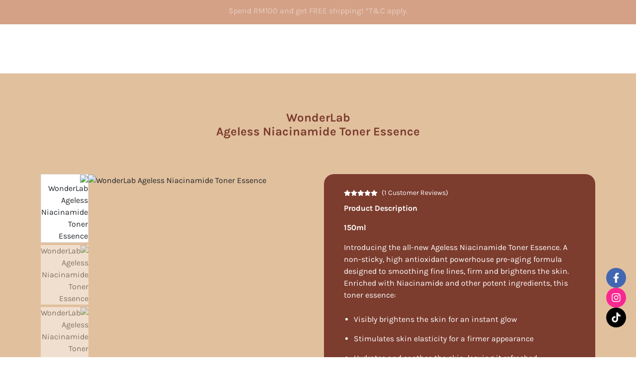

--- FILE ---
content_type: text/html; charset=UTF-8
request_url: https://wonderlab.com.my/product/bel-aek-ageless-series-toner
body_size: 45192
content:
<!DOCTYPE html><html lang="en"><head><title>WonderLab Ageless Niacinamide Toner Essence - Wonder Lab</title><meta property="og:title" content="WonderLab Ageless Niacinamide Toner Essence - Wonder Lab"><meta property="og:url" content="https://wonderlab.com.my/product/bel-aek-ageless-series-toner"><meta name="description" content="Revitalize your skin with WonderLab Ageless Niacinamide Toner Essence. Hydrates, brightens, and smooths for a youthful complexion. Learn more here!"><meta property="og:description" content="Revitalize your skin with WonderLab Ageless Niacinamide Toner Essence. Hydrates, brightens, and smooths for a youthful complexion. Learn more here!"><meta name="keywords" content="WonderLab Ageless Niacinamide Toner Essence"><link rel="icon" href="https://wonderlab.com.my/favicon.ico" type="image/x-icon"><link rel="favicon" href="https://wonderlab.com.my/favicon.ico" type="image/x-icon"><!-- Mobile viewport --><meta name="viewport" content="width=device-width, initial-scale=1.0, user-scalable=yes"><!-- Mobile viewport --><base href="https://wonderlab.com.my/"><meta http-equiv="content-type" content="text/html; charset=utf-8"><meta name="language" content="en"><meta name="robots" content="index,follow"/><meta name="revisit-after" content="7 days"><meta name="author" content="Web Temple Development Team, support@webtempleasia.com"><meta name="copyright" content="Copyright &copy; 2008 - 2026 Web Temple. All Rights Reserved."><meta name="application-name" content="Larvee"><meta name="generator" content="Larvee CMS"><meta property="og:site_name " content="Wonder Lab" /><meta property="og:locale" content="en" /><meta property="og:type " content="website" /><meta property="og:image" content="https://wonderlab.com.my/data/editor/editor/product/889/Niacinamide-Toner-Essence_Product-Texture.png"><!-- get lang --><link rel = "canonical" href = "https://wonderlab.com.my/product/bel-aek-ageless-series-toner" /><!-- google login --><meta name="google-signin-client_id" content="808444331574-c6ptbbdcrthdvp0628nk617aj1mvqvk4.apps.googleusercontent.com"><!-- google login --><link rel="stylesheet" href="https://wonderlab.com.my/views/wonderlab/css/font.css" type="text/css"><!-- bootstrap css --><link rel="stylesheet" href="https://wonderlab.com.my/views/wonderlab/css/bootstrap.css" type="text/css"><link rel="stylesheet" href="https://wonderlab.com.my/views/wonderlab/css/bootstrap-icons.min.css" type="text/css"><link rel="stylesheet" href="https://wonderlab.com.my/views/wonderlab/css/default.css?v=1.0000000021" type="text/css"><style> :root{--orange-color-text:#d1824e;--brown-bg-color:#826248;--white-color:#ffffff;--gtk-text-color:#2c2a26;--brown-color-text:#836247;--dark-orange:#CD8466;--light-orange:#FAC19C;--light-cream:#FEF6F1;--light-blue:#95d8df;--dark-blue:#106899;--light-blue-color:#def0f6;--dark-orange-bold-color:#b95249;--cream-color:#ffe5d2;--pink-color:#b22f4b;--dark-brown:#716558}*{background-repeat:no-repeat}html, body{margin:0;padding:0}*{margin:0;padding:0;box-sizing:border-box}body{font-family:'Arial', sans-serif;height:100vh}.desktop-content{display:block;background-color:#e7c5a9}.product-catalogue-wrapper{position:relative}.product-catalogue-content{background:#fff4c2;border-radius:20px;padding:50px 20px;text-align:center;position:relative;z-index:1;width:350px;max-width:100%;margin:0 auto;min-height:225px}.product-catalogue-wrapper img{position:relative;top:80px;z-index:999}.tall-product-img{top:75px !important}.product-catalogue-content h5{font-size:20px;font-weight:800;color:#7a3c29;margin-bottom:10px}.product-catalogue-content p{font-size:15px;color:#7a3c29;margin-bottom:0}.product-skus-bg{background-color:#fff}.product-skus-content h6{color:#212529;font-size:28px;font-weight:bold}.product-skus-content p{color:#212529;font-weight:400 !important}.full-yellow-border{position:absolute;top:80%;left:50%;transform:translate(-50%, -50%);z-index:0;background-color:#f7f55e;height:15px;width:350px;max-width:100%}.khaki-color div.divider.single-border-solid{color:#e2d3c9;border-bottom-width:3px}.zo-wrapper{position:relative;text-align:center}.zo-wrapper h3{color:#784311;text-align:center;font-size:26px;font-weight:800;position:relative;z-index:1}.bosm-desc p{color:#803528;font-weight:500}.pink-salmon-wrapper{position:relative;text-align:center}.pink-salmon-wrapper h3{color:#784311;text-align:center;font-size:26px;font-weight:600;position:relative;z-index:1}.pink-salmon-border{position:absolute;top:80%;left:57%;transform:translate(-50%, -50%);z-index:0;background-color:#ffa8a0;height:15px;width:350px;max-width:100%}.questions-mark-wrapper{position:relative;background-color:#bcd5f7;padding:20px;display:flex;flex-direction:column;border-radius:20px;text-align:center;height:320px}.questions-mark-wrapper img{position:absolute;left:0;right:0;margin:auto;height:110px;width:auto;bottom:73%}.questions-mark-wrapper div{padding:10px;margin-top:50px}.questions-mark-wrapper h4{color:#784311;font-size:25px;font-weight:800}.questions-mark-wrapper p{color:#817353;font-weight:600}.amino-acid-cleanser-content h4{color:#784311;font-weight:800;font-size:20px}.amino-acid-cleanser-content p{color:#784311;font-weight:500}.amino-acid-cleanser-content{display:flex;align-items:center;text-align:center;position:relative;width:800px;max-width:100%}.amino-acid-cleanser-content div{border:5px solid #784311;border-radius:80px;padding:16px 200px}.amino-acid-cleanser-content.left div{background-color:#784311;border-radius:80px;padding:16px 200px}.amino-acid-cleanser-content.left div h4{font-weight:800;font-size:20px;color:#fff}.amino-acid-cleanser-content.left div p{color:#fff;font-weight:500}.amino-acid-right-img{position:absolute;top:40%;right:0;transform:translate(50%, -50%);width:200px;height:auto}.amino-acid-left-img{position:absolute;top:50%;width:200px;height:auto;left:-5%;transform:translate(0, -50%);z-index:1}.text-highlighted{background-color:#f7f55e}.amino-acid-cleanser-cons-bg{height:678px}.amino-acid-wrapper-mobile , .amino-acid-wrapper-mobile.even{display:none}.sensitive-content-desc{color:#784311;text-align:justify;font-weight:500}.sensitive-skin-conclusion-bg{height:250px}.yellow-wrapper{position:relative;text-align:center}.yellow-wrapper h3{color:#784311;text-align:center;font-size:26px;font-weight:600;position:relative;z-index:1}.yellow-border{position:absolute;top:80%;left:55%;transform:translate(-50%, -50%);z-index:0;background-color:#f7f55e;height:15px;width:350px;max-width:100%}.full-yellow-border{position:absolute;top:80%;left:50%;transform:translate(-50%, -50%);z-index:0;background-color:#f7f55e;height:15px;width:350px;max-width:100%}.common-content-wrapper-mobile{display:none}.common-content-item{display:flex;gap:20px}.common-content-item div span{color:#784311;font-size:80px;font-weight:800}.common-content-item div h4{color:#784311;font-size:24px}.common-content-item div p{color:#b18558}.common-content-item div a{text-decoration:underline;cursor:pointer;color:#b18558}.tip-section{position:relative;margin:60px auto;width:90%;max-width:700px;text-align:center}.tip-number{font-size:80px;font-weight:bold;position:absolute;top:-10%;left:60%;transform:translate(-50%, -50%);z-index:0;pointer-events:none;background:-webkit-linear-gradient(#8c5143, #eee);-webkit-background-clip:text;-webkit-text-fill-color:transparent}.tip-number.left{font-size:80px;font-weight:bold;position:absolute;top:-10%;left:50%;transform:translate(-50%, -50%);z-index:0;pointer-events:none;background:-webkit-linear-gradient(#8c5143, #eee);-webkit-background-clip:text;-webkit-text-fill-color:transparent}.tip-content{background-color:#ea6c61;color:white;border-radius:20px;padding:40px 20px;position:relative;z-index:1}.tip-title{font-size:20px;font-weight:bold;margin-bottom:10px}.tip-text{font-size:14px;line-height:1.6;max-width:600px;margin:0 auto}.tip-image{position:absolute;width:250px;height:auto;z-index:2}.tip-section.left .tip-image{left:-30px;top:50%;transform:translate(0, -50%)}.tip-section.right .tip-image{right:-30px;transform:translateY(-30%)}.tips-content-container{position:relative}.tips-common-content-wrapper{display:flex;align-items:center;position:relative;width:700px;max-width:100%;margin-top:75px}.tips-common-content-wrapper.right div{background-color:#ea6c61;border-radius:60px;padding:16px 40px;z-index:1;position:relative;left:230px}.tips-common-content-wrapper.left div{background-color:#ea6c61;border-radius:60px;padding:16px 40px;z-index:1;position:relative;left:0}.tips-common-content-wrapper.right div h4, .tips-common-content-wrapper.left div h4{color:#784311;font-size:24px;text-align:center}.tips-common-content-wrapper.right div p, .tips-common-content-wrapper.left div p{margin-right:0;font-weight:500;color:#fff;text-align:center}.tips-common-content-left-img{position:absolute;top:50%;width:250px;height:auto;left:0;transform:translate(0, -50%);z-index:2}.tips-common-content-wrapper a, .tips-common-content-wrapper-mobile a{text-decoration:underline;cursor:pointer;color:#fff}.tips-common-content-right-img{position:absolute;top:50%;right:-12%;transform:translate(50%, -50%);width:250px;height:auto;z-index:1}.tips-content-container-mobile{display:none}.common-content-wrapper{display:flex;align-items:center;position:relative;width:800px;max-width:100%}.common-content-wrapper div{background-color:#f7f55e;border-top-left-radius:80px;border-bottom-left-radius:80px;padding:16px 40px}.common-content-wrapper div h4{color:#7e4c1c;font-weight:700;text-align:center;font-size:24px}.common-content-wrapper div p{color:#7e4c1c;margin-right:100px;font-weight:500}.common-content-right-img{position:absolute;top:50%;right:0;transform:translate(50%, -50%);width:250px;height:auto}.common-content-left-img{position:absolute;top:50%;width:250px;height:auto;left:0;transform:translate(0,-50%)}.common-content-wrapper.right div{position:relative;left:100px;width:100%;border-radius:0 80px 80px 0}.common-content-wrapper.right div p{margin-left:150px;margin-right:0;font-weight:500}.ingredients-section{display:flex;justify-content:center;background-color:#e7c5a9}.ingredients-title{text-align:center;margin-top:25px}.ingredients-title h3{background-color:#e7c5a9;font-size:20px}.ingredients-title h3{text-align:center;color:#824025;padding:50px 0 0 0}.align-justify-content{color:#7e4c1c;font-weight:500}.ingredient-item{max-width:300px;text-align:center;position:relative;padding:10px}.ingredient-item h3{font-size:20px;margin-bottom:10px;color:#824025;text-transform:uppercase}.ingredient-item p{font-size:12px;line-height:1.5;color:#824025}.ingredient-image img{width:800px;height:auto;border-radius:10px;display:block}.ingredient-item.left-arrow::after{content:"";position:absolute;top:50%;right:-150px;transform:translateY(-50%);width:150px;height:2px;background-color:#824025}.ingredient-item.left-bottom-arrow::after{content:"";position:absolute;top:50%;right:-250px;transform:translateY(-50%);width:250px;height:2px;background-color:#824025}.ingredient-item.right-arrow::after{content:"";position:absolute;top:50%;left:-150px;transform:translateY(-50%);width:150px;height:2px;background-color:#824025}.ingredients-left-section{display:flex;flex-direction:column;justify-content:center;gap:50px}.ingredients-right-section{display:flex;flex-direction:column;justify-content:center}.nb-img-wrapper{background-color:#e7c5a9;margin-bottom:-4px}.nb-img-wrapper img , .free-form-img{width:100%}.skin-needs-wrapper{padding-top:75px;background-image:url("img/texture-background.png");background-size:contain}.snw-title-sm{color:#824025;font-size:16px;text-align:center}.snw-title-lg{color:#824025;font-size:24px;text-align:center}.snw-items-wrapper{display:flex;flex-wrap:wrap;justify-content:center;align-items:center;gap:50px}.snw-item{display:flex;flex-direction:column;align-items:center}.snw-item h4{text-align:center;color:#824025}.snw-item span{text-align:center;color:#824025}.mobile-content{display:none}@media only screen and (max-width:1100px) and (min-width:992px){.ingredient-image img{width:500px}}@media only screen and (max-width:991px){.ingredient-image img{width:500px}}@media only screen and (max-width:916px) and (min-width:768px){.snw-item{flex:1 0 40%}}@media only screen and (max-width:767px){.desktop-content{display:none}.mobile-content{display:block;background-color:#e7c5a9}.snw-item{flex:1 0 40%}.ingredients-section-mobile{display:flex;flex-direction:column;background-color:#e7c5a9}.ingredients-right-section-mobile{display:flex}.ingredients-center-section-mobile{display:flex;justify-content:center}.ingredient-item.top-arrow::before{content:"";position:absolute;top:25px;left:0;width:40px;height:2px;background-color:#824025;transform:translateY(-100%)}.ingredient-item.top-arrow::after{content:"";position:absolute;top:0;left:0;width:3px;height:50px;background-color:#824025;transform:translateY(-50%)}.ingredient-image img{width:400px}.ingredient-item h3{font-size:12px}.ingredient-item p{text-align:left}}@media only screen and (max-width:575px){.ingredient-image img{width:300px}.ingredient-item h3{font-size:12px}.ingredient-item p{text-align:left}.ingredients-left-section{gap:0}.ingredient-item.right-arrow::after{left:-80px;width:80px}.ingredient-item.top-arrow::before{top:18px;left:0;width:100px;height:1px}.ingredient-item.top-arrow::after{width:1px;height:35px}.ingredients-title{display:block;margin:auto;background-color:#e7c5a9;width:300px;max-width:100%}.ingredients-title h3{font-size:16px}}@media only screen and (max-width:500px){.ingredient-image img{width:300px;max-width:100%}.ingredient-item h3{font-size:10px}.ingredient-item p{text-align:left;font-size:8px}.ingredient-item.right-arrow::after{left:-80px;width:80px}.ingredient-item.top-arrow::before{top:18px;left:0;width:100px;height:1px}.ingredient-item.top-arrow::after{width:1px;height:35px}.ingredients-title{display:block;margin:auto;background-color:#e7c5a9;width:300px}.ingredients-title h3{font-size:12px}}@media only screen and (max-width:300px){.ingredient-item h3{font-size:8px;margin:0}.ingredient-item p{text-align:left;font-size:5px}.ingredient-item.right-arrow::after{left:-40px;width:40px}.ingredient-item.top-arrow::before{top:15px;left:45px;width:40px;height:1px}.ingredient-item.top-arrow::after{width:1px;height:35px;left:45px;top:-3px}.ingredients-title{display:block;margin:auto;background-color:#e7c5a9;width:300px}.ingredients-title h3{font-size:8px}.snw-item h4{font-size:12px}.snw-item span{font-size:10px}}h4{font-size:1.125em;font-weight:bold}.gtk-img-row strong, .gtk-img-row a{font-size:16px}.italic-text{font-style:italic}.light-orange-text-link{color:#d1824e;font-weight:700}.light-orange-text-link:hover{color:#f5bf9a}.green-bold-text{color:#226352;font-weight:700}.doc-text{color:var(--dark-orange)}.dark-brown{color:var(--dark-brown)}.dark-orange-title{color:var(--dark-orange);font-size:18px}.orange-bold-text{color:var(--orange-color-text);font-weight:600}.brown-bold-text{color:var(--brown-color-text);font-weight:600}.brown-text{color:var(--brown-color-text)}.orange-text{color:var(--orange-color-text);text-decoration:none}.pink-link-underline{color:#C84159;font-weight:600;cursor:pointer}.pink-link-underline:hover{color:#C84159;text-decoration:underline;font-weight:700}.light-orange-text{color:#F38E2A}.green-link-underline{color:#226352;font-weight:700;cursor:pointer}.green-link-underline:hover{color:#226352;text-decoration:underline}.dark-brown-bold-text{color:#836247;font-weight:600}.dark-orange-bold{color:var(--dark-orange-bold-color);font-weight:600}.dark-orange-text{color:var(--dark-orange-bold-color)}.dot-title{color:var(--dark-orange);font-size:1.6rem}.dark-orange-link{color:var(--orange-color-text);cursor:pointer;font-weight:600}.dark-orange-link:hover{color:#f5bf9a}.blog-border-center{margin-block:50px 30px;margin-inline:auto;display:block}.blog-short-border{margin-block:40px;margin-inline:auto;display:block}.blog-border{display:block;margin:auto}.benefit-cica-border, .best-sup-border, .spf-border, .ks-gift-border, .guide-border, .fj-border, .hya-acid-border, .bubble-mask-border, .wwmr-border, .blog-content-border{margin-bottom:30px}.blog-white-bk{width:1040px;max-width:100%}.gym-white-link{color:#fff;cursor:pointer}.ccp-check-container{background-color:#ffffff;border-radius:10px;padding:20px;text-align:left;font-family:Arial, sans-serif;box-shadow:0 2px 4px rgba(0, 0, 0, 0.1);display:flex;align-items:center;position:relative;margin-top:20px}.ccp-checkmark{display:inline-flex;justify-content:center;align-items:center;background-color:#00cc66;color:white;border-radius:50%;width:20px;height:20px;font-size:16px;position:absolute;left:-1%;flex-shrink:0}.ccp-text-content{display:flex;flex-direction:column}.ccp-text-content p, .ccp-content p{color:#d2709e}.ccp-main-container{background-color:#f8d6df;border-radius:15px;padding:20px;text-align:center;font-family:Arial, sans-serif;box-shadow:0 2px 4px rgba(0, 0, 0, 0.1);position:relative}.ccp-main-container .dot{background-color:#d63384;width:20px;height:20px;border-radius:50%;position:absolute;top:-10px;left:50%;transform:translateX(-50%)}.ccp-main-container h3{color:#d63384;margin:0;padding:10px 0;font-size:1.2em}.ccp-content{background-color:#ffffff;border-radius:10px;padding:15px;text-align:left;box-shadow:0 2px 4px rgba(0, 0, 0, 0.1)}.ccp-border{color:#c54a85}.ccp-centered{color:#d2709e;text-align:justify;text-align-last:center;font-weight:500}.what-is-collagen-img{display:block;margin:auto;width:200px;max-width:100%}.key-takeways-img{display:block;margin:auto;width:250px;max-width:100%}.ccp-title{color:#c54a85;font-size:1.6rem;font-weight:600}.ccp-link{color:#c54a85;font-weight:600}.benefit-eye-cream-bg{border-radius:70px;padding-inline:30px;padding-block:40px;background:#eedbc7}.eye-cream-benefit-container{display:flex;gap:20px}.eye-cream-benefit-container img{width:150px;max-width:100%}.eye-cream-benefit-content{display:flex;flex-direction:column;justify-content:center}.eye-cream-benefit-wrap{margin-bottom:50px}.eye-cream-benefit-content h3{color:#7b3c2f;font-size:20px;font-weight:600}.eye-cream-benefit-content p{color:#7b3c2f}.hwc-container{display:flex;gap:10px}.hwc-content{display:flex;flex-direction:column;justify-content:center}.hwc-container img{width:250px;max-width:100%}.hwc-content p{font-size:16px}.eye-cream-container{display:flex;gap:50px;justify-content:center;margin-bottom:30px}.eye-cream-container img{width:200px;height:150px;max-width:100%}.eye-cream-content{display:flex;flex-direction:column;justify-content:center}.eye-cream-content h3{color:#7b3c2f;font-size:20px;font-weight:700}.eye-cream-content p{text-align:justify;color:#7b3c2f}.eye-cream-benefit-centered{color:#9c676e;text-align:justify;text-align-last:center;display:block;margin:30px auto auto auto;font-weight:500}.eye-cream-border{color:#7b3c2f}.eye-cream-benefit-title{color:#7b3c2f;font-weight:600;font-size:1.6rem}.eye-cream-content-centered{color:#9c676e;text-align:justify;text-align-last:center;display:block;margin:0 auto 30px;font-weight:500}.hwc-content p{color:#9c676e;text-align:justify}.sun-exposure-img{width:200px;height:150px;display:block;margin:auto;max-width:100%}.bpc-link{color:#7b3c2f;font-weight:600}.bpf-border{color:#35389a}.bpc-content-desc, .fbp-content-desc{display:flex;flex-direction:column;justify-content:center}.bpc-content-desc h3, .fbp-content-desc h3{color:#4e4fa7;font-size:20px;font-weight:600}.bpc-content-desc p, .fbp-content-desc p{color:#4e4fa7;text-align:justify}.bpc-container, .fbp-container{display:flex;margin-bottom:30px;gap:20px}.bpc-img{width:150px;height:150px;max-width:100%}.bpc-bg{background:#c8bede;border-radius:70px;padding-inline:30px;padding-block:40px}.bpc-content-centered{color:#8c88c2;text-align:justify;text-align-last:center;display:block;margin:0 auto 30px}.bpf-centered{color:#8c88c2;text-align:justify;text-align-last:center;display:block;margin:30px auto 30px;font-weight:500}.bpf-title{color:#4e4fa7;font-weight:700;font-size:1.6rem}.bpf-link{color:#4e4fa7}.fbc-border{margin-bottom:30px;color:#e86661}.achieve-youthful-content{display:flex;gap:20px}.achieve-youthful-img{width:200px;max-width:100%}.achieve-youthful-content p{color:#e86661;text-align:justify}.adding-collagen-title{color:#e86661;width:450px;display:block;margin:0 auto 30px;font-weight:600;font-size:1.6rem;max-width:100%}.collagen-rich-content h3{color:#fff;font-size:1.5rem}.collagen-rich-content p{color:#fff;text-align:justify;width:550px;max-width:100%}.fbc-content-wrapper h3{color:#e86661;font-weight:500;font-size:1.6rem}.fbc-content-wrapper p{width:550px;max-width:100%;color:#e86661;text-align:justify;text-align-last:center;display:block;margin:0 auto 30px}.fbc-title{font-size:1.6rem;color:#e86661;font-weight:700}.fbc-content-centered{width:800px;max-width:100%;font-weight:500;color:#e86661;text-align:justify;text-align-last:center;margin:0 auto 30px}.fbc-centered{width:800px;max-width:100%;font-weight:500;color:#e86661;text-align:justify;text-align-last:center;display:block;margin:30px auto 30px}.fbc-img{width:350px;display:block;margin:0 auto 30px auto}.collagen-inner-bg{background:#f19c98;border-radius:70px;padding-inline:30px;padding-block:40px;position:relative}.collagen-outer-bg{background-image:url("./../../../data/editor/blog/page-10/collagen-outer-img.png");position:absolute;height:100px;width:100%;left:80%;top:-25px;transform:translate(-50%, -50%)}.collagen-rich-foods-img{width:200px;display:block;margin:auto}.collagen-rich-wrapper{display:block;margin:auto}.message-discontinue-text{display:block;text-align:left}.benefit-bel-aek-bm-title{color:#be8d79}.number-wrapper{display:flex;align-items:center}.number-title{color:#be8d79;font-size:120px;font-style:normal;font-weight:400;z-index:99}.number-text-wrapper{background:rgba(255, 255, 255, 0.2);box-shadow:0 4px 30px rgba(0, 0, 0, 0.1);backdrop-filter:blur(2.5px);-webkit-backdrop-filter:blur(1.2px);position:relative;left:-30px;padding-block:4px;padding-inline:10px}.number-text-wrapper h3, .number-four-wrapper h3, .number-five-wrapper h3, .number-two-wrapper h3, .number-three-wrapper h3{color:#be8d79;font-size:22px;margin-block:0;padding-left:25px;font-style:normal;font-weight:400;font-family:"Libre Bodoni", serif;letter-spacing:2px}.triangle-right{width:0;height:0;border-top:30px solid transparent;border-left:25px solid rgba(255, 255, 255, 0.2);border-bottom:30px solid transparent;position:relative;left:-30px}.number-two-wrapper{background:rgba(255, 255, 255, 0.2);box-shadow:0 4px 30px rgba(0, 0, 0, 0.1);backdrop-filter:blur(2.5px);-webkit-backdrop-filter:blur(1.2px);position:relative;left:-20px;padding-block:5px}.triangle-right-two{width:0;height:0;border-top:31px solid transparent;border-left:25px solid rgba(255, 255, 255, 0.2);border-bottom:32px solid transparent;position:relative;left:-20px}.number-three-wrapper{background:rgba(255, 255, 255, 0.2);box-shadow:0 4px 30px rgba(0, 0, 0, 0.1);backdrop-filter:blur(2.5px);-webkit-backdrop-filter:blur(1.2px);position:relative;left:-22px;padding-block:3px}.triangle-right-three{width:0;height:0;border-top:31px solid transparent;border-left:25px solid rgba(255, 255, 255, 0.2);border-bottom:30px solid transparent;position:relative;left:-22px}.number-four-wrapper{background:rgba(255, 255, 255, 0.2);box-shadow:0 4px 30px rgba(0, 0, 0, 0.1);backdrop-filter:blur(2.5px);-webkit-backdrop-filter:blur(1.2px);position:relative;left:-19px;padding-block:5px}.triangle-right-four{width:0;height:0;border-top:31px solid transparent;border-left:25px solid rgba(255, 255, 255, 0.2);border-bottom:30px solid transparent;position:relative;left:-19px}.number-five-wrapper{background:rgba(255, 255, 255, 0.2);box-shadow:0 4px 30px rgba(0, 0, 0, 0.1);backdrop-filter:blur(2.5px);-webkit-backdrop-filter:blur(1.2px);position:relative;left:-12px;padding-block:6px}.triangle-right-five{width:0;height:0;border-top:30px solid transparent;border-left:25px solid rgba(255, 255, 255, 0.2);border-bottom:33px solid transparent;position:relative;left:-12px}.bel-aek-product-wrapper.serum .third h2{color:var(--white);line-height:175%;text-align:center;font-size:36px}.bel-aek-product-wrapper.serum .third h3{color:var(--white);line-height:175%;text-align:center;font-size:36px}.bel-aek-product-wrapper .how-to-section h2{color:var(--white);font-size:36px;margin-bottom:25px}.bel-aek-product-wrapper .related-product h2{color:#7e3b2e;font-size:42px;margin-bottom:25px;font-weight:600}.babm-experience-title{font-size:1.25rem}.how-to-apply-title{color:#be8d79;font-size:34px}.bel-aek-product-wrapper .related-product h2{color:#7e3b2e;font-size:42px;margin-bottom:25px;font-weight:600}.product-cat-bottom-desc h3{font-size:16px;color:#2c2a26;line-height:1.3;font-weight:700}.gudgut-product-wrapper .section.fourth .accreditation-wrapper .context h2{font-size:18px;font-weight:bold;margin:0;color:#ffffff}.sct-grey-bg{background:#eaeaea;border-radius:70px;padding-inline:30px;padding-block:40px}.sct-img{width:598px;max-width:100%;display:block;margin:auto;transition:transform .6s;padding:20px}.sct-img:hover{transform:scale(1.1);cursor:pointer}.sct-nh-img{width:598px;max-width:100%;display:block;margin:auto}.sct-content-title{font-size:1.4rem;color:#B98066;font-weight:600}.sct-content-wrapper{margin-bottom:60px}.sct-content p{width:700px;max-width:100%;text-align:center;display:block;margin:16px auto;color:#2c2a26}.sct-title{color:#B98066;font-weight:600;font-size:1.5rem}.sct-link{color:#603183;font-weight:600}.skin-cycling-centered{font-weight:700;text-align:justify;text-align-last:center;margin:30px auto;display:block;width:800px;max-width:100%;color:#2c2a26}.skin-cycling-img{width:341px;max-width:100%;display:block;margin:auto}.skin-cycling-title{color:#cd8466;font-size:1.6rem;margin-top:20px;font-weight:600}.what-is-skin-cycling-wrapper{width:700px;max-width:100%;text-align:justify;display:block;margin:auto;text-align-last:center}.what-is-skin-cycling-wrapper p{margin-bottom:60px;margin-top:30px}.what-is-skin-cycling-wrapper ul{width:250px;max-width:100%;text-align:justify;text-align-last:auto;display:block;margin:auto}.what-is-skin-cycling-wrapper ul li{color:#2c2a26;font-weight:600;margin-bottom:10px}.what-is-skin-cycling-wrapper ul .skin-cycling-list-text{color:#2c2a26;font-weight:600;margin-bottom:10px;list-style:none;margin-left:-18px}.skin-cycling-content{margin-top:40px}.skin-cycling-content p{text-align:center;width:750px;max-width:100%;display:block;margin-inline:auto}.guides-sc-content-wrapper{margin-top:30px}.guides-sc-wrapper{background:#fff6e8;padding:20px 30px 10px 30px;border-radius:20px;margin-bottom:30px}.guides-sc-wrapper h3{font-weight:bolder;color:#cd8466;font-size:20px}.guides-sc-wrapper a{color:#000;font-weight:700}.guides-sc-wrapper a:hover{color:#cd8466;cursor:pointer}.benefit-of-skin-cycling-bg{background:#fff6f6;padding-top:40px;padding-bottom:40px;padding-left:30px;padding-right:30px;border-radius:70px}.benefit-skin-cycling-img{width:111px;max-width:100%;display:block;margin:auto}.benefit-skin-cycling-title{color:#cd8466;font-size:1.6rem;font-weight:600}.skin-cycling-benefit h3{font-weight:600;font-size:20px;color:#cd8466}.skin-cycling-benefit p{font-size:16px}.start-sc-content{width:800px;max-width:100%;display:block;margin:0 auto 30px}.start-sc-content p{font-size:16px;text-align:justify;text-align-last:center;color:#000}.start-sc-link{color:#000}.start-sc-link:hover{color:#cd8466;cursor:pointer}.kurma-bold-text{color:#945738}.kurma-centered{font-weight:700;text-align:justify;text-align-last:center;margin:30px auto;display:block;width:800px;max-width:100%;color:#bf9e7f}.kurma-bg{background:#fbe5e0;padding-top:40px;padding-bottom:100px;border-radius:70px;padding-left:30px;padding-right:30px}.kurma-benefit-bg{background:#fbe5e0;padding-top:40px;padding-bottom:50px;border-radius:70px;padding-left:30px;padding-right:30px}.kurma-content-wrap h2{color:#945738;font-size:1.6em;line-height:1.3;text-align:center;font-weight:600}.kurma-content-wrap p{color:#bf9e7f;font-weight:600;text-align:justify;text-align-last:center;width:800px;display:block;max-width:100%;margin:20px auto}.kurma-img{display:block;margin:auto;width:400px;max-width:auto}.kurma-inner-title{color:#945738;font-size:1.6em;font-weight:600}.kurma-benefit-centered{display:block;margin:auto}.kurma-benefit-content h3{color:#945738;font-weight:600;font-size:20px;margin-bottom:20px}.kurma-benefit-content p{color:#bf9e7f;font-size:16px;text-align:justify;font-weight:600}.kurma-content-container{margin-bottom:40px}.choose-healthy-kurma{font-size:16px;text-align:justify;text-align-last:center;color:#bf9e7f;font-weight:600;width:800px;max-width:100%;display:block;margin:0 auto 30px}.choose-kurma-ul li{color:#bf9e7f;text-align:justify;font-weight:600}.kurma-source-content{margin-block:50px}.product-category-upper-desc h2{font-size:18px;color:#2c2a26;font-weight:600}.product-category-upper-desc p{font-size:14px;color:#2c2a26}.product-cat-bottom-link{color:#d1824e;font-weight:600}.product-cat-bottom-link:hover{color:#f5bf9a}.product-cat-bottom-desc{margin-bottom:50px}.product-cat-bottom-desc h2{font-size:18px;color:#2c2a26;line-height:1.3;font-weight:700}.product-cat-bottom-desc p{color:#2c2a26;font-size:14px}.pc-order-list-wrap, .product-cat-es-order{padding-left:0}.pc-order-list-wrap li, .product-cat-es-order li{margin-bottom:10px}.product-cat-header{font-size:1.5rem;font-weight:600;margin-top:20px}.what-is-probiotic-content-wrapper{padding-block:40px}.what-is-probiotic-content-wrapper h2{font-size:18px;color:#fff;line-height:1.3;font-weight:700;text-align:center}.what-is-probiotic-content-wrapper p{font-size:14px;text-align:center;width:600px;display:block;margin-inline:auto;margin-block:0 35px;max-width:100%}.cica-blue-bg{background:#c6e6fe;padding-block:40px}.cica-content-blue-bg h2{font-size:18px;color:#2c2a26;line-height:1.3;font-weight:700;text-align:center}.cica-content-blue-bg p{font-size:14px;text-align:center;width:600px;display:block;margin-inline:auto;margin-block:0 20px;max-width:100%}.bfm-centered{font-weight:700;text-align:justify;text-align-last:center;margin:30px auto;display:block;width:800px;max-width:100%}.benefit-fm-img{width:402px;max-width:100%;display:block;margin:auto}.benefit-fm-inner-title{color:#cd8466;font-size:1.6em;line-height:1.3;font-weight:700;margin-top:15px}.benefit-fm-content{width:800px;max-width:100%;display:block;margin:auto;text-align:center;text-align:justify;text-align-last:center}.benefit-fm-bg{padding-top:40px;padding-bottom:100px;background-color:rgb(247, 246, 245);border-radius:70px}.benefit-fm-content-wrap{text-align:justify;text-align-last:center;width:800px;display:block;margin:auto;max-width:100%}.fm-benefit-desc h3{color:#cd8466;font-size:1.25em;font-weight:700}.fm-benefit-desc p{color:#716558}.fm-desc-img{width:119px;max-width:100%;display:block;margin:auto}.fm-desc-wrap{width:900px;max-width:100%;margin-top:50px}.fm-desc-img-wrap{display:flex;justify-content:end}.benefit-fm-content-wrap p{color:#716558}.fm-tips-img{width:169px;max-width:100%;display:block;margin:auto}.fm-tips-desc-centered{display:block;margin:auto}.skin-hyd-img{width:369px;max-width:100%;display:block;margin:auto}.skin-hyd-centered{width:800px;max-width:100%;display:block;margin:30px auto;text-align:center}.sun-texture-wrap h3{color:#2c2a26;font-size:1.25em;font-weight:700}.sun-texture-wrap p{color:#716558;font-size:16px;text-align:justify}.sun-texture-bg{background:rgba(252, 189, 134, 0.2);padding-top:40px;padding-bottom:100px;border-radius:70px;padding-left:30px;padding-right:30px}.sun-texture-img{width:162px;max-width:100%;display:block;margin:auto}.sun-texture-img-wrap{display:flex;justify-content:center}.sun-texture-desc-centered{display:block;margin:auto}.protect-your-skin-img{width:435px;max-width:100%;display:block;margin:auto}.sun-texture-centered{font-weight:700;text-align:justify;text-align-last:center;margin:30px auto;display:block;width:800px;max-width:100%;color:#716558}.skin-texture-content{color:#716558;width:800px;text-align:center;margin:auto;max-width:100%}.protect-skin-inner-title{color:#cd8466;font-size:1.6em;line-height:1.3;font-weight:700;margin-top:15px;margin-bottom:15px;width:800px;max-width:100%;margin-inline:auto}.skin-type-sunscreen-img{width:203px;max-width:100%;display:block;margin:auto}.benefit-of-antioxidant-wrap{color:#716558;display:block;margin:auto;width:800px;max-width:100%;text-align:center}.sources-wrap{margin-top:50px}.benefit-of-antioxidant-wrap h2{color:#cd8466;font-size:1.6em;line-height:1.3;text-align:center;font-weight:600}.soa-desc-wrap p{color:#716558}.antioxidant-source-content h4{color:#2c2a26;line-height:1.3;margin-top:15px;margin-bottom:0.1em;text-align:center;font-size:13px}.antioxidant-source-container > .row > .col-12{display:flex;justify-content:center;gap:30px;margin-top:40px;margin-bottom:50px}.asc-img{width:126px;max-width:100%}.soa-img{width:128px;max-width:100%;display:block;margin:auto}.soa-text{line-height:1.3;margin-top:0.1em;margin-bottom:0.1em;color:#2c2a26}.ba-img-wrap{display:flex;justify-content:end}.ba-img{width:142px;max-width:100%}.ba-desc-centered{display:block;margin:auto}.ba-desc-wrap h3{color:#cd8466;font-size:1.25em;font-weight:600}.ba-desc-wrap p{color:#716558;font-size:16px;text-align:justify;margin:0}.glow-up-img{width:369px;max-width:100%;display:block;margin:auto}.ba-inner-title{color:#cd8466;font-size:1.6em;font-weight:600}.soa-desc-wrap{text-align:center;color:#716558}.start-talking-title{color:#2c2a26;font-size:51px;text-decoration:underline;width:700px;display:block;margin:auto;max-width:100%}.start-talking-wrap p{width:876px;max-width:100%;display:block;margin:auto;text-align:justify;text-align-last:left;color:#2c2a26}.start-talking-link{color:#d1824e;cursor:pointer;font-weight:700}.start-talking-link:hover{color:#f5bf9a}.post-date{display:none}.post-wrapper{width:300px;border-radius:20px;margin-bottom:35px}.post-wrapper img{border-top-right-radius:20px;border-top-left-radius:20px}.post-img-wrapper{height:auto !important}.post-wrapper.odd .post-title-wrapper, .post-wrapper-even. .post-title-wrapper{border-bottom-left-radius:20px;border-bottom-right-radius:20px}.post-title{font-size:14px !important;text-align:center}.beauty-wellness-title{color:#7C3822;font-size:30px}.beauty-wellness-content p{color:#7C3822;width:750px;max-width:100%;display:block;margin:auto;text-align:center}.fom-boost-btn, .wd-btn{cursor:pointer}.factors-wrap{background:#fff;padding:20px;box-shadow:0 3px 6px -4px rgba(0, 0, 0, .16), 0 3px 6px rgba(0, 0, 0, .23);transition:transform 0.3s}.lm-link{color:#d1824e;cursor:pointer}.lm-link:hover{color:#f5bf9a}.lm-img{width:578px;max-width:100%;display:block;margin:auto}.lm-content-wrap{display:block;margin:30px auto;text-align:justify;text-align-last:center}.lm-border-img{width:300px;display:block;margin-inline:auto;margin-block:30px 50px;max-width:100%}.lm-bg{background:#ffd7bd;padding:30px}.lm-title{font-size:51px;color:#d1824e}.pink-text{color:#c84159;display:block;text-align:center}.christmas-con-btn-container{display:flex;justify-content:center;margin-top:50px}.christmas-con-btn{background:#ae2543;border-radius:99px;color:#fff}.christmas-con-btn:hover{background:#D5B398;color:#fff}.christmas-centered-container p{color:#af2473;text-align:center;margin-top:35px;width:800px;max-width:100%;display:block;margin-inline:auto;margin-bottom:40px}.factors-wrap{background:#fff;width:582px;display:block;margin:auto;padding:15px;box-shadow:0 3px 6px -4px rgba(0, 0, 0, .16), 0 3px 6px rgba(0, 0, 0, .23);transition:box-shadow 0.3s ease-in-out;max-width:100%}.factors-wrap:hover{box-shadow:rgba(50, 50, 93, 0.5) 0px 13px 27px -5px, rgba(0, 0, 0, 0.3) 0px 8px 16px -8px;transform:translate3d(0px, -5px, 0px)}.factors-wrap ul li{padding-right:0}.factors-wrap ul li a{font-size:16px;color:#414042}.factors-wrap ul li a:hover{text-decoration:none}.factors-pill .factors-link.active{border:2px solid #414042;color:#414042;border-radius:32px;background:#fff}.factors-pill .factors-link{color:#666666d9}.factors-content p{font-size:16px;color:#2c2a26;padding:20px 0}.scg-gudglow-img{margin-block:50px 40px;width:250px;max-width:100%;display:block;margin-inline:auto}.scg-link{color:#000;cursor:pointer}.scg-link:hover{color:#7C3C2E}.scg-lg-img{width:432px;max-width:100%;display:block;margin:auto}.scg-sm-img{width:389px;max-width:100%;display:block;margin:auto}.scg-lg-title{font-size:25px;font-weight:700;color:#7C3C2E}.scg-title{font-size:22px;font-weight:700;color:#7C3C2E}.scg-content-wrap p{text-align:center;margin-block:0 25px;margin-inline:auto;display:block;width:800px;max-width:100%}.scg-centered{font-weight:700;text-align:justify;text-align-last:center;margin:30px auto;display:block;width:900px;max-width:100%}.nightime-link{font-weight:700;cursor:pointer;color:#603813}.nightime-link:hover{color:#cd8466}.nightime-sm-img-container{width:800px;margin:auto;display:block;max-width:100%}.nightime-sm-img-content h3{font-size:21px;font-weight:700;color:#B5806B}.nightime-sm-img-content p{text-align:justify;text-align-last:left}.nightime-img-center{display:block;margin:auto}.nightime-sm-img{width:111px;max-width:100%;display:block;margin:auto}.nightime-content-wrap p{text-align:center;margin:auto;display:block;width:900px;max-width:100%}.nightime-content{text-align:center;margin:auto;display:block;width:800px;max-width:100%}.nightime-title{font-size:24px;font-weight:700;color:#B5806B;margin-bottom:20px}.nightime-centered{font-weight:700;text-align:center;margin:30px auto;display:block;width:900px;max-width:100%}.derms-img-center{display:block;margin:auto}.derms-img{width:111px;max-width:100%;display:block;margin:auto}.derms-img-content h3{font-size:21px;color:#B5806B;font-weight:700}.derms-img-content p{text-align:justify;text-align-last:left}.derms-img-content-center{display:block;margin:auto}.derms-content-list-wrap, .derms-img-content-container{width:800px;display:block;margin:auto}.derms-list-content ul{display:block;margin:auto;width:400px;max-width:100%}.derms-list-content ul li{margin-bottom:10px}.derms-content{text-align:center;width:800px;max-width:100%;display:block;margin-inline:auto;margin-top:10px}.derms-achieve-content-wrap{text-align:justify;text-align-last:center;width:800px;max-width:100%;display:block;margin-inline:auto;margin-top:10px}.derms-lg-img{width:436px;max-width:100%;display:block;margin:auto}.derms-sm-img{width:359px;max-width:100%;display:block;margin:auto}.derms-lg-title{font-size:24px;font-weight:700;color:#B5806B}.derms-sm-title{font-size:22px;font-weight:700;color:#B5806B}.derms-centered p{display:block;margin-inline:auto;margin-block:30px;text-align:justify;text-align-last:center;font-weight:700;width:850px;max-width:100%}.cpb-benefit-wrap{margin-bottom:50px}.cpb-link{color:#FF85A1;font-weight:700;cursor:pointer}.cpb-link:hover{color:#FFC5C1}.cpb-consume-wrap ol li{margin-bottom:10px}.cpb-bounce-content-container, .cpb-consume-wrap ol{width:800px;max-width:100%;display:block;margin:auto}.cpb-bounce-content-img{width:318px;max-width:100%;display:block;margin:auto}.cpb-bounce-content{width:850px;max-width:100%;display:block;margin-inline:auto;margin-block:30px;text-align:center}.cpb-bg{background:#f7eef2;border-radius:70px;padding:30px}.cpb-bg-title{font-size:1.7rem;color:#C44F6D;font-weight:700}.cpb-bg-content p{text-align:center}.cpb-benefit-title{font-size:1.4rem;color:#C44F6D;font-weight:700}.cpb-benefit-wrap p{text-align:justify;text-align-last:center;width:400px;max-width:100%;display:block;margin:auto}.cpb-sm-img{width:247px;max-width:100%;display:block;margin:auto}.cpb-md-img{width:364px;max-width:100%;display:block;margin:auto}.cpb-title{font-size:27px;font-weight:700;color:#C44F6D}.cpb-content{width:850px;max-width:100%;display:block;margin-inline:auto;margin-block:0 30px;text-align:center}.black-ginseng-container{margin-top:35px;width:850px;max-width:100%}.black-ginseng-link{color:#7C3C2E;text-align:center;font-weight:700}.black-ginseng-container > .row{width:900px;max-width:100%}.black-ginseng-product-img{width:169px;display:block;margin:auto;transition:transform .6s}.black-ginseng-product-img:hover{transform:scale(1.1)}.black-ginseng-product-img-content h3{color:#7C3C2E;font-size:22px;text-align:center;font-weight:700;margin-bottom:15px}.black-ginseng-product-img-content h3:hover, .black-ginseng-link:hover{cursor:pointer;color:#000}.black-ginseng-product-img-content p{display:block;text-align:center}.black-ginseng-bg{background:#d3d3d3;border-radius:70px;padding:20px 30px}.black-ginseng-benefit-content-center, .black-ginseng-product-img-center{display:block;margin:auto}.ginseng-benefit-title{font-size:1.4rem;color:#7C3C2E;margin-top:20px;font-weight:700}.black-ginseng-benefit-bg{background:#f1d8c9;padding:30px;border-radius:70px}.black-ginseng-benefit-img{width:104px;max-width:100%;display:block;margin:auto}.black-ginseng-benefit-content p{display:block;text-align:center;width:600px;max-width:100%}.black-ginseng-wrap p{margin-block:0 20px;margin-inline:auto;width:800px;text-align:justify;text-align-last:center;display:block;max-width:100%}.black-ginseng-title{color:#7C3C2E;font-weight:700;font-size:27px}.apply-serum-container{width:900px;max-width:100%;display:block;margin:auto}.apply-serum-box{background:#fff6e8;padding:20px 10px 35px 10px;border-radius:20px;width:200px;max-width:100%;display:block;margin:auto;height:200px}.apply-serum-box strong{font-weight:700;color:#716558}.apply-serum-box p{display:block;text-align:center;color:#716558}.fs-benefit-content-center{display:block;margin:auto}.fs-benefit-centered p{color:#716558;text-align:center;width:800px;max-width:100%;display:block;margin:auto}.fs-benefit-bg{background:#fff6e8;border-radius:70px;padding:40px 30px}.fs-benefit-img{width:111px;max-width:100%;display:block;margin:auto}.fs-benefit-content h3{color:#cd8466;font-weight:700;font-size:20px}.fs-benefit-content p{color:#716558;text-align:justify;text-align-last:left}.what-fs-content p{text-align:justify;text-align-last:center;color:#716558;width:800px;max-width:100%;display:block;margin:30px auto}.fs-title, .fs-benefit-title{font-size:25px;font-weight:700;color:#cd8466}.fs-sm-img{width:409px;max-width:100%;display:block;margin:auto}.fs-lg-img{width:412px;max-width:100%;display:block;margin:auto}.cleanse-balm-link{color:#603813;font-weight:700;cursor:pointer}.cleanse-balm-link:hover{color:#cd8466}.cleanse-balm-skin-centered{display:block;margin:auto}.cleanse-balm-skin-img{width:144px;max-width:100%;display:block;margin:auto}.cleanse-balm-skin h3{font-size:1.2rem;color:#cd8466;font-weight:700}.cleanse-balm-skin p{text-align:justify;text-align-last:left}.cleanse-balm-step-bg{background:#f7f6f5;border-radius:70px;padding:30px}.cleanse-balm-step-bg ol{width:800px;max-width:100%;display:block;margin-inline:auto}.cleanse-balm-step-bg ol li{margin-bottom:10px}.cleanse-balm-step-bg p{text-align:justify;text-align-last:center;width:800px;max-width:100%;display:block;margin-inline:auto;margin-block:0 30px}.cleanse-balm-step-bg h2{color:#cd8466;font-weight:700;font-size:24px;margin-block:0 20px}.cleanse-balm-wrap h3{text-align:center;font-weight:700;font-size:19px;color:#cd8466}.cleanse-balm-wrap p{text-align:justify;text-align-last:center;width:400px;display:block;margin-inline:auto;margin-block:10px 50px;max-width:100%}.cleansing-balm-wrap{text-align:center;margin-block:30px 70px}.cleansing-balm-content{width:800px;max-width:100%;display:block;margin:auto;display:block;margin:30px auto;text-align:justify;text-align-last:center}.cleansing-balm-title{font-size:24px;font-weight:700;color:#cd8466}.cleansing-balm-md-title{font-size:22px;font-weight:700;color:#cd8466}.cleansing-balm-img{width:411px;max-width:100%;display:block;margin:auto}.cleansing-balm-oil-img{width:402px;max-width:100%;display:block;margin:auto}.cleansing-balm-benefit-img{width:379px;max-width:100%;display:block;margin:auto}.cleansing-balm-centered p{text-align:justify;text-align-last:center;width:800px;max-width:100%;display:block;margin:30px auto;font-weight:700}.cleansing-balm-experience-wrap{text-align:justify;text-align-last:center;width:800px;max-width:100%;display:block;margin-inline:auto;margin-block:0 30px}.rinse-off-link{color:#000;font-weight:700;cursor:pointer}.rinse-off-link:hover{color:#ff6f61}.benefit-rinse-off-wrap h3{color:#ff6f61;font-size:22px;font-weight:700;text-align:center}.benefit-rinse-off-wrap p{width:400px;display:block;margin:auto;max-width:100%;text-align:center}.benefit-rinse-off-title-2{color:#ff6f61;font-size:22px;font-weight:700;background:#fff;width:350px;display:block;margin-inline:auto;margin-block:70px 30px;border-radius:27px;padding-inline:10px;padding-block:15px;max-width:100%}.benefit-rinse-off-title{color:#ff6f61;font-size:22px;font-weight:700;background:#fff;width:350px;display:block;margin-inline:auto;margin-block:30px;border-radius:27px;padding-inline:10px;padding-block:15px;max-width:100%}.choose-rinse-off-bg{background:#ffe7e7;padding:30px;border-radius:70px;padding-block:30px 80px;padding-inline:30px}.rinse-off-use-mask-title{font-size:27px;font-weight:700;color:#ff6f61}.rinse-off-use-mask-wrap p{width:600px;display:block;margin:auto;text-align:center;max-width:100%}.rinse-off-content-container{width:800px;max-width:100%;display:block;margin-inline:auto;margin-block:50px 0}.rinse-off-content-wrap h3{font-size:22px;color:#ff6f61;font-weight:700;text-align:center}.rinse-off-content-wrap p{display:block;margin:auto;text-align:center;width:200px;max-width:100%}.rinse-off-step-img{width:153px;max-width:100%;display:block;margin:auto}.rinse-off-bg{background:#ffe8f2;padding:30px;border-radius:70px}.rinse-off-content p{width:800px;max-width:100%;display:block;margin:20px auto;text-align:center}.rinse-off-sm-img{width:411px;max-width:100%;display:block;margin:auto}.rinse-off-lg-img{width:603px;max-width:100%;display:block;margin:auto}.rinse-off-img{width:578px;max-width:100%;display:block;margin:auto}.rinse-off-title{color:#ff6f61;font-size:27px;font-weight:700}.rinse-off-face-mask-title{font-size:22px;font-weight:700;color:#ff6f61}.rinse-off-centered{text-align:justify;text-align-last:center;width:800px;max-width:100%;display:block;margin:30px auto}.rinse-off-underline-link{color:#000;cursor:pointer;font-weight:700;text-decoration:underline}.rinse-off-underline-link:hover{color:#ff6f61}.mvc-faq-bg ul{width:500px;display:block;margin:auto;max-width:100%;margin-bottom:40px;margin-top:30px}.mvc-faq-bg ul li{margin-bottom:10px}.mvc-link{color:#776859;cursor:pointer;font-weight:700}.mvc-link:hover{color:#cd8466}.mvc-sunscreen-title{font-size:27px;font-weight:700;color:#cd8466}.mvc-faq-title{font-size:25px;font-weight:700;color:#cd8466}.mvc-faq-bg{background:#fae7e7;padding:20px;border-radius:20px;width:800px;max-width:100%;display:block;margin:auto}.mvc-faq-bg h3{font-size:20px;font-weight:700;color:#cd8466;text-align:center}.mvc-faq-bg p{color:#776859;width:800px;max-width:100%;text-align:center;display:block;margin:16px auto}.chemical-pros-cons-bg{background:#fae7e7;padding:20px;border-radius:20px}.mvc-content-bg{background:#fae7e7;padding:20px;border-radius:20px;width:450px;max-width:100%;display:block;margin-inline:auto;margin-block:30px}.mvc-content-bg h3, .chemical-pros-cons-bg h3{font-size:20px;font-weight:700;color:#cd8466}.mvc-content-bg p, .chemical-pros-cons-bg p{color:#776859;text-align:justify;text-align-last:left}.mvc-centered p{width:850px;max-width:100%;display:block;margin:30px auto;text-align:justify;text-align-last:center;color:#776859;font-weight:700}.mvc-title{color:#cd8466;font-weight:700;font-size:30px}.mvc-title-md{color:#cd8466;font-weight:700;font-size:29px}.mvc-title-sm{color:#cd8466;font-weight:700;font-size:20px}.mvc-img{width:514px;max-width:100%;display:block;margin:auto}.mvc-sm-img{width:436px;max-width:100%;display:block;margin:auto}.mvc-content-wrap{width:850px;max-width:100%;display:block;margin:auto;color:#776859;text-align:center}.sheet-mask-type-centered{width:800px;max-width:100%;display:block;margin:30px auto;text-align:justify;text-align-last:center}.sheet-mask-type-link{cursor:pointer;text-decoration:underline;font-weight:700;color:#111}.sheet-mask-type-link:hover{color:#ff6f61}.sheet-mask-type-title{font-weight:700;font-size:24px;color:#ff6f61}.sheet-mask-intro-img{width:545px;max-width:100%;display:block;margin:auto}.sheet-mask-type-content p, .choose-sheet-mask-type p{width:800px;max-width:100%;display:block;margin:30px auto;text-align:center}.importance-sheet-mask{background:#ffecec;padding:20px 40px 20px 39px;border-radius:20px;width:600px;max-width:100%;display:block;margin:auto}.importance-sheet-mask h3{color:#ff6f61;font-size:22px;font-weight:700;text-align:center}.importance-sheet-mask p{text-align:justify;text-align-last:center}.choose-sheet-mask-type-img{width:281px;max-width:100%;display:block;margin:auto}.sheet-mask-skin-type-img{width:203px;max-width:100%;display:block;margin:auto}.sheet-mask-skin-type-content h2{color:#ff6f61;font-size:24px;font-weight:700}.sheet-mask-skin-type-content p{max-width:100%;display:block;margin:10px auto}.sheet-mask-skin-type-container{width:800px;max-width:100%;display:block;margin:auto}.sheet-mask-rescue-img{width:798px;max-width:100%;display:block;margin:auto}.sheet-mask-rescue-wrap p{width:800px;max-width:100%;display:block;margin-inline:auto;margin-block:30px 50px;text-align:center}.other-factor-bg{background:#ffe7e7;padding-inline:30px;padding-block:59px 150px}.other-factor-bg-wrap h2{color:#ff6f61;font-size:24px}.smt-link{cursor:pointer;color:#000;font-weight:700}.smt-link:hover{color:#ff6f61}.benefit-as-link{color:#000;font-weight:700;cursor:pointer}.benefit-as-link:hover{color:#B0C6E3}.benefit-as-center{display:block;margin:auto}.benefit-as-wrap h3{font-size:22px;color:#B0C6E3;font-weight:700}.benefit-as-wrap p{text-align:justify;text-align-last:left;width:600px;max-width:100%}.step-as-img{width:163px;max-width:100%;margin:auto;display:block}.apply-sunscreen-wrap{width:800px;max-width:100%;margin:auto;display:block;text-align:center}.apply-sunscreen-img{width:436px;max-width:100%;margin:auto;display:block}.apply-sunscreen-title{color:#B0C6E3;font-size:24px;font-weight:700}.apply-sunscreen-centered p{font-weight:700;width:800px;max-width:100%;margin:30px auto;display:block;text-align:justify;text-align-last:center}.apply-sunscreen-img-center{display:block;margin:auto}.ug-link{font-weight:700;cursor:pointer;color:#4C487F}.ug-link:hover{color:#6866C3}.unhealthy-gut-bg-content{padding:20px 30px}.healthy-gut-happy-life-img{width:670px;max-width:100%;display:block;margin:auto}.healthy-gut-happy-life-wrap p{display:block;color:#4C487F;text-align:center}.ways-gut-health-wrap{width:700px;max-width:100%;display:block;margin:auto}.ways-gut-health-wrap p{color:#4C487F;text-align:justify;text-align-last:left}.ways-gut-health-wrap h3{color:#6866C3;font-size:20px;font-weight:700}.ways-gut-health-img{width:592px;max-width:100%;display:block;margin:auto}.unhealthy-gut-flex-end{display:flex;justify-content:end}.unhealthy-gut-bg-content h3{color:#6866C3;font-size:20px;font-weight:700}.unhealthy-gut-bg-content p{color:#4C487F;width:600px;max-width:100%}.unhealthy-gut-bg-center{display:block;margin:auto}.unhealthy-gut-img{width:210px;max-width:100%}.gut-health-bg-title{color:#ebe4e4;font-size:25px;background:#4c487f;border-radius:5px;margin-top:30px;margin-bottom:30px;padding:2px}.gut-health-bg-text{color:#4C487F;width:800px;max-width:100%;display:block;margin:auto;text-align:center}.gut-health-bg{background:#dad4e5;padding:40px 0;border-radius:70px}.gut-health-content-wrap p{color:#4C487F;width:800px;max-width:100%;display:block;margin-inline:auto;text-align:justify;text-align-last:center}.gut-health-title{font-size:25px;font-weight:700;color:#6866C3}.gut-health-img{width:748px;max-width:100%;display:block;margin:auto}.gut-health-centered p{font-weight:700;color:#4C487F;width:800px;max-width:100%;display:block;margin:20px auto;text-align:justify;text-align-last:center}.need-moisturiser-link{cursor:pointer;color:#776859;font-weight:700}.need-moisturiser-link:hover{color:#cd8466}.wd-ageless-text{text-align:left !important}.verdict-wrap, .bm-need-moisturiser-wrap{color:#776859;width:800px;max-width:100%;text-align:center;display:block;margin:auto}.wd-ageless-wrap p{color:#776859;text-align:center;width:800px;max-width:100%;display:block;margin:auto}.wd-ageless-wrap ul{width:600px;max-width:100%;display:block;margin:30px auto;color:#776859}.wd-ageless-wrap ul li{margin-top:10px;color:#776859;margin-left:20px}.wd-ageless-title{font-size:20px;color:#cd8446;font-weight:700}.oily-skin-bm-wrap h3{color:#cd8466;font-size:20px;font-weight:700}.oily-skin-bm-wrap p{text-align:justify;text-align-last:left;color:#776859}.oily-skin-bm-container{width:800px;max-width:100%;display:block;margin:auto}.oily-skin-bm-img{width:161px;max-width:100%;display:block;margin:auto}.wd-ageless-img{width:596px;max-width:100%;display:block;margin:auto}.wd-cica-moisturiser-img{width:522px;max-width:100%;display:block;margin:auto}.need-moisturiser-wrap p{color:#776859;width:800px;max-width:100%;text-align:center;display:block;margin:30px auto}.need-moisturiser-img{width:509px;max-width:100%;display:block;margin:auto}.need-moisturiser-title{color:#cd8466;font-size:25px;font-weight:700}.need-moisturiser-centered p{font-weight:700;color:#776859;width:800px;max-width:100%;display:block;margin:30px auto;text-align:justify;text-align-last:center}.oily-skin-bm-center{display:block;margin:auto}.probiotic-drink-link{font-weight:700;cursor:pointer;color:#4C487F}.probiotic-drink-link:hover{color:#6866C3}.wd-gudgut-img{width:741px;display:block;margin:auto}.pd-content-wrap h3{color:#6866C3;font-size:20px;font-weight:700}.pd-content-wrap-text{color:#4C487F;text-align:justify;text-align-last:left;width:600px;max-width:100%}.pd-content-center{display:block;margin:auto}.probiotic-drink-img{width:201px;max-width:100%}.probiotic-drink-flex-end{display:flex;justify-content:end;margin:auto}.probiotic-drink-bg{background:#dad4e5;border-radius:70px;padding:40px 30px}.probiotic-drink-wrap p{color:#4C487F;text-align:justify;text-align-last:center;margin-inline:auto;width:730px;max-width:100%}.probiotic-drink-bg-text{color:#4C487F;text-align:justify;text-align-last:center;margin-inline:auto;width:800px;max-width:100%}.probiotic-drink-title, .probiotic-drink-bg h2{font-size:25px;font-weight:700;color:#6866C3}.probiotic-drink-centered p{width:800px;max-width:100%;font-weight:700;color:#4C487F;text-align:justify;text-align-last:center;display:block;margin:30px auto}.retinol-benefit-link{font-weight:700;color:#2b2b2b;cursor:pointer}.retinol-benefit-link:hover{color:#aba7a7}.rb-right-content h3{font-size:20px;color:#3A393B;font-weight:700}.rb-left-content h3{font-size:20px;color:#3A393B;font-weight:700;text-align:right}.rb-left-content p{text-align:right}.rb-content-center{display:block;margin:auto}.what-is-retinol-wrap p, .explore-retinol-wrap p{width:850px;max-width:100%;display:block;margin:auto;text-align:justify;text-align-last:center;color:#2b2b2b}.retinol-benefit-centered p{width:800px;max-width:100%;font-weight:700;color:#2b2b2b;text-align:justify;text-align-last:center;display:block;margin-inline:auto;margin-block:30px}.retinol-benefit-bg{background:#e2e2e2;padding-block:40px 80px;padding-inline:30px;border-radius:70px}.what-is-retinol-img{width:650px;max-width:100%;display:block;margin:auto}.retinol-benefit-content{width:750px;max-width:100%;display:block;text-align:justify;text-align-last:center;margin-inline:auto;margin-block:0 70px}.explore-retinol-img{width:436px;max-width:100%;display:block;margin:auto}.retinol-benefit-container{width:800px;max-width:100%;display:block;margin:auto}.retinol-benefit-title{font-weight:700;color:#2b2b2b;font-size:25px}.retinol-benefit-img{width:281px;max-width:100%;display:block;margin:auto}.keep-hydrated-product-img{width:598px;max-width:100%;display:block;margin:auto}.keep-hydrated-sunscreen-img{width:660px;max-width:100%;display:block;margin:auto}.keep-hydrated-wrap{width:800px;max-width:100%;display:block;margin-inline:auto;margin-block:30px;text-align:justify;text-align-last:center}.keep-hydrated-img{width:825px;max-width:100%;display:block;margin:auto}.keep-hydrated-centered{text-align:justify;text-align-last:center;width:800px;display:block;margin:auto}.keep-hydrated-title{font-size:22px;font-weight:700;color:#B98066}.hydrated-skin-centered p{font-weight:700;width:800px;max-width:100%;display:block;margin-inline:auto;margin-block:20px 0;text-align:justify;text-align-last:center}.hydrated-content-wrap p{width:800px;max-width:100%;display:block;margin-inline:auto;margin-block:30px;text-align:center}.hydrated-skin-title{color:#B98066;font-size:24px;font-weight:700}.hydrated-skin-img{width:598px;max-width:100%;display:block;margin:auto}.good-common-img{width:393px;max-width:100%;display:block;margin:auto}.common-skincare-title{font-size:24px;color:#B5806B;font-weight:700}.comm-centella-wrap p{width:900px;max-width:100%;display:block;margin-inline:auto;text-align:center}.common-flex-end-img{display:flex;justify-content:end}.common-content-left h3{font-size:21px;color:#B5806B;font-weight:700}.common-content-left p{text-align:justify;text-align-last:left;width:550px;max-width:100%}.common-content-centered-right{display:flex;justify-content:end;margin:auto}.common-content-right h3{font-size:21px;color:#B5806B;font-weight:700;text-align:right}.common-content-right p{text-align:justify;text-align-last:right;width:550px;max-width:100%}.common-content-centered{display:block;margin:auto}.choose-right-img{width:514px;max-width:100%;display:block;margin:auto}.common-skincare-wrap{display:block;width:900px;text-align:center;margin-block:30px;margin-inline:auto;max-width:100%}.skin-type-content-wrap h3{font-size:21px;color:#B5806B;font-weight:700}.skin-type-content-wrap p{text-align:justify;text-align-last:left;width:600px;max-width:100%}.skin-type-container{width:900px;max-width:100%;display:block;margin:auto}.skin-type-centered{display:block;margin:auto}.cc-skincare-title{color:#B5806B;font-weight:700;font-size:22px}.cc-skincare-wrap p{width:900px;max-width:100%;display:block;margin:auto;text-align:justify;text-align-last:center}.skin-type-img{width:183px;max-width:100%;display:block;margin:auto}.common-ingredient-img{width:359px;max-width:100%;display:block;margin:auto}.common-cica-img{width:748px;max-width:100%;display:block;margin:auto}.common-skincare-centered p{font-weight:700;text-align:justify;text-align-last:center;max-width:100%;width:900px;display:block;margin-inline:auto;margin-block:30px}.spf-blog-link{cursor:pointer;color:#716558;font-weight:700}.spf-blog-link:hover{color:#cd8466;font-weight:700}.spf-blog-center p{font-weight:700;width:800px;max-width:100%;display:block;margin-inline:auto;margin-block:30px;text-align:justify;text-align-last:center}.spf-blog-title{color:#cd8466;font-size:24px;font-weight:700}.spf-blog-img{width:514px;max-width:100%;display:block;margin:auto}.spf-blog-content{width:800px;max-width:100%;margin-inline:auto;margin-block:30px;text-align:center}.spf-benefit-img{display:block;margin:auto;width:163px;max-width:100%}.spf-benefit-content h3{color:#cd8466;font-size:22px;font-weight:700}.spf-benefit-content p{text-align:justify;text-align-last:left}.spf-benefit-container{width:900px;max-width:100%;display:block;margin:auto}.spf-cica-wrap, .what-spf-bg p{width:800px;max-width:100%;text-align:justify;text-align-last:center;display:block;margin-inline:auto}.what-spf-bg{background:#f7f6f5;border-radius:70px;width:900px;max-width:100%;display:block;margin-inline:auto;margin-block:30px 70px;padding:40px}.spf-protect-title{font-size:22px;font-weight:700;color:#cd8466}.spf-diff-img{width:592px;max-width:100%;display:block;margin:auto}.star-content-wrap h4{color:#1ab8c4;font-size:18px;margin-left:15px}.star-content-wrap ul li{color:#1ab8c4;font-weight:700;font-size:17px}.star-content-wrap ul li p{color:#1ab8c4;text-align:justify;text-align-last:left;margin-inline:0;margin-block:20px;font-weight:normal;width:500px;max-width:100%}.ef-scrub-btn-container{display:flex;justify-content:center}.ef-scrub-btn{cursor:pointer;width:359px;max-width:100%;transition:transform .6s}.miracle-enzyme-text{width:500px !important;text-align-last:left !important;text-align:left;color:#1ab8c4}.ef-scrub-btn:hover{transform:scale(1.1)}.start-apply-container{display:flex;justify-content:center}.star-content-wrap ul{margin-left:-20px}.ef-scrub-bg{background:#fff5f1;border-radius:70px;padding-inline:30px;padding-block:30px 60px}.ef-scrub-bg hr{color:#e4baab;margin-top:1px;margin-bottom:1px;max-width:90%;height:1px;opacity:1;margin-inline:auto}.ef-scrub-bg h2{color:#716558;font-weight:700;text-align:center;font-size:19px;margin-top:30px}.ef-scrub-bg p{color:#716558;text-align:justify;text-align-last:center;margin-bottom:50px;width:800px;margin-inline:auto;max-width:100%}.ef-scrub-img{width:206px;max-width:100%}.ef-blue-bg{background:#f0faff;padding-block:40px 80px;padding-inline:30px}.ef-blue-bg h3{color:#1AB8C4;font-size:20px;text-align:center;font-weight:700}.ef-exfoliate-img{width:670px;max-width:100%;display:block;margin:auto}.ef-blue-bg p{width:800px;max-width:100%;display:block;margin:auto;text-align:justify;text-align-last:center}.ef-blue-bg h2{color:#1ab8c4;font-size:22px;font-weight:700}.ef-content-wrap{width:800px;max-width:100%;text-align:justify;text-align-last:center;margin-inline:auto}.ef-title{color:#cd8466;font-size:24px;font-weight:700}.ef-ingredient-center{display:block;margin:auto}.ef-img{width:670px;max-width:100%;display:block;margin:auto}.ef-ingredient-container{width:800px;max-width:100%;display:block;margin-inline:auto;margin-block:30px 70px}.ef-centered{font-weight:700;max-width:100%;width:900px;margin-inline:auto;text-align:justify;text-align-last:center}.ny-title{font-size:24px;color:#cd8466;font-weight:700}.ny-link{color:#603813;font-weight:700;cursor:pointer}.ny-link:hover{color:#635c5c}.ny-exfoliate-img{width:712px;max-width:100%}.ny-sunscreen-bg{background:#f8eee9;padding-block:350px 60px;padding-inline:30px;border-radius:70px}.ny-sunscreen-bg p, .ny-exfoliate-bg p, .ny-makeup-bg p, .ny-getting-bg p{color:#603813;text-align:center}.ny-makeup-img{width:493px;max-width:100%}.ny-makeup-bg{background:#f1fcff;padding-block:280px 60px;padding-inline:30px;border-radius:70px}.ny-getting-bg{background:#f3f1f2;padding-block:280px 60px;padding-inline:30px;border-radius:70px}.ny-exfoliate-bg{background:#f9f9f8;padding-block:250px 60px;padding-inline:30px;border-radius:70px}.nyns-centered{color:#603813;text-align:center;width:800px;max-width:100%;margin-inline:auto}.ny-img-container{display:flex;position:relative}.ny-bg p{text-align:center;color:#603813}.ny-content-wrap{position:absolute;left:0;right:0;width:fit-content;margin-inline:auto;translate:0 -240px}.ny-img{width:566px;max-width:100%}.ny-bg{background:#f8f2f1;padding-block:280px 60px;padding-inline:30px;border-radius:70px}.ny-tips-title{font-size:23px;color:#cd8466;font-weight:700}.wwmr-link{font-weight:700;color:#716558;cursor:pointer}.wwmr-link:hover{color:#4EA9C4}.wwmr-blog-link{cursor:pointer;color:#716558;font-weight:700}.wwmr-blog-link:hover{color:#cd8466;font-weight:700}.sum-up-title{font-size:28px;font-weight:700;color:#cd8466}.sum-up-text{text-align:justify;text-align-last:center;width:800px;display:block;margin:auto;max-width:100%}.wwmr-bg{background:#cdeaf4;padding-block:40px;padding-inline:30px;border-radius:70px}.wwmr-bg h3{color:#4EA9C4;font-size:20px;text-align:center;font-weight:700}.wwmr-bg p, .ny-content p{text-align:justify;text-align-last:center;color:#716558;margin-bottom:50px;width:800px;margin-inline:auto;max-width:100%}.ww-alter-content h3{color:#cd8466;font-size:20px;font-weight:700}.ww-alter-content p{color:#716558}.mm-alter-img{width:249px;max-width:100%}.ww-alter-wrap{width:800px;max-width:100%;display:block;margin:auto}.ww-alter-content-center{display:block;margin:auto}.wwmr-step-center{color:#716558;width:600px;text-align:justify;text-align-last:center;margin:auto;max-width:100%}.wwmr-explore-content{width:800px;text-align:justify;text-align-last:center;margin:auto;color:#716558;max-width:100%}.wwmr-title{color:#63b2ca;font-size:24px;margin-bottom:15px}.wwmr-explore-img{width:748px;max-width:100%;display:block;margin:auto}.wwmr-explore-title{color:#cd8466;font-size:20px;font-weight:700}.wwmr-centered p, .ny-centered p{color:#716558;font-weight:700;text-align:justify;text-align-last:center;display:block;margin:30px auto;width:800px;max-width:100%}.bel-aek-content h3{color:#716558;font-weight:700;font-size:25px}.bel-aek-content p{color:#716558}.bubble-mask-diff-wrap{text-align:justify;text-align-last:center;margin-top:10px;margin-bottom:60px;color:#716558}.bubble-mask-img{width:540px;max-width:100%;display:block;margin:auto}.benefit-bm-text{color:#fff;text-align:justify;text-align-last:center}.bel-aek-content-wrap{text-align:justify;text-align-last:center;color:#716558;padding-inline:50px}.bel-aek-centered{display:block;margin:auto}.bubble-mask-link{font-weight:700;color:#716558;cursor:pointer}.benefit-bm-link{font-weight:700;color:#fff;cursor:pointer}.bubble-mask-link:hover, .benefit-bm-link:hover{font-weight:700;color:#cd8466}.bel-aek-img{width:397px;max-width:100%}.benefit-bm-img{width:156px;max-width:100%}.bubble-mask-bg{background-image:linear-gradient(#5d5d5f, #231f20);border-radius:70px;padding-inline:30px;background-color:#303030;border:1px solid white;padding:50px 70px;position:relative;margin:0 auto;outline:15px solid #58585a}/*.bubble-mask-bg:before{background:none;border:1px solid #fff;content:"";display:block;position:absolute;top:10px;left:10px;right:10px;bottom:10px;border-radius:70px}*/ .bubble-mask-bg h2{color:#fff;font-size:27px;text-align:center}.bubble-mask-bg h3{color:#fff;font-size:20px}.bubble-mask-bg p{color:#fff;text-align:justify}.bubble-mask-centered{width:800px;max-width:100%;display:block;margin-inline:auto;margin-block:30px}.bubble-mask-centered p{font-weight:700;color:#716558;text-align:justify;text-align-last:center}.bubble-mask-title{color:#cd8466;font-size:27px;font-weight:700}.hya-acid-centered p{color:#716558;max-width:800px;margin-inline:auto;text-align:justify;text-align-last:center;margin-top:20px;margin-bottom:70px}.hya-acid-title{color:#c88066;font-size:28px}.benefit-hya-acid-text{width:800px;max-width:100%;text-align:justify;text-align-last:center;margin-inline:auto;margin-block:0 50px}.what-is-hya-acid-wrap{padding-block:30px}.what-is-hya-acid-wrap p, .hya-acid-side-effect-wrap{color:#716558;max-width:100%;width:800px;margin-inline:auto;text-align:justify;text-align-last:center}.hya-acid-img{width:683px;max-width:100%;display:block;margin-inline:auto}.hya-acid-content-wrap{width:683px;max-width:100%;display:block;margin-inline:auto;margin-bottom:20px;margin-top:20px;text-align:center}.hya-acid-content-wrap h3, .hya-acid-content-wrap h2{color:#603813;font-weight:700;font-size:23px}.hya-acid-content-wrap p{color:#716558}.hya-acid-skincare-text{color:#716558;text-align:justify;text-align-last:center;width:800px;max-width:100%;display:block;margin:auto}.hya-acid-bg-border{height:480px;background-image:url("https://p82.webtempledemo.com/client/wonderlab/data/editor/blog/page-2/benefit-of-hyaluronice-acid-07-2.png");background-repeat:no-repeat;background-size:cover;background-position:50% 50%}.hya-acid-border-content{position:relative;bottom:340px}.should-you-use-hya-container{height:500px}.hya-acid-wd-img{width:825px;max-width:100%;display:block;margin:auto}.hya-acid-link{color:#716558;font-weight:700;cursor:pointer}.hya-acid-link:hover{color:#cd8466}.wd-goddess-skin-wrap h2{font-size:25px;color:#c88066;font-weight:700}.wd-goddess-skin-wrap p{color:#716558;text-align:center;width:800px;max-width:100%;display:block;margin-inline:auto}.flexi-img-container{position:relative;display:flex}.flexi-available-wrap{position:absolute;left:0;right:0;width:fit-content;margin-inline:auto;translate:0 -140px}.flexi-available-img{width:280px;max-width:100%}.flexi-available-link-wrap{margin-block:50px}.flexi-available-link{color:#d08e1c;font-size:20px;font-weight:700;cursor:pointer}.flexi-available-bg{background:#ffeb99;padding-block:150px 30px;padding-inline:30px}.flexi-available-bg h2{color:#9e6500;font-weight:700;font-size:19px}.flexi-available-bg p{color:#d08e1c;text-align:justify;text-align-last:center}.product-disc-wrap p{color:#716558;text-align:justify;text-align-last:center}.pom-apple-container{margin-top:50px}.pom-apple-wrap{margin-bottom:100px}.pom-apple-wrap h3{color:#ea496a;font-weight:700;font-size:17px;text-align:center;margin-bottom:40px}.pom-apple-wrap p{color:#ea496a;text-align:justify;text-align-last:center;width:700px;margin-inline:auto;max-width:100%}.best-fj-title{font-size:27px;color:#cd8466;font-weight:700}.best-fj-text{width:650px;max-width:100%;display:block;margin-inline:auto;text-align:justify;text-align-last:center;color:#716558;margin-top:20px}.how-to-gs-content h3{color:#603813;font-size:20px;font-weight:700}.fj-bg h2{color:#cd8466;font-size:24px;font-weight:700}.fj-bg p{color:#603813;text-align:justify;text-align-last:center;width:650px;max-width:100%;display:block;margin-inline:auto}.how-to-gs-content p{color:#603813;text-align:justify;text-align-last:left;width:650px;max-width:100%;display:block;margin-inline:0}.how-to-gs-content p strong a{cursor:pointer}.best-fj-link{color:#000;cursor:pointer}.best-fj-link:hover{color:#635c5c}.how-to-gs-content p strong a:hover{color:#334862}.wd-goodplan-link{color:#d08e1c;cursor:pointer}.wd-goodplan-link:hover, .flexi-available-link:hover{color:#FFA61A}.fj-title{color:#cd8466;font-size:25px}.fj-center{width:800px;max-width:100%;display:block;margin-inline:auto;margin-block:30px 40px;color:#716558;text-align:justify;text-align-last:center}.fj-bg{background:#fff6e8;padding:40px 30px;border-radius:70px;margin-bottom:75px}.date-and-pine-img{width:750px;max-width:100%;display:block;margin:auto;transition:transform .6s}.fj-img{width:679px;max-width:100%;display:block;margin:auto;transition:transform .6s}.what-is-gs-img{width:501px;max-width:100%;display:block;margin:auto}.fj-img:hover, .date-and-pine-img:hover{transform:scale(1.1)}.gift-guide-text-2{text-align:justify;text-align-last:center;color:#D26071;width:700px;max-width:100%;margin-inline:auto;margin-bottom:40px}.merry-christmas-sm-text{color:#A3344C;font-weight:700;font-size:16px;text-align:center}.guide-gift-card-title{font-size:19px;color:#A3344C;font-weight:700}.simple-recipe-wrap{background:#eda56b;border-radius:46px;display:block;margin-inline:auto;padding:22px 25px 22px 25px;width:700px;max-width:100%;margin-block:50px}.simple-recipe-wrap hr{color:#fff;opacity:1}.simple-recipe-wrap p{color:#fff;text-align:justify;text-align-last:center}.deco-icon-img{width:100px;max-width:100%}.gift-guide-title{color:#A3344C;font-size:23px;margin-top:0.5rem;font-weight:700}.gift-guide-text{text-align:justify;text-align-last:center;color:#D26071;width:700px;max-width:100%;margin-inline:auto;margin-bottom:20px;margin-top:30px}.guide-center p{color:#D26071;text-align:justify;text-align-last:center;margin-block:50px;width:750px;max-width:100%;margin-inline:auto}.flawless-skin-img{width:657px;max-width:100%;display:block;margin:auto;cursor:pointer;transition:transform 0.6s}.flawless-skin-img:hover, .guide-img:hover{transform:scale(1.1)}.comp-gift-wrap-img{width:347px;max-width:100%;display:block;margin:auto}.guide-img{width:533px;max-width:100%;display:block;margin:auto;transition:transform 0.6s;cursor:pointer}.guide-link{cursor:pointer;color:#D26071}.guide-link:hover{color:#b56349}.simple-recipe-link{cursor:pointer;color:#fff}.simple-recipe-link:hover{color:#b56349}.simple-recipe-img{width:533px;max-width:100%;display:block;margin:auto}.guide-bg{background:rgb(255, 239, 225);padding-inline:30px}.dewi-repair-underline-link{text-decoration:underline;cursor:pointer}.dewi-repair-underline-link:hover{color:#cd8466;text-decoration:underline}.ogawa-border{margin-bottom:30px;color:#716558}.top-cons-list-wrap{background:#f2eeed;padding:30px;border-radius:43px;width:850px;margin-block:0 40px;margin-inline:auto;max-width:100%}.top-cons-list-wrap ul li{margin-bottom:30px}.top-cons-text{width:850px;max-width:100%;text-align:justify;text-align-last:center;margin-block:10px 50px;margin-inline:auto;color:#716558}.ks-gift-title, .christmas-gs-content h2{color:#cd8466;font-size:28px}.best-christmas-bg{background:rgba(252, 189, 134, 0.2);padding:30px}.best-christmas-bg p{width:850px;max-width:100%;text-align:justify;text-align-last:center;margin-block:10px 50px;margin-inline:auto;color:#716558}.christmas-gs-img{width:202px;max-width:100%;display:block;margin:auto}.christmas-gs-content h3, .christmas-gs-content h3 a{color:#cd8466;font-size:22px;cursor:pointer;font-weight:700}.christmas-gs-content h3:hover, .christmas-gs-content h3 a:hover, .christmas-wd-wrap h3 a:hover, .ks-ogawa-title a:hover{color:#b56349}.christmas-gs-content p{text-align:justify;text-align-last:left;margin-block:20px}.best-christmas-img{width:657px;max-width:100%;display:block;margin:auto;transition:transform 0.6s;cursor:pointer}.best-christmas-img:hover{transform:scale(1.1)}.ks-gift-center{width:800px;max-width:100%;color:#716558;margin-block:20px;margin-inline:auto;text-align:justify;text-align-last:center}.ks-christmas-link{color:#716558;cursor:pointer}.ks-christmas-link:hover{color:#b56349}.christmas-wd-wrap{margin-top:70px;margin-bottom:100px}.christmas-wd-wrap h3, .christmas-wd-wrap h3 a{color:#cd8466;cursor:pointer;text-align:center;font-size:22px;font-weight:700}.christmas-wd-wrap p{margin-block:0 20px}.ks-dewi-christmas-center, .ogawa-center{display:block;margin:auto}.ks-dewi-christmas-content h4{color:#cd8466;font-size:20px}.ks-dewi-christmas-content p{color:#716558;text-align:justify;text-align-last:left}.ks-ogawa-title a{font-size:28px;color:#cd8466;cursor:pointer;text-align:center;margin-top:30px;font-weight:700;display:block}.ks-ogawa-title:hover{color:#b56349}.ogawa-content-wrap h3{color:#cd8466;font-size:25px;margin-bottom:12px;font-weight:700}.ogawa-content-wrap h3{color:#cd8466;font-size:24px;margin-bottom:12px}.ogawa-content-wrap h3 a{color:#cd8466;font-size:19px;cursor:pointer;font-weight:700}.ogawa-content-wrap h3 a:hover{color:#b56349}.ogawa-content-desc{text-align:justify;text-align-last:center;margin-bottom:50px;color:#716558}.wonder-holiday-wrap h2{font-size:28px;color:#cd8466;text-align:center;margin-top:50px;font-weight:700}.wonder-holiday-wrap p{text-align:justify;text-align-last:center;color:#716558}.wonder-holiday-wrap h5{font-size:16px;color:#cd8466;text-align:center;font-weight:500}.holiday-btn-wrap{display:flex;justify-content:center;margin-top:60px;margin-bottom:40px}.holiday-btn{background:#d5b398;color:#fff;border:none;border-radius:99px;padding-inline:15px;padding-block:8px}.holiday-btn:hover{background:#BF8E73}.spf-list-bg ul{color:#716558}.spf-list-bg ul li p{margin-top:10px}.spf-list-bg ul li{padding-bottom:15px}.spf-list-bg{background:#fff6e8;border-radius:43px;padding:30px 30px 0 30px;width:850px;margin-inline:auto;margin-block:0 30px;max-width:100%}.oily-skin-link{color:#716558;cursor:pointer}.oily-skin-link:hover, .oily-skin-lg-link:hover{color:#19B6C2}.oily-skin-lg-link{color:#19B6C2;cursor:pointer;font-size:19px}.oily-skin-wrap{width:700px;max-width:100%;text-align:justify;text-align-last:center;margin-inline:auto;margin-top:35px;color:#716558}.oily-skin-img{width:649px;max-width:100%;display:block;margin:auto}.cica-sunscreen-bg{background:#ecf7fa;padding:30px;margin-bottom:30px}.cica-sunscreen-bg h2{font-size:27px;color:#00aebb;margin-bottom:50px}.oily-skin-wrap{width:800px;max-width:100%;margin-inline:auto;text-align:justify;text-align-last:center;margin-block:0 30px}.acne-spf-wrap{width:700px;text-align:justify;text-align-last:center;margin-inline:auto;margin-block:30px 70px;color:#716558}.spf-acne-title{font-size:23px;color:#cd8466;font-weight:700}.spf-acne-img{width:473px;max-width:100%;display:block;margin:auto}.benefit-spf-desc-left{display:flex;justify-content:left;margin:auto}.benefit-spf-desc-right{display:flex;justify-content:right;margin:auto}.benefit-spf-desc h3{color:#3b2314;font-size:20px}.benefit-spf-desc p{width:450px;max-width:100%;text-align:justify;text-align-last:left;color:#716558}.benefit-spf-img{width:292px;max-width:100%}.spf-sunscreen-desc{color:#716558;width:750px;max-width:100%;margin-inline:auto;margin-block:0 50px;text-align:justify;text-align-last:center}.spf-sunscreen-img{width:485px;max-width:100%;display:block;margin:auto}.spf-center{display:block;margin-inline:auto;margin-block:30px 50px;width:700px;text-align:justify;text-align-last:center;color:#716558}.spf-title{font-size:25px;color:#cd8466;margin-top:50px;font-weight:700}.spf-title-sunscreen{font-size:23px;color:#cd8466;margin-top:50px;font-weight:700}.best-sup-center{text-align:justify;text-align-last:center;color:#716558;margin-inline:auto;margin-bottom:50px;margin-top:30px;width:700px;max-width:100%}.best-sup-title{font-size:27px;color:#cd8466;margin-bottom:40px;font-weight:700}.best-sup-vit-img-center{display:block;margin:auto}.best-sup-img{width:679px;max-width:100%;display:block;margin:auto}.best-sup-desc-wrap{margin-bottom:50px}.best-sup-desc-wrap p{color:#716558;text-align:justify;text-align-last:center;width:800px;margin-block:30px;margin-inline:auto;max-width:100%}.best-sup-vit-center{display:block;margin:auto}.best-sup-vit-center h2{font-size:27px;color:#f3b254}.best-sup-vit-center p{text-align:justify;text-align-last:left}.best-sup-vit-img{width:181px;max-width:100%;display:block;margin:auto}.best-sup-bg{background:#fff6e8;padding-block:40px;padding-inline:30px;border-radius:70px}.recom-bg{background:#fff6e8;padding:30px;margin-top:60px}.recom-desc-wrap p{width:850px;max-width:100%;display:block;margin-inline:auto;text-align:justify;text-align-last:center;color:#716558}.recom-img{width:821px;max-width:100%;display:block;margin:auto}.recom-title{font-size:27px;color:#cd8466;margin-top:50px}.b-complex-img{width:410px;max-width:100%;display:block;margin:auto}.b-complex-center{display:block;margin:auto}.b-complex-center p{color:#716558}.b-complex-center ul li{color:#716558;padding-bottom:15px}.recom-flavor-desc{text-align:justify;color:#716558;text-align-last:center}.best-sup-link{color:#716558;cursor:pointer}.best-sup-link:hover{color:#cd8466}.cica-makeup-remover-bg h3 a{color:#7fd1d7}.cica-benefit-of-centella-link, .bel-aek-ageless-link{cursor:pointer}.cica-benefit-of-centella-link:hover, .bel-aek-ageless-link:hover{color:#cd8466}.cica-series-img{width:527px;max-width:100%;display:block;margin:auto;transition:transform .6s;cursor:pointer}.cica-intro-wrap{text-align-last:center;text-align:justify;width:900px;max-width:100%;color:#716558;margin-inline:auto;margin-bottom:40px}.ca-btn{width:478px;max-width:100%;display:block;margin:auto;transition:transform .6s;cursor:pointer}.ca-btn:hover, .cica-series-img:hover{transform:scale(1.1)}.ca-title-desc{text-align:justify;text-align-last:center;width:700px;max-width:100%;margin-block:0 75px;margin-inline:auto}.ca-skincare-text{color:#716558;text-align:center;font-size:16px}.wonderdewi-cica-img{width:592px;max-width:100%;display:block;margin:auto}.what-is-ca-wrap p{color:#716558;text-align:justify;text-align-last:center;width:750px;max-width:100%;display:block;margin:30px auto}.ca-img{width:683px;max-width:100%;margin:auto;display:block}.cica-benefit-centered{color:#716558;text-align:justify;text-align-last:center;width:650px;max-width:100%;margin:35px auto}.ca-content-wrap{display:block;margin:auto}.ca-content-wrap h3{font-size:20px}.centella-wrap{color:#716558;text-align:justify;text-align-last:center;width:900px;max-width:100%;display:block;margin:auto}.centella-things-wrap{margin-bottom:70px;margin-top:40px}.centella-img{width:183px;display:block;margin:auto}.ca-title{font-size:25px;display:block;text-align:center}.ca-bg{background:#f0f7fb;padding-block:40px 100px;padding-inline:30px;border-radius:70px;margin-top:30px;margin-bottom:40px}.pre-aging-centered{color:#716558;font-weight:600;text-align:center;width:680px;max-width:100%;margin:30px auto}.pre-aging-divider{margin-bottom:40px}.pre-aging-title, .benefit-cica-title{color:var(--dark-orange);font-size:25px;font-weight:700}.pre-aging-img{width:611px;max-width:100%;display:block;margin:auto}.pre-aging-content p{color:#716558;width:750px;text-align:center;margin:50px auto;max-width:100%}.pre-aging-series-content{margin-top:30px;margin-bottom:30px}.pre-aging-series-content h2{text-align:center;font-size:25px;color:var(--dark-orange);font-weight:700}.pre-aging-series-content p, .pre-aging-desc-wrap p{color:#716558;text-align:justify;text-align-last:center;padding-inline:100px}.pre-aging-desc-wrap{margin-top:40px;margin-bottom:50px}.pre-aging-desc-wrap h3{font-size:20px;color:var(--dark-orange);text-align:center;font-weight:700}.pre-aging-product-img{width:401px;max-width:100%}.pre-aging-flex-end{display:flex;justify-content:right}.pre-aging-flex-center{display:block;margin:auto}.pre-aging-product-desc p{color:#7f8083;font-size:14px;text-align:justify}.pre-aging-product-desc h3{font-size:18px;color:#7f8083}.pre-aging-link:hover{color:var(--dark-orange);cursor:pointer}.pre-aging-desc-container{text-align:justify;text-align-last:center;margin-top:70px}.black-bean-container, .black-rice-container, .black-sesame-container{display:flex;justify-content:center}.black-bean-wrap h3, .black-rice-wrap h3, .black-sesame-wrap h3{color:#fff;font-size:20px;text-align:center}.black-bean-img, .black-rice-img, .black-sesame-img{height:30px;width:auto;margin-left:10px}.black-bean-text, .black-rice-text, .black-sesame-text{color:#fff;text-align:center;width:800px;margin:auto;max-width:100%}.black-bean-wrap, .black-rice-wrap, .black-sesame-wrap{padding-top:30px;padding-bottom:100px}.black-bean-bg, .black-rice-bg, .black-sesame-bg{margin-bottom:10px}.facial-sheet-faq-container{background-image:url(./../../../data/editor/blog/page-3/fs-frame.png);height:900px;width:100%;background-repeat:no-repeat;background-position:center center;background-size:contain}.start-apply-wrap{margin-top:50px}.start-apply-wrap h2{font-size:25px;color:#cd8466;text-align:center}.facial-sheet-faq, .facial-sheet-faq-list{width:600px;max-width:100%;margin:auto;padding-top:30px}.facial-sheet-faq h2{color:#cd8466;font-size:24px;text-align:center;font-weight:700}.facial-sheet-faq p, .facial-sheet-faq-list p, .start-apply-wrap p{text-align:center;color:#716558}.facial-sheet-faq-list h3{color:#cd8466;font-size:22px;text-align:center;margin-top:30px;font-weight:700}.facial-mask-step-wrap{display:block;margin:auto}.facial-mask-step-wrap h3{font-size:20px;color:#cd8466;font-weight:700}.facial-mask-step-wrap p{text-align:justify;text-align-last:left;color:#716558}.facial-mask-step-img{width:359px;max-width:100%;display:block;margin:auto}.facial-mask-benefit-desc h3{text-align:center;font-size:20px;color:#cd8466;margin-top:40px;font-weight:700}.facial-mask-benefit-desc p{text-align:justify;text-align-last:center;margin-inline:auto;margin-bottom:60px;width:750px;max-width:100%}.facial-mask-benefit-wrap{background:#ffffff;border-radius:87px;padding:15px 20px;width:800px;margin:auto;max-width:100%}.facial-mask-benefit-wrap p{text-align:justify;text-align-last:center}.facial-mask-img{width:611px;max-width:100%;display:block;margin:auto}.facial-mask-glow-img{width:825px;max-width:100%;display:block;margin:auto}.facial-mask-benefit-bg{background:#fef5f2;padding-block:40px;padding-inline:30px;border-radius:70px;margin-top:50px}.facial-mask-desc-wrap h2, .facial-mask-benefit-wrap h2{color:#cd8466;text-align:center;font-size:25px;font-weight:700}.facial-mask-desc-wrap p{text-align:justify;text-align-last:center;color:#716558}.facial-mask-desc-wrap{width:700px;margin-inline:auto;max-width:100%;margin-block:60px 30px}.facial-mask-center{width:700px;text-align:justify;text-align-last:center;margin-inline:auto;color:#716558;margin-block:40px 0}.facial-sheet-faq-link{cursor:pointer;color:#716558}.facial-sheet-faq-link:hover{color:#cd8466}.gs-flex-center{display:flex;justify-content:center}.gs-step-container{display:block;margin:auto}.gs-step-content h2{color:#d2824e;font-size:24px;font-weight:600}.gs-step-content p{width:500px;max-width:100%}.gs-flex-end{display:flex;justify-content:end}.gs-center-content{margin-top:30px;margin-bottom:30px}.gs-center-content p{display:block;text-align:center}.gs-step-img{width:256px;max-width:100%}.gs-content-left{width:400px;max-width:100%;margin:auto}.gs-bg{background:#fff8f8;border-radius:15px;padding:20px 24px 20px 24px;box-shadow:0 3px 6px -4px rgba(0, 0, 0, .16), 0 3px 6px rgba(0, 0, 0, .23);margin-bottom:30px}.gs-bonus-wrap p{text-align:justify;text-align-last:center}.gs-bg h2{color:#d2824e;font-size:24px}.double-cleansing-img{width:683px;max-width:100%;display:block;margin:auto}.double-cleansing-title{color:#cd8466;font-size:25px;margin-top:40px;font-weight:700}.double-cleansing-content-wrap{width:700px;max-width:100%;margin-inline:auto;margin-block:20px;text-align:justify;text-align-last:center;color:#716558}.cica-series-wrap{width:800px;max-width:100%;margin-inline:auto;margin-block:20px;text-align:justify;text-align-last:center}.cica-product-wrap{width:800px;margin-inline:auto;max-width:100%;text-align:justify;text-align-last:center}.cica-makeup-remover-bg a{cursor:pointer}.cica-makeup-remover-bg a:hover{color:#7fd1d7}.cica-makeup-remover-bg{border:2px solid #7fd1d7;width:350px;margin-inline:auto;margin-block:50px;max-with:100%}.cica-makeup-remover-bg h3{line-height:1.5em;margin-bottom:0;text-align:center;color:#7fd1d7;font-size:20px;font-weight:700}.cica-series-wrap h2{font-size:25px;color:#7fd1d7;text-align:center;font-weight:700}.cica-series-p{text-align:center;color:#716558}.double-cleansing-centered{width:700px;max-width:100%;margin-inline:auto;margin-block:40px 60px;text-align:justify;text-align-last:center;color:#716558}.double-cleansing-center p{text-align:center;width:580px;margin:auto;max-width:100%}.double-cleansing-container h2{font-size:25px;color:var(--dark-orange);text-align:center;margin:0;font-weight:700}.double-cleansing-container{border:2px solid var(--dark-orange);width:400px;margin:50px auto;max-width:100%}.cica-makeup-img{width:714px;max-width:100%;display:block;margin:auto}.dc-method-container{display:flex;justify-content:center}.double-method-bg{background:#f0f0f0;border-radius:20px;padding:15px 25px 15px 25px;width:400px;margin-inline:10px;margin-block:100px;height:250px;max-width:100%}.double-method-bg h4{text-align:center;color:var(--dark-orange);font-size:18px;font-weight:700}.double-method-bg h3{text-align:center;color:var(--dark-orange);font-size:20px;font-weight:700}.double-method-bg p{color:#716558;text-align:justify;text-align-last:center}.dc-blue-title{text-align:center;color:#7fd1d7;font-size:20px;font-weight:700}.dc-btn-wrapper a{cursor:pointer}.dc-btn-img{width:590px;max-width:100%;display:block;margin-inline:auto;margin-block:20px;transition:transform .6s}.dc-btn-img:hover{transform:scale(1.1)}.cica-series-center{width:600px;display:block;margin-inline:auto;margin-block:30px 50px;max-width:100%}.cica-series-routine-wrap{width:800px;margin:auto;max-width:100%}.cica-series-routine-wrap h2{font-size:25px;color:var(--dark-orange);text-align:center;font-weight:700}.cica-series-routine-wrap p{text-align:justify;text-align-last:center}.cica-series-link{color:#716558;cursor:pointer}.cica-series-link:hover{color:var(--dark-orange)}.cica-series-desc{text-align:justify;text-align-last:center;margin-top:35px;margin-bottom:50px;margin-inline:40px}.cica-series-bg{background:#86d1da;padding:20px 0 20px 37px;border-radius:15px;width:800px;max-width:100%;margin:auto}.cica-series-bg h2{color:#fff;font-size:25px;margin-left:20px;font-weight:700}.cica-series-bg ul li{color:#fff}.cica-series-routine-img{width:743px;max-width:100%;display:block;margin:auto}.face-scrubs-img{width:741px;max-width:100%;margin:auto;display:block}.fs-step-text{font-size:20px;color:var(--dark-orange);font-weight:700}.face-scrubs-desc{width:900px;margin-inline:auto;margin-bottom:70px}.fs-center{margin-top:30px;margin-bottom:50px;width:900px;max-width:100%;text-align:justify;margin-inline:auto;text-align-last:center}.face-scrubs-desc p{text-align:justify;text-align-last:center}.face-scrubs-text{margin-bottom:70px}.fs-benefit-wrap{width:400px;margin-inline:auto;margin-bottom:50px}.face-scrubs-container{border-right:1px solid #ddd}.face-scrubs-title{font-size:25px;text-align:center;color:var(--dark-orange);font-weight:700}.face-scrubs-wrap h3{font-size:20px;color:var(--dark-orange);text-align:center;font-weight:700}.face-scrubs-wrap p{color:#716558;text-align:center}.face-scrubs-wrap{padding:30px;border-radius:20px;border:1px solid #2c2a26;margin-bottom:70px}.fs-identify-wrap p{text-align:center}.fs-identify-wrap{padding:30px;border-radius:20px;margin-bottom:0}.fs-benefit-row p{color:#716558}.fs-orange-text{color:var(--dark-orange)}.fs-benefit-row > .row{width:700px;margin:auto;max-width:100%}.face-scrubs-border{color:#2c2a26;margin-bottom:50px;margin-top:40px;opacity:1}.face-benefit-content{text-align:center;color:#716558;width:800px;margin-inline:auto;margin-bottom:40px}.face-scrubs-sm-img{width:519px;max-width:100%;display:block;margin:auto}.protect-skin-desc-container h2, .use-gentle-skincare-container h2{font-size:24px}.use-gentle-skincare-container{padding-inline:110px}.ps-content-container{text-align:center;margin-top:40px;margin-bottom:70px}.ps-right{text-align:right}.protect-skin-desc-content{width:300px;max-width:100%}.protect-product-img-flex{display:flex;justify-content:end}.protect-skin-flex-center{display:flex;justify-content:center;margin-bottom:40px}.protect-skin-content{display:block;margin:auto}.protect-skin-center{width:790px;display:block;margin:auto;max-width:100%;margin-block:50px}.protect-skin-desc-container{width:550px;max-width:100%}.protect-skin-flex{display:flex;justify-content:end}.protect-skin-img{width:281px;max-width:100%}.protect-skin-product-img{width:281px;max-width:100%}.protect-skin-wrap{width:800px;margin:auto;margin-top:60px;margin-bottom:100px;max-width:100%;text-align:center}.gs-bg h2{font-weight:700}.maskne-title{color:#ad520d;font-size:25px;font-weight:600}.maskne-content-wrap h3{font-size:18px}.maskne-routine-text{text-align:justify;text-align-last:center}.maskne-content-wrap p, .maskne-routine-wrap p{text-align:justify}.maskne-img{width:436px;max-width:100%;display:block;margin:auto}.maskne-routine-wrap h3{font-size:18px}.maskne-product-wrap h5{color:#d1824e;font-size:14px;text-align:center}.maskne-product-wrap{width:400px;text-align:justify;display:block;margin:auto;padding-inline:10px;padding-top:15px;max-width:100%;text-align-last:center}.maskne-product-wrap p{font-size:14px}.anti-ageing-product-wrap{background:#fff8f5;padding-inline:10px;padding-block:10px 20px;width:850px;text-align:center;margin:auto;max-width:100%}.anti-ageing-product-wrap h2{color:#d2824e;font-size:22px;font-weight:600}.anti-ageing-product-wrap p{font-size:14px;text-align:justify;text-align-last:center}.anti-ageing-product-wrap em{font-size:11px;display:flex}.anti-ageing-img{width:374px;max-width:100%;display:block;margin:auto}.anti-ageing-content-wrap{margin-top:20px;text-align:justify;text-align-last:center}.sm-steps-wrap h2{color:#e18980;font-size:22px;font-weight:700}.sm-desc-wrap{margin-block:0 50px;margin-inline:auto;width:1190px;max-width:100%}.sm-desc-wrap p, .sm-steps-wrap p, .anti-ageing-center, .banner-content-desc{text-align:justify;text-align-last:center}.sm-center-container{display:flex;margin:auto}.sleeping-mask-content-wrap h2, .sm-desc-wrap h2{color:#ad520d;font-size:22px;font-weight:600}.sleeping-mask-content-wrap p{text-align:justify}.sleeping-mask-bg{background:#f4acac75;padding:70px;max-width:100%;width:1200px;margin:50px auto}.sleeping-mask-product-img{width:359px;max-width:100%}.ec-lg-img{width:632px;max-width:100%;display:block;margin:40px auto}.ec-content-wrap{width:450px;max-width:100%}.ec-content-wrap-center{width:450px;max-width:100%;display:block;margin:auto}.ec-content-wrap h2{color:#e18980;font-size:22px;font-weight:700}.ec-content-wrap-center h2{color:#e18980;font-size:22px;text-align:center;font-weight:700}.ec-content-wrap-center p{text-align:justify;text-align-last:center}.ec-centered-content h2{color:#e18980;font-size:22px;text-align:center;font-weight:700}.ec-centered-content p{display:block;text-align:justify;text-align-last:center}.eye-cream-centered{margin-inline:auto;margin-block:70px 30px;text-align:center}.eye-cream-img{width:436px;max-width:100%}.ec-center-container{display:block;margin:auto}.benefit-title{font-size:20px}.bn-benefit-container{margin-top:50px}.bn-content-wrap{margin-top:30px;margin-bottom:50px}.bird-nest-bg{background:#fff6ec;padding-inline:30px;padding-block:30px 70px}.bird-nest-title{font-size:25px;color:#ff9d38;margin-bottom:30px;font-weight:700}.bird-nest-centered{text-align:left;width:850px;max-width:100%;display:block;margin:50px auto}.bn-benefit-title{font-size:51px;font-weight:700}.bn-border{display:block;margin-inline:auto;max-width:100%;margin-bottom:100px}.bird-nest-row > .row{width:900px;max-width:100%;margin:auto}.bn-img{display:block;margin:auto;width:412px;max-width:100%}.kgs-content-wrap p{width:680px;max-width:100%}.kgs-orange-text{color:#ff6d00;width:700px;margin:40px auto;max-width:100%}.kgs-bg{background:#ffe1c8;padding:30px}.kgs-centered-content{margin-block:50px}.kgs-centered-content p{width:1100px;text-align:justify;margin:auto;max-width:100%;text-align-last:center;text-indent:20px}.kgs-content-container{display:block;margin:auto}.kgs-img{width:281px;max-width:100%}.kgs-flex{display:flex;justify-content:end}.kgs-content-wrap h3{font-size:16px}.kgs-title{color:#ff6d00;font-size:24px;margin-bottom:50px;font-weight:600}.kgs-product-wrap{padding-inline:100px}.kgs-centered-img{display:block;margin:auto}.kgs-product-img{width:436px;max-width:100%}.kgs-product-desc h3{color:var(--orange-color-text);font-size:18px}.kgs-product-desc em{font-size:12px}.kgs-product-center{display:block;margin:auto}.kgs-left-content{width:600px}.kgs-catz-wrap{width:900px;text-align:center;margin-inline:auto;margin-top:40px}.aa-skincare-content-centered em{font-size:13px}.aa-skincare-sm-img{width:300px;max-width:100%}.aa-skincare-content-container{display:block;margin:auto}.aa-skincare-content-wrap h2 a{color:#d1824e;font-weight:600;font-size:25px;text-align:center;cursor:pointer;display:block}.aa-skincare-content-wrap h2 a:hover{color:#f5bf9a}.aa-skincare-container{margin-bottom:100px}.aa-skincare-content-wrap p{display:block;text-align:justify;text-align-last:center;width:400px;max-width:100%;margin:10px auto}.aa-skincare-img{width:436px;max-width:100%;display:block;margin:auto}.orange-center-border{display:block;margin:auto;width:200px;max-width:100%}.aa-skincare-left{display:flex;justify-content:end}.aa-skincare-centered{padding:20px;margin-top:10px;margin-bottom:30px}.aa-skincare-centered p{display:block;text-align:justify;text-align-last:center}.aa-skincare-content-centered{padding-top:20px}.essential-vit-title{font-size:25px;font-weight:700}.essential-info-container{display:block;margin:auto}.essential-info-wrap h2{color:#ce6857;font-weight:600;font-size:25px;text-align:center}.essential-info-wrap p{width:400px;max-width:100%;margin:auto}.essential-vit-a-bg, .essential-vit-d-bg, .essential-calcium-bg{background:#fee5d7;padding:30px}.essential-vit-c-bg, .essential-vit-e-bg{background:#ffdcbd;padding:30px}.essential-flex-container{display:flex;justify-content:end}.essential-vit-img{width:341px;max-width:100%;display:block;margin:auto}.essential-btn-container{display:flex;justify-content:center}.essential-btn{background:#d5b398;color:#fff;border-radius:20px}.essential-btn:hover{background:#BF8E73;color:#fff}.essential-mint-bg{background:#d4f2e5;padding-block:60px 120px}.essential-centered-content{width:800px;display:block;margin-inline:auto;margin-block:0 60px;max-width:100%}.precision-content-center h2{text-align:center;font-size:25px}.precision-content-center{width:800px;text-align:justify;text-align-last:center;display:block;margin:auto}.shadow-center-border{display:block;margin-inline:auto;margin-block:100px 0;width:300px}.wonderdewi-eyeliner-img{width:592px;max-width:100%;display:block;margin-inline:auto;margin-block:70px 20px}.eyeliner-info-container{display:block;margin:auto}.curve-center-border{display:block;margin:auto;width:200px;max-width:100%}.eyeliner-content-wrap h2{text-align:center;font-weight:600;font-size:25px}.eyeliner-center-content{margin-top:40px;margin-bottom:100px}.eyeliner-content-wrap, .eyeliner-center-content p{display:block;text-align:justify;text-align-last:center}.eyeliner-img{width:436px;display:block;margin:auto}.mask-benefit-img{width:349px;max-width:100%;display:block;margin-inline:auto;margin-top:30px}.lm-title{font-weight:700}.catz-collection-img-container{display:flex;justify-content:end}.catz-collection-img{width:466px;max-width:100%}.catz-collection-wrap{display:block;margin:auto}.catz-collection-wrap p{text-align:justify;display:block}.catz-content-wrap{margin-top:20px;margin-bottom:50px}.catz-content-wrap p{display:block;text-align:center;width:300px;max-width:100%;margin-inline:auto}.catz-bg{background:#d7bba9;padding-bottom:70px}.catz-product-img{width:349px;display:block;margin:auto}.catz-center-img{display:block;margin:auto}.catz-title{color:#7b524d;font-weight:600;font-size:51px;margin-top:50px;margin-bottom:30px}.catz-banner-img, .eyeliner-banner-img{width:1200px;display:block;margin:auto}.catz-center-content{margin-block:40px}.catz-center-content p{display:block;text-align:justify;text-align-last:center}.fruit-content-bg{background:#fefbe2;padding-block:40px}.fruit-title{font-size:51px;font-weight:600}.fruit-product-img{width:632px;max-width:100%;display:block;margin-inline:auto;margin-block:70px 0}.fruit-centered-content{margin-block:40px;margin-inline:auto;display:block;width:900px;max-width:100%}.fruit-centered-content p{display:block;text-align:justify;text-align-last:center}.fruit-content-wrap{padding-inline:70px;padding-block:10px 0}.fruit-content-wrap p{display:block;text-align:justify}.fruit-product-sm-img{width:436px;max-width:100%;display:block;margin:auto}.fruit-info-wrap{margin:auto}.salad-img{width:359px;max-width:100%}.salad-content-wrap p{text-align:justify}.fruit-and-vege-container{position:relative;text-align:justify}.fruit-and-vege-container-text{position:absolute;top:100px;margin-inline:auto;left:50px;width:350px}.fruit-and-vege-img{width:1200px;max-width:100%}.bm-kits-img{width:1060px;display:block;margin:auto}.bm-kit-centered-text{display:block;text-align:justify;text-align-last:center;margin-block:40px 100px}.bm-kit-product-img{width:436px;max-width:100%;display:block;margin:auto}.bm-kit-content-wrap{display:block;text-align:justify;max-width:100%}.bm-left-content{display:flex;justify-content:flex-end}.bm-kit-link{color:#d1824e;padding:0}.bm-kit-link:hover{color:#d1824e}.bm-kit-underline:after{content:"";display:block;width:60%;padding-top:3px;border-bottom:2px solid #d1824e;margin:auto}.bm-kit-underline:hover:after{left:0;width:100%;opacity:1;transition:all .3s}.bm-kit-title{font-size:51px;font-weight:600;margin-bottom:0.5em}.bm-kit-container{margin-bottom:100px}.bm-container{position:relative;text-align:justify;background:#fefbe2}.bm-container-text{position:absolute;top:70px;left:70px;width:600px}.bm-kit-centered-container{width:1090px;display:block;margin:auto}.beauty-brush-img-center{display:block;margin:auto}.beauty-subs-btn{background:#D5B398 !important;color:#fff;border-radius:50px;padding-block:15px;padding-inline:20px;cursor:pointer}.beauty-subs-btn:hover, .beauty-fo-btn:hover{background:#BF8E73 !important}.beauty-subs-btn button{color:#fff}.beauty-subs-desc-wrap{width:450px;max-width:100%;margin-block:30px 40px}.beauty-subs-btn-container{margin-block:20px}.beauty-brush-wrap{width:450px;max-width:100%}.beauty-subs-product-img{width:451px;height:451px}.beauty-subs-product-title{font-size:20px;font-weight:700}.beauty-subs-co-wrap{background:#fff17f;border-radius:21px;padding:10px 0 10px 0;margin-top:75px;margin-bottom:60px}.beauty-subs-co-wrap h2{display:block;text-align:center;color:#6a77b3;font-size:25px;line-height:1.3;font-weight:600}.beauty-brush-img{display:block;margin:auto}.beauty-subs-wrap{padding:50px 10px 30px 10px}.beauty-subs-title-xl{font-size:51px}.beauty-subs-title-lg{font-size:38px}.beauty-subs-img{width:350px}.beauty-subs-centered{display:block;margin:auto}.beauty-fo-btn{background:#D5B398 !important;color:#fff;border-radius:50px;padding-block:5px;padding-inline:20px}.beauty-fo-btn button{color:#fff}.beauty-fo-btn:hover{background:#BF8E73;color:#fff}.beauty-fo-btn-container{display:flex;justify-content:center;margin-block:50px 100px}.beauty-subs-product-wrapper{margin-block:0 100px}.christmas-gift-product-img{width:834px;max-width:100%}.cg-product-orange-container p{color:#F38E2A}.cg-product-green-container p{color:#226352;text-align:center}.cg-product-green-title{color:#226352;font-size:1.25em;font-weight:600;text-align:center}.cg-product-container, .cg-product-green-container, .cg-product-orange-container{background:#ffeee1;padding-block:0 30px;padding-inline:80px}.cg-product-container p{text-align:justify;color:#C84159;text-align-last:center}.cg-product-title{color:#C84159;font-size:20px;font-weight:700;text-align:center}.cg-product-title a{text-align:center;color:#C84159;font-size:20px;display:block;font-weight:700}.cg-product-orange-container h3{text-align:center;font-size:1.25em;font-weight:600}.cg-product-orange-container p{text-align:justify;text-align-last:center}.christmas-gift-wrapper, .best-gift-wrapper{background:#ffeee1;padding-block:80px 30px;padding-inline:80px;display:block;text-align:center}.christmas-gift-wrapper p, .best-gift-wrapper p{color:#C84159;text-align:justify;text-align-last:center}.best-gift-wrapper-title{color:#C84159;display:flex;flex-direction:row;font-size:1.6em;font-weight:700}.best-gift-wrapper-container{display:flex;flex-direction:row;justify-content:center}.best-gift-img{height:10px;width:auto;display:block;margin-inline:10px;margin-block:auto}.e-gift-card-img{width:492px;max-width:100%}.christmas-beau-img{width:520px;max-width:100%}.wyc-content-wrap{width:400px;max-width:100%}.wyc-text{display:block;text-align:justify}.wyc-content-end{display:flex;justify-content:end}.wyc-container{display:flex;justify-content:end;align-items:center}.wyc-img{width:463px;margin:10px auto;display:block}.wyc-title{font-size:1.6em;margin-top:50px;font-weight:700}.wyc-content-text{display:block;text-align:justify;text-align-last:center}.eye-shadow-img{width:776px;max-width:100%}.vcb-container h2{font-size:1.3em;font-weight:normal}.vcb-img{width:700px;max-width:100%}.vcb-container{width:700px;max-width:100%;margin:auto}.subs-plan-wrap{width:650px;max-width:100%;margin:auto;text-align:center}.subs-plan-bg{background:#fff8f8;padding:40px}.subs-plan-bg p{color:#716558}.sps-list-wrap li p, .sps-list-wrap li{color:var(--dark-orange)}.sps-list-wrap{padding-left:20px}.sps-bg{background:#fff8f8;padding:80px;display:block;text-align:center}.sps-bg-white{padding:40px 80px}.nu-img{width:640px;max-width:100%}.py-container{width:650px;max-width:100%;margin:auto}.py-container h2{font-size:25px;font-weight:700}.py-container h3{font-size:20px;font-weight:700;margin-top:10px}.sl-center-content{width:750px;max-width:100%;margin:20px auto}.sl-bg{background:#fef8f1;padding:30px}.sl-title{font-size:17px;color:var(--dark-orange)}.ry-right, .sl-right{text-align:right}.ry-link{color:#d1824e;cursor:Pointer;font-size:18px !important;font-weight:700}.ry-link:hover{color:#f5bf9a}.ry-title{font-size:20px}.ry-subtitle strong{color:var(--dark-orange);font-size:19px;font-weight:700}.ry-subtitle a{color:var(--dark-orange);font-size:19px;cursor:pointer}.ry-subtitle a:hover{color:#f5bf9a}.ry-container{padding-inline:50px}.sf-content-container{padding-inline:30px}.sf-content-wrap{display:block;margin:auto}.sn-btn-link{cursor:pointer}.sf-center-content{width:750px;max-width:100%;display:block;margin:auto}.sf-bg{padding-top:30px;padding-bottom:30px;background-color:rgb(253, 225, 213)}.sf-img{width:500px;max-width:100%}.sn-btn{background:#D5B398 !important;color:#fff;border:none;border-radius:30px;padding-block:8px;padding-inline:15px}.sn-btn:hover{background:#BF8E73 !important}.blog-row > .row{max-width:800px;margin:auto}.aps-right-link{text-align:right;display:block}.aps-title{color:#716558;font-size:1.6em;font-weight:700}.aps-content-wrap p{color:#716558;text-align:center}.aps-content-container h4{color:#5a4a42;font-size:1.125em;font-weight:700}.aps-content-container p{color:#5a4a42;text-align:justify}.aps-content-container a{color:#5a4a42;font-weight:600}.aps-gray-bg{background:rgb(208, 210, 211);padding:20px}.aps-container{padding-left:30px;padding-right:30px}.aps-text-wrap{display:block;margin:auto}.asp-link{cursor:pointer;text-decoration:underline;font-weight:700}.asp-link:hover{color:#f6c6bd}.asp-text{text-align:justify}.aps-centered-content{padding-bottom:30px;padding-left:30px;padding-right:30px}.aps-centered-content p{text-align:center;color:#5a4a42}.aps-brown-text-center{color:#716558;display:block;text-align:center;margin:30px auto;width:900px;max-width:100%;margin:30px auto}.aps-brown-text{color:#716558;text-align:justify;display:block;margin-top:30px}.aps-border{display:block;margin-inline:auto;margin-block:0 20px}.aps-product-title{color:#716558;font-weight:700;font-size:1.25em}.aps-product-wrap{padding-block:50px}.aps-orange-link{color:var(--orange-color-text);cursor:pointer;font-weight:700}.aps-orange-link:hover{color:#f6c6bd !important}.aps-link-wrap{margin-top:30px;margin-bottom:30px}.aps-btn{display:block;margin:20px auto;width:250px;max-width:100%;cursor:pointer}.blog-underline{font-weight:600;text-decoration:underline}.ksr-content-wrap ul li{list-style:none}.ksr-content-wrap ul li a{color:var(--orange-color-text) !important;cursor:pointer}.ksr-link{color:var(--orange-color-text);text-decoration:none;margin-bottom:0;cursor:pointer}.ksr-content-wrap ul li a:hover, .ksr-link:hover{color:#f6c6bd !important}.wd-bottom-text{color:var(--pink-color);width:600px;max-width:100%;display:block;margin-inline:auto}.wd-title{color:var(--pink-color);font-size:1.6em;font-weight:600}.wd-text{color:var(--pink-color)}.wd-bold-text{color:var(--pink-color);font-weight:600}.wd-subtitle{font-weight:600;font-size:20px;color:var(--pink-color)}.wd-content-wrap ul li{color:var(--pink-color)}.wd-text-wrap{width:700px;margin:auto;max-width:100%;padding-bottom:75px}.wd-bg{background:#fff1e9;padding-block:30px}.wd-btn{width:200px}.fs-img{max-width:100%}.step-img{position:relative;top:20px;left:-16px;height:48px;width:auto}.fs-container{background:#edc7b9;padding-block:0 50px;width:800px;max-width:100%;display:block;margin:auto}.fs-text{color:var(--white-color);text-align:center;display:block;padding-inline:20px}.ms-container{background:#f1bb9a;padding-block:0 50px;width:800px;max-width:100%;display:block;margin:auto}.blog-sm-title{font-size:16px}.orange-link{color:var(--orange-color-text)}.orange-link:hover{color:#fac19c}.cream-bg-container{background:var(--cream-color);border-radius:20px;padding:17px 25px 10px 25px}.boost-immune-sys-link{color:#d1824e;cursor:pointer;font-weight:700}.boost-immune-sys-link:hover{color:#fac19c}.blog-centered-border{display:block;margin:auto}.blog-centered-icon{display:block;margin:auto}.fh-title{text-decoration:underline;font-weight:700}.blog-title-underline{text-decoration:underline}.fh-content-wrap ul{text-decoration:none}.fh-content-wrap ul li::before{content:"\2022";color:#2c2a26;font-weight:bold;display:inline-block;width:1em;margin-left:-1em}.fh-content-wrap ul li p{color:#2c2a26}.blog-padding-img{width:500px;max-width:100%}.wn-content-wrap{margin-bottom:75px}.wp-content-wrap i{margin-bottom:1.3rem}.dhm-blue-wrap-link{background:var(--light-blue-color);color:var(--dark-blue);display:inline-block;padding:5px 10px;font-weight:400}.dhm-link{text-decoration:none;cursor:pointer}.dhm-percent{color:var(--dark-blue);font-weight:600;font-size:140%}.dark-bold-text{color:var(--dark-blue);font-weight:600}.dhm-subtitle{color:var(--light-blue);font-size:1.125em;font-weight:600}.dhm-content h5{font-size:16px;font-weight:600}.dhm-blue-wrap{background:var(--light-blue-color);color:var(--dark-blue);display:inline-block;padding:5px 10px}.dhm-content{padding-top:30px}.dhm-content p{color:var(--dark-blue)}.blue-centered-border{display:block;margin:auto}.dhm-title{color:var(--light-blue);font-size:1.6em;font-weight:700}.dhm-bottom-text{font-size:16px;font-weight:600}.shop-here-btn-wrap{display:flex;justify-content:center}.shop-here-btn{background:var(--dark-blue);color:var(--white-color);padding-inline:40px;font-size:20px;border:none;border-radius:5px}.dhm-img{display:block;margin:auto}.lc-img{display:block;margin:auto}.lc-centered-img{display:block;margin:auto}.ab-img{display:block;margin:auto}.holiday-img{display:block;margin:auto}.holiday-content h4{font-size:18px;font-weight:600}.holiday-link-hovered:hover{color:#f5bf9a}.wl-fb-hovered:hover{background:#1877F2;color:var(--white-color);border:2px solid #1877F2}.wl-tw-hovered:hover{color:var(--white-color);background:#1DA1F2;border:2px solid #1DA1F2}.wl-email-hovered:hover{background:#2c2a26;color:var(--white-color);border:2px solid #2c2a26}.dbi-link{font-weight:600;color:var(--orange-color-text);cursor:pointer}.dbi-link:hover{color:#fac19c}.dbi-title{color:#f6c6bd;font-weight:600;margin-inline:auto;margin-block:0 20px;font-size:1.6rem}.dbi-subtitle{color:#fac19c;font-size:1.25em;font-weight:700}.df-container ul li{padding-bottom:1.3rem}.df-container ul li a, .df-container ul li{color:var(--brown-color-text);font-weight:600}.df-row > .row{padding:0 15px 30px}.df-container{background-color:rgb(249, 221, 205);padding:20px 0px 10px 28px;display:block;margin-inline:auto;margin-block:50px;max-width:100%;width:700px}.df-underline-text{text-decoration:none;cursor:pointer}.df-padding-border{padding-block:50px}.df-content-wrap{margin-block:30px 50px}.df-img{width:300px}.dft-title{font-size:1.6em}.dft-bottom-text{width:650px;max-width:100%;display:block;margin:auto}.ab-main-content{margin-bottom:50px;margin-top:50px}.ab-list-text{margin-bottom:1rem !important}.ab-list ul{list-style:none}.ab-content{margin-bottom:70px}.ab-main-content h4{font-size:18px;font-weight:600;margin-bottom:20px}.lc-num-img{display:block;margin-top:50px}.lc-img > .row > .col-12{padding-right:5px}.lc-img-wrap{padding-block:50px 20px;padding-inline:30px 12px}.lc-tips-content{padding-top:200px}.lc-tips-content p, .lc-tips-centered-content{color:var(--brown-color-text)}.lc-tips-centered-content{padding-top:200px}.lc-tips-content p{text-align:right}.lc-tips-wrap{background:var(--light-cream);margin-bottom:20px}.lc-table tbody .table-dark-orange-bg td{color:var(--white-color);background:var(--dark-orange)}.lc-table tbody .table-light-orange-bg td{background:var(--light-orange);border-top:1px solid var(--white-color)}.lc-table{text-align:center}.lc-table tbody tr td{color:var(--brown-color-text)}.lc-bold-title{margin-bottom:1.3rem}.lc-wrap p{color:var(--brown-color-text)}.lc-container{padding-top:30px}.lc-centered-content{display:block;margin:auto;width:480px;max-width:100%}.lc-img{width:500px;max-width:100%}.gtk-img-row > .row{max-width:700px;margin:auto}.skincare-dry-skin-img{display:block;margin-inline:auto;margin-block:50px}.socmed-container{display:flex;justify-content:center;padding-bottom:50px}.socmed-container svg{border-radius:50px;margin-inline:1px;padding:10px;border:1px solid rgba(0, 0, 0, .1);border:2px solid silver;color:silver;cursor:pointer}.small-divider{height:3px;display:block;background-color:rgba(0, 0, 0, .1);margin-inline:auto;margin-block:50px 20px;width:100%;max-width:30px}.gtk-well-nature-content, .gtk-haru-content{padding-top:10px;padding-bottom:30px}.gtk-well-nature-content h4, .gtk-haru-content h4{font-size:18px;color:var(--gtk-text-color);font-weight:600}.gtk-well-nature-content p, .gtk-haru-content p{color:var(--orange-color-text);margin-bottom:10px}.gtk-product-right > .row, .gtk-product-left > .row{margin-right:0 !important;margin-left:0 !important}.gtk-product-bg{padding:20px;background-color:rgba(230, 231, 232, 0.26)}.we-suggest-btn{background:var(--brown-bg-color);color:var(--white-color);border-radius:50px;margin-bottom:20px;margin-top:20px;font-size:18px;border:none;padding:5px 10px}.we-suggest-wrap-btn{background:var(--brown-bg-color);color:var(--white-color);border-radius:50px;margin-bottom:20px;margin-top:20px;font-size:20px;border:none;width:200px;padding:5px}.we-suggest-btn:hover, .we-suggest-wrap-btn:hover{background:var(--brown-bg-color);color:var(--white-color)}.we-suggest-wrap{display:flex;justify-content:center;margin-bottom:20px}.gtk-grey-content a{color:var(--orange-color-text) !important;cursor:pointer}.gtk-grey-content h3{font-size:1.25rem;font-weight:600}.gtk-img-right{padding-right:0 !important}.gtk-img-left{padding-left:0 !important}.gtk-bg{background-color:rgba(230, 231, 232, 0.26);margin:20px 0 20px 0}.gtk-grey-content{margin:30px}.centered-row{padding:0}.centered-row > .row{margin:auto}.wn-link{color:#d1824e !important;cursor:pointer}.wn-link:hover{color:#f5bf9a !important}.wn-text-right{display:block;text-align:right}.wn-product-img{width:500px;max-width:100%}.gtk-step-wrap{padding-top:3rem}.gtk-step-wrap h4{font-size:1.125em;line-height:1.5px}.gtk-step-wrap strong{color:#2C2A26}.blog-padding{padding-top:75px}.blog-centered-img{display:block;margin-inline:auto;margin-block:0 50px}.borderline-centered-img{display:block;margin-inline:auto;margin-block:50px}.blog-title{font-size:1.7rem}.text-right{text-align:right}.btm-title{font-size:25px;font-weight:700;margin-top:30px}.wonderlab-faq .accordion-button.collapsed .title-collapse{font-weight:normal}.wonderlab-faq .accordion-item{background-color:#fff;border:1px solid rgba(0, 0, 0, 0.125);border-left:none;border-right:none;margin-bottom:0 !important}.wonderlab-faq .accordion-item:first-of-type{border-left:none;border-right:none}.wonderlab-faq .accordion-item:first-of-type .accordion-button{border-top-left-radius:calc(0.25rem - 1px);border-top-right-radius:calc(0.25rem - 1px)}.wonderlab-faq .accordion-item:not(:first-of-type){border-top:0}.wonderlab-faq .accordion-item:last-of-type{border-bottom-right-radius:0.25rem;border-bottom-left-radius:0.25rem}.wonderlab-faq .accordion-item:last-of-type .wonderlab-faq .accordion-button.collapsed{border-bottom-right-radius:calc(0.25rem - 1px);border-bottom-left-radius:calc(0.25rem - 1px)}.wonderlab-faq .accordion-item:last-of-type .accordion-collapse{border-bottom-right-radius:0.25rem;border-bottom-left-radius:0.25rem}.wonderlab-faq .accordion-body{padding:2rem 0;background:#fff8f5}.wonderlab-faq .accordion-body a{color:#d1824e}.wonderlab-faq .accordion-flush .accordion-collapse{border-width:0}.wonderlab-faq .accordion-flush .accordion-item{border-right:0;border-left:0;border-radius:0}.wonderlab-faq .accordion-flush .accordion-item:first-child{border-top:0}.wonderlab-faq .accordion-flush .accordion-item:last-child{border-bottom:0}.wonderlab-faq .accordion-flush .accordion-item .accordion-button{border-radius:0}.wonderlab-faq .accordion-item:first-of-type .accordion-button{border-radius:0;padding:0.5em;font-size:18px}.wonderlab-faq .accordion-button.collapsed{background-color:#fff8f5;font-size:18px;padding:0.5em}.wonderlab-faq .accordion-button{box-shadow:unset;font-weight:bold;font-size:24px;transition:0.15s}.wonderlab-faq .accordion-button:not(.collapsed){background-color:rgb(250, 232, 223, .30) !important;padding:0.5em !important}.wonderlab-faq .accordion-button:focus{border:0;box-shadow:unset}.wonderlab-faq .accordion-button.collapsed:hover{background-color:#fff8f9}.faqs-title{font-size:1.7em;line-height:1.3}.faqs-accordion-title{font-size:1.125em;color:#2c2a26;font-weight:700;margin-top:80px}.wonderlab-faq .title-collapse{font-size:18px;color:#2C2A26;font-weight:bold}.return-email{color:#d1824e}.return-list{padding-inline:1rem}.terms-of-use-wrapper h1, .personal-data-privacy-notice-wrapper h1, .return-wrapper h1{font-size:1.7em;color:#2c2a26}.terms-of-use-wrapper, .personal-data-privacy-notice-wrapper{padding-block:30px}.terms-of-use-wrapper p{margin-bottom:1.3em}.personal-privacy-list{padding-inline:1.2em}.personal-privacy-list li{margin-bottom:0.6em}.personal-privacy-list-roman li{margin-bottom:0.6em}.personal-privacy-list-lower-alpha{margin:1.5em 0 1.5em 3em}@media only screen and (max-width:1400px){}@media only screen and (max-width:1300px){}@media only screen and (max-width:1199px){.common-content-right p{width:auto}.wyc-text, .bm-kit-content-wrap{width:auto}}@media only screen and (max-width:991px){.product-catalogue-content h5{font-size:18px}.product-catalogue-wrapper img{left:0 !important}.tall-product-img{top:60px !important}.amino-acid-cleanser-content{display:none}.amino-acid-wrapper-mobile{display:block;border-radius:80px;border:5px solid #784311;text-align:center;margin-bottom:50px;width:696px}.amino-acid-wrapper-mobile img{width:200px;display:block;margin:auto}.amino-acid-wrapper-mobile h4{color:#784311;font-weight:800;font-size:20px}.amino-acid-wrapper-mobile p{color:#784311;font-weight:500}.amino-acid-wrapper-mobile.even{display:block;background-color:#784311;border-radius:80px;padding:20px 40px;text-align:center;margin-bottom:50px;width:696px}.amino-acid-wrapper-mobile div , .amino-acid-wrapper-mobile.even div{margin-top:25px;padding:20px 40px}.amino-acid-wrapper-mobile.even h4{color:#fff;font-weight:800;font-size:20px}.amino-acid-wrapper-mobile.even p{color:#fff;font-weight:500}.common-content-item{flex-direction:column}.common-content-wrapper, .tips-content-container{display:none}.common-content-wrapper-mobile, .tips-content-container-mobile{display:block}.tips-content-container-mobile{display:flex;flex-direction:column;gap:20px;align-items:center}.tips-content-info-mobile{display:flex;flex-direction:column;gap:20px}.tips-common-content-left-mobile-img{width:250px;height:auto;max-width:100%;display:block;margin:auto}.tips-common-content-wrapper-mobile.right div, .tips-common-content-wrapper-mobile.left div{background-color:#ea6c61;border-radius:60px;padding:16px 40px;z-index:1}.tips-common-content-wrapper-mobile div h4{color:#784311;font-size:24px;text-align:center}.tips-common-content-wrapper-mobile div p{margin-right:0;font-weight:500;color:#fff;text-align:center}.tip-number-mobile{font-size:80px;font-weight:bold;pointer-events:none;background:-webkit-linear-gradient(#8c5143, #eee);-webkit-background-clip:text;-webkit-text-fill-color:transparent}.common-content-wrapper-mobile div{background-color:#f7f55e;border-radius:80px;margin-top:20px;padding:16px 40px}.common-content-wrapper-mobile div h4{text-align:center;color:#784311}.common-content-wrapper-mobile div p{color:#784311;font-weight:500}.common-content-wrapper-mobile img{width:250px;height:auto;display:block;margin:0 auto;max-width:100%}.collagen-outer-bg{display:none}.collagen-outer-img{max-width:100%}.sct-nh-img, .sct-img{width:509px}.use-gentle-skincare-container{padding-inline:0}.apply-serum-box{margin-bottom:30px}.common-content-right p{width:auto;text-align-last:left}.common-content-right h3{width:auto;text-align-last:left}.start-apply-container{display:block}.benefit-spf-desc h3{font-size:16px;margin-top:30px}.benefit-spf-desc p{width:auto;margin-bottom:40px}.pre-aging-series-content p, .pre-aging-desc-wrap p{padding-inline:0}.facial-sheet-faq-container{height:100%}.cica-makeup-remover-bg{width:auto}.double-method-bg{width:auto;height:auto;margin-block:20px;margin-inline:0}.fs-benefit-wrap{margin-bottom:0}.face-scrubs-container{border-right:none;border-bottom:1px solid #ddd;margin-bottom:40px}.gs-step-content h2{text-align:center}.gs-step-content{margin-top:20px}.gs-content-left{width:auto}.gs-flex-end{justify-content:center}.protect-skin-desc-container h2{margin-top:20px}.ps-right{text-align:left}.protect-skin-desc-content{margin-block:20px 0;margin-inline:auto}.ps-mobile-center{display:block;margin:auto}.protect-skin-flex{justify-content:center}.protect-product-img-flex{display:flex;justify-content:center}.kgs-catz-wrap{width:auto}.kgs-content-wrap p{width:auto}.kgs-product-wrap{padding-inline:0}.fruit-content-wrap{padding:0}.fruit-title{font-size:32px}.fruit-and-vege-container-text{position:relative;top:0;left:0;width:auto}.fruit-info-wrap{width:auto}.bm-left-content{display:block}.bm-kit-content-wrap p{width:auto}.bm-container-text{width:auto;position:relative;top:0;left:0;padding:20px}.beauty-subs-product-img{height:100%;width:auto}.beauty-brush-img{height:100%;width:auto}.sf-content-container{padding-inline:0}.ry-container{padding-inline:0}.lc-tips-content, .lc-tips-centered-content{padding-top:0}.gtk-img-right, .gtk-img-left{padding:0}.gtk-step-wrap{padding-bottom:3rem}.aa-skincare-content-centered{padding-inline:0;padding-top:20px}}@media only screen and (max-width:767px){.amino-acid-wrapper-mobile, .amino-acid-wrapper-mobile.even{width:100%;padding:20px}.amino-acid-wrapper-mobile div, .amino-acid-wrapper-mobile.even div{padding:20px}.bpc-img{display:block;margin:auto}.bpc-container{flex-direction:column}.sct-nh-img, .sct-img{width:352px}.fm-benefit-desc{text-align:center}.soa-text{font-size:15px}.ba-desc-wrap{margin-top:30px}.ba-desc-wrap h3, .ba-desc-wrap p{text-align:center}.sources-wrap{margin-top:0}.soa-content > .row > .col-12, .sources-wrap > .row > .col-12{margin-bottom:50px}.ba-img-wrap{justify-content:center}.fm-desc-img-wrap{justify-content:center}.rb-left-content, .rb-right-content{display:block;margin:30px auto}.derms-list-content ul{margin-top:20px}.cpb-title, .cpb-bg-title{font-size:20px}.apply-serum-box{width:400px;margin-bottom:30px}.mvc-content-bg{margin-block:30px auto}.benefit-as-wrap h3{font-size:18px}.step-as-img{width:auto}.benefit-as-wrap, .sheet-mask-skin-type-content{margin-top:30px}.unhealthy-gut-bg-content{padding:20px 30px}.unhealthy-gut-flex-end{justify-content:center}.probiotic-drink-flex-end{justify-content:center}.common-content-right, .common-content-left{margin-top:30px;margin-bottom:70px}.facial-mask-benefit-wrap{padding:25px}.bel-aek-content, .pd-content-wrap{margin-top:30px}.benefit-bm-img{width:auto;margin-inline:auto;display:block;margin-bottom:30px}.mm-alter-img{display:block;margin:auto}.ny-exfoliate-bg{padding-block:70px 60px}.ny-bg{padding-block:200px 60px}.ny-sunscreen-bg{padding-block:250px 60px}.ef-scrub-img{display:block;margin:auto}.benefit-fm-bg{padding:40px}}@media only screen and (max-width:575px){.product-catalogue-wrapper img{top:90px}.amino-acid-wrapper-mobile div, .amino-acid-wrapper-mobile.even div{padding:0}.sct-nh-img, .sct-img{width:256px}.product-cat-bottom-desc h2{font-size:1.2em}.ba-desc-wrap, .fm-benefit-desc{margin-top:30px}.ba-desc-wrap p, .fm-benefit-desc p{text-align:center}.ba-desc-wrap h3, .fm-benefit-desc h3{font-size:16px;text-align:center}.benefit-of-antioxidant-wrap p{text-align:center}.benefit-of-antioxidant-wrap h2, .ba-inner-title{font-size:1.2em}.antioxidant-source-container > .row > .col-12{flex-direction:column;align-items:center}.sun-texture-wrap{margin-top:30px}.sun-texture-wrap h3, .sun-texture-wrap p{font-size:16px;text-align:center}.fm-benefit-desc p{font-size:14px}.benefit-fm-inner-title{font-size:1.2em}.benefit-fm-bg{padding:25px}.hya-acid-title{font-size:18px}.hya-acid-border-content{position:relative;bottom:400px}.nightime-sm-img{width:auto}.nightime-sm-img-content{margin-top:30px}.cpb-benefit-title{margin-top:40px}.benefit-rinse-off-wrap{margin-bottom:30px}.apply-sunscreen-title{font-size:20px}.benefit-as-wrap p{font-size:14px}.oily-skin-bm-wrap{margin-top:30px}.need-moisturiser-title{font-size:18px}.need-moisturiser-wrap p, .oily-skin-bm-wrap p, .bm-need-moisturiser-wrap p{font-size:14px}.oily-skin-bm-wrap h3{font-size:16px}.benefit-bm-img{width:auto;margin-inline:auto;display:block;margin-bottom:30px}.bubble-mask-bg{padding:30px}.deco-icon-img{height:20px}.gift-guide-title{font-size:16px}.benefit-spf-img{display:block;margin:auto}.ca-content-wrap h3{font-size:16px}.facial-mask-benefit-wrap h2{font-size:19px}.double-method-bg h3{font-size:18px}.double-method-bg p{font-size:14px}.kgs-content-wrap{margin-top:20px}.eyeliner-content-wrap h2, .precision-content-center h2{font-size:19px}.catz-title{font-size:1.125em}.fruit-content-wrap p{padding-inline:20px}.bm-container-text p{font-size:12px}.bm-container{padding:20px}.bm-kit-title{font-size:32px}.bm-kit-link-wrap{display:flex;justify-content:center}.beauty-subs-product-title{font-size:16px}.beauty-subs-co-wrap h2{font-size:19px}.beauty-subs-title-lg{font-size:33px;margin-block:20px}.beauty-subs-title-xl{font-size:38px;margin-block:20px}.wyc-container{display:block;margin:auto}.ry-right{text-align:left}.gys-content{margin-top:30px;margin-bottom:30px}.aps-brown-text-center{text-align:justify}.gtk-bg{margin:0}.wd-content-wrap{padding-top:20px}.wd-subtitle{font-size:16px}.wd-text, .wd-content-wrap ul li{font-size:14px}.aps-brown-text{text-align:justify}.aps-right-link, .aps-left-link{display:block;text-align:center}.aa-skincare-content-wrap h2{font-size:20px;margin-top:20px}.self-care-tt{max-width:100% !important;min-width:100% !important}.df-container{padding:10px}.lm-title{font-size:25px}.start-talking-title{font-size:24px}}@media only screen and (max-width:500px){}@media only screen and (max-width:400px){.lc-centered-content p, .lc-wrap p, .lc-table tbody tr td, .lc-bold-title, .lc-tips-content p, .lc-tips-centered-content p, .holiday-content p{font-size:14px}.sensitive-skin-conclusion-bg{height:100%}}.wonderdewic-products-wrapper.date-pineapple .section_wrapper{background-color:#F1E1D2}.wonderdewic-products-wrapper.date-pineapple .title-wrapper .section-title{color:#cf2e2e}.wonderdewic-products-wrapper.date-pineapple .section_wrapper h4{font-weight:bold;color:#cf2e2e;margin-bottom:25px;font-size:1.6em}.wonderdewic-products-wrapper.date-pineapple .section_wrapper p{color:#8e4658}.wonderdewic-products-wrapper.date-pineapple .context img{width:125px}.wonderdewic-products-wrapper.date-pineapple .ingredient-wrapper{background-color:#B5001B}.wonderdewic-products-wrapper.date-pineapple .ingredient-wrapper ul li{margin-bottom:20px}.wonderdewic-products-wrapper.date-pineapple .context.heading{background-color:#B5001B}.wonderdewic-products-wrapper.date-pineapple .context.heading h4{color:#f9c674}.wonderdewic-products-wrapper.date-pineapple .context.heading img{width:300px}.wonderdewic-products-wrapper.date-pineapple .context{border-bottom-color:rgb(244, 146, 146);color:#f9c674;border-bottom:0;padding-bottom:60px}.wonderdewic-products-wrapper.date-pineapple .context h6{font-weight:bold;margin-bottom:15px}.wonderdewic-products-wrapper.date-pineapple .all-ingredient-wrapper p:first-child{color:#B5001B;margin-bottom:10px}.policies .title{font-weight:bold;margin-bottom:10px;margin-top:25px}.kurma-nanas-theme .title{font-family:'NeueWorld';font-weight:bold;font-size:3.5rem}.kurma-nanas-theme .yellow{background-color:#F6E186;padding-top:50px;padding-bottom:50px}.kurma-nanas-theme .yellow p, .kurma-nanas-theme .yellow h3{color:#E85D49}.kurma-nanas-theme .yellow > .row{align-items:center;max-width:80%;margin:0 auto}.border-rounded-top{border-top-left-radius:20px;border-top-right-radius:20px}.kurma-nanas-theme .overlap-section{margin-top:-175px}.kurma-nanas-theme .peach-gradient{background:rgb(255, 141, 107);background:linear-gradient(180deg, rgba(255, 141, 107, 1) 0%, rgb(255 172 143) 50%)}.kurma-nanas-theme .peach-gradient .key-ingredient-btn{background-color:#E85D49 !important}.kurma-nanas-theme .peach-gradient p{color:#FFF56D !important;text-align:center}.kurma-nanas-theme .peach-gradient .ki-img-wrapper .col-6{text-align:center}.kurma-nanas-theme .peach-gradient .ki-img-wrapper .col-6 img{margin-bottom:15px}.kurma-nanas-theme .peach-gradient .ki-img-wrapper .col-6 p{color:#B12028 !important;font-weight:bold;font-size:18px}.kurma-nanas-theme .peach-gradient .yellow-title{color:#FFF56D !important}.kurma-nanas-theme .peach-gradient .red-title{color:#B12028 !important}.kurma-nanas-theme .peach-gradient h5.yellow-title{font-size:28px}.kurma-nanas-theme .peach-gradient h4.red-title{font-size:52px}.kurma-nanas-theme .peach-gradient .description-wrapper p{text-align:left;color:#B12028 !important;font-size:18px}.kurma-nanas-theme .wrapper{max-width:80%;margin:0 auto;margin-top:50px;margin-bottom:50px}.kurma-nanas-theme .wrapper .col-6{text-align:center}.kurma-nanas-theme .wrapper .col-6 img{margin-bottom:15px}.kurma-nanas-theme .wrapper .col-6 p{color:#B12028 !important;font-weight:bold;font-size:18px}.kurma-nanas-theme .overlap-divider{margin-top:-200px}.center-row > .row{justify-content:center}.sign-you-need-wrapper{background-color:#FF8D6B;margin-top:-80px;padding-bottom:50px}.sign-you-need-wrapper .description-wrapper{display:flex;justify-content:center;max-width:75%;margin:0 auto}.sign-you-need-wrapper .description-wrapper h6{font-size:36px}.sign-you-need-wrapper .description-wrapper p{text-align:center;max-width:65%}.sign-you-need-wrapper .center-row > .row{max-width:80%;margin:0 auto}.sign-you-need-wrapper .col-6{margin-bottom:25px}.sign-you-need-wrapper .col-6 img{margin-bottom:10px}.sign-you-need-wrapper .col-6 p{color:#B12028 !important;font-weight:bold;font-size:18px}.kurma-nanas-theme .flexi-wrapper p, .kurma-nanas-theme .flexi-wrapper h3, .kurma-nanas-theme .flexi-wrapper *{color:#B12028 !important}.kurma-nanas-theme .flexi-wrapper .main-btn{background-color:#B12028 !important;color:#FFF56D !important}@media (max-width:767px){.number-title{font-size:120px !important}.kurma-nanas-theme .overlap-section{margin-top:-75px}.kurma-nanas-theme .peach-gradient h5.yellow-title{font-size:26px}.kurma-nanas-theme .peach-gradient h4.red-title{font-size:46px}.sign-you-need-wrapper .description-wrapper h6{font-size:28px;text-align:center;margin-bottom:0}}@media (max-width:575px){.achieve-youthful-img{display:block;margin:auto}.achieve-youthful-content{flex-direction:column}.kurma-nanas-theme .overlap-section{margin-top:-50px}.number-text-wrapper h3, .number-four-wrapper h3, .number-two-wrapper h3, .number-three-wrapper h3{color:#be8d79;font-size:20px;padding-block:6px}.number-five-wrapper h3{color:#be8d79;font-size:20px}.number-five-wrapper{padding-block:15px}.number-four-wrapper{padding-block:4px}.number-text-wrapper{padding-block:4px}}span[itemprop="lowPrice"]{font-size:20px;font-weight:bold}.product-price del span[itemprop="lowPrice"]{font-size:14px;font-weight:normal}.bel-aek-product-wrapper .item img{aspect-ratio:unset !important}.bel-aek-product-wrapper .owl-carousel .owl-prev{left:0px}.bel-aek-product-wrapper .owl-carousel .owl-next{right:0px}.bel-aek-product-wrapper .new-series-title{color:#7d381e;text-transform:uppercase;margin-bottom:0}.cica-product-wrapper .product-description-wrapper{background-color:#f37164}.cica-product-wrapper .product-description-wrapper *{color:#fff}.cica-product-wrapper .product-description-wrapper button{border-radius:50px}@media (min-width:991px){.cica-product-wrapper .related-product{margin-top:-12%}}.checkout-popup .modal-header{padding:0}.checkout-popup .close{display:block;visibility:visible;opacity:1;z-index:2;display:flex;align-items:center;justify-content:center;padding:0;height:30px;width:30px;border-radius:30px;background-color:#833528;color:var(--white);border:0;line-height:0px;padding-bottom:3px;top:25px !important;left:auto !important;right:25px !important}.checkout-popup .modal-dialog{max-width:600px !important;width:100% !important}.beauty-wellness-post .post-img-wrapper img{height:auto !important;aspect-ratio:240/103;object-fit:cover}.vita-product-wrapper{background-color:#a0d7fa}.vita-product-wrapper .product-description-wrapper{background-color:#ff6f61}.vita-product-wrapper .product-description-wrapper *{color:var(--white)}.vita-product-wrapper .recently-view{background-color:var(--white)}.gummies-product-wrapper{background-color:#ffe6d2}.gummies-product-wrapper .product-description-wrapper{background-color:#ff957d}.gummies-product-wrapper .product-description-wrapper *{color:var(--white)}.gummies-product-wrapper .recently-view{background-color:var(--white)}.feelgud-faq .section-title{font-size:32px;background-color:#ddd68f;color:#5780ae;padding:10px 30px;border-radius:50px;display:inline-block;margin-left:auto;margin-right:auto;margin-bottom:25px}.feelgud-faq{background-color:#dfacc5}.feelgud-faq .accordion-button, .accordion-button:not(.collapsed){background-color:transparent;padding:0;box-shadow:unset}.feelgud-faq .accordion-item{background-color:#ecdcd1;border:0;border-radius:10px;padding:15px 20px}.feelgud-faq .accordion-button > div{font-weight:bold;color:#5780ae}.feelgud-faq .accordion-body{margin-top:15px;padding-left:0;padding-right:0;padding-bottom:0;color:#5780ae;border-top:1px solid #89A4DB}.feelgud-faq .description-text p:last-child{margin-bottom:0}.feelgud-faq ul{list-style:none;padding-left:0}.feelgud-faq ol{padding-left:20px}.feelgud-faq table{min-width:800px}.feelgud-faq table tr{background-color:transparent}.feelgud-faq table tr th, .feelgud-faq table tr td{font-size:14px;color:#666;padding:10px}.feelgud-faq .accordion-collapse-load-more{background-color:#5780ae !important}.spend-and-win-faq-section{padding-top:15vw !important}.spend-and-win-faq-section .accordion-button, .accordion-button:not(.collapsed){background-color:transparent;padding:0;box-shadow:unset}.spend-and-win-faq-section .accordion-item{background-color:#8a6199;border:0;border-radius:10px;padding:15px 20px}.spend-and-win-faq-section .accordion-button > div{font-weight:bold;color:var(--white)}.spend-and-win-faq-section .accordion-body{margin-top:15px;padding-left:0;padding-right:0;padding-bottom:0;color:var(--white);border-top:1px solid var(--white)}.spend-and-win-faq-section .description-text p:last-child{margin-bottom:0}.spend-and-win-faq-section ul{list-style:none;padding-left:0}.spend-and-win-faq-section ol{padding-left:20px}.spend-and-win-faq-section table{min-width:800px}.spend-and-win-faq-section table tr{background-color:transparent}.spend-and-win-faq-section table tr th, .spend-and-win-faq-section table tr td{font-size:14px;color:#fff;padding:10px;border:1px solid var(--white);background-color:transparent !important}.spend-and-win-faq-section table thead{background-color:transparent !important}.spend-and-win-faq-section .accordion-collapse-load-more{background-color:#8a6199 !important}.spend-and-win-faq-section a{color:var(--white);text-decoration:underline}.spend-and-win-faq-section .accordion-button::after{background-image:url("data:image/svg+xml,%3csvg xmlns='http://www.w3.org/2000/svg' viewBox='0 0 16 16' fill='%23ffffff'%3e%3cpath fill-rule='evenodd' d='M1.646 4.646a.5.5 0 0 1 .708 0L8 10.293l5.646-5.647a.5.5 0 0 1 .708.708l-6 6a.5.5 0 0 1-.708 0l-6-6a.5.5 0 0 1 0-.708z'/%3e%3c/svg%3e")}.ageless-expand-btn .collapse-link{display:inline-block;background-color:#933c23;color:var(--white);padding:10px 20px;border-radius:35px;margin:20px 0}.ageless-new-series .product-carousel .owl-carousel .owl-item img{max-height:274px;object-fit:contain}.vita-product-carousel .item:hover img{border:0 !important}.vita-product-carousel a{text-decoration:none !important}</style><!--<link rel="stylesheet" href="https://wonderlab.com.my/views/wonderlab/css/bootstrap-glyphicon-v4.css" type="text/css">--><!-- bootstrap css --><!-- font-awesome css --><link rel="stylesheet" href="https://wonderlab.com.my/views/wonderlab/css/all.min.css" type="text/css"><link rel="stylesheet" href="https://wonderlab.com.my/views/wonderlab/css/font-awesome-animation.min.css" type="text/css"><!-- font-awesome css --><!-- Jquery css --><link rel="stylesheet" href="https://wonderlab.com.my/views/wonderlab/css/jquery-ui.min.css" type="text/css"><!-- Jquery css --><!-- style css --><link rel="stylesheet" href="https://wonderlab.com.my/views/wonderlab/css/style.css?v=1.00000000000017" type="text/css"><!-- style css --><!-- animation css --><link rel="stylesheet" href="https://wonderlab.com.my/views/wonderlab/css/animate.min.css" type="text/css"><link rel="stylesheet" href="https://wonderlab.com.my/views/wonderlab/css/lv5/product-thumbs-slider.css" type="text/css"><style type="text/css">@font-face {font-family:Karla;font-style:normal;font-weight:200;src:url(/cf-fonts/v/karla/5.0.18/latin-ext/wght/normal.woff2);unicode-range:U+0100-02AF,U+0304,U+0308,U+0329,U+1E00-1E9F,U+1EF2-1EFF,U+2020,U+20A0-20AB,U+20AD-20CF,U+2113,U+2C60-2C7F,U+A720-A7FF;font-display:swap;}@font-face {font-family:Karla;font-style:normal;font-weight:200;src:url(/cf-fonts/v/karla/5.0.18/latin/wght/normal.woff2);unicode-range:U+0000-00FF,U+0131,U+0152-0153,U+02BB-02BC,U+02C6,U+02DA,U+02DC,U+0304,U+0308,U+0329,U+2000-206F,U+2074,U+20AC,U+2122,U+2191,U+2193,U+2212,U+2215,U+FEFF,U+FFFD;font-display:swap;}@font-face {font-family:Karla;font-style:normal;font-weight:300;src:url(/cf-fonts/v/karla/5.0.18/latin/wght/normal.woff2);unicode-range:U+0000-00FF,U+0131,U+0152-0153,U+02BB-02BC,U+02C6,U+02DA,U+02DC,U+0304,U+0308,U+0329,U+2000-206F,U+2074,U+20AC,U+2122,U+2191,U+2193,U+2212,U+2215,U+FEFF,U+FFFD;font-display:swap;}@font-face {font-family:Karla;font-style:normal;font-weight:300;src:url(/cf-fonts/v/karla/5.0.18/latin-ext/wght/normal.woff2);unicode-range:U+0100-02AF,U+0304,U+0308,U+0329,U+1E00-1E9F,U+1EF2-1EFF,U+2020,U+20A0-20AB,U+20AD-20CF,U+2113,U+2C60-2C7F,U+A720-A7FF;font-display:swap;}@font-face {font-family:Karla;font-style:normal;font-weight:400;src:url(/cf-fonts/v/karla/5.0.18/latin/wght/normal.woff2);unicode-range:U+0000-00FF,U+0131,U+0152-0153,U+02BB-02BC,U+02C6,U+02DA,U+02DC,U+0304,U+0308,U+0329,U+2000-206F,U+2074,U+20AC,U+2122,U+2191,U+2193,U+2212,U+2215,U+FEFF,U+FFFD;font-display:swap;}@font-face {font-family:Karla;font-style:normal;font-weight:400;src:url(/cf-fonts/v/karla/5.0.18/latin-ext/wght/normal.woff2);unicode-range:U+0100-02AF,U+0304,U+0308,U+0329,U+1E00-1E9F,U+1EF2-1EFF,U+2020,U+20A0-20AB,U+20AD-20CF,U+2113,U+2C60-2C7F,U+A720-A7FF;font-display:swap;}@font-face {font-family:Karla;font-style:normal;font-weight:500;src:url(/cf-fonts/v/karla/5.0.18/latin/wght/normal.woff2);unicode-range:U+0000-00FF,U+0131,U+0152-0153,U+02BB-02BC,U+02C6,U+02DA,U+02DC,U+0304,U+0308,U+0329,U+2000-206F,U+2074,U+20AC,U+2122,U+2191,U+2193,U+2212,U+2215,U+FEFF,U+FFFD;font-display:swap;}@font-face {font-family:Karla;font-style:normal;font-weight:500;src:url(/cf-fonts/v/karla/5.0.18/latin-ext/wght/normal.woff2);unicode-range:U+0100-02AF,U+0304,U+0308,U+0329,U+1E00-1E9F,U+1EF2-1EFF,U+2020,U+20A0-20AB,U+20AD-20CF,U+2113,U+2C60-2C7F,U+A720-A7FF;font-display:swap;}@font-face {font-family:Karla;font-style:normal;font-weight:600;src:url(/cf-fonts/v/karla/5.0.18/latin-ext/wght/normal.woff2);unicode-range:U+0100-02AF,U+0304,U+0308,U+0329,U+1E00-1E9F,U+1EF2-1EFF,U+2020,U+20A0-20AB,U+20AD-20CF,U+2113,U+2C60-2C7F,U+A720-A7FF;font-display:swap;}@font-face {font-family:Karla;font-style:normal;font-weight:600;src:url(/cf-fonts/v/karla/5.0.18/latin/wght/normal.woff2);unicode-range:U+0000-00FF,U+0131,U+0152-0153,U+02BB-02BC,U+02C6,U+02DA,U+02DC,U+0304,U+0308,U+0329,U+2000-206F,U+2074,U+20AC,U+2122,U+2191,U+2193,U+2212,U+2215,U+FEFF,U+FFFD;font-display:swap;}@font-face {font-family:Karla;font-style:normal;font-weight:700;src:url(/cf-fonts/v/karla/5.0.18/latin/wght/normal.woff2);unicode-range:U+0000-00FF,U+0131,U+0152-0153,U+02BB-02BC,U+02C6,U+02DA,U+02DC,U+0304,U+0308,U+0329,U+2000-206F,U+2074,U+20AC,U+2122,U+2191,U+2193,U+2212,U+2215,U+FEFF,U+FFFD;font-display:swap;}@font-face {font-family:Karla;font-style:normal;font-weight:700;src:url(/cf-fonts/v/karla/5.0.18/latin-ext/wght/normal.woff2);unicode-range:U+0100-02AF,U+0304,U+0308,U+0329,U+1E00-1E9F,U+1EF2-1EFF,U+2020,U+20A0-20AB,U+20AD-20CF,U+2113,U+2C60-2C7F,U+A720-A7FF;font-display:swap;}@font-face {font-family:Karla;font-style:normal;font-weight:800;src:url(/cf-fonts/v/karla/5.0.18/latin/wght/normal.woff2);unicode-range:U+0000-00FF,U+0131,U+0152-0153,U+02BB-02BC,U+02C6,U+02DA,U+02DC,U+0304,U+0308,U+0329,U+2000-206F,U+2074,U+20AC,U+2122,U+2191,U+2193,U+2212,U+2215,U+FEFF,U+FFFD;font-display:swap;}@font-face {font-family:Karla;font-style:normal;font-weight:800;src:url(/cf-fonts/v/karla/5.0.18/latin-ext/wght/normal.woff2);unicode-range:U+0100-02AF,U+0304,U+0308,U+0329,U+1E00-1E9F,U+1EF2-1EFF,U+2020,U+20A0-20AB,U+20AD-20CF,U+2113,U+2C60-2C7F,U+A720-A7FF;font-display:swap;}@font-face {font-family:Karla;font-style:italic;font-weight:200;src:url(/cf-fonts/v/karla/5.0.18/latin/wght/italic.woff2);unicode-range:U+0000-00FF,U+0131,U+0152-0153,U+02BB-02BC,U+02C6,U+02DA,U+02DC,U+0304,U+0308,U+0329,U+2000-206F,U+2074,U+20AC,U+2122,U+2191,U+2193,U+2212,U+2215,U+FEFF,U+FFFD;font-display:swap;}@font-face {font-family:Karla;font-style:italic;font-weight:200;src:url(/cf-fonts/v/karla/5.0.18/latin-ext/wght/italic.woff2);unicode-range:U+0100-02AF,U+0304,U+0308,U+0329,U+1E00-1E9F,U+1EF2-1EFF,U+2020,U+20A0-20AB,U+20AD-20CF,U+2113,U+2C60-2C7F,U+A720-A7FF;font-display:swap;}@font-face {font-family:Karla;font-style:italic;font-weight:300;src:url(/cf-fonts/v/karla/5.0.18/latin/wght/italic.woff2);unicode-range:U+0000-00FF,U+0131,U+0152-0153,U+02BB-02BC,U+02C6,U+02DA,U+02DC,U+0304,U+0308,U+0329,U+2000-206F,U+2074,U+20AC,U+2122,U+2191,U+2193,U+2212,U+2215,U+FEFF,U+FFFD;font-display:swap;}@font-face {font-family:Karla;font-style:italic;font-weight:300;src:url(/cf-fonts/v/karla/5.0.18/latin-ext/wght/italic.woff2);unicode-range:U+0100-02AF,U+0304,U+0308,U+0329,U+1E00-1E9F,U+1EF2-1EFF,U+2020,U+20A0-20AB,U+20AD-20CF,U+2113,U+2C60-2C7F,U+A720-A7FF;font-display:swap;}@font-face {font-family:Karla;font-style:italic;font-weight:400;src:url(/cf-fonts/v/karla/5.0.18/latin/wght/italic.woff2);unicode-range:U+0000-00FF,U+0131,U+0152-0153,U+02BB-02BC,U+02C6,U+02DA,U+02DC,U+0304,U+0308,U+0329,U+2000-206F,U+2074,U+20AC,U+2122,U+2191,U+2193,U+2212,U+2215,U+FEFF,U+FFFD;font-display:swap;}@font-face {font-family:Karla;font-style:italic;font-weight:400;src:url(/cf-fonts/v/karla/5.0.18/latin-ext/wght/italic.woff2);unicode-range:U+0100-02AF,U+0304,U+0308,U+0329,U+1E00-1E9F,U+1EF2-1EFF,U+2020,U+20A0-20AB,U+20AD-20CF,U+2113,U+2C60-2C7F,U+A720-A7FF;font-display:swap;}@font-face {font-family:Karla;font-style:italic;font-weight:500;src:url(/cf-fonts/v/karla/5.0.18/latin/wght/italic.woff2);unicode-range:U+0000-00FF,U+0131,U+0152-0153,U+02BB-02BC,U+02C6,U+02DA,U+02DC,U+0304,U+0308,U+0329,U+2000-206F,U+2074,U+20AC,U+2122,U+2191,U+2193,U+2212,U+2215,U+FEFF,U+FFFD;font-display:swap;}@font-face {font-family:Karla;font-style:italic;font-weight:500;src:url(/cf-fonts/v/karla/5.0.18/latin-ext/wght/italic.woff2);unicode-range:U+0100-02AF,U+0304,U+0308,U+0329,U+1E00-1E9F,U+1EF2-1EFF,U+2020,U+20A0-20AB,U+20AD-20CF,U+2113,U+2C60-2C7F,U+A720-A7FF;font-display:swap;}@font-face {font-family:Karla;font-style:italic;font-weight:600;src:url(/cf-fonts/v/karla/5.0.18/latin/wght/italic.woff2);unicode-range:U+0000-00FF,U+0131,U+0152-0153,U+02BB-02BC,U+02C6,U+02DA,U+02DC,U+0304,U+0308,U+0329,U+2000-206F,U+2074,U+20AC,U+2122,U+2191,U+2193,U+2212,U+2215,U+FEFF,U+FFFD;font-display:swap;}@font-face {font-family:Karla;font-style:italic;font-weight:600;src:url(/cf-fonts/v/karla/5.0.18/latin-ext/wght/italic.woff2);unicode-range:U+0100-02AF,U+0304,U+0308,U+0329,U+1E00-1E9F,U+1EF2-1EFF,U+2020,U+20A0-20AB,U+20AD-20CF,U+2113,U+2C60-2C7F,U+A720-A7FF;font-display:swap;}@font-face {font-family:Karla;font-style:italic;font-weight:700;src:url(/cf-fonts/v/karla/5.0.18/latin-ext/wght/italic.woff2);unicode-range:U+0100-02AF,U+0304,U+0308,U+0329,U+1E00-1E9F,U+1EF2-1EFF,U+2020,U+20A0-20AB,U+20AD-20CF,U+2113,U+2C60-2C7F,U+A720-A7FF;font-display:swap;}@font-face {font-family:Karla;font-style:italic;font-weight:700;src:url(/cf-fonts/v/karla/5.0.18/latin/wght/italic.woff2);unicode-range:U+0000-00FF,U+0131,U+0152-0153,U+02BB-02BC,U+02C6,U+02DA,U+02DC,U+0304,U+0308,U+0329,U+2000-206F,U+2074,U+20AC,U+2122,U+2191,U+2193,U+2212,U+2215,U+FEFF,U+FFFD;font-display:swap;}@font-face {font-family:Karla;font-style:italic;font-weight:800;src:url(/cf-fonts/v/karla/5.0.18/latin-ext/wght/italic.woff2);unicode-range:U+0100-02AF,U+0304,U+0308,U+0329,U+1E00-1E9F,U+1EF2-1EFF,U+2020,U+20A0-20AB,U+20AD-20CF,U+2113,U+2C60-2C7F,U+A720-A7FF;font-display:swap;}@font-face {font-family:Karla;font-style:italic;font-weight:800;src:url(/cf-fonts/v/karla/5.0.18/latin/wght/italic.woff2);unicode-range:U+0000-00FF,U+0131,U+0152-0153,U+02BB-02BC,U+02C6,U+02DA,U+02DC,U+0304,U+0308,U+0329,U+2000-206F,U+2074,U+20AC,U+2122,U+2191,U+2193,U+2212,U+2215,U+FEFF,U+FFFD;font-display:swap;}</style><style type="text/css">@font-face {font-family:Mansalva;font-style:normal;font-weight:400;src:url(/cf-fonts/s/mansalva/5.0.18/greek/400/normal.woff2);unicode-range:U+0370-03FF;font-display:swap;}@font-face {font-family:Mansalva;font-style:normal;font-weight:400;src:url(/cf-fonts/s/mansalva/5.0.18/latin/400/normal.woff2);unicode-range:U+0000-00FF,U+0131,U+0152-0153,U+02BB-02BC,U+02C6,U+02DA,U+02DC,U+0304,U+0308,U+0329,U+2000-206F,U+2074,U+20AC,U+2122,U+2191,U+2193,U+2212,U+2215,U+FEFF,U+FFFD;font-display:swap;}@font-face {font-family:Mansalva;font-style:normal;font-weight:400;src:url(/cf-fonts/s/mansalva/5.0.18/latin-ext/400/normal.woff2);unicode-range:U+0100-02AF,U+0304,U+0308,U+0329,U+1E00-1E9F,U+1EF2-1EFF,U+2020,U+20A0-20AB,U+20AD-20CF,U+2113,U+2C60-2C7F,U+A720-A7FF;font-display:swap;}@font-face {font-family:Mansalva;font-style:normal;font-weight:400;src:url(/cf-fonts/s/mansalva/5.0.18/vietnamese/400/normal.woff2);unicode-range:U+0102-0103,U+0110-0111,U+0128-0129,U+0168-0169,U+01A0-01A1,U+01AF-01B0,U+0300-0301,U+0303-0304,U+0308-0309,U+0323,U+0329,U+1EA0-1EF9,U+20AB;font-display:swap;}</style><style type="text/css">@font-face {font-family:Caveat;font-style:normal;font-weight:400;src:url(/cf-fonts/v/caveat/5.0.16/latin/wght/normal.woff2);unicode-range:U+0000-00FF,U+0131,U+0152-0153,U+02BB-02BC,U+02C6,U+02DA,U+02DC,U+0304,U+0308,U+0329,U+2000-206F,U+2074,U+20AC,U+2122,U+2191,U+2193,U+2212,U+2215,U+FEFF,U+FFFD;font-display:swap;}@font-face {font-family:Caveat;font-style:normal;font-weight:400;src:url(/cf-fonts/v/caveat/5.0.16/latin-ext/wght/normal.woff2);unicode-range:U+0100-02AF,U+0304,U+0308,U+0329,U+1E00-1E9F,U+1EF2-1EFF,U+2020,U+20A0-20AB,U+20AD-20CF,U+2113,U+2C60-2C7F,U+A720-A7FF;font-display:swap;}@font-face {font-family:Caveat;font-style:normal;font-weight:400;src:url(/cf-fonts/v/caveat/5.0.16/cyrillic-ext/wght/normal.woff2);unicode-range:U+0460-052F,U+1C80-1C88,U+20B4,U+2DE0-2DFF,U+A640-A69F,U+FE2E-FE2F;font-display:swap;}@font-face {font-family:Caveat;font-style:normal;font-weight:400;src:url(/cf-fonts/v/caveat/5.0.16/cyrillic/wght/normal.woff2);unicode-range:U+0301,U+0400-045F,U+0490-0491,U+04B0-04B1,U+2116;font-display:swap;}@font-face {font-family:Caveat;font-style:normal;font-weight:500;src:url(/cf-fonts/v/caveat/5.0.16/latin-ext/wght/normal.woff2);unicode-range:U+0100-02AF,U+0304,U+0308,U+0329,U+1E00-1E9F,U+1EF2-1EFF,U+2020,U+20A0-20AB,U+20AD-20CF,U+2113,U+2C60-2C7F,U+A720-A7FF;font-display:swap;}@font-face {font-family:Caveat;font-style:normal;font-weight:500;src:url(/cf-fonts/v/caveat/5.0.16/cyrillic/wght/normal.woff2);unicode-range:U+0301,U+0400-045F,U+0490-0491,U+04B0-04B1,U+2116;font-display:swap;}@font-face {font-family:Caveat;font-style:normal;font-weight:500;src:url(/cf-fonts/v/caveat/5.0.16/latin/wght/normal.woff2);unicode-range:U+0000-00FF,U+0131,U+0152-0153,U+02BB-02BC,U+02C6,U+02DA,U+02DC,U+0304,U+0308,U+0329,U+2000-206F,U+2074,U+20AC,U+2122,U+2191,U+2193,U+2212,U+2215,U+FEFF,U+FFFD;font-display:swap;}@font-face {font-family:Caveat;font-style:normal;font-weight:500;src:url(/cf-fonts/v/caveat/5.0.16/cyrillic-ext/wght/normal.woff2);unicode-range:U+0460-052F,U+1C80-1C88,U+20B4,U+2DE0-2DFF,U+A640-A69F,U+FE2E-FE2F;font-display:swap;}</style><style type="text/css">@font-face {font-family:Lato;font-style:normal;font-weight:400;src:url(/cf-fonts/s/lato/5.0.18/latin/400/normal.woff2);unicode-range:U+0000-00FF,U+0131,U+0152-0153,U+02BB-02BC,U+02C6,U+02DA,U+02DC,U+0304,U+0308,U+0329,U+2000-206F,U+2074,U+20AC,U+2122,U+2191,U+2193,U+2212,U+2215,U+FEFF,U+FFFD;font-display:swap;}@font-face {font-family:Lato;font-style:normal;font-weight:400;src:url(/cf-fonts/s/lato/5.0.18/latin-ext/400/normal.woff2);unicode-range:U+0100-02AF,U+0304,U+0308,U+0329,U+1E00-1E9F,U+1EF2-1EFF,U+2020,U+20A0-20AB,U+20AD-20CF,U+2113,U+2C60-2C7F,U+A720-A7FF;font-display:swap;}@font-face {font-family:Lato;font-style:normal;font-weight:700;src:url(/cf-fonts/s/lato/5.0.18/latin/700/normal.woff2);unicode-range:U+0000-00FF,U+0131,U+0152-0153,U+02BB-02BC,U+02C6,U+02DA,U+02DC,U+0304,U+0308,U+0329,U+2000-206F,U+2074,U+20AC,U+2122,U+2191,U+2193,U+2212,U+2215,U+FEFF,U+FFFD;font-display:swap;}@font-face {font-family:Lato;font-style:normal;font-weight:700;src:url(/cf-fonts/s/lato/5.0.18/latin-ext/700/normal.woff2);unicode-range:U+0100-02AF,U+0304,U+0308,U+0329,U+1E00-1E9F,U+1EF2-1EFF,U+2020,U+20A0-20AB,U+20AD-20CF,U+2113,U+2C60-2C7F,U+A720-A7FF;font-display:swap;}@font-face {font-family:Lato;font-style:normal;font-weight:900;src:url(/cf-fonts/s/lato/5.0.18/latin/900/normal.woff2);unicode-range:U+0000-00FF,U+0131,U+0152-0153,U+02BB-02BC,U+02C6,U+02DA,U+02DC,U+0304,U+0308,U+0329,U+2000-206F,U+2074,U+20AC,U+2122,U+2191,U+2193,U+2212,U+2215,U+FEFF,U+FFFD;font-display:swap;}@font-face {font-family:Lato;font-style:normal;font-weight:900;src:url(/cf-fonts/s/lato/5.0.18/latin-ext/900/normal.woff2);unicode-range:U+0100-02AF,U+0304,U+0308,U+0329,U+1E00-1E9F,U+1EF2-1EFF,U+2020,U+20A0-20AB,U+20AD-20CF,U+2113,U+2C60-2C7F,U+A720-A7FF;font-display:swap;}@font-face {font-family:Lato;font-style:italic;font-weight:400;src:url(/cf-fonts/s/lato/5.0.18/latin/400/italic.woff2);unicode-range:U+0000-00FF,U+0131,U+0152-0153,U+02BB-02BC,U+02C6,U+02DA,U+02DC,U+0304,U+0308,U+0329,U+2000-206F,U+2074,U+20AC,U+2122,U+2191,U+2193,U+2212,U+2215,U+FEFF,U+FFFD;font-display:swap;}@font-face {font-family:Lato;font-style:italic;font-weight:400;src:url(/cf-fonts/s/lato/5.0.18/latin-ext/400/italic.woff2);unicode-range:U+0100-02AF,U+0304,U+0308,U+0329,U+1E00-1E9F,U+1EF2-1EFF,U+2020,U+20A0-20AB,U+20AD-20CF,U+2113,U+2C60-2C7F,U+A720-A7FF;font-display:swap;}@font-face {font-family:Lato;font-style:italic;font-weight:700;src:url(/cf-fonts/s/lato/5.0.18/latin/700/italic.woff2);unicode-range:U+0000-00FF,U+0131,U+0152-0153,U+02BB-02BC,U+02C6,U+02DA,U+02DC,U+0304,U+0308,U+0329,U+2000-206F,U+2074,U+20AC,U+2122,U+2191,U+2193,U+2212,U+2215,U+FEFF,U+FFFD;font-display:swap;}@font-face {font-family:Lato;font-style:italic;font-weight:700;src:url(/cf-fonts/s/lato/5.0.18/latin-ext/700/italic.woff2);unicode-range:U+0100-02AF,U+0304,U+0308,U+0329,U+1E00-1E9F,U+1EF2-1EFF,U+2020,U+20A0-20AB,U+20AD-20CF,U+2113,U+2C60-2C7F,U+A720-A7FF;font-display:swap;}@font-face {font-family:Lato;font-style:italic;font-weight:900;src:url(/cf-fonts/s/lato/5.0.18/latin-ext/900/italic.woff2);unicode-range:U+0100-02AF,U+0304,U+0308,U+0329,U+1E00-1E9F,U+1EF2-1EFF,U+2020,U+20A0-20AB,U+20AD-20CF,U+2113,U+2C60-2C7F,U+A720-A7FF;font-display:swap;}@font-face {font-family:Lato;font-style:italic;font-weight:900;src:url(/cf-fonts/s/lato/5.0.18/latin/900/italic.woff2);unicode-range:U+0000-00FF,U+0131,U+0152-0153,U+02BB-02BC,U+02C6,U+02DA,U+02DC,U+0304,U+0308,U+0329,U+2000-206F,U+2074,U+20AC,U+2122,U+2191,U+2193,U+2212,U+2215,U+FEFF,U+FFFD;font-display:swap;}</style><style type="text/css">@font-face {font-family:Paytone One;font-style:normal;font-weight:400;src:url(/cf-fonts/s/paytone-one/5.0.18/latin-ext/400/normal.woff2);unicode-range:U+0100-02AF,U+0304,U+0308,U+0329,U+1E00-1E9F,U+1EF2-1EFF,U+2020,U+20A0-20AB,U+20AD-20CF,U+2113,U+2C60-2C7F,U+A720-A7FF;font-display:swap;}@font-face {font-family:Paytone One;font-style:normal;font-weight:400;src:url(/cf-fonts/s/paytone-one/5.0.18/latin/400/normal.woff2);unicode-range:U+0000-00FF,U+0131,U+0152-0153,U+02BB-02BC,U+02C6,U+02DA,U+02DC,U+0304,U+0308,U+0329,U+2000-206F,U+2074,U+20AC,U+2122,U+2191,U+2193,U+2212,U+2215,U+FEFF,U+FFFD;font-display:swap;}@font-face {font-family:Paytone One;font-style:normal;font-weight:400;src:url(/cf-fonts/s/paytone-one/5.0.18/vietnamese/400/normal.woff2);unicode-range:U+0102-0103,U+0110-0111,U+0128-0129,U+0168-0169,U+01A0-01A1,U+01AF-01B0,U+0300-0301,U+0303-0304,U+0308-0309,U+0323,U+0329,U+1EA0-1EF9,U+20AB;font-display:swap;}</style><style type="text/css">@font-face {font-family:Cinzel;font-style:normal;font-weight:400;src:url(/cf-fonts/v/cinzel/5.0.11/latin-ext/wght/normal.woff2);unicode-range:U+0100-02AF,U+0304,U+0308,U+0329,U+1E00-1E9F,U+1EF2-1EFF,U+2020,U+20A0-20AB,U+20AD-20CF,U+2113,U+2C60-2C7F,U+A720-A7FF;font-display:swap;}@font-face {font-family:Cinzel;font-style:normal;font-weight:400;src:url(/cf-fonts/v/cinzel/5.0.11/latin/wght/normal.woff2);unicode-range:U+0000-00FF,U+0131,U+0152-0153,U+02BB-02BC,U+02C6,U+02DA,U+02DC,U+0304,U+0308,U+0329,U+2000-206F,U+2074,U+20AC,U+2122,U+2191,U+2193,U+2212,U+2215,U+FEFF,U+FFFD;font-display:swap;}@font-face {font-family:Cinzel;font-style:normal;font-weight:600;src:url(/cf-fonts/v/cinzel/5.0.11/latin/wght/normal.woff2);unicode-range:U+0000-00FF,U+0131,U+0152-0153,U+02BB-02BC,U+02C6,U+02DA,U+02DC,U+0304,U+0308,U+0329,U+2000-206F,U+2074,U+20AC,U+2122,U+2191,U+2193,U+2212,U+2215,U+FEFF,U+FFFD;font-display:swap;}@font-face {font-family:Cinzel;font-style:normal;font-weight:600;src:url(/cf-fonts/v/cinzel/5.0.11/latin-ext/wght/normal.woff2);unicode-range:U+0100-02AF,U+0304,U+0308,U+0329,U+1E00-1E9F,U+1EF2-1EFF,U+2020,U+20A0-20AB,U+20AD-20CF,U+2113,U+2C60-2C7F,U+A720-A7FF;font-display:swap;}@font-face {font-family:Cinzel;font-style:normal;font-weight:700;src:url(/cf-fonts/v/cinzel/5.0.11/latin/wght/normal.woff2);unicode-range:U+0000-00FF,U+0131,U+0152-0153,U+02BB-02BC,U+02C6,U+02DA,U+02DC,U+0304,U+0308,U+0329,U+2000-206F,U+2074,U+20AC,U+2122,U+2191,U+2193,U+2212,U+2215,U+FEFF,U+FFFD;font-display:swap;}@font-face {font-family:Cinzel;font-style:normal;font-weight:700;src:url(/cf-fonts/v/cinzel/5.0.11/latin-ext/wght/normal.woff2);unicode-range:U+0100-02AF,U+0304,U+0308,U+0329,U+1E00-1E9F,U+1EF2-1EFF,U+2020,U+20A0-20AB,U+20AD-20CF,U+2113,U+2C60-2C7F,U+A720-A7FF;font-display:swap;}@font-face {font-family:Merriweather;font-style:normal;font-weight:400;src:url(/cf-fonts/s/merriweather/5.0.11/latin-ext/400/normal.woff2);unicode-range:U+0100-02AF,U+0304,U+0308,U+0329,U+1E00-1E9F,U+1EF2-1EFF,U+2020,U+20A0-20AB,U+20AD-20CF,U+2113,U+2C60-2C7F,U+A720-A7FF;font-display:swap;}@font-face {font-family:Merriweather;font-style:normal;font-weight:400;src:url(/cf-fonts/s/merriweather/5.0.11/vietnamese/400/normal.woff2);unicode-range:U+0102-0103,U+0110-0111,U+0128-0129,U+0168-0169,U+01A0-01A1,U+01AF-01B0,U+0300-0301,U+0303-0304,U+0308-0309,U+0323,U+0329,U+1EA0-1EF9,U+20AB;font-display:swap;}@font-face {font-family:Merriweather;font-style:normal;font-weight:400;src:url(/cf-fonts/s/merriweather/5.0.11/cyrillic/400/normal.woff2);unicode-range:U+0301,U+0400-045F,U+0490-0491,U+04B0-04B1,U+2116;font-display:swap;}@font-face {font-family:Merriweather;font-style:normal;font-weight:400;src:url(/cf-fonts/s/merriweather/5.0.11/cyrillic-ext/400/normal.woff2);unicode-range:U+0460-052F,U+1C80-1C88,U+20B4,U+2DE0-2DFF,U+A640-A69F,U+FE2E-FE2F;font-display:swap;}@font-face {font-family:Merriweather;font-style:normal;font-weight:400;src:url(/cf-fonts/s/merriweather/5.0.11/latin/400/normal.woff2);unicode-range:U+0000-00FF,U+0131,U+0152-0153,U+02BB-02BC,U+02C6,U+02DA,U+02DC,U+0304,U+0308,U+0329,U+2000-206F,U+2074,U+20AC,U+2122,U+2191,U+2193,U+2212,U+2215,U+FEFF,U+FFFD;font-display:swap;}@font-face {font-family:Merriweather;font-style:normal;font-weight:700;src:url(/cf-fonts/s/merriweather/5.0.11/cyrillic/700/normal.woff2);unicode-range:U+0301,U+0400-045F,U+0490-0491,U+04B0-04B1,U+2116;font-display:swap;}@font-face {font-family:Merriweather;font-style:normal;font-weight:700;src:url(/cf-fonts/s/merriweather/5.0.11/vietnamese/700/normal.woff2);unicode-range:U+0102-0103,U+0110-0111,U+0128-0129,U+0168-0169,U+01A0-01A1,U+01AF-01B0,U+0300-0301,U+0303-0304,U+0308-0309,U+0323,U+0329,U+1EA0-1EF9,U+20AB;font-display:swap;}@font-face {font-family:Merriweather;font-style:normal;font-weight:700;src:url(/cf-fonts/s/merriweather/5.0.11/cyrillic-ext/700/normal.woff2);unicode-range:U+0460-052F,U+1C80-1C88,U+20B4,U+2DE0-2DFF,U+A640-A69F,U+FE2E-FE2F;font-display:swap;}@font-face {font-family:Merriweather;font-style:normal;font-weight:700;src:url(/cf-fonts/s/merriweather/5.0.11/latin/700/normal.woff2);unicode-range:U+0000-00FF,U+0131,U+0152-0153,U+02BB-02BC,U+02C6,U+02DA,U+02DC,U+0304,U+0308,U+0329,U+2000-206F,U+2074,U+20AC,U+2122,U+2191,U+2193,U+2212,U+2215,U+FEFF,U+FFFD;font-display:swap;}@font-face {font-family:Merriweather;font-style:normal;font-weight:700;src:url(/cf-fonts/s/merriweather/5.0.11/latin-ext/700/normal.woff2);unicode-range:U+0100-02AF,U+0304,U+0308,U+0329,U+1E00-1E9F,U+1EF2-1EFF,U+2020,U+20A0-20AB,U+20AD-20CF,U+2113,U+2C60-2C7F,U+A720-A7FF;font-display:swap;}@font-face {font-family:Merriweather;font-style:italic;font-weight:400;src:url(/cf-fonts/s/merriweather/5.0.11/latin-ext/400/italic.woff2);unicode-range:U+0100-02AF,U+0304,U+0308,U+0329,U+1E00-1E9F,U+1EF2-1EFF,U+2020,U+20A0-20AB,U+20AD-20CF,U+2113,U+2C60-2C7F,U+A720-A7FF;font-display:swap;}@font-face {font-family:Merriweather;font-style:italic;font-weight:400;src:url(/cf-fonts/s/merriweather/5.0.11/latin/400/italic.woff2);unicode-range:U+0000-00FF,U+0131,U+0152-0153,U+02BB-02BC,U+02C6,U+02DA,U+02DC,U+0304,U+0308,U+0329,U+2000-206F,U+2074,U+20AC,U+2122,U+2191,U+2193,U+2212,U+2215,U+FEFF,U+FFFD;font-display:swap;}@font-face {font-family:Merriweather;font-style:italic;font-weight:400;src:url(/cf-fonts/s/merriweather/5.0.11/cyrillic-ext/400/italic.woff2);unicode-range:U+0460-052F,U+1C80-1C88,U+20B4,U+2DE0-2DFF,U+A640-A69F,U+FE2E-FE2F;font-display:swap;}@font-face {font-family:Merriweather;font-style:italic;font-weight:400;src:url(/cf-fonts/s/merriweather/5.0.11/cyrillic/400/italic.woff2);unicode-range:U+0301,U+0400-045F,U+0490-0491,U+04B0-04B1,U+2116;font-display:swap;}@font-face {font-family:Merriweather;font-style:italic;font-weight:400;src:url(/cf-fonts/s/merriweather/5.0.11/vietnamese/400/italic.woff2);unicode-range:U+0102-0103,U+0110-0111,U+0128-0129,U+0168-0169,U+01A0-01A1,U+01AF-01B0,U+0300-0301,U+0303-0304,U+0308-0309,U+0323,U+0329,U+1EA0-1EF9,U+20AB;font-display:swap;}@font-face {font-family:Merriweather;font-style:italic;font-weight:700;src:url(/cf-fonts/s/merriweather/5.0.11/latin-ext/700/italic.woff2);unicode-range:U+0100-02AF,U+0304,U+0308,U+0329,U+1E00-1E9F,U+1EF2-1EFF,U+2020,U+20A0-20AB,U+20AD-20CF,U+2113,U+2C60-2C7F,U+A720-A7FF;font-display:swap;}@font-face {font-family:Merriweather;font-style:italic;font-weight:700;src:url(/cf-fonts/s/merriweather/5.0.11/vietnamese/700/italic.woff2);unicode-range:U+0102-0103,U+0110-0111,U+0128-0129,U+0168-0169,U+01A0-01A1,U+01AF-01B0,U+0300-0301,U+0303-0304,U+0308-0309,U+0323,U+0329,U+1EA0-1EF9,U+20AB;font-display:swap;}@font-face {font-family:Merriweather;font-style:italic;font-weight:700;src:url(/cf-fonts/s/merriweather/5.0.11/latin/700/italic.woff2);unicode-range:U+0000-00FF,U+0131,U+0152-0153,U+02BB-02BC,U+02C6,U+02DA,U+02DC,U+0304,U+0308,U+0329,U+2000-206F,U+2074,U+20AC,U+2122,U+2191,U+2193,U+2212,U+2215,U+FEFF,U+FFFD;font-display:swap;}@font-face {font-family:Merriweather;font-style:italic;font-weight:700;src:url(/cf-fonts/s/merriweather/5.0.11/cyrillic/700/italic.woff2);unicode-range:U+0301,U+0400-045F,U+0490-0491,U+04B0-04B1,U+2116;font-display:swap;}@font-face {font-family:Merriweather;font-style:italic;font-weight:700;src:url(/cf-fonts/s/merriweather/5.0.11/cyrillic-ext/700/italic.woff2);unicode-range:U+0460-052F,U+1C80-1C88,U+20B4,U+2DE0-2DFF,U+A640-A69F,U+FE2E-FE2F;font-display:swap;}</style><noscript id="deferred-styles"></noscript><!-- top bar --><style></style><!-- recaptcha js --><script src='https://www.google.com/recaptcha/api.js' type="f3bfc1524e3727428c745622-text/javascript"></script><!-- recaptcha js --><!-- google login --><script src="https://apis.google.com/js/platform.js" type="f3bfc1524e3727428c745622-text/javascript"></script><link rel="stylesheet" href="https://wonderlab.com.my/views/wonderlab/css/owl.theme.default.min.css?v=1.0001" type="text/css"><link rel="stylesheet" href="https://wonderlab.com.my/views/wonderlab/css/owl.carousel.min.css?v=1.0001" type="text/css"><link rel="stylesheet" href="https://wonderlab.com.my/views/wonderlab/css/lightbox.css?v=1.0001" type="text/css"><link rel="stylesheet" href="https://wonderlab.com.my/views/wonderlab/css/larvee-form.css?v=1.0001" type="text/css"><link rel="stylesheet" href="https://wonderlab.com.my/views/plugins/lv-all-tabs-anchor/css/tabs_tab_anchor.css?v=1.0001" type="text/css"><link rel="stylesheet" href="https://wonderlab.com.my/views/plugins/lv-all-spacer/css/default.css?v=1.0001" type="text/css"><link rel="stylesheet" href="https://wonderlab.com.my/views/plugins/lv-all-feature/css/owl.carousel.min.css?v=1.0001" type="text/css"><link rel="stylesheet" href="https://wonderlab.com.my/views/plugins/lv-all-feature/css/carousel-feature.css?v=1.0001" type="text/css"><link rel="stylesheet" href="https://wonderlab.com.my/views/plugins/lv-all-carousel/css/owl.carousel.min.css?v=1.0001" type="text/css"><link rel="stylesheet" href="https://wonderlab.com.my/views/plugins/lv-all-carousel/css/carousel.css?v=1.0001" type="text/css"><link rel="stylesheet" href="https://wonderlab.com.my/views/plugins/lv-all-cms-share-content/css/share_content.css?v=1.0001" type="text/css"><link rel="stylesheet" href="https://wonderlab.com.my/views/plugins/lv-all-search/css/search.css?v=1.0001" type="text/css"><link rel="stylesheet" href="https://wonderlab.com.my/views/plugins/lv-all-divider/css/divider.css?v=1.0001" type="text/css"><link rel="stylesheet" href="https://wonderlab.com.my/views/plugins/lv-all-header-navigation/css/menu.css?v=1.0001" type="text/css"><script src="https://analytics.ahrefs.com/analytics.js" data-key="AKpYndoo9KoEZOsh8rDEfQ" defer="true" type="f3bfc1524e3727428c745622-text/javascript"></script><script async src="https://www.googletagmanager.com/gtag/js?id=G-R8TSQ578VF" type="f3bfc1524e3727428c745622-text/javascript"></script><script type="f3bfc1524e3727428c745622-text/javascript"> window.dataLayer = window.dataLayer || []; function gtag(){dataLayer.push(arguments);} gtag('js', new Date()); gtag('config', 'G-R8TSQ578VF'); </script><script type="f3bfc1524e3727428c745622-text/javascript"> var fb_pixel = false; var ga = true; </script><script type="f3bfc1524e3727428c745622-text/javascript"></script><!-- Google Tag Manager 2--><script type="f3bfc1524e3727428c745622-text/javascript">(function(w,d,s,l,i){w[l]=w[l]||[];w[l].push({'gtm.start': new Date().getTime(),event:'gtm.js'});var f=d.getElementsByTagName(s)[0], j=d.createElement(s),dl=l!='dataLayer'?'&l='+l:'';j.async=true;j.src= 'https://www.googletagmanager.com/gtm.js?id='+i+dl;f.parentNode.insertBefore(j,f); })(window,document,'script','dataLayer','GTM-WPM373S');</script><!-- End Google Tag Manager 2--><meta name="google-site-verification" content="p9YBA1IuplCchtYj2vSGZpQf3WM8TJxADWpXt1doo_A" /></head><body class = ""><!-- Google Tag Manager (noscript) 2--><noscript><iframe src="https://www.googletagmanager.com/ns.html?id=GTM-WPM373S" height="0" width="0" style="display:none;visibility:hidden"></iframe></noscript><!-- End Google Tag Manager (noscript) 2--><!--<link rel="stylesheet" href="https://wonderlab.com.my/views/wonderlab/css/load.css">--><div class="loading-box" style="display: none;"><div class="row align-items-center justify-content-center"><div class="col-auto text-center message-box"><div class="col padding-bottom message-icon"><i class="fa fa-spinner fa-pulse fa-3x fa-fw"></i></div><div class="col message-text">Loading...</div></div></div></div><div class="success-box"><div class="row align-items-center justify-content-center"><div class="col-auto text-center message-box"><div class="col padding-bottom message-icon"><i class="fa fa-check fa-3x" aria-hidden="true"></i></div><div class="col message-text">Success</div></div></div></div><div class="fail-box"><div class="row align-items-center justify-content-center"><div class="col-auto text-center message-box"><div class="col padding-bottom message-icon"><i class="fa fa-exclamation-triangle fa-3x" aria-hidden="true"></i></div><div class="col message-text">Fail</div></div></div></div><!-- <div class="preload-box" style=""><div class="row align-items-center justify-content-center" style = "height : 100vh"><div class="col-auto text-center image-location"><div class="col-auto text-center preimage-box"><img src="https://wonderlab.com.my/data/editor/loading-animation.gif" alt="logo"></div></div></div></div> --><div class="search-overlay"></div><div id="mySidenav" class="sidenav"><div class="cart-inner-overlay"><div class="col-auto text-center message-box"><div class="col padding-bottom message-icon"><i class="fa fa-spinner fa-pulse fa-3x fa-fw"></i></div><div class="col message-text">Loading...</div></div></div><div class = "row border-bottom mb-3"><div class = "col-6"><h4 class ="mt-2 ml-3">My Cart</h4></div><div class = "col-6 text-end mt-2"><span class="remove_all_cart_item cursor-pointer text-red text-end">Clear All</span><a href="javascript:void(0)" class="close-rightbox ml-0">&times;</a></div></div><form class = "right_cart_form"><div class="right_cart"></div></form></div><header class = "main-header-wrapper"><div class="container-fluid"><div class="row" ><div class = "container-fluid notice-wrapper" style="" ><div class="row"><div class = "col-12" style="" ><div class = "row"><div class="col-12"><div class = "container-fluid" style="" ><div class="row"><div class = "col-12" style="" ><div class = "row"><div class="col-12"><div class="row"><div class="col-12"><div class="owl-carousel owl-theme carousel basic_owl_carousel_6968227153d12"><div class="item text-center text-blink"><div class = "carousel-title">Spend RM100 and get FREE shipping! *T&C apply.</div></div></div></div></div></div></div></div></div></div></div></div></div></div></div><div class = "container-fluid main-menu" style="background-image:url('https://wonderlab.com.my/data/editor/header-desktop-duo-color.png?v=1695119887792');background-repeat-x:no-repeat;background-repeat-y:no-repeat;background-position:center center;background-size:cover;" ><div class = "container" style="" ><div class="row"><div class = "col-xl-12 col-lg-12 col-md-12 col-sm-12 col-12 align-center-row" style="" ><div class = "row"><div class = "col-xl-4 col-lg-4 col-md-3 col-sm-3 col-3" style="" ><div class = "row"><div class = "col-12" style="" ><div class = "row"><div class="col-12"><span itemscope itemtype="http://schema.org/Text"><div class="navbar-expand-lg"><a id="toggle" class="navbar-toggler mobile-view" style="z-index: 1030;" href="#"><i class="fas fa-bars"></i></a></div><div style="width: 100%; opacity: 0.8; visibility: hidden; display: none;" id="myCanvasNav" class="overlay3" onclick="if (!window.__cfRLUnblockHandlers) return false; closeOffcanvas()" data-cf-modified-f3bfc1524e3727428c745622-=""></div></span></div></div></div><div class = "col-xl-12 col-lg-12 col-md-12 col-sm-12 col-12 d-none d-sm-none d-md-none d-lg-block" style="" ><div class = "row"><div class = "col-12" style="" ><div class = "row"><div class="col-12"><div class="search-wrapper d-none"><a href="javascript:void(0)" class="search-popup">Search <i class="fas fa-search ml-1"></i></a></div><span itemscope itemtype="https://schema.org/Organization"><link itemprop="url" href="https://wonderlab.com.my/"/><meta itemprop="name" content="WonderLab Malaysia"/><meta itemprop="logo" content="https://wonderlab.com.my/data/editor/Wonderlab-Wonderdewi-be-iconic-logo-image-1.png"/><meta itemprop="sameAs" content="https://www.facebook.com/WonderLabOfficial/"/><meta itemprop="sameAs" content="https://www.tiktok.com/@wonderlab_my"/><meta itemprop="sameAs" content="https://www.instagram.com/wonderlabofficial/"/></span><span itemscope itemtype="https://schema.org/WebSite"><link itemprop="url" href="https://wonderlab.com.my/"/><meta itemprop="name" content="WonderLab Malaysia"/><form action="https://wonderlab.com.my/product-search" method="get" class="search-box" id="search_content_form" itemprop="potentialAction" itemscope itemtype="http://schema.org/SearchAction"><meta itemprop="target" content="https://wonderlab.com.my/product-search?search={search}"/><div class="search-popup-block"><div class="inner-section-title">What are you looking for?</div><div class="search-input-wrapper"><input type="text" name="search" value="" class="form-control search-input search-input-field search_input_field"><button type="submit" class="btn_search_content btn-search-style-3 search-btn"><i class="bi bi-search"></i></button></div><i class="bi bi-x-circle-fill search-close-btn"></i></div><span itemprop="query-input" itemscope itemtype="http://schema.org/PropertyValueSpecification"><meta itemprop="valueName" content="search"/></span></form></span><!-- mobile --><div class = "d-block d-lg-none"><form action="https://wonderlab.com.my/product-search" method="get" class="search-box" id="search_content_form"><div class="search-input-wrapper"><input type="text" name="search" value="" class="form-control search-input search-input-field search_input_field"><button type="submit" class="btn_search_content btn-search-style-3 search-btn"><i class="bi bi-search"></i></button></div></form></div><!-- mobile --></div></div></div></div></div></div></div><div class = "col-xl-4 col-lg-4 col-md-6 col-sm-6 col-6" style="" ><div class = "row"><div class = "col-12 text-center" style="" ><div class = "row"><div class="col-12"><div class = "row"><div class="col-12"><a href = "https://wonderlab.com.my/"><picture><img src = "https://wonderlab.com.my/data/editor/Wonderlab-Wonderdewi-be-iconic-logo-image-1.png" alt="" class="img-fluid main-logo"/></picture></a></div></div></div></div></div></div></div><div class = "col-xl-4 col-lg-4 col-md-3 col-sm-3 col-3" style="" ><div class = "row"><div class = "col-12" style="" ><div class = "row"><div class="col-12"><span itemscope itemtype="http://schema.org/Text"><div class="right-icons-wrapper"><span class="check_login"></span><a href="https://wonderlab.com.my/store-locator"><i class="bi bi-geo-alt icon"></i></a><a class="search-popup search-trigger"><i class="bi bi-search icon"></i></a><a href="login"><i class="bi bi-person icon"></i></a><div id="cart-count-div"><i class="bi bi-cart cart-trigger icon"></i></div></div></span></div></div></div></div></div></div></div><div class = "col-xl-12 col-lg-12 col-md-12 col-sm-12 col-12 main-nav" style="" ><div class = "row"><div class = "col-xl-12 col-lg-12 col-md-12 col-sm-12 col-12 d-lg-none d-xl-none ps-3 pe-3" style="" ><div class = "row"><div class = "col-12" style="" ><div class = "row"><div class="col-12"><div class="search-wrapper d-none"><a href="javascript:void(0)" class="search-popup">Search <i class="fas fa-search ml-1"></i></a></div><form action="https://wonderlab.com.my/product-search" method="get" class="search-box" id="search_content_form" itemprop="potentialAction" itemscope itemtype="http://schema.org/SearchAction"><div class="search-popup-block"><div class="inner-section-title">What are you looking for?</div><div class="search-input-wrapper"><input type="text" name="search" value="" class="form-control search-input search-input-field search_input_field"><button type="submit" class="btn_search_content btn-search-style-3 search-btn"><i class="bi bi-search"></i></button></div><i class="bi bi-x-circle-fill search-close-btn"></i></div></form><!-- mobile --><div class = "d-block d-lg-none"><form action="https://wonderlab.com.my/product-search" method="get" class="search-box" id="search_content_form"><div class="search-input-wrapper"><input type="text" name="search" value="" class="form-control search-input search-input-field search_input_field"><button type="submit" class="btn_search_content btn-search-style-3 search-btn"><i class="bi bi-search"></i></button></div></form></div><!-- mobile --></div></div></div><div class = "col-12" style="" ><div class = "row"><div class="col-12"><div class="divider " style="height:15px;width:100%;"></div></div></div></div></div></div><div class = "col-12" style="" ><div class = "row"><div class="col-12"><div class = "navbar navbar-expand-lg menu"><div><!-- <ul class="navbar-nav d-flex justify-content-center"> --><ul class="navbar-nav "><li class = "nav-item li-nav-padding"><a id = "" class = "nav-link do_not_disabled " href = "https://wonderlab.com.my/about-us" >About Us</a></li><li class = "nav-item li-nav-padding"><a id = "" class = "nav-link do_not_disabled " href = "all-product" >Best Seller</a></li><li class = "nav-item dropdown li-nav-padding"><a id = "" class = "nav-link do_not_disabled " href = "javascript:void(0)" >Skin Care<i class="fas fa-angle-right dropdown_toggle fa-angle-down"></i></a><div class="dropdown-menu"><div class="dropdown-item"><a href = "https://wonderlab.com.my/wonderlab/bel-aek-ageless-series" class = "dropdown-link do_not_disabled ">WonderLab<i class="fas fa-angle-right dropdown_toggle"></i></a><div class="dropdown-menu"><div class="dropdown-item"><a href = "https://wonderlab.com.my/wonderlab/bel-aek-ageless-series" class = "dropdown-link do_not_disabled ">Ageless Pre - Ageing Series </a></div></div></div><div class="dropdown-item"><a href = "https://wonderlab.com.my/wonderdewi" class = "dropdown-link do_not_disabled ">WonderDewi <i class="fas fa-angle-right dropdown_toggle"></i></a><div class="dropdown-menu"><div class="dropdown-item"><a href = "https://wonderlab.com.my/wonderdewi/about-cica-series" class = "dropdown-link do_not_disabled ">WonderDewi Cica Series</a></div><div class="dropdown-item"><a href = "https://wonderlab.com.my/wonderdewi-wonder-kits" class = "dropdown-link do_not_disabled ">WonderDewi Wonder Mask Kit</a></div><div class="dropdown-item"><a href = "https://wonderlab.com.my/wonderdewi-flexi-goodplan" class = "dropdown-link do_not_disabled ">WonderDewi Flexi GOOODPLAN™️</a></div><div class="dropdown-item"><a href = "https://wonderlab.com.my/wonderdewi-vita-series" class = "dropdown-link do_not_disabled ">WonderDewi Vita Series</a></div></div></div></div></li><li class = "nav-item dropdown li-nav-padding"><a id = "" class = "nav-link do_not_disabled " href = "javascript:void(0)" >Body Care<i class="fas fa-angle-right dropdown_toggle fa-angle-down"></i></a><div class="dropdown-menu"><div class="dropdown-item"><a href = "https://wonderlab.com.my/feelgud-rosemary-body-wash" class = "dropdown-link do_not_disabled ">FeelGud Body Wash</a></div></div></li><li class = "nav-item dropdown li-nav-padding"><a id = "" class = "nav-link do_not_disabled " href = "javascript:void(0)" >Nutritional Food<i class="fas fa-angle-right dropdown_toggle fa-angle-down"></i></a><div class="dropdown-menu"><div class="dropdown-item"><a href = "https://wonderlab.com.my/wonderdewi-gudgut" class = "dropdown-link do_not_disabled ">GudGut™</a></div><div class="dropdown-item"><a href = "https://wonderlab.com.my/wonderdewi-c-fruit-juice-drink" class = "dropdown-link do_not_disabled ">WonderDewi-C </a></div><div class="dropdown-item"><a href = "https://wonderlab.com.my/gudvibes-gummies" class = "dropdown-link do_not_disabled ">GudVibes Gummies</a></div></div></li><li class = "nav-item li-nav-padding"><a id = "" class = "nav-link do_not_disabled " href = "https://wonderlab.com.my/wonderdewi-flexi-goodplan" >WonderDewi Flexi GOOODPLAN™</a></li><li class = "nav-item li-nav-padding"><a id = "" class = "nav-link do_not_disabled " href = "https://wonderlab.com.my/wonderlab-promo" >Offers</a></li><li class = "nav-item kol_customer_promotion_tab d-none li-nav-padding"><a id = "" class = "nav-link do_not_disabled " href = "https://wonderlab.com.my/kol-wonder-promos" >Friends & Family Sales</a></li><li class = "nav-item d-lg-none li-nav-padding"><a id = "" class = "nav-link do_not_disabled " href = "https://wonderlab.com.my/beauty-101" >Beauty Wellness</a></li><li class = "nav-item d-lg-none li-nav-padding"><a id = "" class = "nav-link do_not_disabled " href = "https://wonderlab.com.my/store-locator" >Store Locator</a></li></ul></div></div></div></div></div></div></div><div class = "col-12" style="" ><div class = "row"><div class="col-12"><span itemscope itemtype="http://schema.org/Text"><div class="navbar-expand-lg"><a id="toggle" class="navbar-toggler close mobile-view" style="z-index: 1030;" href="#"><i class="fa-regular fa-circle-xmark"></i></a></div></span></div></div></div></div></div></div></div></div></div></header><main id = "main" class = "bel-aek-product-wrapper"><style></style><input type = "hidden" name = "product_code" class = "product_code" value = "COWLBATE01" /><input type = "hidden" class = "success_add_cart_text" value = "Success Add To Cart" /><div class = "container section" itemscope itemtype="http://schema.org/Product"><a href = "https://wonderlab.com.my/product/bel-aek-ageless-series-toner?" itemprop="url"></a><span class = "d-none" itemprop="brand">WonderLab</span><div class = "row "><div class = "col-lg-12 col-12"><form action="" method="post" class="product_detail"><input type = "hidden" name = "product_id" class = "form-control product_id" value = "889" /><input type = "hidden" name = "variation_item_id" class = "form-control variation_item_id" value = "0" /><input type = "hidden" name = "price" class = "form-control price" value = "129.0000" /><div class = "row"><div class = "col-12 text-center mb-5"><input type="hidden" class="product_name" value="WonderLab Ageless Niacinamide Toner Essence"><h1 itemprop="name" class = "product-detail-title">WonderLab <p>Ageless Niacinamide Toner Essence</p></h1></div></div><div class = "row"><div class="col-lg-6"><div id="product_thumbs" class="carousel slide " data-bs-ride="carousel" data-interval="5000"><div class="row"><div class="col-12 col-lg-2 order-2 order-lg-1"><div class="carousel-indicators"><div data-bs-target="#product_thumbs" data-bs-slide-to="0" class="item active"><img class="img-fluid" src="https://wonderlab.com.my/data/editor/sc-product/889/Niacinamide-Toner-Essence_Product-Texture.png" alt="WonderLab Ageless Niacinamide Toner Essence"></div><div data-bs-target="#product_thumbs" data-bs-slide-to="1" class="item "><img class="img-fluid" src="https://wonderlab.com.my/data/editor/sc-product/889/Ageless-1080x1080-02.png" alt="WonderLab Ageless Niacinamide Toner Essence"></div><div data-bs-target="#product_thumbs" data-bs-slide-to="2" class="item "><img class="img-fluid" src="https://wonderlab.com.my/data/editor/sc-product/889/Ageless-1080x1080-01.png" alt="WonderLab Ageless Niacinamide Toner Essence"></div></div></div><div class="col-12 col-lg-10 pl-lg-0 order-1 order-lg-2"><div class="carousel-inner"><div class="carousel-item active tile tile-zoom" data-scale="1.4"><img class="img-fluid photo_zoom" src="https://wonderlab.com.my/data/editor/sc-product/889/Niacinamide-Toner-Essence_Product-Texture.png" alt="WonderLab Ageless Niacinamide Toner Essence" itemprop="image"></div><div class="carousel-item tile tile-zoom" data-scale="1.4"><img class="img-fluid photo_zoom" src="https://wonderlab.com.my/data/editor/sc-product/889/Ageless-1080x1080-02.png" alt="WonderLab Ageless Niacinamide Toner Essence" itemprop="image"></div><div class="carousel-item tile tile-zoom" data-scale="1.4"><img class="img-fluid photo_zoom" src="https://wonderlab.com.my/data/editor/sc-product/889/Ageless-1080x1080-01.png" alt="WonderLab Ageless Niacinamide Toner Essence" itemprop="image"></div></div></div></div></div></div><div class="col-lg-6 product-detail-right"><div class = "product-stick"><div class="row"><div class="col-12"><div class = "product-description-wrapper"><div class = "product_review_wrapper mb-2"><span itemprop="aggregateRating" itemscope itemtype="https://schema.org/AggregateRating"><span itemprop="ratingValue" class = "d-none">5</span><i class="fa-solid fa-star"></i><i class="fa-solid fa-star"></i><i class="fa-solid fa-star"></i><i class="fa-solid fa-star"></i><i class="fa-solid fa-star"></i><span class = "customer_reviews_text_wrapper d-inline-block small-text ms-2">(<span itemprop="reviewCount">1</span> Customer Reviews)</span></span></div><div class = "product-description-wrapper-title">Product Description</div><div class = "product-description" itemprop="description"><p><strong>150ml</strong></p><p>Introducing the all-new Ageless Niacinamide Toner Essence. A non-sticky, high antioxidant powerhouse pre-aging formula designed to smoothing fine lines, firm and brightens the skin. Enriched with Niacinamide and other potent ingredients, this toner essence:</p><ul><li>Visibly brightens the skin for an instant glow</li><li>Stimulates skin elasticity for a firmer appearance</li><li>Hydrates and soothes the skin, leaving it refreshed</li><li>Enhances product efficacy with PlusSome Technology&trade;&nbsp;&nbsp;</li><li>Is suitable for all skin types</li><li>Is well-suited for Malaysian weather</li></ul></div><div class = "inner-product-price mb-3" itemprop="offers" itemscope itemtype = "https://schema.org/Offer"><div class = "product-ori-price"><del class="text-secondary"><span itemprop = "priceCurrency" content = "MYR">MYR</span><span id = "price_tag" class = "price_tag" itemprop = "price" content="129.00">129.00</span></del><label class = "discounted-price-label m-0 "> MYR <span id = "promo_price_tag" class = "promo_price_tag mt-2" itemprop = "lowPrice" itemprop = "price">122.00</span></label></div></div><!--<p class = " inner-product-price" itemprop = "offers" itemscope itemtype = "http://schema.org/AggregateOffer"><span itemprop = "price"><span itemprop = "priceCurrency"><p itemprop = "lowPrice" class = "deposit_wrapper d-none"></p></span></span></p>--><div class = "row"><div class = "col-12"><!-- add to cart --><!-- 2023-07-18 add by j for pwp --><!-- 2023-07-18 add by j for pwp --></div></div><div class="quantity-wrapper-product"><div class="input-number-wrapper d-flex mb-4"><input type="text" name="quantity" value="1" min="1" max="100" step="1" class="input-number quantity" readonly="readonly" /><table class="table-quantity-style"><tr><td><button type = "button" class="input-number-increment-product quantity_plus minus-btn"><i class="fas fa-lg fa-plus"></i></button></td></tr><tr><td><button type = "button" class="input-number-decrement-product quantity_minus plus-btn"><i class="fas fa-lg fa-minus"></i></button></td></tr></table></div></div><div><button class="btn product-page-cart-btn btn_add_to_cart mt-0 " type="button" itemprop="availability" href="https://schema.org/InStock">Add Cart</button></div><div><div class = "wishlist_wrapper btn_add_remove_wishlist" data-type = "1"><i class="far fa-heart cursor-pointer"></i> Add Wishlist </div><div class = "wishlist_wrapper d-none btn_add_remove_wishlist" data-type = "2"><i class=" fas fa-heart cursor-pointer"></i> Remove Wishlist </div></div><!--<div class="mb-4 mt-4"><button class="btn product-page-stock-btn out-of-stock out_of_stock btn_notify_me " type="button" style = "">Notify Me When Available</button></div>--></div><div class = "float-right d-none"><nav class="navbar navbar-expand-lg navbar-light"><div class="collapse navbar-collapse" id="navbarNavDropdown"><ul class="navbar-nav"><li class="nav-item dropdown"><a class="nav-link dropdown-toggle pt-0 pb-0 mr-3" href="#" id="navbarDropdownMenuLink" data-toggle="dropdown"><i class="fas fa-share-alt cursor-pointer"></i></a><div class="dropdown-menu" style = "margin-left : -20px; min-width : unset;"><div class="d-flex"><div class="pl-3 pr-3 fb-share-button btn_share_social_media" data-href="https://wonderlab.com.my/product/bel-aek-ageless-series-toner?&token_r=" data-layout="button_count" data-size="small"><a target="_blank" href="https://www.facebook.com/sharer/sharer.php?u=https://wonderlab.com.my/product/bel-aek-ageless-series-toner?&token_r=" class="fb-xfbml-parse-ignore"><i class="fab fa-facebook social-media-icon" style="font-size: 30px;"></i></a></div><!-- fb --><div class="pr-3 twitter-share-button btn_share_social_media"><a href="https://twitter.com/share?text=WonderLab &lt;p&gt;Ageless Niacinamide Toner Essence&lt;/p&gt;&url=https://wonderlab.com.my/product/bel-aek-ageless-series-toner?&token_r=" target="_blank"><i class="fab fa-twitter-square social-media-icon" style="font-size: 30px; color: #00b8ff;"></i></a></div><!-- twitter --><div class="pr-3 pinterest-share-button btn_share_social_media"><a href="https://pinterest.com/pin/create/button/?url=https://wonderlab.com.my/data/editor/sc-product/889/Ageless-1080x1080-01.png&media=https://wonderlab.com.my/data/editor/sc-product/889/Ageless-1080x1080-01.png" class="pin-it-button" count-layout="horizontal" target="_blank"><i class="fab fa-pinterest social-media-icon" style="font-size: 30px; color: red;"></i></a></div><!-- pinterest --><div class="pr-3 line-it-button" data-lang="en" data-type="share-c" data-ver="3" data-url="https://wonderlab.com.my/product/bel-aek-ageless-series-toner?&token_r=" data-color="default" data-size="small" data-count="false"></div><script src="https://d.line-scdn.net/r/web/social-plugin/js/thirdparty/loader.min.js" async="async" defer="defer" type="f3bfc1524e3727428c745622-text/javascript"></script><!-- line --></div></div></li><li class="nav-item"></li></ul></div></nav></div><!--<div class = ""><p>Revitalize your skin with WonderLab Ageless Niacinamide Toner Essence. Hydrates, brightens, and smooths for a youthful complexion. Learn more here!</p></div>--></div></div></div></div></div></form></div><div class = "col-12 text-center mt-5"><div class = "scroll-icon"><i class="bi bi-mouse"></i></div><div class = "scroll-text">Scroll Down To See More</div></div></div><!-- <div class = "col-lg-12"><h4></h4></div> --></div><div class = "container-fluid sticky-md-top" style="" ><div class="row"><div class = "col-12" style="" ><div class = "row"><div class="col-12"><ul class = "tabs_anchor_ul"><li><div class = "tabs_anchor tabs_anchor_first" data-class = "first">Details</div></li><li><div class = "tabs_anchor tabs_anchor_second" data-class = "second">Ingredients</div></li><li><div class = "tabs_anchor tabs_anchor_third" data-class = "third">How to Use</div></li><li><div class = "tabs_anchor tabs_anchor_review_wrapper" data-class = "review_wrapper">Review</div></li></ul></div></div></div></div></div><div class = "container-fluid section first section_wrapper sub-01 p-0 overflow-hidden" style="background-repeat-x:no-repeat;background-repeat-y:no-repeat;" data-class = "first"><div class="row"><div class = "col-12" style="" ><div class = "row"><div class="col-12"><div class = "row"><div class="col-12"><picture><img src = "" data-src="https://wonderlab.com.my/data/editor/bel-aek-ageless-series/new-series/toner/section-01.png?v=1732609541555" alt="" class="img-fluid w-100"/></picture></div></div></div></div></div></div></div><div class = "container-fluid p-0 overflow-hidden" style="background-color:#f5e9d6;" ><div class="row"><div class = "col-12" style="" ><div class = "row"><div class="col-12"><div class = "row"><div class="col-12"><picture><source media="(max-width: 991px)" srcset="https://wonderlab.com.my/data/editor/bel-aek-ageless-series/new-series/toner/mobile/mobile-section-02.png?v=1732610363086" alt="" class="img-fluid w-100" /><img src = "" data-src="https://wonderlab.com.my/data/editor/bel-aek-ageless-series/new-series/toner/section-02.png?v=1732609578657" alt="" class="img-fluid w-100"/></picture></div></div></div></div></div><div class = "col-12 text-center" style="" ><div class = "row"><div class="col-12"><span itemscope itemtype="http://schema.org/Text"><h4 class="new-series-title">witness the</h4><h2 class="new-series-title">New Ageless Pre-Ageing Series</h2></span></div></div></div><div class = "col-12" style="" ><div class = "row"><div class="col-12"><div class="spacer" style="height:25px;width:100%;"></div></div></div></div><div class = "col-xl-8 col-lg-8 col-md-10 col-sm-10 col-10 offset-1 offset-lg-2" style="" ><div class = "row"><div class = "col-12" style="" ><div class = "row"><div class="col-12"><div class="row"><div class="col-12 p-0"><span itemprop = "embedUrl"><div class="ratio ratio-16x9"><iframe src="https://www.youtube.com/embed/geKgl0PsJIs?si=iPiuObBSkLgxBnzo" title="YouTube video" allowfullscreen></iframe></div></span></div></div></div></div></div><div class = "col-12" style="" ><div class = "row"><div class="col-12"><div class="spacer" style="height:100px;width:100%;"></div></div></div></div></div></div></div></div><div class = "container-fluid section second section_wrapper p-0 overflow-hidden" style="background-repeat-x:no-repeat;background-repeat-y:no-repeat;" data-class = "second"><div class="row"><div class = "col-12" style="" ><div class = "row"><div class="col-12"><div class = "row"><div class="col-12"><picture><source media="(max-width: 991px)" srcset="https://wonderlab.com.my/data/editor/bel-aek-ageless-series/new-series/toner/mobile/mobile-section-03.png?v=1732610486163" alt="" class="img-fluid w-100" /><img src = "" data-src="https://wonderlab.com.my/data/editor/bel-aek-ageless-series/new-series/toner/section-03.png?v=1732609659836" alt="" class="img-fluid w-100"/></picture></div></div></div></div></div><div class = "col-12" style="" ><div class = "row"><div class="col-12"><div class = "row"><div class="col-12"><picture><source media="(max-width: 991px)" srcset="https://wonderlab.com.my/data/editor/bel-aek-ageless-series/new-series/toner/mobile/mobile-section-04.png?v=1732610558891" alt="" class="img-fluid w-100" /><img src = "" data-src="https://wonderlab.com.my/data/editor/bel-aek-ageless-series/new-series/toner/section-04.png?v=1732610554663" alt="" class="img-fluid w-100"/></picture></div></div></div></div></div></div></div><div class = "container-fluid section second section_wrapper p-0 overflow-hidden" style="background-repeat-x:no-repeat;background-repeat-y:no-repeat;" data-class = "second"><div class="row"><div class = "col-12" style="" ><div class = "row"><div class="col-12"><div class = "row"><div class="col-12"><picture><source media="(max-width: 991px)" srcset="https://wonderlab.com.my/data/editor/bel-aek-ageless-series/new-series/toner/mobile/mobile-section-05.png?v=1732610384521" alt="" class="img-fluid w-100" /><img src = "" data-src="https://wonderlab.com.my/data/editor/bel-aek-ageless-series/new-series/toner/section-05.png?v=1732609699341" alt="" class="img-fluid w-100"/></picture></div></div></div></div></div></div></div><div class = "container-fluid section third section_wrapper p-0 overflow-hidden" style="background-repeat-x:no-repeat;background-repeat-y:no-repeat;" data-class = "third"><div class="row"><div class = "col-xl-12 col-lg-12 col-md-12 col-sm-12 col-12" style="" ><div class = "row"><div class = "col-12" style="" ><div class = "row"><div class="col-12"><div class = "row"><div class="col-12"><picture><source media="(max-width: 991px)" srcset="https://wonderlab.com.my/data/editor/bel-aek-ageless-series/new-series/toner/mobile/mobile-section-06.png?v=1732610403380" alt="" class="img-fluid w-100" /><img src = "" data-src="https://wonderlab.com.my/data/editor/bel-aek-ageless-series/new-series/toner/section-06.png?v=1732609721662" alt="" class="img-fluid w-100"/></picture></div></div></div></div></div></div></div></div></div><div class = "container-fluid section related-product" style="background-repeat-x:no-repeat;background-repeat-y:no-repeat;background-image:url('https://wonderlab.com.my/data/editor/bel-aek-ageless-series/new-series/cleansing-balm/section-06-bg.png?v=1732606157622');background-repeat:no-repeat;background-position:center center;background-size:cover;" ><div class = "container" style="" ><div class="row"><div class = "col-12 text-center" style="" ><div class = "row"><div class="col-12"><h2 class = "new-series-title" style = "">Complete Your Routine With</h2></div></div></div><div class = "col-12" style="" ><div class = "row"><div class="col-12"><div class="spacer" style="height:25px;width:100%;"></div></div></div></div><div class = "col-12" style="" ><div class = "row"><div class="col-12"><div class = "row"><div class = "col-12 feature_product_carousel_wrapper_owl_carousel"><div class = "owl-carousel owl-theme feature_product"><div class = "item"><div class="border-box" itemprop="product"><!----><span class = "d-none" itemprop="brand"></span><div class="img-box"><a href="https://wonderlab.com.my/product/wonderlab-bel-aek-ageless-moringa-bubble-mask-packed-set-4g-x-8-sachets-" class=""><img itemprop="image" src = "https://wonderlab.com.my/data/editor/sc-product/1067/Bubble-Mask-Pic.png" alt="WonderLab &lt;p&gt;Ageless Moringa Bubble Mask&lt;/p&gt;" class="align-self-center w-100 img-fluid img-border-style"/></a><!-- wonder --><button type="button" class="main-btn btn btn_quick_view d-none" data-id = "1067">Quick View</button><!-- wonder --></div><div class = "row text-center"><div class = "col-12"><div class = "product-title text-truncate text-truncate--2" itemprop = "name"><a href="https://wonderlab.com.my/product/wonderlab-bel-aek-ageless-moringa-bubble-mask-packed-set-4g-x-8-sachets-" class=""><b itemprop = "description" class="product-listing-text "> WonderLab <p>Ageless Moringa Bubble Mask</p></b></a></div></div></div><p class="product-price text-center product-listing-text product-listing-price mb-0"><small><span><span class="discounted-price-label d-inline-block mx-auto">MYR 56.00</span><del><span itemprop="lowPrice"> MYR 59.00 </span></del></span></small></p><!----><div class = "text-center"><!-- 2024-02-26 --><div class = "product_review_wrapper mb-2"><i class="fa-solid fa-star"></i><i class="fa-solid fa-star"></i><i class="fa-solid fa-star"></i><i class="fa-solid fa-star"></i><i class="fa-solid fa-star"></i></div></div><form action="" method="post" class="product_detail text-center"><input type="hidden" class="product_name" value="WonderLab Ageless Moringa Bubble Mask"><input type = "hidden" class = "success_add_cart_text" value = "Success Add To Cart" /><input type = "hidden" name = "product_id" class = "form-control product_id" value = "1067" /><input type = "hidden" name = "variation_item_id" class = "form-control variation_item_id" value = "0" /><input type = "hidden" name = "quantity" class = "form-control quantity" value = "1" /><input type = "hidden" name = "price" class = "form-control price" value = "59.0000" /><div><button class="btn product-page-cart-btn btn_add_to_cart main-btn category-cart-button mt-0" type="button">Add Cart</button></div></form></div></div><div class = "item"><div class="border-box" itemprop="product"><!----><span class = "d-none" itemprop="brand"></span><div class="img-box"><a href="https://wonderlab.com.my/product/wonderlab-ageless-bel-aek-pdrn-ampoule-lotion" class=""><img itemprop="image" src = "https://wonderlab.com.my/data/editor/sc-product/1018/Ampoule-Pic.png" alt="WonderLab &lt;p&gt;Ageless PDRN Ampoule Lotion&lt;/p&gt;" class="align-self-center w-100 img-fluid img-border-style"/></a><!-- wonder --><button type="button" class="main-btn btn btn_quick_view d-none" data-id = "1018">Quick View</button><!-- wonder --></div><div class = "row text-center"><div class = "col-12"><div class = "product-title text-truncate text-truncate--2" itemprop = "name"><a href="https://wonderlab.com.my/product/wonderlab-ageless-bel-aek-pdrn-ampoule-lotion" class=""><b itemprop = "description" class="product-listing-text "> WonderLab <p>Ageless PDRN Ampoule Lotion</p></b></a></div></div></div><p class="product-price text-center product-listing-text product-listing-price mb-0"><small><span><span class="discounted-price-label d-inline-block mx-auto">MYR 157.00</span><del><span itemprop="lowPrice"> MYR 165.00 </span></del></span></small></p><!----><div class = "text-center"><!-- 2024-02-26 --><div class = "product_review_wrapper mb-2"><i class="fa-solid fa-star"></i><i class="fa-solid fa-star"></i><i class="fa-solid fa-star"></i><i class="fa-solid fa-star"></i><i class="fa-solid fa-star"></i></div></div><form action="" method="post" class="product_detail text-center"><input type="hidden" class="product_name" value="WonderLab Ageless PDRN Ampoule Lotion"><input type = "hidden" class = "success_add_cart_text" value = "Success Add To Cart" /><input type = "hidden" name = "product_id" class = "form-control product_id" value = "1018" /><input type = "hidden" name = "variation_item_id" class = "form-control variation_item_id" value = "0" /><input type = "hidden" name = "quantity" class = "form-control quantity" value = "1" /><input type = "hidden" name = "price" class = "form-control price" value = "165.0000" /><div><button class="btn product-page-cart-btn btn_add_to_cart main-btn category-cart-button mt-0" type="button">Add Cart</button></div></form></div></div><div class = "item"><div class="border-box" itemprop="product"><!----><span class = "d-none" itemprop="brand"></span><div class="img-box"><a href="https://wonderlab.com.my/product/wonderlab-bel-aek-ageless-travel-kit-packed-set" class=""><img itemprop="image" src = "https://wonderlab.com.my/data/editor/sc-product/978/Ageless_travel_kit.png" alt="WonderLab &lt;p&gt;Ageless Travel Kit&lt;/p&gt;" class="align-self-center w-100 img-fluid img-border-style"/></a><!-- wonder --><button type="button" class="main-btn btn btn_quick_view d-none" data-id = "978">Quick View</button><!-- wonder --></div><div class = "row text-center"><div class = "col-12"><div class = "product-title text-truncate text-truncate--2" itemprop = "name"><a href="https://wonderlab.com.my/product/wonderlab-bel-aek-ageless-travel-kit-packed-set" class=""><b itemprop = "description" class="product-listing-text "> WonderLab <p>Ageless Travel Kit</p></b></a></div></div></div><p class="product-price text-center product-listing-text product-listing-price mb-0"><small><span><span class="discounted-price-label d-inline-block mx-auto">MYR 149.00</span><del><span itemprop="lowPrice"> MYR 208.00 </span></del></span></small></p><!----><div class = "text-center"><!-- 2024-02-26 --><div class = "product_review_wrapper mb-2"><i class="fa-solid fa-star"></i><i class="fa-solid fa-star"></i><i class="fa-solid fa-star"></i><i class="fa-solid fa-star"></i><i class="fa-solid fa-star"></i></div></div><form action="" method="post" class="product_detail text-center"><input type="hidden" class="product_name" value="WonderLab Ageless Travel Kit"><input type = "hidden" class = "success_add_cart_text" value = "Success Add To Cart" /><input type = "hidden" name = "product_id" class = "form-control product_id" value = "978" /><input type = "hidden" name = "variation_item_id" class = "form-control variation_item_id" value = "0" /><input type = "hidden" name = "quantity" class = "form-control quantity" value = "1" /><input type = "hidden" name = "price" class = "form-control price" value = "208.0000" /><div><button class="btn product-page-cart-btn btn_add_to_cart main-btn category-cart-button mt-0" type="button">Add Cart</button></div></form></div></div><div class = "item"><div class="border-box" itemprop="product"><!----><span class = "d-none" itemprop="brand"></span><div class="img-box"><a href="https://wonderlab.com.my/product/bel-aek-ageless-sleeping-mask" class=""><img itemprop="image" src = "https://wonderlab.com.my/data/editor/sc-product/874/SleepingMaskAwardd.png" alt="WonderLab &lt;p&gt;Ageless Black Ginseng Sleeping Mask&lt;/p&gt;" class="align-self-center w-100 img-fluid img-border-style"/></a><!-- wonder --><button type="button" class="main-btn btn btn_quick_view d-none" data-id = "874">Quick View</button><!-- wonder --></div><div class = "row text-center"><div class = "col-12"><div class = "product-title text-truncate text-truncate--2" itemprop = "name"><a href="https://wonderlab.com.my/product/bel-aek-ageless-sleeping-mask" class=""><b itemprop = "description" class="product-listing-text "> WonderLab <p>Ageless Black Ginseng Sleeping Mask</p></b></a></div></div></div><p class="product-price text-center product-listing-text product-listing-price mb-0"><small><span><span class="discounted-price-label d-inline-block mx-auto">MYR 142.00</span><del><span itemprop="lowPrice"> MYR 149.00 </span></del></span></small></p><!----><div class = "text-center"><!-- 2024-02-26 --><div class = "product_review_wrapper mb-2"><i class="fa-solid fa-star"></i><i class="fa-solid fa-star"></i><i class="fa-solid fa-star"></i><i class="fa-solid fa-star"></i><i class="fa-solid fa-star"></i></div></div><form action="" method="post" class="product_detail text-center"><input type="hidden" class="product_name" value="WonderLab Ageless Black Ginseng Sleeping Mask"><input type = "hidden" class = "success_add_cart_text" value = "Success Add To Cart" /><input type = "hidden" name = "product_id" class = "form-control product_id" value = "874" /><input type = "hidden" name = "variation_item_id" class = "form-control variation_item_id" value = "0" /><input type = "hidden" name = "quantity" class = "form-control quantity" value = "1" /><input type = "hidden" name = "price" class = "form-control price" value = "149.0000" /><div><button class="btn product-page-cart-btn btn_add_to_cart main-btn category-cart-button mt-0" type="button">Add Cart</button></div></form></div></div><div class = "item"><div class="border-box" itemprop="product"><!----><span class = "d-none" itemprop="brand"></span><div class="img-box"><a href="https://wonderlab.com.my/product/bel-aek-ageless-series-moisturiser" class=""><img itemprop="image" src = "https://wonderlab.com.my/data/editor/sc-product/878/Resurrection-Plant-Moisturiser_Product-Texture.png" alt="WonderLab &lt;p&gt;Ageless Resurrection Plant Moisturiser&lt;/p&gt;" class="align-self-center w-100 img-fluid img-border-style"/></a><!-- wonder --><button type="button" class="main-btn btn btn_quick_view d-none" data-id = "878">Quick View</button><!-- wonder --></div><div class = "row text-center"><div class = "col-12"><div class = "product-title text-truncate text-truncate--2" itemprop = "name"><a href="https://wonderlab.com.my/product/bel-aek-ageless-series-moisturiser" class=""><b itemprop = "description" class="product-listing-text "> WonderLab <p>Ageless Resurrection Plant Moisturiser</p></b></a></div></div></div><p class="product-price text-center product-listing-text product-listing-price mb-0"><small><span><span class="discounted-price-label d-inline-block mx-auto">MYR 151.00</span><del><span itemprop="lowPrice"> MYR 159.00 </span></del></span></small></p><!----><div class = "text-center"><!-- 2024-02-26 --><div class = "product_review_wrapper mb-2"><i class="fa-solid fa-star"></i><i class="fa-solid fa-star"></i><i class="fa-solid fa-star"></i><i class="fa-solid fa-star"></i><i class="fa-solid fa-star"></i></div></div><form action="" method="post" class="product_detail text-center"><input type="hidden" class="product_name" value="WonderLab Ageless Resurrection Plant Moisturiser"><input type = "hidden" class = "success_add_cart_text" value = "Success Add To Cart" /><input type = "hidden" name = "product_id" class = "form-control product_id" value = "878" /><input type = "hidden" name = "variation_item_id" class = "form-control variation_item_id" value = "0" /><input type = "hidden" name = "quantity" class = "form-control quantity" value = "1" /><input type = "hidden" name = "price" class = "form-control price" value = "159.0000" /><div><button class="btn product-page-cart-btn btn_add_to_cart main-btn category-cart-button mt-0" type="button">Add Cart</button></div></form></div></div><div class = "item"><div class="border-box" itemprop="product"><!----><span class = "d-none" itemprop="brand"></span><div class="img-box"><a href="https://wonderlab.com.my/product/bel-aek-ageless-series-toner" class=""><img itemprop="image" src = "https://wonderlab.com.my/data/editor/sc-product/889/Niacinamide-Toner-Essence_Product-Texture.png" alt="WonderLab &lt;p&gt;Ageless Niacinamide Toner Essence&lt;/p&gt;" class="align-self-center w-100 img-fluid img-border-style"/></a><!-- wonder --><button type="button" class="main-btn btn btn_quick_view d-none" data-id = "889">Quick View</button><!-- wonder --></div><div class = "row text-center"><div class = "col-12"><div class = "product-title text-truncate text-truncate--2" itemprop = "name"><a href="https://wonderlab.com.my/product/bel-aek-ageless-series-toner" class=""><b itemprop = "description" class="product-listing-text "> WonderLab <p>Ageless Niacinamide Toner Essence</p></b></a></div></div></div><p class="product-price text-center product-listing-text product-listing-price mb-0"><small><span><span class="discounted-price-label d-inline-block mx-auto">MYR 122.00</span><del><span itemprop="lowPrice"> MYR 129.00 </span></del></span></small></p><!----><div class = "text-center"><!-- 2024-02-26 --><div class = "product_review_wrapper mb-2"><span itemprop="aggregateRating" itemscope itemtype="https://schema.org/AggregateRating"><span itemprop="ratingValue" class = "d-none">5</span><i class="fa-solid fa-star"></i><i class="fa-solid fa-star"></i><i class="fa-solid fa-star"></i><i class="fa-solid fa-star"></i><i class="fa-solid fa-star"></i><span class = "customer_reviews_text_wrapper d-inline-block small-text ms-2">(<span itemprop="reviewCount">1</span> Customer Reviews)</span></span></div></div><form action="" method="post" class="product_detail text-center"><input type="hidden" class="product_name" value="WonderLab Ageless Niacinamide Toner Essence"><input type = "hidden" class = "success_add_cart_text" value = "Success Add To Cart" /><input type = "hidden" name = "product_id" class = "form-control product_id" value = "889" /><input type = "hidden" name = "variation_item_id" class = "form-control variation_item_id" value = "0" /><input type = "hidden" name = "quantity" class = "form-control quantity" value = "1" /><input type = "hidden" name = "price" class = "form-control price" value = "129.0000" /><div><button class="btn product-page-cart-btn btn_add_to_cart main-btn category-cart-button mt-0" type="button">Add Cart</button></div></form></div></div><div class = "item"><div class="border-box" itemprop="product"><!----><span class = "d-none" itemprop="brand"></span><div class="img-box"><a href="https://wonderlab.com.my/product/cleansing-balm" class=""><img itemprop="image" src = "https://wonderlab.com.my/data/editor/sc-product/881/Grapessed-Oil-Cleansing-Balm_Product-Texture.png" alt="WonderLab &lt;p&gt;Ageless Grapeseed Oil Cleansing Balm&lt;/p&gt;" class="align-self-center w-100 img-fluid img-border-style"/></a><!-- wonder --><button type="button" class="main-btn btn btn_quick_view d-none" data-id = "881">Quick View</button><!-- wonder --></div><div class = "row text-center"><div class = "col-12"><div class = "product-title text-truncate text-truncate--2" itemprop = "name"><a href="https://wonderlab.com.my/product/cleansing-balm" class=""><b itemprop = "description" class="product-listing-text "> WonderLab <p>Ageless Grapeseed Oil Cleansing Balm</p></b></a></div></div></div><p class="product-price text-center product-listing-text product-listing-price mb-0"><small><span><span class="discounted-price-label d-inline-block mx-auto">MYR 147.00</span><del><span itemprop="lowPrice"> MYR 155.00 </span></del></span></small></p><!----><div class = "text-center"><!-- 2024-02-26 --><div class = "product_review_wrapper mb-2"><i class="fa-solid fa-star"></i><i class="fa-solid fa-star"></i><i class="fa-solid fa-star"></i><i class="fa-solid fa-star"></i><i class="fa-solid fa-star"></i></div></div><form action="" method="post" class="product_detail text-center"><input type="hidden" class="product_name" value="WonderLab Ageless Grapeseed Oil Cleansing Balm"><input type = "hidden" class = "success_add_cart_text" value = "Success Add To Cart" /><input type = "hidden" name = "product_id" class = "form-control product_id" value = "881" /><input type = "hidden" name = "variation_item_id" class = "form-control variation_item_id" value = "0" /><input type = "hidden" name = "quantity" class = "form-control quantity" value = "1" /><input type = "hidden" name = "price" class = "form-control price" value = "155.0000" /><div><button class="btn product-page-cart-btn btn_add_to_cart main-btn category-cart-button mt-0" type="button">Add Cart</button></div></form></div></div><div class = "item"><div class="border-box" itemprop="product"><!----><span class = "d-none" itemprop="brand"></span><div class="img-box"><a href="https://wonderlab.com.my/product/tone-up-sunscreen" class=""><img itemprop="image" src = "https://wonderlab.com.my/data/editor/sc-product/880/Tone-Up-Sunscreen_Product-Texture.png" alt="WonderLab &lt;p&gt;Ageless Zinc Oxide Tone Up Sunscreen&lt;/p&gt;" class="align-self-center w-100 img-fluid img-border-style"/></a><!-- wonder --><button type="button" class="main-btn btn btn_quick_view d-none" data-id = "880">Quick View</button><!-- wonder --></div><div class = "row text-center"><div class = "col-12"><div class = "product-title text-truncate text-truncate--2" itemprop = "name"><a href="https://wonderlab.com.my/product/tone-up-sunscreen" class=""><b itemprop = "description" class="product-listing-text "> WonderLab <p>Ageless Zinc Oxide Tone Up Sunscreen</p></b></a></div></div></div><p class="product-price text-center product-listing-text product-listing-price mb-0"><small><span><span class="discounted-price-label d-inline-block mx-auto">MYR 147.00</span><del><span itemprop="lowPrice"> MYR 155.00 </span></del></span></small></p><!----><div class = "text-center"><!-- 2024-02-26 --><div class = "product_review_wrapper mb-2"><i class="fa-solid fa-star"></i><i class="fa-solid fa-star"></i><i class="fa-solid fa-star"></i><i class="fa-solid fa-star"></i><i class="fa-solid fa-star"></i></div></div><form action="" method="post" class="product_detail text-center"><input type="hidden" class="product_name" value="WonderLab Ageless Zinc Oxide Tone Up Sunscreen"><input type = "hidden" class = "success_add_cart_text" value = "Success Add To Cart" /><input type = "hidden" name = "product_id" class = "form-control product_id" value = "880" /><input type = "hidden" name = "variation_item_id" class = "form-control variation_item_id" value = "0" /><input type = "hidden" name = "quantity" class = "form-control quantity" value = "1" /><input type = "hidden" name = "price" class = "form-control price" value = "155.0000" /><div><button class="btn product-page-cart-btn btn_add_to_cart main-btn category-cart-button mt-0" type="button">Add Cart</button></div></form></div></div></div></div></div></div></div></div></div></div></div></div><div class = "container-fluid product-skus-bg" style="" ><div class = "container" style="" ><div class="row"><div class = "col-xl-10 col-lg-10 col-md-12 col-sm-12 col-12 offset-lg-1" style="" ><div class = "row"><div class = "col-12" style="" ><div class = "row"><div class="col-12"><div class="spacer" style="height:50px;width:100%;"></div></div></div></div><div class = "col-xl-12 col-lg-12 col-md-12 col-sm-12 col-12 align-center-row promotion-detail-wrapper" style="" ><div class = "row"><div class = "col-xl-3 col-lg-3 col-md-4 col-sm-12 col-12" style="" ><div class = "row"><div class = "col-12" style="" ><div class = "row"><div class="col-12"><div class = "row"><div class="col-12"><picture><img src = "" data-src="https://wonderlab.com.my/data/editor/product-skus/Niacinamide-Toner-Essence_Product-Texture.png?v=1749452032796" alt="" class="img-fluid "/></picture></div></div></div></div></div></div></div><div class = "col-xl-9 col-lg-9 col-md-8 col-sm-12 col-12 d-flex align-items-center justify-content-center" style="" ><div class = "row"><div class = "col-12 product-skus-content" style="" ><div class = "row"><div class="col-12"><span itemscope itemtype="http://schema.org/Text"><h6>Ageless Niacinamide Toner Essence</h6><p>This 2-in-1 toner serum is rich in Trio Black Complex. We use Phytosome Technology to maximise the benefits of the extracts used in this product. It&rsquo;s an S.O.S skin savior that refreshes and revitalises the skin so you can achieve firm, elastic &amp; glowing skin.</p><p>It protects and promotes collagen production and is anti-aging, anti-wrinkle and anti-inflammatory, too. Even as it strengthens skin barriers.</p></span></div></div></div></div></div></div></div></div></div></div></div></div></div><div class = "container-fluid recently_viewed_container_wrapper section recently-view"><div class = "container"><div class="recently_viewed_wrapper recently_viewed_wrapper69682270a578d" itemscope itemtype="http://schema.org/ImageObject" data-class = ""></div></div></div><div class = "container-fluid review_wrapper section"><div class = "container"><div class="col-12 col-lg-10 offset-lg-1"><div class = "row"><div class = "col-12 text-center mb-3"><h4>Reviews</h4></div><div class = "col-12 text-center mb-5"><div class = "d-flex justify-content-center"><div class = "review-title"><h4> 5<br /><i class="fa-solid fa-star"></i><i class="fa-solid fa-star"></i><i class="fa-solid fa-star"></i><i class="fa-solid fa-star"></i><i class="fa-solid fa-star"></i><i class="fa-solid fa-star-half-stroke"></i></h4></div><div class = "product_review_bar_wrapper"><div class="side"><div>5 <i class="fa-solid fa-star"></i></div></div><div class="middle"><div class="bar-container"><div class="review-bar bar-5" style = "width : 100%"></div></div></div><div class="side right"><div>1</div></div><div style = "clear:both"></div><div class="side"><div>4 <i class="fa-solid fa-star"></i></div></div><div class="middle"><div class="bar-container"><div class="review-bar bar-5" style = "width : 0%"></div></div></div><div class="side right"><div>0</div></div><div style = "clear:both"></div><div class="side"><div>3 <i class="fa-solid fa-star"></i></div></div><div class="middle"><div class="bar-container"><div class="review-bar bar-5" style = "width : 0%"></div></div></div><div class="side right"><div>0</div></div><div style = "clear:both"></div><div class="side"><div>2 <i class="fa-solid fa-star"></i></div></div><div class="middle"><div class="bar-container"><div class="review-bar bar-5" style = "width : 0%"></div></div></div><div class="side right"><div>0</div></div><div style = "clear:both"></div><div class="side"><div>1 <i class="fa-solid fa-star"></i></div></div><div class="middle"><div class="bar-container"><div class="review-bar bar-5" style = "width : 0%"></div></div></div><div class="side right"><div>0</div></div><div style = "clear:both"></div></div></div></div><div class = "col-12"><!-- pagination --><div class="review_comment_wrapper"><div class = "total_review_wrapper mb-4">1 Reviews</div><div class = "row review-comments"><div class = "col-md-3 col-12"><div class = "date">02 May 2025 </div><label><b>LAU WAI KIAT</b></label><div class = "review_rate_wrapper"><i class="fa-solid fa-star"></i><i class="fa-solid fa-star"></i><i class="fa-solid fa-star"></i><i class="fa-solid fa-star"></i><i class="fa-solid fa-star"></i></div></div><div class = "col-md-9 col-12"> Good toner essence.. My face brighten up after using it!! <div class="comment-image-wrapper"></div></div></div></div></div></div><div class = "pagination-wrapper"></div><input type = "hidden" name = "review_start" class = "review_start form-control" value = "0" /><input type = "hidden" name = "review_end" class = "review_end form-control" value = "10" /></div></div><!-- testing extension manager --><!-- testing extension manager --></main><div id="fb-root"></div><footer class = "main-footer-wrapper"><div class = "container-fluid section peach-bg" style="background-image:url('https://wonderlab.com.my/data/editor/Footer-dekstop-duo-color-v2.png?v=1701873332552');background-repeat-x:no-repeat;background-repeat-y:no-repeat;background-position:center center;background-size:cover;" ><div class = "container" style="" ><div class="row"><div class = "col-12" style="" ><div class = "row"><div class="col-12"><span itemscope itemtype="http://schema.org/Text"><p><span class="sa_customer_footer_wrapper"></span></p></span></div></div></div><div class = "col-xl-2 col-lg-2 col-md-12 col-sm-12 col-12 text-center text-lg-start" style="" ><div class = "row"><div class = "col-12" style="" ><div class = "row"><div class="col-12"><div class = "row"><div class="col-12"><a href = "https://wonderlab.com.my/"><picture><img src = "https://wonderlab.com.my/data/editor/Wonderlab-Wonderdewi-be-iconic-logo-image-1.png" alt="" class="img-fluid footer-logo"/></picture></a></div></div></div></div></div><div class = "col-12" style="" ><div class = "row"><div class="col-12"><div class="divider " style="height:25px;width:100%;"></div></div></div></div><div class = "col-12" style="" ><div class = "row"><div class="col-12"><span itemscope itemtype="http://schema.org/Text"><p class="fw-bold mb-3">Let's connect!</p><div class="social-media-wrapper"><a href="https://www.facebook.com/WonderLabOfficial/" target="_blank" rel="noopener"><i class="fa-brands fa-facebook-f"></i></a><a href="https://www.instagram.com/wonderlabofficial/" target="_blank" rel="noopener"><i class="fa-brands fa-instagram"></i></a><a href="https://www.tiktok.com/@wonderlab_my?_t=8bP4BziWAnS&_r=1" target="_blank" rel="noopener"><i class="fa-brands fa-tiktok"></i></a><a href="https://www.youtube.com/channel/UCmjZBNX2DEpAGkImI24hVaQ" target="_blank" rel="noopener"><i class="fa-brands fa-youtube"></i></a></div></span></div></div></div><div class = "col-12" style="" ><div class = "row"><div class="col-12"><div class="divider " style="height:25px;width:100%;"></div></div></div></div></div></div><div class = "col-xl-10 col-lg-10 col-md-12 col-sm-12 col-12" style="" ><div class = "row"><div class = "col-xl-3 col-lg-3 col-md-6 col-sm-6 col-6" style="" ><div class = "row"><div class = "col-12" style="" ><div class = "row"><div class="col-12"><span itemscope itemtype="http://schema.org/Text"><h5 class="footer-title">About Us</h5></span></div></div></div><div class = "col-12" style="" ><div class = "row"><div class="col-12"><ul class="footer-listing"><li class = "nav-item"><div class="link-wrapper"><a class = " " href = "all-product?category%5B%5D=category-wonderlab" >WonderLab</a><a class="" data-bs-toggle="collapse" href="#footer_nav_54" role="button"><i class="footer-icon fas fa-angle-down"></i></a></div><div class="collapse" id = "footer_nav_54"><div class="collapse-link"><a class = " " href = "all-product?category%5B%5D=category-bel-aek-ageless-series" >Ageless Series</a></div></div></li><li class = "nav-item"><div class="link-wrapper"><a class = " " href = "all-product?category%5B%5D=wonderdewi" >WonderDewi</a><a class="" data-bs-toggle="collapse" href="#footer_nav_48" role="button"><i class="footer-icon fas fa-angle-down"></i></a></div><div class="collapse" id = "footer_nav_48"><div class="collapse-link"><a class = " " href = "all-product?category%5B%5D=cica-series" >Cica Series</a></div></div><div class="collapse" id = "footer_nav_48"><div class="collapse-link"><a class = " " href = "all-product?category%5B%5D=vita-series" >Vita Series</a></div></div><div class="collapse" id = "footer_nav_48"><div class="collapse-link"><a class = " " href = "all-product?category%5B%5D=gudgut" >GudGut™</a></div></div><div class="collapse" id = "footer_nav_48"><div class="collapse-link"><a class = " " href = "all-product?category%5B%5D=GudVibesGummy" >Wonderdewi GudVibes Gummy</a></div></div><div class="collapse" id = "footer_nav_48"><div class="collapse-link"><a class = " " href = "all-product?category%5B%5D=wonderdewic-fruit-juice-drink" >Dewi-C Fruit Juice Drink</a></div></div><div class="collapse" id = "footer_nav_48"><div class="collapse-link"><a class = " " href = "all-product?category%5B%5D=daily-sheet-mask" >Daily Sheet Mask</a></div></div><div class="collapse" id = "footer_nav_48"><div class="collapse-link"><a class = " " href = "all-product?category%5B%5D=body_care" >FeelGud Series</a></div></div></li><li class = "nav-item"><div class="link-wrapper"><a class = " " href = "beauty-101" >Beauty Wellness Blog</a></li><li class = "nav-item"><div class="link-wrapper"><a class = " " href = "join-us" >Join Us</a></li></ul></div></div></div></div></div><div class = "col-xl-3 col-lg-3 col-md-6 col-sm-6 col-6" style="" ><div class = "row"><div class = "col-12" style="" ><div class = "row"><div class="col-12"><span itemscope itemtype="http://schema.org/Text"><h5 class="footer-title">Our Products</h5></span></div></div></div><div class = "col-12" style="" ><div class = "row"><div class="col-12"><ul class="footer-listing"><li class = "nav-item"><div class="link-wrapper"><a class = " " href = "product-category/skincare" >Skincare</a><a class="" data-bs-toggle="collapse" href="#footer_nav_138" role="button"><i class="footer-icon fas fa-angle-down"></i></a></div><div class="collapse" id = "footer_nav_138"><div class="collapse-link"><a class = " " href = "product-category/skincare/cleansers" >Cleansers</a><a class="" data-bs-toggle="collapse" href="#footer_nav_139" role="button"><i class="footer-icon fas fa-angle-down"></i></a><div class="collapse" id = "footer_nav_139"><div class="collapse-link"><a class = " " href = "product-category/skincare/cleansers/cleansing-gel" >Cleansing Gel</a></div></div><div class="collapse" id = "footer_nav_139"><div class="collapse-link"><a class = " " href = "product/cleansing-balm" > Cleansing Balm</a></div></div><div class="collapse" id = "footer_nav_139"><div class="collapse-link"><a class = " " href = "product/wonderlab-bel-aek-ageless-moringa-bubble-mask-packed-set-4g-x-8-sachets-" >Masks</a></div></div></div></div><div class="collapse" id = "footer_nav_138"><div class="collapse-link"><a class = " " href = "product-category/skincare/toner" >Toner</a></div></div><div class="collapse" id = "footer_nav_138"><div class="collapse-link"><a class = " " href = "product-category/skincare/moisturiser" >Moisturisers</a></div></div><div class="collapse" id = "footer_nav_138"><div class="collapse-link"><a class = " " href = "product-category/skincare/sunscreen" >Sunscreen</a></div></div><div class="collapse" id = "footer_nav_138"><div class="collapse-link"><a class = " " href = "product-category/skincare/mask" >Masks</a><a class="" data-bs-toggle="collapse" href="#footer_nav_149" role="button"><i class="footer-icon fas fa-angle-down"></i></a><div class="collapse" id = "footer_nav_149"><div class="collapse-link"><a class = " " href = "product/bel-aek-ageless-bubble-mask" >Bubble Mask</a></div></div><div class="collapse" id = "footer_nav_149"><div class="collapse-link"><a class = " " href = "product-category/skincare/mask/face-mask" >Facial Mask</a></div></div><div class="collapse" id = "footer_nav_149"><div class="collapse-link"><a class = " " href = "product-category/skincare/mask/sleeping-mask" >Sleeping Mask</a></div></div></div></div><div class="collapse" id = "footer_nav_138"><div class="collapse-link"><a class = " " href = "product-category/skincare/set" >WonderLab Set </a><a class="" data-bs-toggle="collapse" href="#footer_nav_151" role="button"><i class="footer-icon fas fa-angle-down"></i></a><div class="collapse" id = "footer_nav_151"><div class="collapse-link"><a class = " " href = "product/wonderlab-bel-aek-ageless-travel-kit-packed-set" >Ageless Travel Kit</a></div></div><div class="collapse" id = "footer_nav_151"><div class="collapse-link"><a class = " " href = "" >Beauty Kit</a><a class="" data-bs-toggle="collapse" href="#footer_nav_184" role="button"><i class="footer-icon fas fa-angle-down"></i></a><div class="collapse" id = "footer_nav_184"><div class="collapse-link"><a class = " " href = "product/beauty-box-1" >BOOST ‘N BLOOM KIT</a></div></div><div class="collapse" id = "footer_nav_184"><div class="collapse-link"><a class = " " href = "product/beauty-box-3" >SIP ‘N BOOST KIT</a></div></div><div class="collapse" id = "footer_nav_184"><div class="collapse-link"><a class = " " href = "product/beauty-box-2" >BOUNCE ‘N GLOW KIT</a></div></div></div></div></div></div></li><li class = "nav-item"><div class="link-wrapper"><a class = " " href = "product-category/health-wellness" >Health & Wellness</a><a class="" data-bs-toggle="collapse" href="#footer_nav_154" role="button"><i class="footer-icon fas fa-angle-down"></i></a></div><div class="collapse" id = "footer_nav_154"><div class="collapse-link"><a class = " " href = "product-category/health-wellness/fruit-juice-drinks" >Fruit Juice Drinks </a></div></div><div class="collapse" id = "footer_nav_154"><div class="collapse-link"><a class = " " href = "product/wonderdewi-gudgut" >GudGut™</a></div></div></li></ul></div></div></div><div class = "col-12" style="" ><div class = "row"><div class="col-12"><div class="divider " style="height:15px;width:100%;"></div></div></div></div></div></div><div class = "col-xl-3 col-lg-3 col-md-6 col-sm-6 col-6" style="" ><div class = "row"><div class = "col-12" style="" ><div class = "row"><div class="col-12"><span itemscope itemtype="http://schema.org/Text"><h5 class="footer-title">Get Help</h5></span></div></div></div><div class = "col-12" style="" ><div class = "row"><div class="col-12"><ul class="footer-listing"><li class = "nav-item"><div class="link-wrapper"><a class = " disable active" href = "javascript:void(0)" >Contact Us</a><a class="" data-bs-toggle="collapse" href="#footer_nav_60" role="button"><i class="footer-icon fas fa-angle-down"></i></a></div><div class="collapse" id = "footer_nav_60"><div class="collapse-link"><a class = " " href = "store-locator" >Find A Store</a></div></div><div class="collapse" id = "footer_nav_60"><div class="collapse-link"><a class = " btn_footer_contact_us" href = "javascript:void(0)" >Drop a message</a></div></div></li><li class = "nav-item"><div class="link-wrapper"><a class = " " href = "faqs" >FAQs</a></li><li class = "nav-item"><div class="link-wrapper"><a class = " " href = "return-policy" >Return</a></li><li class = "nav-item"><div class="link-wrapper"><a class = " " href = "terms-of-use" >Terms of Use</a></li><li class = "nav-item"><div class="link-wrapper"><a class = " " href = "personal-data-privacy-notice" >Personal Data Privacy Notice</a></li></ul></div></div></div><div class = "col-12" style="" ><div class = "row"><div class="col-12"><div class="divider " style="height:50px;width:100%;"></div></div></div></div><div class = "col-12" style="" ><div class = "row"><div class="col-12"><span><button type="button" class="btn pop_up_form footer-contact-us-form-pop-up" style="" data-bs-toggle="modal"></button><div class="popup-form modal fade pop_up_form_6968227202bed" tabindex="-1" role="dialog" aria-hidden="true"><div class="modal-dialog modal-lg " role="document"><div class="modal-content bg-blue"><div class="modal-header" style = "border-bottom : 1px solid transparent"><button type="button" class="form-pop-up-close close" data-bs-dismiss="modal">×</button></div><div class="modal-body text-left"><span itemscope itemtype = "http://schema.org/ContactPage"><form action="https://wonderlab.com.my/submit-form" method="post" accept-charset="utf-8"><input type="hidden" name="form" value="1" /><div class="row"><div class = "container" style="" ><div class="row"><div class = "col-xl-12 col-lg-12 col-md-12 col-sm-12 col-12" style="" ><div class = "row"><div class = "col-12 text-center" style="" ><div class = "row"><div class="col-12"><div class="row _container"><div class="col-12 "></div><div class="col-12 "></div><div class="col-12 "><h2>Leave us a message</h2><p>Fields marked with an * are required<br>We're here for you! Thanks for contacting us. Our customer support team member will get in touch with you as soon as possible.</p></div><div class="col-12 "><span class="error_field error_field_"></span></div></div></div></div></div></div></div><div class = "col-xl-6 col-lg-6 col-md-6 col-sm-12 col-12" style="" ><div class = "row"><div class = "col-12" style="" ><div class = "row"><div class="col-12"><div class="row form_1695089374_1_container"><div class="col-12 ">Name<span class="mandatory"> *</span></div><div class="col-12 "><div class = "row"><div class = "col-12"><div class = "focus-bg-div"><input name="form_1695089374_1" value="" class="form-control form_1695089374_1" placeholder=""/><span class="focus-bg"></span></div></div></div></div><div class="col-12 "></div><div class="col-12 "><span class="error_field error_field_form_1695089374_1"></span></div></div></div></div></div></div></div><div class = "col-xl-6 col-lg-6 col-md-6 col-sm-12 col-12" style="" ><div class = "row"><div class = "col-12" style="" ><div class = "row"><div class="col-12"><div class="row form_1695089381_15_container"><div class="col-12 ">Email Address<span class="mandatory"> *</span></div><div class="col-12 "><div class = "row"><div class = "col-12"><div class = "focus-bg-div"><input name="form_1695089381_15" value="" class="form-control form_1695089381_15" placeholder=""/><span class="focus-bg"></span></div></div></div></div><div class="col-12 "></div><div class="col-12 "><span class="error_field error_field_form_1695089381_15"></span></div></div></div></div></div></div></div><div class = "col-xl-6 col-lg-6 col-md-6 col-sm-12 col-12" style="" ><div class = "row"><div class = "col-12" style="" ><div class = "row"><div class="col-12"><div class="row form_1700643710_6_container"><div class="col-12 ">Mobile<span class="mandatory"> *</span></div><div class="col-12 "><div class = "row"><div class = "col-12"><div class = "focus-bg-div"><input name="form_1700643710_6" value="" class="form-control form_1700643710_6 " placeholder="e.g. 0123456789"/><span class="focus-bg"></span></div></div></div></div><div class="col-12 "></div><div class="col-12 "><span class="error_field error_field_form_1700643710_6"></span></div></div></div></div></div></div></div><div class = "col-xl-6 col-lg-6 col-md-6 col-sm-12 col-12" style="" ><div class = "row"><div class = "col-12" style="" ><div class = "row"><div class="col-12"><div class="row form_1700643851_7_container"><div class="col-12 ">Area<span class="mandatory"> *</span></div><div class="col-12 "><div class = "row"><div class = "col-12"><select name="form_1700643851_7" class="form-select form_1700643851_7" placeholder=""><option value="" selected = "selected"> -- Please Select --</option><option value="Alor Setar" > Alor Setar</option><option value="Georgetown" > Georgetown</option><option value="Ipoh" > Ipoh</option><option value="Kamunting" > Kamunting</option><option value="Kota Kinabalu" > Kota Kinabalu</option><option value="Kuala Lumpur" > Kuala Lumpur</option><option value="Kuantan" > Kuantan</option><option value="Kuching" > Kuching</option><option value="Melaka" > Melaka</option><option value="Miri" > Miri</option><option value="Petaling Jaya" > Petaling Jaya</option><option value="Perai" > Perai</option><option value="Skudai" > Skudai</option></select><span class="focus-bg"></span></div></div></div><div class="col-12 "></div><div class="col-12 "><span class="error_field error_field_form_1700643851_7"></span></div></div></div></div></div></div></div><div class = "col-xl-6 col-lg-6 col-md-6 col-sm-12 col-12" style="" ><div class = "row"><div class = "col-12" style="" ><div class = "row"><div class="col-12"><div class="row form_1700643871_8_container"><div class="col-12 ">Postcode</div><div class="col-12 "><div class = "row"><div class = "col-12"><div class = "focus-bg-div"><input name="form_1700643871_8" value="" class="form-control form_1700643871_8" placeholder=""/><span class="focus-bg"></span></div></div></div></div><div class="col-12 "></div><div class="col-12 "><span class="error_field error_field_form_1700643871_8"></span></div></div></div></div></div></div></div><div class = "col-xl-6 col-lg-6 col-md-6 col-sm-12 col-12" style="" ><div class = "row"><div class = "col-12" style="" ><div class = "row"><div class="col-12"><div class="row form_1700643996_9_container"><div class="col-12 ">Product</div><div class="col-12 "><div class = "row"><div class = "col-12"><select name="form_1700643996_9" class="form-select form_1700643996_9" placeholder=""><option value="" selected = "selected"> -- Please Select --</option><option value="WonderLab Bel-aek Ageless Series" > WonderLab Bel-aek Ageless Series</option><option value="WonderLab Cica Series" > WonderLab Cica Series</option><option value="WonderDewi-C Fruit Juice Drinks" > WonderDewi-C Fruit Juice Drinks</option><option value="WonderDewi Daily Sheet Mask" > WonderDewi Daily Sheet Mask</option><option value="WonderDewi Catz Collection" > WonderDewi Catz Collection</option><option value="WonderDewi GuGut™" > WonderDewi GuGut™</option><option value="Flexi GOODPLAN™" > Flexi GOODPLAN™</option></select><span class="focus-bg"></span></div></div></div><div class="col-12 "></div><div class="col-12 "><span class="error_field error_field_form_1700643996_9"></span></div></div></div></div></div></div></div><div class = "col-xl-6 col-lg-6 col-md-6 col-sm-12 col-12" style="" ><div class = "row"><div class = "col-12" style="" ><div class = "row"><div class="col-12"><div class="row form_1700644041_10_container"><div class="col-12 ">Topic<span class="mandatory"> *</span></div><div class="col-12 "><div class = "row"><div class = "col-12"><select name="form_1700644041_10" class="form-select form_1700644041_10" placeholder=""><option value="" selected = "selected"> -- Please Select --</option><option value="Products" > Products</option><option value="Promotions" > Promotions</option><option value="Feedbacks" > Feedbacks</option><option value="Career" > Career</option><option value="Others" > Others</option></select><span class="focus-bg"></span></div></div></div><div class="col-12 "></div><div class="col-12 "><span class="error_field error_field_form_1700644041_10"></span></div></div></div></div></div></div></div><div class = "col-xl-12 col-lg-12 col-md-12 col-sm-12 col-12" style="" ><div class = "row"><div class = "col-12" style="" ><div class = "row"><div class="col-12"><div class="row form_1700644070_11_container"><div class="col-12 ">Your Message<span class="mandatory"> *</span></div><div class="col-12 "><div class = "row"><div class = "col-12"><div class = "focus-bg-div"><textarea name="form_1700644070_11" class="form-control form_1700644070_11" placeholder="" rows = "8"></textarea><span class="focus-bg"></span></div></div></div></div><div class="col-12 "></div><div class="col-12 "><span class="error_field error_field_form_1700644070_11"></span></div></div></div></div></div></div></div><div class = "col-12" style="" ><div class = "row"><div class="col-12"><div class="row form_1700644101_12_container"><div class="col-12 "></div><div class="col-12 "><label class = ""><input type = "checkbox" name = "form_1700644101_12[]" value = "By submitting this Form, you hereby agree and authorize CUCKOO International (MAL) Berhad and its subsidiaries to collect, use, process, and/or disclose your personal data for any follow-up action regarding any complaint, feedback, query, or request submitted, and to conduct marketing in accordance with the Personal Data Protection Act 2010 and our Privacy Notice." class="form_1700644101_12" /> By submitting this Form, you hereby agree and authorize CUCKOO International (MAL) Berhad and its subsidiaries to collect, use, process, and/or disclose your personal data for any follow-up action regarding any complaint, feedback, query, or request submitted, and to conduct marketing in accordance with the Personal Data Protection Act 2010 and our Privacy Notice. <span class="checkmark"></span></label></div><div class="col-12 "></div><div class="col-12 "><span class="error_field error_field_form_1700644101_12"></span></div></div></div></div></div><div class = "col-xl-6 col-lg-6 col-md-6 col-sm-6 col-6" style="" ><div class = "row"><div class = "col-12" style="" ><div class = "row"><div class="col-12"><div class="row form_1700644115_13_container"><div class="col-12 "></div><div class="col-12 "><div class = ""><textarea name="form_1700644115_13" class="form-control" style = "display:none" placeholder=""></textarea><div class="g-recaptcha" data-sitekey="6LexcD0pAAAAAKxhPwKhcoh63a7BsZToYoD5eZ79" data-callback="correctCaptcha_form_1700644115_13" style="transform:scale(0.77);-webkit-transform:scale(0.77);transform-origin:0 0;-webkit-transform-origin:0 0;"></div><input type="hidden" name="captcha" class="captcha"></div><script type="f3bfc1524e3727428c745622-text/javascript"> var correctCaptcha_form_1700644115_13 = function(response) { $('textarea[name=form_1700644115_13]').val(response); $('#recaptcha_section').find('span.mandatory ').remove(); }; </script></div><div class="col-12 "></div><div class="col-12 "><span class="error_field error_field_form_1700644115_13"></span></div></div></div></div></div></div></div><div class = "col-xl-6 col-lg-6 col-md-6 col-sm-6 col-6 text-end" style="" ><div class = "row"><div class = "col-12" style="" ><div class = "row"><div class="col-12"><div class="row form_1700644129_14_container"><div class="col-12 "></div><div class="col-12 "><button type="button" name = "form_1700644129_14" class="btn btn_submit_button send-btn" style="" >Send</button></div><div class="col-12 "></div><div class="col-12 "><span class="error_field error_field_form_1700644129_14"></span></div></div></div></div></div></div></div></div></div></div></form></span></div><!--<div class="modal-footer"><button type="button" class="btn btn-secondary background-color-gradient" data-dismiss="modal">Close</button></div>--></div></div></div></span></div></div></div></div></div><div class = "col-xl-3 col-lg-3 col-md-6 col-sm-6 col-6" style="" ><div class = "row"><div class = "col-12" style="" ><div class = "row"><div class="col-12"><span itemscope itemtype="http://schema.org/Text"><h5 class="footer-title">Stay in Touch With Us</h5><p>Sign up to receive latest update and deals.</p></span></div></div></div><div class = "col-12" style="" ><div class = "row"><div class="col-12"><span><button type="button" class="btn pop_up_form btn-footer-subscribe" style="" data-bs-toggle="modal">Subscribe</button><div class="popup-form modal fade pop_up_form_696822721ef0f" tabindex="-1" role="dialog" aria-hidden="true"><div class="modal-dialog modal-lg " role="document"><div class="modal-content bg-blue"><div class="modal-header" style = "border-bottom : 1px solid transparent"><button type="button" class="form-pop-up-close close" data-bs-dismiss="modal">×</button></div><div class="modal-body text-left"><span itemscope itemtype = "http://schema.org/ContactPage"><form action="https://wonderlab.com.my/submit-form" method="post" accept-charset="utf-8"><input type="hidden" name="form" value="2" /><div class="row"><div class = "container subscribe-wrapper" style="" ><div class="row"><div class = "col-12 text-center" style="" ><div class = "row"><div class="col-12"><div class="row _container"><div class="col-12 "></div><div class="col-12 "></div><div class="col-12 "><h2>Join The WonderLab Fam!</h2><p>We believe beauty makes wonders.<br>Be a part of the fam and let us be your BFF on this wonderful journey!</p></div><div class="col-12 "><span class="error_field error_field_"></span></div></div></div></div></div><div class = "col-xl-8 col-lg-8 col-md-12 col-sm-12 col-12 offset-lg-2 mb-4" style="" ><div class = "row"><div class = "col-12" style="" ><div class = "row"><div class="col-12"><div class="row form_1700568863_4_container"><div class="col-12 "></div><div class="col-12 "><div class = "row"><div class = "col-12"><div class = "focus-bg-div"><input name="form_1700568863_4" value="" class="form-control form_1700568863_4" placeholder="Your Name"/><span class="focus-bg"></span></div></div></div></div><div class="col-12 "></div><div class="col-12 "><span class="error_field error_field_form_1700568863_4"></span></div></div></div></div></div><div class = "col-12" style="" ><div class = "row"><div class="col-12"><div class="row form_1700568876_5_container"><div class="col-12 "></div><div class="col-12 "><div class = "row"><div class = "col-12"><div class = "focus-bg-div"><input name="form_1700568876_5" value="" class="form-control form_1700568876_5" placeholder="Your Email Address"/><span class="focus-bg"></span></div></div></div></div><div class="col-12 "></div><div class="col-12 "><span class="error_field error_field_form_1700568876_5"></span></div></div></div></div></div></div></div><div class = "col-12" style="" ><div class = "row"><div class="col-12"><div class="row form_1700568833_3_container"><div class="col-12 "></div><div class="col-12 "><label class = ""><input type = "checkbox" name = "form_1700568833_3[]" value = "I would like to receive e-newsletter updates about WonderLab new arrivals, sales and promotions. " class="form_1700568833_3" /> I would like to receive e-newsletter updates about WonderLab new arrivals, sales and promotions. <span class="checkmark"></span></label><label class = ""><input type = "checkbox" name = "form_1700568833_3[]" value = "By submitting this application, you hereby agree and authorise CUCKOO International (MAL) Berhad and its subsidiaries to collect, use, process and/or disclose your personal data for marketing purposes in accordance with the Personal Data Protection Act 2010 and our Privacy Notice." class="form_1700568833_3" /> By submitting this application, you hereby agree and authorise CUCKOO International (MAL) Berhad and its subsidiaries to collect, use, process and/or disclose your personal data for marketing purposes in accordance with the Personal Data Protection Act 2010 and our Privacy Notice. <span class="checkmark"></span></label></div><div class="col-12 "></div><div class="col-12 "><span class="error_field error_field_form_1700568833_3"></span></div></div></div></div></div><div class = "col-xl-12 col-lg-12 col-md-12 col-sm-12 col-12 text-center" style="" ><div class = "row"><div class = "col-xl-6 col-lg-6 col-md-6 col-sm-6 col-6" style="" ><div class = "row"><div class = "col-12" style="" ><div class = "row"><div class="col-12"><div class="row form_1700644664_16_container"><div class="col-12 "></div><div class="col-12 "><div class = ""><textarea name="form_1700644664_16" class="form-control" style = "display:none" placeholder=""></textarea><div class="g-recaptcha" data-sitekey="6LexcD0pAAAAAKxhPwKhcoh63a7BsZToYoD5eZ79" data-callback="correctCaptcha_form_1700644664_16" style="transform:scale(0.77);-webkit-transform:scale(0.77);transform-origin:0 0;-webkit-transform-origin:0 0;"></div><input type="hidden" name="captcha" class="captcha"></div><script type="f3bfc1524e3727428c745622-text/javascript"> var correctCaptcha_form_1700644664_16 = function(response) { $('textarea[name=form_1700644664_16]').val(response); $('#recaptcha_section').find('span.mandatory ').remove(); }; </script></div><div class="col-12 "></div><div class="col-12 "><span class="error_field error_field_form_1700644664_16"></span></div></div></div></div></div></div></div><div class = "col-xl-6 col-lg-6 col-md-6 col-sm-6 col-6 text-end" style="" ><div class = "row"><div class = "col-12 mt-3" style="" ><div class = "row"><div class="col-12"><div class="row form_1700644689_17_container"><div class="col-12 "></div><div class="col-12 "><button type="button" name = "form_1700644689_17" class="btn btn_submit_button send-btn" style="" >Sign Me Up</button></div><div class="col-12 "></div><div class="col-12 "><span class="error_field error_field_form_1700644689_17"></span></div></div></div></div></div></div></div></div></div></div></div></div></form></span></div><!--<div class="modal-footer"><button type="button" class="btn btn-secondary background-color-gradient" data-dismiss="modal">Close</button></div>--></div></div></div></span></div></div></div></div></div></div></div><div class = "col-xl-10 col-lg-10 col-md-12 col-sm-12 col-12 offset-lg-1" style="" ><div class = "row"><div class = "col-12 text-center" style="" ><div class = "row"><div class="col-12"><span itemscope itemtype="http://schema.org/Text"><p class="small-text-14 mb-0">Copyright &copy; 2025 WonderLab. CUCKOO International (MAL) Berhad. (Registration No.: 201401026804 (1102894-H)). All Rights Reserved. | Sitemap</p><p class="small-text-14 mb-0">Use of this Site is subject to express terms of use. By using this site, you signify that you agree to be bound by these Universal Terms of Service.</p><p class="small-text-14 mb-0">CKI is now a multi-channel sales business. We are no longer involved in any direct selling activities. If you notice WonderLab products on unauthorised platforms, please email us at <a href="/cdn-cgi/l/email-protection" class="__cf_email__" data-cfemail="e097888993948c85828c8f97898e87a08395838b8f8fce838f8dce8d99">[email&#160;protected]</a>.</p></span></div></div></div></div></div></div></div></div></div><div class="right-bottom-sticky-menu pt-0"><a href="https://www.facebook.com/WonderLabOfficial/" target="_blank"><i class="fa-brands fa-facebook-f"></i></a><a href="https://www.instagram.com/wonderlabofficial/?hl=en" target="_blank"><i class="fa-brands fa-instagram"></i></a><a href="https://www.tiktok.com/@wonderlab_my" target="_blank"><i class="fa-brands fa-tiktok"></i></a><a href="#" id="back-to-top" title="Back to top"><i class="fas fa-chevron-up" style = "font-size: 12px;"></i></a></div><script data-cfasync="false" src="/cdn-cgi/scripts/5c5dd728/cloudflare-static/email-decode.min.js"></script><script type="f3bfc1524e3727428c745622-text/javascript"> document.documentElement.className += 'js'; var config = { 'base_url': 'https://wonderlab.com.my/', 'no_img_url': 'https://wonderlab.com.my/data/data/no-image.png' }; </script><!-- Jquery js --><script type="f3bfc1524e3727428c745622-text/javascript" src="https://wonderlab.com.my/views/wonderlab/javascript/jquery.min.js"></script><script type="f3bfc1524e3727428c745622-text/javascript" src="https://wonderlab.com.my/views/wonderlab/javascript/larvee.js"></script><script type="f3bfc1524e3727428c745622-text/javascript" src="https://wonderlab.com.my/views/wonderlab/javascript/jquery-ui.min.js" defer></script><!-- bootstrap js --><script type="f3bfc1524e3727428c745622-text/javascript" src="https://wonderlab.com.my/views/wonderlab/javascript/bootstrap.min.js"></script><!--<script type="text/javascript" src="https://wonderlab.com.my/views/wonderlab/javascript/bootstrap.bundle.min.js"></script>--><script type="f3bfc1524e3727428c745622-text/javascript" src="https://wonderlab.com.my/views/wonderlab/javascript/all.min.js"></script><!-- form js --><script type="f3bfc1524e3727428c745622-text/javascript" src="https://wonderlab.com.my/views/wonderlab/javascript/form.js" defer></script><!-- animate js --><script type="f3bfc1524e3727428c745622-text/javascript" src="https://wonderlab.com.my/views/wonderlab/javascript/modernizr.custom-search.js" defer></script><script type="f3bfc1524e3727428c745622-text/javascript" src="https://wonderlab.com.my/views/wonderlab/javascript/animate.js"></script><script type="f3bfc1524e3727428c745622-text/javascript" src="https://wonderlab.com.my/views/wonderlab/javascript/snackbar.js"></script><style></style><script type="f3bfc1524e3727428c745622-text/javascript"> setTimeout(function(){ $('.preload-box').addClass('d-none'); }, 1500); $(".benefit-expand .main-btn").click(function(){ $(".hidden-row").addClass("show"); $(".benefit-hidden").addClass("show"); $(".benefit-expand").addClass("hidden"); }); $(".benefit-hidden .main-btn").click(function(){ $(".hidden-row").removeClass("show"); $(".benefit-hidden").removeClass("show"); $(".benefit-expand").removeClass("hidden"); }); </script><!-- for agent footer --><!-- for agent footer --><!-- for kol customer header --><script type="f3bfc1524e3727428c745622-text/javascript"> $(document).ready(function(e){ $('.customer_promotion_tab').removeClass('d-none'); $('.kol_customer_promotion_tab').addClass('d-none'); }); </script><!-- for kol customer header --><!-- for so customer footer --><script type="f3bfc1524e3727428c745622-text/javascript"> $(document).ready(function(e){ }); </script><!-- for so customer footer --><script type="f3bfc1524e3727428c745622-text/javascript"> $(document).on('click', '.btn_footer_contact_us', function(e){ $('.footer-contact-us-form-pop-up').trigger('click'); }); $(document).on('click', ".remove_right_cart_item", function(e){ if(confirm("Confirm remove item from cart?")){ $('.cart-inner-overlay').addClass('show'); var this_index = $('.remove_right_cart_item').index(this); var row_id = $(this).closest('.row').find('.item').val(); var url = config.base_url + 'sc/sc-cart/remove-cart-item'; var form_data = 'row_id=' + row_id; post_data(url, form_data, function(data){ if(data.status == 'success'){ rerun_cart_total_quantity(); right_cart(); }else if(data.status == 'error'){ alert(data.message); $('.cart-inner-overlay').removeClass('show'); }else{ alert('error'); $('.cart-inner-overlay').removeClass('show'); } }); } }); $(document).on('click', '.cart-trigger', function(e) { if($(this).hasClass('trigger-show')){ $('.cart-trigger').removeClass('trigger-show'); closeNav(); }else{ $(this).addClass('trigger-show'); openNav(); } }); $(document).on('click', '.close-rightbox', function() { closeNav(); }); $('body').on('click', function(e) { if (!$(e.target).closest('.sidenav').length && !$(e.target).hasClass('openNav')) { if(!$(e.target).hasClass('trigger-show')){ $('.cart-trigger').removeClass('trigger-show'); closeNav(); }else{ closeNav(); } } }); function closeNav() { $(".sidenav").css("transform", "translateX(0)"); $("body").removeClass("disable-scroll"); if($('.reload-page').length > 0){ location.reload(); } } function openNav(final_url = '') { if( typeof final_url == 'undefined' ){ final_url = ''; } var url = config.base_url + 'sc/sc-cart/right_cart'; var form_data = ''; post_data(url, form_data, function(data) { if (data.status == 'success') { $('.cart-inner-overlay').removeClass('show'); $('.right_cart').html(data.response); $(".sidenav").css("transform", "translateX(-450px)"); $("body").addClass("disable-scroll"); if(final_url == 'cart'){ $("body").addClass("reload-page"); } } }); } function right_cart(){ var url = config.base_url + 'sc/sc-cart/right_cart'; var form_data = ''; post_data(url, form_data, function(data) { if (data.status == 'success') { $('.cart-inner-overlay').removeClass('show'); $('.right_cart').html(data.response); } }); } function update_cart(){ $('.cart-inner-overlay').addClass('show'); var url = config.base_url + 'sc/sc-cart/update-cart'; var form_data = $('.right_cart_form').serialize(); $('.error-message').remove(); post_data(url, form_data, function(data){ if(data.status == 'success'){ right_cart(); rerun_cart_total_quantity(); }else if(data.status == 'fail'){ $('.cart-inner-overlay').removeClass('show'); $.each(data.message, function(index, value){ $('.' + index).val(data.quantity); $('.' + index).closest('.cart-right-quantity-group').after(value); }); } }); } $(document).on('click', '.click_me', function(e){ alert('click'); }); var typingTimer; var search_field = ''; var doneTypingInterval = 1000; /* $(".right-cart-minus").off( 'click' ).on( 'click', function(){ */ $(document).on('click', '.right-cart-minus', function(e){ /* let element = $(this).closest('.cart-right-quantity-group').find('.cart_right_quantity'), elValue = element.val(), elStep = element.attr('step') || 1, elMin = element.attr('min'), intRegex = /^\d+$/; if( !elMin || elMin < 0 ) { elMin = 1; } if( intRegex.test( elValue ) ) { if( Number(elValue) > Number( elMin ) ) { let elValueMinus = Number(elValue) - Number(elStep); element.val( elValueMinus ).change(); } } else { element.val( Number(elStep) ).change(); } return false; */ clearTimeout(typingTimer); var index = $('.right-cart-minus').index(this); var newQty = parseInt($('.cart_right_quantity').eq(index).val())-1; if (newQty > 0) { $('.cart_right_quantity').eq(index).val(newQty); typingTimer = setTimeout(function(){ update_cart(); }, doneTypingInterval); }else{ typingTimer = setTimeout(function(){ update_cart(); }, doneTypingInterval); } }); /* $(".right-cart-plus").off('click').on('click', function() { */ $(document).on('click', '.right-cart-plus', function(e){ var this_closest = $(this).closest('.cart-right-quantity-group'); var max = this_closest.find('.cart_right_quantity').attr('max'); clearTimeout(typingTimer); var index = $('.right-cart-plus').index(this); var newQty = parseInt($('.cart_right_quantity').eq(index).val())+1; if(newQty > max){ newQty = max; } $('.cart_right_quantity').eq(index).val(newQty); typingTimer = setTimeout(function(){ update_cart(); }, doneTypingInterval); /* let element = $(this).closest('.cart-right-quantity-group').find('.cart_right_quantity'), elValue = element.val(), elStep = element.attr('step') || 1, elMax = element.attr('max'), intRegex = /^\d+$/; if (elMax && (Number(elValue) >= Number(elMax))) { return false; } if (intRegex.test(elValue)) { let elValuePlus = Number(elValue) + Number(elStep); element.val(elValuePlus).change(); } else { element.val(Number(elStep)).change(); } return false; */ }); $(document).on('change', '.cart_right_quantity', function(e){ clearTimeout(typingTimer); typingTimer = setTimeout(function(){ update_cart(); }, doneTypingInterval); }); $(document).on('click', '.right_cart_checkout', function(e){ var url = config.base_url + 'sc/sc-cart/update-cart'; var form_data = $('.right_cart_form').serialize() + '&new_to_cart=1'; $('.mandatory').remove(); post_data(url, form_data, function(data){ if(data.status == 'success'){ window.location.href = data.cart_link; }else if(data.status == 'fail'){ } }); }); </script><!-- added by leon 2022-01-27 --><script type="f3bfc1524e3727428c745622-text/javascript"> /* window.onload = function() { $('.preload-box').css('display','none'); var queryString = window.location.search; var urlParams = new URLSearchParams(queryString); var payment = urlParams.get('paymentFailed'); if (payment==1) { alert(''); } setTimeout(function(){ $('.preload-box').addClass('d-none'); }, 1500); };*/ /* added by leon 2022-01-27 */ /* sc */ /* $(".cart-trigger").click(function(){ var url = config.base_url + 'sc/sc-cart/go_to_cart_page'; var form_data = ''; post_data(url, form_data, function(data){ window.location.href = data.link; }); }); */ $(".trigger-login").click(function(){ var url = config.base_url + 'core/login/check-login-slug'; var form_data = ''; post_data(url, form_data, function(data){ if(data.status == 'success'){ window.location.href = config.base_url + data.response; } }); }); /* sc */ /* logout */ $('.btn_logout').click(function() { google_signOut(); window.location.href = 'https://wonderlab.com.my/logout'; }); function google_signOut(){ var auth2 = gapi.auth2.getAuthInstance(); auth2.signOut().then(function () { console.log('User signed out.'); }); } if(typeof(googleUser) != "undefined" && googleUser !== null){ var google_data = googleUser.getBasicProfile(); } function onSignIn(googleUser) { var profile = googleUser.getBasicProfile(); google_data.google = 1; google_data.id = profile.getId(); google_data.name = profile.getName(); google_data.email = profile.getEmail(); } $(document).on('click', '.btn_wishlist', function() { var url = config.base_url + 'os/wishlist/check-wishlist-slug'; var form_data = ''; post_data(url, form_data, function(data) { if (data.status == 'success') { window.location = config.base_url + data.response; } }) }); $(document).on('click', '.btn_lv_change_language', function(e) { e.preventDefault(); var lang = $(this).data('lang'); var url = window.location.href; url = url.toLowerCase().replace(config.base_url, '/').replace('//', '/'); var all_lang = []; all_lang['0'] = 'en'; $.each(all_lang, function(k, v) { url = url.replace(v.toLowerCase(), '').replace('//', '/'); }); window.location.href = config.base_url + lang + url; }); </script><!-- 2020-11-16 add by j --><script type="f3bfc1524e3727428c745622-text/javascript"> $(document).on('click', '.btn_remove_all_cart', function(e){ var url = config.base_url + 'sc/sc-cart/clear-all-cart'; var form_data = ''; post_data(url, form_data, function(data){ rerun_cart_total_quantity(); $('.cart-close-btn').click(); }); }); </script><!-- 2020-11-16 add by j --><!-- Load Facebook SDK for JavaScript --><script type="f3bfc1524e3727428c745622-text/javascript"> $(".remove_all_cart_item").click(function(e){ e.preventDefault(); if(confirm("Confirm remove item from cart?")){ $('.cart-inner-overlay').addClass('show'); var url = config.base_url + 'sc/sc-cart/clear-all-cart'; var form_data = ''; post_data(url, form_data, function(data){ if(data.status == 'success'){ rerun_cart_total_quantity(); right_cart(); }else if(data.status == 'error'){ alert(data.message); $('.cart-inner-overlay').removeClass('show'); }else{ alert('error'); $('.cart-inner-overlay').removeClass('show'); } }); } }); /* 2024-02-21 add by anglyna */ $(document).ready(function(){ var currentURL = window.location.href; var home = config.base_url + '?'; var secretId = null; if (currentURL.startsWith(home)){ if(secretId){ $('.modal').each(function() { var modalId = $(this).attr('id'); if (secretId && secretId === modalId) { var currentSrc = $('#'+ modalId + ' .modal-body img').attr('src'); if (currentSrc) { var newDataSrc = currentSrc.split("data"); var newSrc = config.base_url + 'data' + newDataSrc[1]; $('#'+ modalId + ' .modal-body img').attr('src', newSrc); } $('#'+ modalId).modal('show'); } }); } } }); /* 2024-02-21 add by anglyna */ /* 2024-03-20 add by anglyna */ $(document).ready(function(){ /* add by j */ if("" == "1"){ if($('.check_login').length > 0){ $('.check_login').html("Hello, <a href = \"https://wonderlab.com.my/my-account\"></a>"); } } /* add by j */ var current_url = window.location.href; var url = config.base_url + 'tp/tp-track/page-log'; var form_data = 'current_url='+current_url; if (current_url.indexOf('/api/') === -1 || current_url.indexOf('/adminPanel/') === -1) { post_data(url, form_data, function(data){ if(!(data)){ console.log('errors'); } }); } }); /* 2024-03-20 add by anglyna */ </script><script type="f3bfc1524e3727428c745622-text/javascript" src="https://wonderlab.com.my/views/wonderlab/javascript/owl.carousel.min.js"></script><script type="f3bfc1524e3727428c745622-text/javascript" src="https://wonderlab.com.my/views/wonderlab/javascript/lightbox.js"></script><script type="f3bfc1524e3727428c745622-text/javascript" src="https://wonderlab.com.my/views/plugins/lv-all-feature/javascript/owl.carousel.min.js"></script><script type="f3bfc1524e3727428c745622-text/javascript" src="https://wonderlab.com.my/views/plugins/lv-all-carousel/javascript/owl.carousel.min.js"></script><script type="f3bfc1524e3727428c745622-text/javascript" src="https://wonderlab.com.my/views/plugins/lv-all-header-navigation/javascript/menu.js"></script><!-- dataLayer --><script type="f3bfc1524e3727428c745622-text/javascript"> $(document).ready(function(e){ window.dataLayer = window.dataLayer || []; window.dataLayer.push({ 'event': 'viewItem', 'productName': "WonderLab Ageless Niacinamide Toner Essence", 'productId': 889, 'productPrice': 129.0000, 'productBrandCategory': "Bel-aek Ageless Series" }); }); </script><!-- dataLayer --><!-- product-detail-script--><script type="f3bfc1524e3727428c745622-text/javascript"> $(document).ready(function(e){ regenerate_none_with_variation_item(1); }); $(document).on('change', '.quantity', function(){ val = $(this).val(); val = parseInt(val); if(!val){ val = 1; $(this).val(val); }else if(val > 100){ val = 100; $(this).val(val); }else{ $(this).val(val); } }); $(document).on('click', '.quantity_plus', function(e){ e.preventDefault(); quantity = $('.quantity').val(); var max_qty = $('.quantity').attr('max'); quantity = parseInt(quantity); if(quantity < max_qty){ quantity++; }else{ quantity = max_qty; } $('.quantity').val(quantity); $('.quantity').trigger('change'); }); $(document).on('click', '.quantity_minus', function(e){ e.preventDefault(); quantity = $('.quantity').val(); quantity = parseInt(quantity); if(quantity > 1){ quantity--; }else{ quantity = 1; } $('.quantity').val(quantity); $('.quantity').trigger('change'); }); $('.quantity').on('input',function(){ val = $(this).val(); val = parseInt(val); if(!val){ val = 1; $(this).val(val); }else if(val > 100){ val = 100; $(this).val(val); }else{ $(this).val(val); } }); $(document).on('mouseover', '.tile', function(){ $(this).children('.photo_zoom').css({'transform': 'scale('+ $(this).attr('data-scale') +')'}); }); $(document).on('mouseout', '.tile', function(){ $(this).children('.photo_zoom').css({'transform': 'scale(1)'}); }); $(document).on('mousemove', '.tile', function(e){ $(this).children('.photo_zoom').css({'transform-origin': ((e.pageX - $(this).offset().left) / $(this).width()) * 100 + '% ' + ((e.pageY - $(this).offset().top) / $(this).height()) * 100 +'%'}); }); $(document).on('click', '.btn_share_social_media > a', function(e){ e.preventDefault(); let url = $(this).attr('href'); window.open(url, '', 'menubar=no,toolbar=no,resizable=yes,scrollbars=yes,height=400,width=700'); return false; }); jQuery.fn.scrollTo = function(elem) { $(this).animate({ scrollTop: $(this).scrollTop() - $(this).offset().top + $(elem).offset().top }, '2000'); return this; }; </script><!-- 2022-11-11 add by j --><script type="f3bfc1524e3727428c745622-text/javascript"> $(document).on('click', '.sku_update_class', function(e){ var sku_attribute = $('.sku_attribute'); var this_val = $(this).val(); /* for variation checkbox */ $.each(sku_attribute, function(index, value){ this_sku_checked = $(value).find('.sku_update_class:checked').length; if(this_sku_checked > 1){ $.each($(value).find('.sku_update_class:checked'), function(attribute_index, attribute_value){ if($(attribute_value).val() != this_val){ $(attribute_value).prop('checked', false); } }); } }); /* for variation checkbox */ regenerate_none_with_variation_item(''); }); function regenerate_none_with_variation_item(first){ var sku_attribute = $('.sku_attribute'); var variation_id = ''; var option_id = ''; var option_id_array = []; var variation_image = false; $.each(sku_attribute, function(index, value){ var variation_id_value = $(value).find('.variation_id').val(); var radio_value = $(value).find('input[type="checkbox"]:checked').val(); variation_id += variation_id_value; option_id += radio_value; option_id_array.push(radio_value); if($('.var_image_' + option_id).length > 0){ var var_image = ''; $.each($('.var_image_' + option_id), function(index, value){ var_image += $(value).parent().html(); }); $('.att_image_owl_image_wrapper').html(var_image); variation_image = true; } if(index != (sku_attribute.length - 1)){ option_id += ','; variation_id += ','; } }); /* variation selection disabled */ total_length = sku_attribute.length; if($('.sku_update_class:checked').length != total_length){ /* $('.product-page-cart-btn').addClass('d-none'); */ }else{ /* $('.product-page-cart-btn').removeClass('d-none'); */ } var sc_stock = [{"id":"3273","product_id":"889","sku":"COWLBATE01","variation_item_id":"0","primary_product_id":"0","primary_product_variation_item_id":"0","stock":"907","status":"1","date_added":"2024-03-28 08:56:13","last_update":"2024-03-28 08:56:13","got_stock":true}]; first_stock = parseFloat(sc_stock[0].stock); if(first_stock > 0){ $('.btn_add_to_cart').removeClass('d-none'); } var this_closest = $(this).closest('.sku_attribute'); var this_checkbox = $(this).prop('checked'); var selected_variation_id = this_closest.find('.variation_id').val(); $('.radio-label').removeClass('disable-click'); rerun_variation_item(option_id_array, first); /* variation selection disabled */ var product_id = 889; var variation_item = []; var sc_stock = [{"id":"3273","product_id":"889","sku":"COWLBATE01","variation_item_id":"0","primary_product_id":"0","primary_product_variation_item_id":"0","stock":"907","status":"1","date_added":"2024-03-28 08:56:13","last_update":"2024-03-28 08:56:13","got_stock":true}]; var pwp_name = []; var promotion = {"promotion_id":455,"discounted_price":"122.00","promotion_bv":"0.0000","tier_id":"0"}; $.each(variation_item, function(index, value){ if(variation_id === value.variation_id && option_id === value.option_id){ var selling_price = parseFloat(value.selling_price); var atome_price = selling_price / 3; var promotion_price = parseFloat(0); if(typeof(promotion.discounted_price) != "undefined" && promotion.discounted_price !== null) { var promotion_price = parseFloat(promotion.discounted_price[value.id]); } $('.price_tag').html(selling_price.toFixed(2)); $('.atome_price_wrapper').html(atome_price.toFixed(2)); $('.promo_price_tag').html(promotion_price.toFixed(2)); if($('.attribute_' + option_id).length != 0){ $('.attribute_' + option_id).eq(0).trigger('click'); $(".carousel-indicators").scrollTo(".attribute_" + option_id); var windowsize = $(window).width(); if(windowsize < 992){ var scrollTo = $(".attribute_" + option_id).offset().left + $(".carousel-indicators").scrollLeft() - 15; $(".carousel-indicators").scrollLeft(scrollTo); } } $.each(sc_stock, function(stock_index, stock_value){ if(value.id == stock_value.variation_item_id){ if(stock_value.stock > 0){ $('.out_of_stock').addClass('d-none'); $('.btn_add_to_cart').removeClass('d-none'); }else{ $('.btn_add_to_cart').addClass('d-none'); $('.out_of_stock').removeClass('d-none'); } if(value.hide == 0){ $('.variation_item_id').val(stock_value.variation_item_id); } } }); $('.pwp_wrapper').addClass('d-none'); $.each(pwp_name, function(pwp_index, pwp_value){ $.each(pwp_value.buy_get_condition, function(buy_get_condition_index, buy_get_condition_value){ if(buy_get_condition_value.flag == 0){ $.each(buy_get_condition_value.unserialize_discount_value_data.specific_product, function(specific_product_index, specific_product_value){ if(specific_product_value == product_id + '###' + value.id){ if(buy_get_condition_value.unserialize_discount_value_data.product_status[specific_product_index] == 1){ $('.' + product_id + '-----' + value.id + '_wrapper').removeClass('d-none'); } } }); } }); }); } }); } var variation_item = []; function rerun_variation_item(option_id_array, first){ var sku_attribute = $('.sku_attribute'); total_length = sku_attribute.length; $.each(variation_item, function(index, value){ if(value.hide == 1){ var check_hit_counter = 0; disabled_option_id = value.option_id; disabled_option_array = disabled_option_id.split(','); $.each(disabled_option_array, function(index, value){ $.each(option_id_array, function(option_id_array_index, option_id_array_value){ if(value == option_id_array_value){ check_hit_counter++; } }); }); /* fix for single and first hide */ if(total_length == 1 && first == 1){ $.each(disabled_option_array, function(index, value){ $('.option_id_' + value).closest('.radio-label').addClass('disable-click'); }); $.each($('.radio-label'), function(index, value){ if(!$(value).hasClass('disable-click')){ $(this).find('.sku_update_class').trigger('click'); } }); } /* fix for single and first hide */ if(check_hit_counter == (total_length - 1)){ $.each(disabled_option_array, function(index, value){ if($('.option_id_' + value).prop('checked') != true){ $('.option_id_' + value).closest('.radio-label').addClass('disable-click'); } }); } } }); } $('.pwp-carousel').owlCarousel({ loop : false, margin:10, nav:true, responsive:{ 0:{ items:2 }, 600:{ items:2 }, 1000:{ items:3 } } }); </script><!-- 2022-11-11 add by j --><script type="f3bfc1524e3727428c745622-text/javascript"> $(document).on('change', '.deposit', function(e){ var deposit = $('input[name="deposit"]:checked').val(); if (deposit == 1) { $('.deposit_wrapper').removeClass('d-none'); $('.product-ori-price').addClass('d-none'); }else{ $('.deposit_wrapper').addClass('d-none'); $('.product-ori-price').removeClass('d-none'); } }); </script><script type="f3bfc1524e3727428c745622-text/javascript"> $(document).ready(function(e){ var this_review_detail = [{"id":"8","review_id":"11","order_id":"5617","flag":"0","user_id":"1505","name":"LAU WAI KIAT","email":"","title":"","review_rate":"5.0","comment":"Good toner essence.. My face brighten up after using it!!","images":"a:0:{}","skin_type":"0","ages":"0","files":"","status":"2","date_added":"2025-05-02 03:56:41","last_update":"2025-05-08 18:32:34"}]; if(this_review_detail == null){ $('.tabs_anchor_review_wrapper').addClass('d-none'); } }); $(document).on('click', '.pagination_link', function(e){ /* var url = config.base_url + 'sc/sc-product/review_pagination'; */ var url = $(this).data('href'); var form_data = 'review_start=' + $('.review_start').val() + '&review_end=' + $('.review_end').val() + '&product_id=' + $('.product_id').val(); post_data(url, form_data, function(data){ if(data.status == 'success'){ $('.review_wrapper').html(data.response); }else if(data.status == 'error'){ alert('Error!'); } }); }); </script><script type="f3bfc1524e3727428c745622-text/javascript"> $(document).ready(function(e){ $.each( $('.recently_viewed_wrapper'), function( index, value ) { var this_wrapper = $(this); url = config.base_url + 'plugins/lv-all-recently-viewed/page-recently-viewed/ajax-loading-recently-viewed-product'; form_data = 'class=' + $(this).data('class'); post_data(url, form_data, function(data){ if(data.status == 'success'){ this_wrapper.append(data.response); } }); }); }); </script><script type="f3bfc1524e3727428c745622-text/javascript"> $(".search-trigger").click(function(){ $(".search-popup-block").addClass("show"); $("body").addClass("no-scroll"); }); $(".search-close-btn").click(function(){ $(".search-popup-block").removeClass("show"); $("body").removeClass("no-scroll"); }); $(document).on('change', '.search_type', function(e){ var search_type = $(this).val(); }); </script><script type="f3bfc1524e3727428c745622-text/javascript"> $(function(){ $(window).on('scroll', function(){ var win_scroll = $(window).scrollTop(); var win_size = $(window).outerWidth(); if( win_size > 991 ){ if( win_scroll > 0 ){ $('header .stick-menu').addClass( 'scrolled' ); }else{ $('header .stick-menu').removeClass( 'scrolled' ); } } }); }); </script><script type="f3bfc1524e3727428c745622-text/javascript"> $(document).on('click', '.footer-icon', function(e){ if($(this).hasClass('fa-angle-up')){ $(this).removeClass('fa-angle-up'); $(this).addClass('fa-angle-down'); }else{ $(this).removeClass('fa-angle-down'); $(this).addClass('fa-angle-up'); } }); </script><script type="f3bfc1524e3727428c745622-text/javascript"> $('form').on('click', '.checkbox_label', function(){ if($(this).children('img').length > 0){ if($(this).children('.checkbox').is(":checked")){ $(this).children('.before_check').hide(); $(this).children('.after_check').show(); }else{ $(this).children('.before_check').show(); $(this).children('.after_check').hide(); } } }); </script><!-- Input Field Start --><script type="f3bfc1524e3727428c745622-text/javascript"> $(document).on('click', '.btn_submit_button', function(e){ var form = $(this).parents('form'); post_data(form.attr('action'),form.serialize(),function(data){ if(data.status=="success"){ if(data.reload_after_submit == 1){ location.reload(); }else if(data.reload_after_submit == 0){ if(data.pop_up == 1){ $('.popup-form').modal('hide'); $('.' + data.focus_area + '-body').html(data.content); $('.' + data.focus_area).modal('show'); }else{ form.parent().html(data.content); } }else if(data.reload_after_submit == 2){ window.location.href = data.link; }else{ location.reload(); } }else{ show_error_message(data.message,form, 0); check_captcha(data.message); } }); }); function check_captcha(message){ $.each(message, function(key, value) { if(key == 'error_field_g-recaptcha-response'){ grecaptcha.reset(); } }); } </script><!-- Input Field end --><script type="f3bfc1524e3727428c745622-text/javascript"> $(document).on('click', '.tabs_anchor', function(e){ var data_class = $(this).data('class'); $('.tabs_anchor').removeClass('on-top'); $('.tabs_anchor_' + data_class).addClass('on-top'); $('html, body').scrollTop($("." + data_class).offset().top - 50); }); $(document).scroll(function(){ var total_section = []; $.each($('.section_wrapper'), function(index, value){ total_section.push($(value).data('class')); }); total_section.reverse(); /* console.log(total_section); */ var scrolling = $(this).scrollTop(); var checker = false; $.each(total_section, function(index, value){ /* if(scrolling >= $('.' + value).offset().top - 50 && checker == false) { */ if(scrolling >= $('.' + value).offset().top + 225 && checker == false) { checker = value; }else{ $('.tabs_anchor').removeClass('on-top'); } }); /* console.log(checker); */ $('.tabs_anchor_' + checker).addClass('on-top'); /* console.log(scrolling); */ if(checker != false){ $('.sticky-md-top').addClass('sticky-on-top'); }else{ $('.sticky-md-top').removeClass('sticky-on-top'); } }); </script><script type="f3bfc1524e3727428c745622-text/javascript"> $('.feature_product').owlCarousel({ loop:false, margin:10, nav:true, navText:[ '<span class="owl-prev-btn"><i class="fas fa-angle-left"></i></span>', '<span class="owl-next-btn"><i class="fas fa-angle-right"></i></span>' ], responsive:{ 0:{ items: 2 }, 600:{ items: 3 }, 1000:{ items: 4 } } }); function reload_carousel_product(function_name){ $('.' + function_name).owlCarousel({ loop:false, margin:10, nav:true, navText:[ '<span class="owl-prev-btn"><i class="fas fa-angle-left"></i></span>', '<span class="owl-next-btn"><i class="fas fa-angle-right"></i></span>' ], responsive:{ 0:{ items:2 }, 600:{ items:3 }, 1000:{ items: 4 } } }); } </script><!-- carousel --><script type="f3bfc1524e3727428c745622-text/javascript"> $('.basic_owl_carousel_6968227153d12').owlCarousel({ center : true, loop:true, margin:10, autoHeight:true, autoplay:true, autoplayTimeout: 7500, autoplayHoverPause: true, dots : false, responsive:{ 0:{ items:1 }, 600:{ items:1, }, 1000:{ items:1, } } }); </script><script type="f3bfc1524e3727428c745622-text/javascript"> $(document).on('click', '.pop_up_form', function(e){ /* $('.pop_up_form_6968227202bed').modal('show'); */ $(this).next().modal('show'); }); </script><script type="f3bfc1524e3727428c745622-text/javascript"> $(document).on('click', '.pop_up_form', function(e){ /* $('.pop_up_form_696822721ef0f').modal('show'); */ $(this).next().modal('show'); }); </script><!-- testing extension manager --><script type="f3bfc1524e3727428c745622-text/javascript"> $(document).ready(function(e){ }); </script><span class = "extension_execution_tpl_wrapper d-none"></span><span class = "extension_execution_js_wrapper d-none"></span><!-- testing extension manager --><!--<div class="fb-customerchat" page_id="<101520105099273>" minimized="true"></div><script> window.fbAsyncInit = function() { FB.init({ appId : '912333495590130', autoLogAppEvents : true, xfbml : true, version : 'v2.11' }); };(function(d, s, id){ var js, fjs = d.getElementsByTagName(s)[0]; if (d.getElementById(id)) {return;} js = d.createElement(s); js.id = id; js.src = "https://connect.facebook.net/en_US/sdk.js"; fjs.parentNode.insertBefore(js, fjs); }(document, 'script', 'facebook-jssdk')); </script>--><script src="/cdn-cgi/scripts/7d0fa10a/cloudflare-static/rocket-loader.min.js" data-cf-settings="f3bfc1524e3727428c745622-|49" defer></script><script defer src="https://static.cloudflareinsights.com/beacon.min.js/vcd15cbe7772f49c399c6a5babf22c1241717689176015" integrity="sha512-ZpsOmlRQV6y907TI0dKBHq9Md29nnaEIPlkf84rnaERnq6zvWvPUqr2ft8M1aS28oN72PdrCzSjY4U6VaAw1EQ==" data-cf-beacon='{"version":"2024.11.0","token":"3371fea190254214a2dc8cc8cd4e0875","r":1,"server_timing":{"name":{"cfCacheStatus":true,"cfEdge":true,"cfExtPri":true,"cfL4":true,"cfOrigin":true,"cfSpeedBrain":true},"location_startswith":null}}' crossorigin="anonymous"></script>
</body></html> 

--- FILE ---
content_type: text/html; charset=utf-8
request_url: https://www.google.com/recaptcha/api2/anchor?ar=1&k=6LexcD0pAAAAAKxhPwKhcoh63a7BsZToYoD5eZ79&co=aHR0cHM6Ly93b25kZXJsYWIuY29tLm15OjQ0Mw..&hl=en&v=PoyoqOPhxBO7pBk68S4YbpHZ&size=normal&anchor-ms=20000&execute-ms=30000&cb=rxbkhegzu7xz
body_size: 49464
content:
<!DOCTYPE HTML><html dir="ltr" lang="en"><head><meta http-equiv="Content-Type" content="text/html; charset=UTF-8">
<meta http-equiv="X-UA-Compatible" content="IE=edge">
<title>reCAPTCHA</title>
<style type="text/css">
/* cyrillic-ext */
@font-face {
  font-family: 'Roboto';
  font-style: normal;
  font-weight: 400;
  font-stretch: 100%;
  src: url(//fonts.gstatic.com/s/roboto/v48/KFO7CnqEu92Fr1ME7kSn66aGLdTylUAMa3GUBHMdazTgWw.woff2) format('woff2');
  unicode-range: U+0460-052F, U+1C80-1C8A, U+20B4, U+2DE0-2DFF, U+A640-A69F, U+FE2E-FE2F;
}
/* cyrillic */
@font-face {
  font-family: 'Roboto';
  font-style: normal;
  font-weight: 400;
  font-stretch: 100%;
  src: url(//fonts.gstatic.com/s/roboto/v48/KFO7CnqEu92Fr1ME7kSn66aGLdTylUAMa3iUBHMdazTgWw.woff2) format('woff2');
  unicode-range: U+0301, U+0400-045F, U+0490-0491, U+04B0-04B1, U+2116;
}
/* greek-ext */
@font-face {
  font-family: 'Roboto';
  font-style: normal;
  font-weight: 400;
  font-stretch: 100%;
  src: url(//fonts.gstatic.com/s/roboto/v48/KFO7CnqEu92Fr1ME7kSn66aGLdTylUAMa3CUBHMdazTgWw.woff2) format('woff2');
  unicode-range: U+1F00-1FFF;
}
/* greek */
@font-face {
  font-family: 'Roboto';
  font-style: normal;
  font-weight: 400;
  font-stretch: 100%;
  src: url(//fonts.gstatic.com/s/roboto/v48/KFO7CnqEu92Fr1ME7kSn66aGLdTylUAMa3-UBHMdazTgWw.woff2) format('woff2');
  unicode-range: U+0370-0377, U+037A-037F, U+0384-038A, U+038C, U+038E-03A1, U+03A3-03FF;
}
/* math */
@font-face {
  font-family: 'Roboto';
  font-style: normal;
  font-weight: 400;
  font-stretch: 100%;
  src: url(//fonts.gstatic.com/s/roboto/v48/KFO7CnqEu92Fr1ME7kSn66aGLdTylUAMawCUBHMdazTgWw.woff2) format('woff2');
  unicode-range: U+0302-0303, U+0305, U+0307-0308, U+0310, U+0312, U+0315, U+031A, U+0326-0327, U+032C, U+032F-0330, U+0332-0333, U+0338, U+033A, U+0346, U+034D, U+0391-03A1, U+03A3-03A9, U+03B1-03C9, U+03D1, U+03D5-03D6, U+03F0-03F1, U+03F4-03F5, U+2016-2017, U+2034-2038, U+203C, U+2040, U+2043, U+2047, U+2050, U+2057, U+205F, U+2070-2071, U+2074-208E, U+2090-209C, U+20D0-20DC, U+20E1, U+20E5-20EF, U+2100-2112, U+2114-2115, U+2117-2121, U+2123-214F, U+2190, U+2192, U+2194-21AE, U+21B0-21E5, U+21F1-21F2, U+21F4-2211, U+2213-2214, U+2216-22FF, U+2308-230B, U+2310, U+2319, U+231C-2321, U+2336-237A, U+237C, U+2395, U+239B-23B7, U+23D0, U+23DC-23E1, U+2474-2475, U+25AF, U+25B3, U+25B7, U+25BD, U+25C1, U+25CA, U+25CC, U+25FB, U+266D-266F, U+27C0-27FF, U+2900-2AFF, U+2B0E-2B11, U+2B30-2B4C, U+2BFE, U+3030, U+FF5B, U+FF5D, U+1D400-1D7FF, U+1EE00-1EEFF;
}
/* symbols */
@font-face {
  font-family: 'Roboto';
  font-style: normal;
  font-weight: 400;
  font-stretch: 100%;
  src: url(//fonts.gstatic.com/s/roboto/v48/KFO7CnqEu92Fr1ME7kSn66aGLdTylUAMaxKUBHMdazTgWw.woff2) format('woff2');
  unicode-range: U+0001-000C, U+000E-001F, U+007F-009F, U+20DD-20E0, U+20E2-20E4, U+2150-218F, U+2190, U+2192, U+2194-2199, U+21AF, U+21E6-21F0, U+21F3, U+2218-2219, U+2299, U+22C4-22C6, U+2300-243F, U+2440-244A, U+2460-24FF, U+25A0-27BF, U+2800-28FF, U+2921-2922, U+2981, U+29BF, U+29EB, U+2B00-2BFF, U+4DC0-4DFF, U+FFF9-FFFB, U+10140-1018E, U+10190-1019C, U+101A0, U+101D0-101FD, U+102E0-102FB, U+10E60-10E7E, U+1D2C0-1D2D3, U+1D2E0-1D37F, U+1F000-1F0FF, U+1F100-1F1AD, U+1F1E6-1F1FF, U+1F30D-1F30F, U+1F315, U+1F31C, U+1F31E, U+1F320-1F32C, U+1F336, U+1F378, U+1F37D, U+1F382, U+1F393-1F39F, U+1F3A7-1F3A8, U+1F3AC-1F3AF, U+1F3C2, U+1F3C4-1F3C6, U+1F3CA-1F3CE, U+1F3D4-1F3E0, U+1F3ED, U+1F3F1-1F3F3, U+1F3F5-1F3F7, U+1F408, U+1F415, U+1F41F, U+1F426, U+1F43F, U+1F441-1F442, U+1F444, U+1F446-1F449, U+1F44C-1F44E, U+1F453, U+1F46A, U+1F47D, U+1F4A3, U+1F4B0, U+1F4B3, U+1F4B9, U+1F4BB, U+1F4BF, U+1F4C8-1F4CB, U+1F4D6, U+1F4DA, U+1F4DF, U+1F4E3-1F4E6, U+1F4EA-1F4ED, U+1F4F7, U+1F4F9-1F4FB, U+1F4FD-1F4FE, U+1F503, U+1F507-1F50B, U+1F50D, U+1F512-1F513, U+1F53E-1F54A, U+1F54F-1F5FA, U+1F610, U+1F650-1F67F, U+1F687, U+1F68D, U+1F691, U+1F694, U+1F698, U+1F6AD, U+1F6B2, U+1F6B9-1F6BA, U+1F6BC, U+1F6C6-1F6CF, U+1F6D3-1F6D7, U+1F6E0-1F6EA, U+1F6F0-1F6F3, U+1F6F7-1F6FC, U+1F700-1F7FF, U+1F800-1F80B, U+1F810-1F847, U+1F850-1F859, U+1F860-1F887, U+1F890-1F8AD, U+1F8B0-1F8BB, U+1F8C0-1F8C1, U+1F900-1F90B, U+1F93B, U+1F946, U+1F984, U+1F996, U+1F9E9, U+1FA00-1FA6F, U+1FA70-1FA7C, U+1FA80-1FA89, U+1FA8F-1FAC6, U+1FACE-1FADC, U+1FADF-1FAE9, U+1FAF0-1FAF8, U+1FB00-1FBFF;
}
/* vietnamese */
@font-face {
  font-family: 'Roboto';
  font-style: normal;
  font-weight: 400;
  font-stretch: 100%;
  src: url(//fonts.gstatic.com/s/roboto/v48/KFO7CnqEu92Fr1ME7kSn66aGLdTylUAMa3OUBHMdazTgWw.woff2) format('woff2');
  unicode-range: U+0102-0103, U+0110-0111, U+0128-0129, U+0168-0169, U+01A0-01A1, U+01AF-01B0, U+0300-0301, U+0303-0304, U+0308-0309, U+0323, U+0329, U+1EA0-1EF9, U+20AB;
}
/* latin-ext */
@font-face {
  font-family: 'Roboto';
  font-style: normal;
  font-weight: 400;
  font-stretch: 100%;
  src: url(//fonts.gstatic.com/s/roboto/v48/KFO7CnqEu92Fr1ME7kSn66aGLdTylUAMa3KUBHMdazTgWw.woff2) format('woff2');
  unicode-range: U+0100-02BA, U+02BD-02C5, U+02C7-02CC, U+02CE-02D7, U+02DD-02FF, U+0304, U+0308, U+0329, U+1D00-1DBF, U+1E00-1E9F, U+1EF2-1EFF, U+2020, U+20A0-20AB, U+20AD-20C0, U+2113, U+2C60-2C7F, U+A720-A7FF;
}
/* latin */
@font-face {
  font-family: 'Roboto';
  font-style: normal;
  font-weight: 400;
  font-stretch: 100%;
  src: url(//fonts.gstatic.com/s/roboto/v48/KFO7CnqEu92Fr1ME7kSn66aGLdTylUAMa3yUBHMdazQ.woff2) format('woff2');
  unicode-range: U+0000-00FF, U+0131, U+0152-0153, U+02BB-02BC, U+02C6, U+02DA, U+02DC, U+0304, U+0308, U+0329, U+2000-206F, U+20AC, U+2122, U+2191, U+2193, U+2212, U+2215, U+FEFF, U+FFFD;
}
/* cyrillic-ext */
@font-face {
  font-family: 'Roboto';
  font-style: normal;
  font-weight: 500;
  font-stretch: 100%;
  src: url(//fonts.gstatic.com/s/roboto/v48/KFO7CnqEu92Fr1ME7kSn66aGLdTylUAMa3GUBHMdazTgWw.woff2) format('woff2');
  unicode-range: U+0460-052F, U+1C80-1C8A, U+20B4, U+2DE0-2DFF, U+A640-A69F, U+FE2E-FE2F;
}
/* cyrillic */
@font-face {
  font-family: 'Roboto';
  font-style: normal;
  font-weight: 500;
  font-stretch: 100%;
  src: url(//fonts.gstatic.com/s/roboto/v48/KFO7CnqEu92Fr1ME7kSn66aGLdTylUAMa3iUBHMdazTgWw.woff2) format('woff2');
  unicode-range: U+0301, U+0400-045F, U+0490-0491, U+04B0-04B1, U+2116;
}
/* greek-ext */
@font-face {
  font-family: 'Roboto';
  font-style: normal;
  font-weight: 500;
  font-stretch: 100%;
  src: url(//fonts.gstatic.com/s/roboto/v48/KFO7CnqEu92Fr1ME7kSn66aGLdTylUAMa3CUBHMdazTgWw.woff2) format('woff2');
  unicode-range: U+1F00-1FFF;
}
/* greek */
@font-face {
  font-family: 'Roboto';
  font-style: normal;
  font-weight: 500;
  font-stretch: 100%;
  src: url(//fonts.gstatic.com/s/roboto/v48/KFO7CnqEu92Fr1ME7kSn66aGLdTylUAMa3-UBHMdazTgWw.woff2) format('woff2');
  unicode-range: U+0370-0377, U+037A-037F, U+0384-038A, U+038C, U+038E-03A1, U+03A3-03FF;
}
/* math */
@font-face {
  font-family: 'Roboto';
  font-style: normal;
  font-weight: 500;
  font-stretch: 100%;
  src: url(//fonts.gstatic.com/s/roboto/v48/KFO7CnqEu92Fr1ME7kSn66aGLdTylUAMawCUBHMdazTgWw.woff2) format('woff2');
  unicode-range: U+0302-0303, U+0305, U+0307-0308, U+0310, U+0312, U+0315, U+031A, U+0326-0327, U+032C, U+032F-0330, U+0332-0333, U+0338, U+033A, U+0346, U+034D, U+0391-03A1, U+03A3-03A9, U+03B1-03C9, U+03D1, U+03D5-03D6, U+03F0-03F1, U+03F4-03F5, U+2016-2017, U+2034-2038, U+203C, U+2040, U+2043, U+2047, U+2050, U+2057, U+205F, U+2070-2071, U+2074-208E, U+2090-209C, U+20D0-20DC, U+20E1, U+20E5-20EF, U+2100-2112, U+2114-2115, U+2117-2121, U+2123-214F, U+2190, U+2192, U+2194-21AE, U+21B0-21E5, U+21F1-21F2, U+21F4-2211, U+2213-2214, U+2216-22FF, U+2308-230B, U+2310, U+2319, U+231C-2321, U+2336-237A, U+237C, U+2395, U+239B-23B7, U+23D0, U+23DC-23E1, U+2474-2475, U+25AF, U+25B3, U+25B7, U+25BD, U+25C1, U+25CA, U+25CC, U+25FB, U+266D-266F, U+27C0-27FF, U+2900-2AFF, U+2B0E-2B11, U+2B30-2B4C, U+2BFE, U+3030, U+FF5B, U+FF5D, U+1D400-1D7FF, U+1EE00-1EEFF;
}
/* symbols */
@font-face {
  font-family: 'Roboto';
  font-style: normal;
  font-weight: 500;
  font-stretch: 100%;
  src: url(//fonts.gstatic.com/s/roboto/v48/KFO7CnqEu92Fr1ME7kSn66aGLdTylUAMaxKUBHMdazTgWw.woff2) format('woff2');
  unicode-range: U+0001-000C, U+000E-001F, U+007F-009F, U+20DD-20E0, U+20E2-20E4, U+2150-218F, U+2190, U+2192, U+2194-2199, U+21AF, U+21E6-21F0, U+21F3, U+2218-2219, U+2299, U+22C4-22C6, U+2300-243F, U+2440-244A, U+2460-24FF, U+25A0-27BF, U+2800-28FF, U+2921-2922, U+2981, U+29BF, U+29EB, U+2B00-2BFF, U+4DC0-4DFF, U+FFF9-FFFB, U+10140-1018E, U+10190-1019C, U+101A0, U+101D0-101FD, U+102E0-102FB, U+10E60-10E7E, U+1D2C0-1D2D3, U+1D2E0-1D37F, U+1F000-1F0FF, U+1F100-1F1AD, U+1F1E6-1F1FF, U+1F30D-1F30F, U+1F315, U+1F31C, U+1F31E, U+1F320-1F32C, U+1F336, U+1F378, U+1F37D, U+1F382, U+1F393-1F39F, U+1F3A7-1F3A8, U+1F3AC-1F3AF, U+1F3C2, U+1F3C4-1F3C6, U+1F3CA-1F3CE, U+1F3D4-1F3E0, U+1F3ED, U+1F3F1-1F3F3, U+1F3F5-1F3F7, U+1F408, U+1F415, U+1F41F, U+1F426, U+1F43F, U+1F441-1F442, U+1F444, U+1F446-1F449, U+1F44C-1F44E, U+1F453, U+1F46A, U+1F47D, U+1F4A3, U+1F4B0, U+1F4B3, U+1F4B9, U+1F4BB, U+1F4BF, U+1F4C8-1F4CB, U+1F4D6, U+1F4DA, U+1F4DF, U+1F4E3-1F4E6, U+1F4EA-1F4ED, U+1F4F7, U+1F4F9-1F4FB, U+1F4FD-1F4FE, U+1F503, U+1F507-1F50B, U+1F50D, U+1F512-1F513, U+1F53E-1F54A, U+1F54F-1F5FA, U+1F610, U+1F650-1F67F, U+1F687, U+1F68D, U+1F691, U+1F694, U+1F698, U+1F6AD, U+1F6B2, U+1F6B9-1F6BA, U+1F6BC, U+1F6C6-1F6CF, U+1F6D3-1F6D7, U+1F6E0-1F6EA, U+1F6F0-1F6F3, U+1F6F7-1F6FC, U+1F700-1F7FF, U+1F800-1F80B, U+1F810-1F847, U+1F850-1F859, U+1F860-1F887, U+1F890-1F8AD, U+1F8B0-1F8BB, U+1F8C0-1F8C1, U+1F900-1F90B, U+1F93B, U+1F946, U+1F984, U+1F996, U+1F9E9, U+1FA00-1FA6F, U+1FA70-1FA7C, U+1FA80-1FA89, U+1FA8F-1FAC6, U+1FACE-1FADC, U+1FADF-1FAE9, U+1FAF0-1FAF8, U+1FB00-1FBFF;
}
/* vietnamese */
@font-face {
  font-family: 'Roboto';
  font-style: normal;
  font-weight: 500;
  font-stretch: 100%;
  src: url(//fonts.gstatic.com/s/roboto/v48/KFO7CnqEu92Fr1ME7kSn66aGLdTylUAMa3OUBHMdazTgWw.woff2) format('woff2');
  unicode-range: U+0102-0103, U+0110-0111, U+0128-0129, U+0168-0169, U+01A0-01A1, U+01AF-01B0, U+0300-0301, U+0303-0304, U+0308-0309, U+0323, U+0329, U+1EA0-1EF9, U+20AB;
}
/* latin-ext */
@font-face {
  font-family: 'Roboto';
  font-style: normal;
  font-weight: 500;
  font-stretch: 100%;
  src: url(//fonts.gstatic.com/s/roboto/v48/KFO7CnqEu92Fr1ME7kSn66aGLdTylUAMa3KUBHMdazTgWw.woff2) format('woff2');
  unicode-range: U+0100-02BA, U+02BD-02C5, U+02C7-02CC, U+02CE-02D7, U+02DD-02FF, U+0304, U+0308, U+0329, U+1D00-1DBF, U+1E00-1E9F, U+1EF2-1EFF, U+2020, U+20A0-20AB, U+20AD-20C0, U+2113, U+2C60-2C7F, U+A720-A7FF;
}
/* latin */
@font-face {
  font-family: 'Roboto';
  font-style: normal;
  font-weight: 500;
  font-stretch: 100%;
  src: url(//fonts.gstatic.com/s/roboto/v48/KFO7CnqEu92Fr1ME7kSn66aGLdTylUAMa3yUBHMdazQ.woff2) format('woff2');
  unicode-range: U+0000-00FF, U+0131, U+0152-0153, U+02BB-02BC, U+02C6, U+02DA, U+02DC, U+0304, U+0308, U+0329, U+2000-206F, U+20AC, U+2122, U+2191, U+2193, U+2212, U+2215, U+FEFF, U+FFFD;
}
/* cyrillic-ext */
@font-face {
  font-family: 'Roboto';
  font-style: normal;
  font-weight: 900;
  font-stretch: 100%;
  src: url(//fonts.gstatic.com/s/roboto/v48/KFO7CnqEu92Fr1ME7kSn66aGLdTylUAMa3GUBHMdazTgWw.woff2) format('woff2');
  unicode-range: U+0460-052F, U+1C80-1C8A, U+20B4, U+2DE0-2DFF, U+A640-A69F, U+FE2E-FE2F;
}
/* cyrillic */
@font-face {
  font-family: 'Roboto';
  font-style: normal;
  font-weight: 900;
  font-stretch: 100%;
  src: url(//fonts.gstatic.com/s/roboto/v48/KFO7CnqEu92Fr1ME7kSn66aGLdTylUAMa3iUBHMdazTgWw.woff2) format('woff2');
  unicode-range: U+0301, U+0400-045F, U+0490-0491, U+04B0-04B1, U+2116;
}
/* greek-ext */
@font-face {
  font-family: 'Roboto';
  font-style: normal;
  font-weight: 900;
  font-stretch: 100%;
  src: url(//fonts.gstatic.com/s/roboto/v48/KFO7CnqEu92Fr1ME7kSn66aGLdTylUAMa3CUBHMdazTgWw.woff2) format('woff2');
  unicode-range: U+1F00-1FFF;
}
/* greek */
@font-face {
  font-family: 'Roboto';
  font-style: normal;
  font-weight: 900;
  font-stretch: 100%;
  src: url(//fonts.gstatic.com/s/roboto/v48/KFO7CnqEu92Fr1ME7kSn66aGLdTylUAMa3-UBHMdazTgWw.woff2) format('woff2');
  unicode-range: U+0370-0377, U+037A-037F, U+0384-038A, U+038C, U+038E-03A1, U+03A3-03FF;
}
/* math */
@font-face {
  font-family: 'Roboto';
  font-style: normal;
  font-weight: 900;
  font-stretch: 100%;
  src: url(//fonts.gstatic.com/s/roboto/v48/KFO7CnqEu92Fr1ME7kSn66aGLdTylUAMawCUBHMdazTgWw.woff2) format('woff2');
  unicode-range: U+0302-0303, U+0305, U+0307-0308, U+0310, U+0312, U+0315, U+031A, U+0326-0327, U+032C, U+032F-0330, U+0332-0333, U+0338, U+033A, U+0346, U+034D, U+0391-03A1, U+03A3-03A9, U+03B1-03C9, U+03D1, U+03D5-03D6, U+03F0-03F1, U+03F4-03F5, U+2016-2017, U+2034-2038, U+203C, U+2040, U+2043, U+2047, U+2050, U+2057, U+205F, U+2070-2071, U+2074-208E, U+2090-209C, U+20D0-20DC, U+20E1, U+20E5-20EF, U+2100-2112, U+2114-2115, U+2117-2121, U+2123-214F, U+2190, U+2192, U+2194-21AE, U+21B0-21E5, U+21F1-21F2, U+21F4-2211, U+2213-2214, U+2216-22FF, U+2308-230B, U+2310, U+2319, U+231C-2321, U+2336-237A, U+237C, U+2395, U+239B-23B7, U+23D0, U+23DC-23E1, U+2474-2475, U+25AF, U+25B3, U+25B7, U+25BD, U+25C1, U+25CA, U+25CC, U+25FB, U+266D-266F, U+27C0-27FF, U+2900-2AFF, U+2B0E-2B11, U+2B30-2B4C, U+2BFE, U+3030, U+FF5B, U+FF5D, U+1D400-1D7FF, U+1EE00-1EEFF;
}
/* symbols */
@font-face {
  font-family: 'Roboto';
  font-style: normal;
  font-weight: 900;
  font-stretch: 100%;
  src: url(//fonts.gstatic.com/s/roboto/v48/KFO7CnqEu92Fr1ME7kSn66aGLdTylUAMaxKUBHMdazTgWw.woff2) format('woff2');
  unicode-range: U+0001-000C, U+000E-001F, U+007F-009F, U+20DD-20E0, U+20E2-20E4, U+2150-218F, U+2190, U+2192, U+2194-2199, U+21AF, U+21E6-21F0, U+21F3, U+2218-2219, U+2299, U+22C4-22C6, U+2300-243F, U+2440-244A, U+2460-24FF, U+25A0-27BF, U+2800-28FF, U+2921-2922, U+2981, U+29BF, U+29EB, U+2B00-2BFF, U+4DC0-4DFF, U+FFF9-FFFB, U+10140-1018E, U+10190-1019C, U+101A0, U+101D0-101FD, U+102E0-102FB, U+10E60-10E7E, U+1D2C0-1D2D3, U+1D2E0-1D37F, U+1F000-1F0FF, U+1F100-1F1AD, U+1F1E6-1F1FF, U+1F30D-1F30F, U+1F315, U+1F31C, U+1F31E, U+1F320-1F32C, U+1F336, U+1F378, U+1F37D, U+1F382, U+1F393-1F39F, U+1F3A7-1F3A8, U+1F3AC-1F3AF, U+1F3C2, U+1F3C4-1F3C6, U+1F3CA-1F3CE, U+1F3D4-1F3E0, U+1F3ED, U+1F3F1-1F3F3, U+1F3F5-1F3F7, U+1F408, U+1F415, U+1F41F, U+1F426, U+1F43F, U+1F441-1F442, U+1F444, U+1F446-1F449, U+1F44C-1F44E, U+1F453, U+1F46A, U+1F47D, U+1F4A3, U+1F4B0, U+1F4B3, U+1F4B9, U+1F4BB, U+1F4BF, U+1F4C8-1F4CB, U+1F4D6, U+1F4DA, U+1F4DF, U+1F4E3-1F4E6, U+1F4EA-1F4ED, U+1F4F7, U+1F4F9-1F4FB, U+1F4FD-1F4FE, U+1F503, U+1F507-1F50B, U+1F50D, U+1F512-1F513, U+1F53E-1F54A, U+1F54F-1F5FA, U+1F610, U+1F650-1F67F, U+1F687, U+1F68D, U+1F691, U+1F694, U+1F698, U+1F6AD, U+1F6B2, U+1F6B9-1F6BA, U+1F6BC, U+1F6C6-1F6CF, U+1F6D3-1F6D7, U+1F6E0-1F6EA, U+1F6F0-1F6F3, U+1F6F7-1F6FC, U+1F700-1F7FF, U+1F800-1F80B, U+1F810-1F847, U+1F850-1F859, U+1F860-1F887, U+1F890-1F8AD, U+1F8B0-1F8BB, U+1F8C0-1F8C1, U+1F900-1F90B, U+1F93B, U+1F946, U+1F984, U+1F996, U+1F9E9, U+1FA00-1FA6F, U+1FA70-1FA7C, U+1FA80-1FA89, U+1FA8F-1FAC6, U+1FACE-1FADC, U+1FADF-1FAE9, U+1FAF0-1FAF8, U+1FB00-1FBFF;
}
/* vietnamese */
@font-face {
  font-family: 'Roboto';
  font-style: normal;
  font-weight: 900;
  font-stretch: 100%;
  src: url(//fonts.gstatic.com/s/roboto/v48/KFO7CnqEu92Fr1ME7kSn66aGLdTylUAMa3OUBHMdazTgWw.woff2) format('woff2');
  unicode-range: U+0102-0103, U+0110-0111, U+0128-0129, U+0168-0169, U+01A0-01A1, U+01AF-01B0, U+0300-0301, U+0303-0304, U+0308-0309, U+0323, U+0329, U+1EA0-1EF9, U+20AB;
}
/* latin-ext */
@font-face {
  font-family: 'Roboto';
  font-style: normal;
  font-weight: 900;
  font-stretch: 100%;
  src: url(//fonts.gstatic.com/s/roboto/v48/KFO7CnqEu92Fr1ME7kSn66aGLdTylUAMa3KUBHMdazTgWw.woff2) format('woff2');
  unicode-range: U+0100-02BA, U+02BD-02C5, U+02C7-02CC, U+02CE-02D7, U+02DD-02FF, U+0304, U+0308, U+0329, U+1D00-1DBF, U+1E00-1E9F, U+1EF2-1EFF, U+2020, U+20A0-20AB, U+20AD-20C0, U+2113, U+2C60-2C7F, U+A720-A7FF;
}
/* latin */
@font-face {
  font-family: 'Roboto';
  font-style: normal;
  font-weight: 900;
  font-stretch: 100%;
  src: url(//fonts.gstatic.com/s/roboto/v48/KFO7CnqEu92Fr1ME7kSn66aGLdTylUAMa3yUBHMdazQ.woff2) format('woff2');
  unicode-range: U+0000-00FF, U+0131, U+0152-0153, U+02BB-02BC, U+02C6, U+02DA, U+02DC, U+0304, U+0308, U+0329, U+2000-206F, U+20AC, U+2122, U+2191, U+2193, U+2212, U+2215, U+FEFF, U+FFFD;
}

</style>
<link rel="stylesheet" type="text/css" href="https://www.gstatic.com/recaptcha/releases/PoyoqOPhxBO7pBk68S4YbpHZ/styles__ltr.css">
<script nonce="8YLhCpK1I3Af-JcmEhVexw" type="text/javascript">window['__recaptcha_api'] = 'https://www.google.com/recaptcha/api2/';</script>
<script type="text/javascript" src="https://www.gstatic.com/recaptcha/releases/PoyoqOPhxBO7pBk68S4YbpHZ/recaptcha__en.js" nonce="8YLhCpK1I3Af-JcmEhVexw">
      
    </script></head>
<body><div id="rc-anchor-alert" class="rc-anchor-alert"></div>
<input type="hidden" id="recaptcha-token" value="[base64]">
<script type="text/javascript" nonce="8YLhCpK1I3Af-JcmEhVexw">
      recaptcha.anchor.Main.init("[\x22ainput\x22,[\x22bgdata\x22,\x22\x22,\[base64]/[base64]/[base64]/[base64]/[base64]/[base64]/[base64]/[base64]/[base64]/[base64]\\u003d\x22,\[base64]\\u003d\\u003d\x22,\x22dn7DrkVzw7nDmQQbwoY1K23DjCNvw4gACAnDiy3DuGPComVzMngCBsOpw59cHMKFMBbDucOFwrXDv8OrTsO4XcKZwrfDjx7DncOMTnocw6/[base64]/MER+e8O2BMOvKMOBw7rDlRxOwr/CiMOIZyszXMOuXsOIwr3Dv8OmPCXDgcKGw5Qaw54wSxvDqsKQbQ7CoHJAw4vCrsKwfcKawpDCg08nw6bDkcKWPsO9MsOIwroDNGnCowMrZ2VWwoDCvSIdPsKQw6/ChCbDgMO7wpYqHz7Cpn/Ci8ObwoJuAmZ2wpcwdHTCuB/CjsOZTSsVwprDvhgpf0EISHgiSzDDqyFtw6YLw6pNH8KIw4h4S8OFQsKtwod1w44ndyF4w6zDi2x+w4VJA8Odw5UEwofDg17CmCMad8OKw5xSwrJ+dMKnwq/DqjjDkwTDq8KYw7/DvUZlXThNwpPDtxc4w7XCgRnCiUXCikMowpxAdcKGw7Q/wpNnw4YkEsKHw6fChMKew7hASE7Du8OIPyMIEcKbWcOoKh/DpsOwE8KTBh1LYcKeTU7CgMOWw5DDjcO2IiPDhMOrw4LDksK0PR8Fwr3Cu0XCk0Yvw48rPMK3w7sEwpcWUsKywpvChgbCqhQ9wonClMKLAiLDusO/[base64]/wobDi0YtODYawq7DpcOfZAghO8OOOsO1w6vCmVnDlcOJEMOjw6h3w4fCs8Ksw6LDhgHDg0DDhMO0w7LClX7CjVzCgMKSw64Vw4pBwoloex0Vw5fDjsKQw6YkwpbDmcKgd8OHwq5oIcO0w7Q5D2fCs2Vyw7Nsw70Iw7wDwr/[base64]/wqgmwofCoMO3wp3DnsOVVcKAw6rDu0ERSsOdwq/[base64]/[base64]/DkMOvSwxaw5tfWsOJREtdwqwNw6HDlXpQXkTCoQ/CqMKpw4Z7ecOfwrw4w5ATw67DosKvFGFXw6TCvEQAU8KBHcKaHMOYwrfCpU4qTsK2woTCssOYIWNXw7TDjMO4woBoY8Ovw4/CmAY2RFPDnjvDvsOqw4E1w6XDssKRwoXDjDDDimnCgwzDlMO7wqFjw7RMccKxwpRoYQ8UesKRCGdJJ8KCwrFkw5zCijbDvCvDuWLDi8KGwrPCrkjDoMKOwpzDvl7DqMO+w5jCjQsqw68Aw4dBw6U/VFNaO8Kmw6MJwrrDocOdwp3DgMKGWhnCu8KeZxcbf8K5W8OLeMKCw7ViHsKwwq0fLjXDmcKYw7HCvGNew5fDtCrDiF/CqzIbe3dhwqTDq2fCgsKjAMO9wqoIU8KUL8Oiwo3DgkhjTDQdL8KVw4gvwpZIwptTw4fDuh3CgsOsw7Qnw73CnkZMw4QacsOOD0TCpsOtw5zDhg/DkMKEwqjCoQdowqd+wpw9wqJtw7IhD8OBJGnDpV3DoMOoBXzDs8KdwovCosOoOSR+w5jCgDRiSRHDl03DvnQGwq9RwqTDr8OzCSlIwr4bQMKJRybDoUUcKsOgwo7CkCHCtcKlw4ocZwHDtX5JCyjCgUAPwp3CgDItwonCgMKvfjXCgsO2w6LCqiZbCT4/wphyHV3Cs1YYwpvDkcKywqjDj07CqcOHa0/CllLCuAltFgAIw5cIXcOJfMKSw6/DtTDDmnHDsVFhMFoywr8sIcK1wr9lw5U3Q01vHsO8WGDCncOhXHUGwqbDgkvCjkrDjxzChl9zAklew4hCw6zCm2XCuHzDnMOTwpEowpbCoV4iMB5ow53DvnU2C2VINCnDj8Kbw7krw69mw58Yb8KrPsKnwp0wwoo7HnfDl8OPwq0Yw77Dg24AwoF/[base64]/w7Nuw4bDrnrDlsKKXcKhw6DCqcKyw5LDmA57SHl/w5FeMMKTw6YMJQjDu1/[base64]/Cl052w6vCrsKsw4orwpplQMOYw6ImXMKETDAiwq7CgsK5w5pVwqFBwpvDlMKtfMO4DsOwAsK0XcK8w5gxBC/DinfDt8OHwr8rasO3XMKddQTCu8OpwpY6wqLDgAPDg1bDkcKAw5ILwrNVbMKXw4PDm8OoAMKpdcOBwp3DimImw7pFAhtnwpwNwqw2wrItcCglwozCvnRPJcKWwrgew7/CijzDqQtESmXChWPCr8ORwqJbworCmzDDk8OcwrvCqcO9ajx/wrbCq8Kic8KDw4PChArClVHDicKbw7fDksOOa2jDrzzCggzDq8O/BcOxVBljc0pKwrrCoykcw7jDvsKMPsKzw5jCrxRqw65/[base64]/wrXCrcKMScK3PSg6w4Y1OgwOwoDDlxTDoTzCssOuw65vIGrDoMK/KcO+wphzOHLDosKGPcKJw4bDpsO2XsKfIT0WEsOLKzIXwrfCjcOUNsO6w6QZIMKFHVV4EFBNwrlPYMK0wqbCj2nCgj3Dh1IGwqLCjcOqw63Cv8OZQcKCThojwqAZwpMdecOVwo9lJzBGw5h1WHsAG8Ojw5XCl8OPecODwovDsS/DnRjCoRDCgzpKCcOew54jwrk1w5EswpVqwrbCkAvDinpRMxBBURXChMONWMOKQVPCvMKOw4dtOyJmI8OVwq41HFQxwoEuG8OtwqkXHhHClmzCr8K5w6YRUMKJHMOMwpnDrsKsw7IiG8KncsOuJcK2w4MAGMO6MwUsNMKrNTTDq8O5w7BQG8OdYT/Dp8KDwq7DlcKhwoNBbUh1KRcYwoDCpHsqw7oDOWzDsj7Dp8KyM8OaworDpApZP1TCg3jDjHjDrMOJD8Kcw7TDug7Chi7Du8OOdnUSUcOxfMKSQX0IKx9gwqjCvzZFw5XCp8Kjwo4Ww6HClcK9w7UNH1ISMMO7w57DrxQ6RsO8RBF/CS4jw7hQDMKMwpTDtDJeExRsKMOOw7tWwp8xwoPChMOLw58OTMOQYcO7HWvDj8OEw4RjS8KUBCs2bMO+Eg/DqnkJw6dZZMO3McKjw41MdDdOXMKMWFPCjDl4ACXCtR/DrjBPGcK+w6LCmcKhKzl3woRkwplmwrUPWSEXwqgTw5PClQrDu8KCF2EdF8OqGjY7wo8lZUYgDz0mahknE8K3VMKUcMO/LDzClSvDhV5Dwo8uWjQrwq3DsMKAw53DicKWfXbDs0YfwppRw7llcMKqVm/DsnMLTsOlGcKBw5bDuMKbSFVnOMO7GEZjw4/CnnU/H0RmfGhuT04sXcKJcMKEwooqMcOoLsKaHcKhKsO8FcKHGMKMLMO1w4Ihwrc1TsO8w6hTazZDOFhgYMKCXRoUL3s2w5/[base64]/CiSPDksOTw6vDi8ORwovDssOAwpgEECRCGQLDsXd2w68twpVAAVxEH1XDsMObwpTCm3bCtcO6FzPCgVzCjcK2KMKEJWXCgcObIMK5wqRGAnp+FsKRwph3w7TCpn9lw7jCtcK/[base64]/Cp8KWLBjCosO/ZknCqy/CuFtxXcK0w5XDpMKFwrtKCcKCYcKiwrUZw4TCmnlxWcOKFcOBexgXw5nDum5WwqkeD8K6TMOVRG3DlmdyI8KVwqrDqRTCtsOKXsONYHAzJns1w6wEIQfDrVUEw5jDjUDCuFZKJT7DggzDpsOAw7spw73DjMKTKMOub3hBd8OBwoUGGm/[base64]/DvsOCMRHCm0XDm8O7NMOCwo9/[base64]/KH/CjQFJwogJAsKQw4/DgEU7VGrDui/Dh0V2w6/Cig80XsOXPxjCgWzCpAlfbTLDusOhw5cEQsKpKsO5wr8mwqZIwrsuVDgswo/DocOiwprCuzQYwpXDs2xWLyR/JcOlwrrCqX7DszIzwrDCtzoIQUJ+B8O8DFTCrsKawrnDs8KcZ3vCuhUzNMKXwp94BVLCqcOxwrBLDRI2bsOswpvDliDDrsKpw6QgSkbCg1RwwrBdwr5jWcOZcSnCrkXDm8OnwroJw7lWBgvDgcKtZUvDksOmw6fDjcKzZjdTCsKAwqjDg2cqcG4dwp8JDU/[base64]/w53DsTgRw5jCpsKRwo0rw58lw7bClMOeYsOEw4DDvwsjwoxpwr0tw6rDj8KPw6tLw4RjAMOBOgLDtALCoMO6w4Nmw6Baw6dlw40/U1tAK8OzRcK1w58nbR3Ctg/ChMOQCUNoCsKsIitLw5kPw5zDmcOIw6TCv8KMMsKrWsOVT3DDqcK0B8K+w7PDksKHAMKowqLCt3rCpHnDvwTCtxEzBcOvO8OjIGDCg8KBJQENw7zCimPDjWMWwq3DmsK+w7B8wovCjsOwP8K+GsK6ccOowoArPzjCoHFaXw/Cv8O9VyYZBMKGwrk6wqEAZMO7w7RHw49SwpAJdcOYP8K8w5FMeQ5qw7RDwp7Cm8OxTMK5QRvCtcOWw79Fw7HCl8KrQsOVw5HDi8OGwoEGw5LCoMOlImfDgUADwq/[base64]/CtyLCpH4Gw7LDvx3CtAIONVXCtsKxO8OAAjrDk2d5FcKQwpBwNBjCsjZ3w7FCw7zChcOWwpB9SEfCpB7CrwxZw5zCiBUCwrzDmXdhwpPCtGk/wpXCoDVVwoQxw7U8wqsuw5Usw4w8EsK7wqvCvVTCv8OhHsOUYsKFwrnCvhZjTzQtWMK4w4nCjsOJBMKTwrl9wr4MKwQbwrnCk0ItwqfCkANhw4zCmEFOw5Q0w6nDkxAFwpAaw7bDrcOaaHbChltiTcOHEMK3wqnCj8KRWwUsHsOHw4zCuGfDs8Ksw5/DkMOlWcOvSANFZn8Jw4DCmShEw5HCjcOVwp5kwqlOwq7CpGfDnMO/YsKWw7RTdXtbE8OUwpNUw6TCjMKkw5FzDMKTRsO5H1XCscKqw6rDolTCn8KtbsKoIMOeBRp6VB4ew4xfw59Kw5rDjR/Cr1snCcOzchrDhlkycMK/w43Cm1hswofClTdjWm/Csm3ChRZxwqg+JsKdRW95w68pUx9ywrjDqxTDocOzwoFNasOZX8OGScOmw48FKcK8w4bDu8OGd8Kxw5fCvcO6SE7CmcKhwqVjHUbDoW7DoRFeGsO4UwgPw4PCpD/[base64]/KlIoY0vCpC7Cllw7w7kLVsOpDzE6wrjCucOfwrDCvzhFHMKEwq1zQGURworCgsKzwpHDqMOIw6TCocOfw5vCpsK5dlIywq/CjzQmAC3Dg8KTBsO7w4jCisOlwr5NwpfCksKqwqHDnMKxEFrDnjJ1w6LDtFrCihPChcOqwrs0FsKUD8Kkd17CuFgCwpLCucOJwpZGw4/Dr8K7wqXDtnMwKsOrwrLCicOow7ZgQsODTnLCjMOQCCPDk8KDVMK5WQVxVGdGw7wVcV9wc8OLW8Kow47CjsKMwoILScKTYsK+E2FnK8KCw4vDgVvDin3ClXfCrUdLG8KPJMOpw59Awo84wrJ3HhrCmcKjKz/DgsKsRMKzw4JIw658CcKVw6zCjcOeworDnDLDgcKVw5XCoMK3dXnCrXcyKcOSwpfDkMKqwq9FFAofBBvDsw04wpTDiWAMw4jDsMONw5zCvcOKwo/[base64]/w4EyFMOHUxN9UMOcwq1sXsO4w7/DuHnCl8KMwrouw61UK8Ozw7QCVy4gWRwGw4wvcxHDsnULw4vDpcKlfUoURsK4L8KbEgB1wqvCpFN4FxRvHcK7wrDDswt1wrd6w7p8N0TDlXbCuMKYK8O+wpnDnMOXwoDDrcOFKwTCqsKcZQ/CqcOiwoF5wozDsMKdwpJ1TcOywrMUwrQqwqHDrlQPw5dCQcOHwr0NA8Ohw7/ClsOYw51pwrXDqsOTQ8KSw48LwrvDoCpZA8Oaw4Frw4bCjkjDkFTDjWk6wo19V2/CrC3DoykAwpzDv8KScC5nwq1cKBrDhMOpw6LCn0LDgxfDrW7CgMKvwoESw5saw6zDs27CncOcUMKlw7MoflsXw6lOwqBwUQ99RsKDw4J/wpTDqCl9wrDCv2HCvXDCp29DwqXCu8Kiw6vChi4/w45Awq5uMsOtwrnCjcKYwrDCpcK9fm0swrrDuMKUQizDgMOLwpQXw6zDgMK+w4pEUkvDjcOLFx/CoMKSwpJhbwp3w4RGMsOXw7nCmcOOI0Mww5ApS8O+wqFdPz9cw5o3dUfDqMK7OCrDvnVyLsOGwrrCt8OYw4jDpsOkw4F1w5bDisKWwrNMw4rDpMOqwoHCtcOKXxggw57Cs8O/w4/Cmi0QPFt9w5/[base64]/[base64]/DrlJXw7HCtMKawpbDrcK6wp3Chk7DrAZ8w5fCtSnCncKXJGQ9w43DosK3AXjDs8Klw7AABWbDqnTCosKVw7zCklULwrfCqxDCisOjw4gWwrwaw7/DjDkOAcK5w5TDrWE/M8OucsOrATTDnMKmDBnDksK4w7Ulw5o9IU7Cr8OHwo8eTcO9wo5+Z8ORYcOyKsOmDwNww7NGwrBqw5vDsWXDlw3CksOSwpvDvsOkN8OTw7fCgRTDlMOdTMOYTXwuFDsRDMKcwoLDnicGw7/CpFjCrgjCmRZxwr/DqcKxw6d2NGYjw4DDi1HDucKlHWghw4N/[base64]/DnkFdw4xAC8KJKsOMwpt7A8K5Gn4rwojCqjnDksKBwqk6FMKlJgU1wosrwqEgBD/Coy4ew5Mxw7tKw5fCkUrCqHdOw7LDiQc9JXjCjHlgwqbCnlTDjnzDpcK3ZEMfw4bCrSLDlx/DjcKBw5vCqcKaw5tDwph4GxDDoUVJw6fChMKHPMKKwqPCsMKFwqITJ8ObQ8KBwpYcwpg9bzoBejvDqMOZw6/CpA/[base64]/[base64]/w7XDo2DCk8KKw4h/[base64]/wrPCu8K1w7BSCHYKw6AFw77Dtz7DlxtQTGcvJFfCmsKxecKDw7xxI8OBeMKabRYXc8OYf0YewpxPwoYtb8OsCMO4w73CnFPChSE8QMKAwo/[base64]/DocKbwpEJHAfDnsKUw4DDucK9w6YYw5TDq0wAaErDvkjCqmwoQ27DghtcwqjCjyBXOMOhHyFuWsKAw5rClMOuw6TCn3Efa8OhVsK+LcKHwoA/BMK2OMKVwpzCiWzChcOawq5IwrnCumIWAHTDlMO0wql1QH4Mw5t/w5N/TMKXwofCqWQWw58pMQjDhMKdw7NIw5XCgsKiXsKtZxlECAtdScOJwrvDkMOvHFpJwrwvw67DssOLw40Hw4DDsAUCwp/[base64]/Fw/DoFMeM3Bqw6wJw4Zgwo/CvUnDuGsDMQ7DgsO3Z1bCjTXDpMK8FgXCucK3w4fCnsO/[base64]/DgcKRR24cwpfChHpFw6nDnVrCnD/DsDDCiBF6w7jDrcKuwoHClMOnw7gMQ8OSO8OjFMK1SHzCrsKkdCJdwrvChmxjwpkDfiEpFncnw4rCoMO/wr7DusKVwq55w5oUa2EywodVZhLCkMKcw5XDjcKWwqfCqAbDsWIRw5/Cs8OYIsOIfVLDhlTDmlfDu8K3WFwua2/[base64]/DlcOSw60oSFbDryhkw7XCvkPDnMKBOMKbLMKVQmPCj8KgWyrDgX44FMOvdcOwwqA0wp5tGBdVwqllw5kTRcOJO8KHwoElDcO3w6XDu8KTBRQEw4Bow63DrSVcw5XDtcO1LjDDjsKTw7Y/J8O4I8K3wpHDkMOhAMOSTTh8wrwNCsOuVsK1w5LDqyRiwo1jHQhEwqXDq8K7DcO5wpk1w4HDqcO3wrLDmHwBFMOqTMKiOxfCugbClcOGwrHDi8KDwpzDrsOmPkBKwpRpaiszZsK4THvCgsO7aMOzVcKnw7/Dt0nDiz1vwqh6w7UfwpHDv2wZC8OfwqvDiAhFw5BCWsKaw6jCp8Okw45PTcKwHBlGwp3Di8KhXsKJUsKMGsKGwqM9wrrDjiImw4V+ASoxw6/[base64]/CsjrDly/Dj8KNw5orHxPCv1FjBMOLwpoYwpbDrsKHwrwlw60wJsODDMK9wrRcH8KowonCv8Ozw4c/w5xSw5ktwoVDPMOIwp9AGTrDtF8gw4vDqBnCvcOwwpYvFX7CvTRiwqd5wps/HcOKKsOEwosrw5JIw5oMwqVTRFfDjArCtjrDrn13w5XCs8KRacOCw7XDs8KPwqHCtMKzwrvDqMK6w5zDmsOdD0Vmc25Rw7HCjwltLsOeG8OOI8OAwr0/w7rCviQ5woxRwqZfwpIzbEpvwospCl5sEcKhGsKnHnMQwrzDocO+wqjCtTVOUMKTeSrCncKHGMK3Bg7CgsOIw5RPIcOfUMOzw48GPMKNQsKrw41tw6FVw6zCjsO/wrDCtmrDhMKhw7wvecOoIMOebMKTYTzDu8OnTQ8QcQkEw61WwrfDg8OkwqUUw4HCnTIvw67Co8OwwrHDh8KYwpzCucKyM8KgCcKvDUMxXMODH8KeCcK/wr8Pw7Nmdnx2asOew7Jra8Onw6HDv8OKwqUDIGrCmMOLFcOdwp/DvnzDgi8Iwo4fwptuwrMnOsOdQcKZw5k7WD7Dn0zCuHjCtcOaUB9OdzcHwrHDhFBHAsKCwoJpwoEYwo3DsHzDrMO8NMKyScKQBsOnwoU4wqYqdWI6OUd5wrxIw70cw5gyaxjDqsO2cMOjw41hwovCkcKiw6bCtHtvwp/CjcKnFcKcwo7CusOtVXvCjwHDrcKhwqXDq8K1Y8OOQSnCtMK5wojDmyXCncK1EUrCvsORXHc4w4kUw4nDlEjDlTHDjMKWw5Q/WgHDslXDo8O9XcOfV8OwecOheCTDuU9dw5hxPMOePDJBfSxtw5TCmsOcMmvDj8OGw4/DgsOMV38IWXDDgMOOXMOTfR4fCG9nwoDCvjZfw4bDh8OYKyY3w7LCtcKBw7hIw5EGw5LClUVxw7cAGC9Tw5rDusKEw5bClmTDhDNec8K7LcOJwqXDgMOWw5UnNXp5QiEdWMOCU8KUB8OTC1LCr8KJYsKhDcKewpbCg0XCsygKS0kWw5HDtcO2NQ/CtMKoKFzCksKHS0PDtQzDnFfDlSjCuMKCw68mw7vCn3RaaWvClsOBVMKZwp12c3nCq8KyLik+wqJ5Ahw6Bxsrw5fCu8K9wqVzwp/[base64]/[base64]/[base64]/DikPDuEkpw7jCisK8wrEKKcKuAyBtHsKQw6Axw73CssONA8KFUUt1w6XDn2bDqkgQETrDmMOOwpY8woJOw6zDn2/Cs8O3PMOUwqB7a8OyGsKxwqPDs28AZ8O/UUnDuTzDiWlpRMOkw7TCrz0oc8ODwqlSK8KBHhbCgcKoBMKFdsO5CyDCqMOUL8OCPiAsdjrCgcKLesOcw45sUk8ywpYNc8KPw5rDgcK1HMKCwq5bSVHDp0jChF5MKMKlNMOAw7LDoCnDgsKPF8KPXXzCrMOtGEILVgPChDbDiMOfw5LDpyTDt0Jjw55efAc/LnB3UcKbwoXDow3CriHDscOww4UdwqxUwpIqS8KkS8Oow4ltIQMUbnLDoUg/eMOMw5EBwqnDt8K6Z8K9w5nDhMOqwo3CosOdGMKrwpJMasO3wovCiMOUwp7DjcK6w7MgKsOdQ8OKw4bClsKXw5tSw4/DmMOPdUkHMxdww5BddWMrw5YRw5MgZWnDgcKdw4ZIw5JHACDDgcOuUT/Dnjlfwo/[base64]/CpWLDucOxPkbCvsKebAfCqMOKW0QUw7/DqnrDs8OyTsKaTT/Ci8KSw4bDisKLw5/[base64]/Dq0dGRMK5wofDnsORw78Yw6sBw5jDnBXDmClTOcOCwpzCiMK+LhpcdcKxw6V2wq3DtEzDvMKCQFoZw5c/wrlqfMKAURsNb8O/S8O6w7PChgZLwr9cwr3DrU81wqYRw4XDj8KzWcKPw5PDjAkyw6ttHTE/w7fDicOlw6HDmMK/UE/DqEvDg8KAQCoqKmPDr8K/LMKJClc3MjouSk7DtMKORXYlDHxOworDnjPDvMKNw5xpw7DCn2Vnwrgcwp8vQHDDksK8L8O0wr/CsMK6W8OYQcOCNh1JLw1aUzpfwpjDpXPCnVBwMAvDg8O+D1nDr8OaaWnDk1w6dsKyFQ3DvcOUwozDiW4pacK8RcOlwq4vwonCi8Kaazg/[base64]/[base64]/wqnDlXXDicO3w4ZQZmFtwqTCl8KXw7fDhy9lZx3CvCVaQ8Okc8OXwpLDicOwwrR3wooRFcO8L3DCny3DswPCncOWKcKzwqBmMcOgH8ONwr/Ct8K4F8OCXcKYw6nCr1tqCcK1aCvCqUfDsErChUIxw4sEAlPCocKjwqvDvMK/BMK1CMKyScKVe8KnPEdbw5QpBVc7wqjDv8OSIRXCsMKlLsOJw40xw78FBcOUwpDDgMKDJsKNNg7DkcKZITZUVWfDvVEOw50Swr7CrMK2O8KZZsKTwrdOwrAzO1dTRxHCvMO4wp/[base64]/DmHDCpjLDi8OzwoVdwpbDlWFxMMKCMB7DhjsuG1/CnHDDiMOQw5HDpcKSwo7DiVTCh3M6d8OewqDCscKuSsOHw7VAwrbDhcKiw7Rnwr0vwrdwFMOXw6xudMOcw7IUw71sOMKww6Jzw6rDrnlnw5vDt8KJe1bCnRpgaC/CpMOfOcKOw4TCncOcwoM3MmvDpsO0w4TCj8KuWcKKLR7Cm1ZNw4dCw7rCk8K3wqrCisKIfcKcw41/[base64]/w4cRw53DjCdGwrd6PcKuwqIaChV9wrgRAGzDiGhjw5pZEcOUw7jCiMK1And6wrZeURPCiAnDvcKkw6ATwrp8w6TDo3zCvMOgwp/DqcOVdBodw5jCiEbDr8K1XHfDsMOrI8Knwo3CuTTCjMODCsO/JD7DtXVAwo3Du8KOTMO3w7rCusOswofDlCMOwoTCqx0Nwp1ywohIw47CgcOkMSDDjUd9XQkuZWlPH8KAwrQnXsOEw4xIw5HCpsKpGsOcwphKMQJfw61GOBd9w7A8KMOfAgYrwpjDo8Kewp0Je8OmTcO/w5/CvsKjwqhCwqLDkcKGGsK9wr7DgHXCkTZOHcOAPzjCvnvClVgjanTDvsK/wrUVw7x4f8O2aHzCq8ODw4DDgsOibVzCssKTw55FwphjSX9EAsK8ciZNw7PDvsOFQm8TTm8GXsKJdcKrLi3CpUEpAMKXEMOdQGNgw7zDn8KXT8Oaw6BPKXDCoTtuQ0PDpcOWw7nCuXvDgAHDpUTDvcOqSikrY8KIbTJcwqUYwrnCnMO/PcKBEcKIJyFywp7Co3RVP8K/[base64]/wonDkcOsw5zDgEF0woh3w6DCsCbDpXnCkV7CqGXDkMOOw4nDj8KKQ3NJwqx7wrLDgEjChMKXwr7Dih1sIkPCvsOpRX0bJcKMfSEDwoXDphrCqMKHEG3CpsOiN8Oyw5XCl8Ojw5HDqsKwwqzDlVlCwqMDBMKow5ZHwodQwqrChyrDlsO2cSbCk8Ove0bDgsOLeEp/D8OeF8KswojCgcOaw7TDnllMLFHDjMO/wpZMwq7DtVzCksKxw6vDvcOTwq0Lw7nDo8OIYiPDkiUADTzDohFaw5NXYlPDvgXClcK+fGLCpMKHwpIqFiFfDsKIKsKZw7bDusKQwqvCm0QDSVfCncOwPsOewrhyTUfCrsKBwp7DvBloehXDh8OEXcKjwp/CkitbwohMwprCjcOkdcOuwp3CnH3CmXsvw7PDgg5rwrTDlcO1wp3CqcKyYsO5wpTCikfDqWrDnFw+w5LCjX/DqMK4QXBdYMKlwoDDqQx4fznDs8OlVsKwwqLDhibDkMOPLsOiLUlnbcOHfcOQbHQybcO0AsK4wp7CmsKgwqrDvgZkw4Jdw73DrsOTKMK5ecKvP8OmB8OKV8K1w5fDvUPCgEfDqm1YBsKPw4zDgsO/wqTDvsKmTcOCwp3DoFI4LWnCnybDgQVKAsKIw4DDtCrDrFsTGMO0woBXwp1wegnCi1EPYcK1wq/CvMOAw6dqdcOCB8KDw5RUw5o+w77DkMKRw44hbGLDosKDw44Iw4YEKsOgfsOiw5LDogwuasOBHcKOw5fDhsOfQgxgw5bDoAnDminCjyNiGAkIAATDnMOOCVc9wpvCrh7CnWLCi8KQwrzDu8KSIxnCsgPClz1MFSjChXrCpUXCh8OOT0zCpsK6wr/CpnV9wpMCw6fCjDjDhsOREMOpwovDt8Kgw7/DqQNxw4/CuzNew6vDtcOHwrTCvR5cwp/CoizDvsOudMO5wpTCnF5GwpVrfDnCksOEwr1fwrFkCDZPwqrDlBgjwqJpw5bDoQ4HYR1rwqNBwp/CnHFLwqttw4jCrU/ChMKPScOUw4XDssOSeMOuw75SSMOkwrBPwpkWw4rCicOjPmp3wq7CuMOQw5wlw7TCvVbDhMKXCX/Dnx1jw6HCusOJwqofwoFAPcOCaQJbYXNXBsKUKsK0wrNtdx7CuMOPSnfCl8OHwrPDmMOjw5gDSMKuCsOsDcOxcGhgw5g2GHvCrcKQw7VXw5sDUDdIwrjDmUrDjsOawpxbwq92b8O7EsKmwpwbw50rwqbDtUvDlMKVNSJkwpPDiRbChk/[base64]/IytqZ0fCn8KZw5wHwrvDtl7DuMKCeMO3w4AdQ8K9wpLCj8KFXTPDvWvClsKRM8Olw47CqjrCgi0pAMOXMsKewpnDtiXDicKXwprDvMKqwoURHz/[base64]/Di8OvfMOWw45ELiXCosOsSSwew6kgTsKawpXDvhHCqmPCisOAJG3DoMOJw6jDp8KjXmLCicOIw5AGfRzCqsK/wpAPwqfCj0xddlLDtxfClMOsXRXCj8KeDV9hAcOyMMK9NcKcwpMCw4/Ch2l4GsKSEcOQI8KFOcONQzjCp1fDuBbDh8KKHcKJHMKJwqI8csOTe8KqwpR6woNlHXY9O8O2fDDCjMOjwp/DpMKNw7vCpMOAEcK5RsO0WMOeP8OPwq5awr3ClCbCk2x3ZinCtcKGex/DrSIcQzzDjWEmwq4cF8KDdUDCuHVvwrwnwrfCqR/DvsOBw615w60kw68NZgfDlcOjwqt8cXpwwo/CqW3ChcOiE8OlZ8OPwoPCqRY+Ny98aTfCsAXDmibDqBTDt1IfPFABR8OaIDnCmD7CuSnDhcOIw5/DtsKud8K8wpA+YcKbLsOTw47Ct37CuU9HAsKFw6YpGmoSWzsJY8O1WHbCtMO8wp1pw7JvwpZ5IwfDjy3CpcO3w7LClAUgw5fCiAFiw5vDiEfDgR4qGQHDvMK2w6jCm8KewqhRw7HDty/[base64]/w6Jzf8O5Y2DCvMKSw4VvQ8O+bFrDpMKqKcKiM1kHR8KXDQEZHiUSwq/DrsOCFcOVwo9GRjnCoGvCuMK1SQwwwoQ6DsOcAxjDpcKaURhdw6bDr8KePGMqNcKowoxtalVeJMOjfW7Cn0XDoStyQxjDsyYswp1Owq8gDx8OWmXDl8O8wqtSNsOmO1kTK8KtYVNMwqYHwrPDjXBDdHvDjw/Do8KlOsKOwpfCj2VzTcKdw59hWsK/[base64]/L27DjCQHXH8iMm3ChkoiMmXCqkrDh0lcMk7DqMOEwpjCrcObwqnCqWQ+w5bCicKiwoEYOcO8ecKWw6oawpdfw4vDrcKWwr4cHAAxDsKsCRAKw40qwoRXQDQPShPCunrClMKJwrtrCTESwp3Cj8OHw4cYw5/[base64]/wpzCncKPXsOrcWY9FsOXwq/[base64]/eMK3wpDCkwl4wo0VE21Ow5/ChTXCicOJWcOtw7vDniQzdR7DiSJoamPDim5Ww6EPfMOHwqhJbMKnwrgbw7UcPsK5RcKFw4vDv8KRwrowPDHDoHPCincNdkR/w64cwpLCscK5w7cqZ8O8w4rCtkfCozzDiEfCs8KbwoMkw7TDgcOGYcOtQsK7wpJ4woETLSXDhcOZwqTCrMKgSG/[base64]/DucKCVsONw6XDtlEgYAHCl8OOa8KUw6PDnyjChsOZwq/[base64]/CiCDDssOKw499w4DDngrDqcOnSsOFDzcYWsOXcsKoMSfDgWTDrU9Za8KZw7fDs8KAwovDuj7DtsOiwozDkkfCqF0Xw70qw7cIwqJxw5DCvcKqw5LDmMOjwql/[base64]/dcKTW8KjLTfDv3jDgMKFwqw0RBzChxhLwrnDucORwrbDhMORw5nDncKXwq9fw6zCpyzChsKRYMOBw5FPw7ICw5Z+XMKEbgvDoU8pw7jClsK7UkHCtEUewpQzRcObw43ChBDCtsKCU1zDr8KpXXDDi8O0Pw/CjBjDpnogQMK2w6VwwqvDrnPCj8K5wpPCp8K1UcKaw6hbw4XDkMOiwqB0w4DCtcKVOMOOw6g6ecOuWRxQwqLCmcKFwo8BDj/DhkzCtgoyJiFkw63CvMOhw4XCnMKWTsKDw7nDk1MfOsKmw6o4wp7Cq8OpLQ3CkcKhw4jCqRMYw5HCoENTwqsbL8O6w60/DMKcVsKUAMKPOcKRw7jClgLDqMOSCXcPMkTDk8OZQsKJTiE7Wjsxw41Jw7dpX8Orw7oWODhsOcOcYcOXwq3DpynDj8OuwrrCryfDnjnDv8K0WMOwwoISBMKORMKXUB7Dl8KTwo3Dq38GwrDDjsKdWSPDuMK2wqjCpgjDmcO2OEAaw7Ztd8O/[base64]/DjcO3w6RAw6cqU8OBwr1jDHQvwoLDilE4BsORVGYKwqDDl8KPw6Z7w7rCq8KAWMOww4fDiBPCpcOnB8KJw5HDsl3CkyHCksOGw7czwoHDhFvCi8ODVsOyMknDkcOTL8KRBcOEw50jw5pvw6kGRmnDpUDCl3fCm8OPFmdFJjvCkE0ZwrMGTg/Co8K3QgAac8KQw41pw7nCu2DDs8KLw4lVw5/DksORwpZkS8O3wop/w7bDk8KvakDCsT7DlcK/wqM7CVXCq8OtZlPDi8OPUMKFaQBMUMKKwo7Dq8KXEWvDjsOGwrsBa2HDssOKAiXCuMK/fgvDu8Kaw5Nwwp/[base64]/[base64]/DvcO6JcOlGcOhw5jDuxHCsnIFTlrCv8OHwqXDpcK0NnDDk8Khwr/Cq10abXHCr8OtMcKkIXrDrsOaGsOvP17DjcKeLsKMey7Cm8KqMcKZw5Byw7dEwpbCrcOvP8KUwogjw5h2QVTCuMOXRMKFwqLCmsOUwpknw6/DlMO+U2g8wrHDoMKnwqx9w5bDnsKtw6kTwqDCl3rCuF9ILhQZw6hFw63Cl1TDnGbCoGwSSRA+SsO8MsODw7HChCvDoSDCgMOGWwIHLsKjASkVw7VKe2Zrw7UzwprCi8Kzw5PDl8OjCTQZw5vCoMOFw41ZVMK/Eg7CkcOKw7sYwo9/FAbDnMOeCz9UDCnCqCvCly5ow54Rwq5EIcOcwq5VUsOtw78tXsOawpsUBVk2aA5hwqbDhlE0a1TDl3VVBsOWZScnel9PbktjAcOow53Ch8Oew5tzw5kqYMK+NsOsw7t3wofDqcOcbTp/GgvDucOlw7sJScO7wrrDm05Rw5/[base64]/w6LDnmQ8SQLCmcKbwps+S8OBZQZVbUhowpxtwpTCqcOuw5bDrQIrw4nCr8Oqw6rCsSkPagNFw7HDpXBdwqAnQcK8e8OCBwt7w5rDscOBTDdLZlbDo8O+GgbCvMOPKjhOVF4kw593d0PDq8KaPMKHwrFDw7vDhsK1VxHCg211KjZYP8O4w4fCilfDrcO/w5okCFBywrg0M8KBU8KswrhheQ0OR8KNw7c9IiohHinDlkXDisKJOMOLw55cw71iQMKvw4c0GcOQwrcFPBHDrcKlesOkw5/DisOOwoLCpjPCsMOnwothJ8Oxb8ORfirCgTrCgsK8NVXCicKmOMKVO3zDt8KLLT8vworDm8KtCMKEJW/CuyHDj8KZwprDhBsQfW0RwoEDwqQbw6/Cs0DCv8KPwr/[base64]/wr9nw5fDp8KnwoIRwpDCssKMLlnCtxc9wqHDkgDCvUPClMKrwrEawqzCu2bCuitDb8OMw7LCnMOOMCvCvMO/wr0pw7jCiRHCh8O3NsOdwq7Dn8KEwrUFG8KOCMO5w6DDghjChsOyw6XCjmbDgw4gVMOKYcKIfMKRw5cCwq/DkDUVPcOsw6HCilg6GcOswofDuMO4BsK1w4HCnMOgw51uaFNpwpoXIsKcw6jDmgEdwpvDlXfCsyDCvMKaw70XZcKUwphObDlcw57DpllFSE0/bMKMG8O/aQzCrlLCm3I5LBwSw6rCpmcMC8KhNMOqdjDDsVN7EMKQw7UEbMOdwrhwfMKfwrHDiUgtQQFlLHgzX8KAwrfDq8KoZsOvw7Vuwp/[base64]/Dr8Okw6jCsMKJwrQaLsOOS8Osw7cDw7TDq0JwVCp3R8OARH/CqsOKdWVqw4jCksKBw5Z9JAbCtR/CgsO4IsOQaRzCtDpDw4JwIHHDksOcA8K4NXlQesK2A2lfwowzw4rCn8OYRSTCpHEaw6rDrMOSwo4kwo3DsMOCw7jCrR7DnCxKwqnDvMOZwoMZHHRkw75Nw78zw6fDp29UX2fCuwTChh5ULiMLCsO/GDpUw5w3d1xHHhLDvmR4wrLDmMK0wp0ZFQDCjkJ7wpNHw67Clz41b8K0V2pMw6piG8ONw74uwpzCpgotwoTDg8OkDEPDqgnDtD9Owp5tU8K0woA2w77CmsKow5/Dux9hecODDsOWaHbCly/DlMOWwod1b8OVw5Edc8KPw5dewq57GcKwADjDiE/CvMO/OC4Xwos4O3/DhiZ2wqbDjsOVbcK4H8OXKMKVwpHCp8OVwoMGw4J5Tl/[base64]/w6c2wo5nw6NbWsO4d0fDkGbDqMKVwohvPlJtwr3CgB0uH8OGLsKgKsOXEEIgAMK2PD13wpwvwrFhasKcwqXCocKdScOZw4LDvHxSFkDCmWrDmMKSdlPDjMOHXk9ZGsOxwqIgBBvChQDDoGXDkcKNMyDCjMOcwr14BAsxU0DDmR/DisO5URYUw718eHTDu8Klw6cAw40mIsOYw44swqvDhMOuw5QUbgNWUEnDgMKpNE7CksKww6XDucKfw4g+f8OeVUMBaBvDocKIw6guCiDCuMKuw5MHOjhhwo42D0TDuwnCnHUGw4jDglzCocK2JsKiwo5uwpRXBQ0ZY3Zyw6/DjU58w73Cml/CmjdWGCzCjcO1MmXDj8K3G8O1wo46w5rCh0tCw4Mvw7FFwqLCoMOZSDzDlMKfw4fChy7DlsKGwojDrMKRb8OSw7/DlH5sEcO3w5h7PUMPwpnDoDjDuikeEUHCjBHCiklYAMOoLhgwwrEzw7tPwqnDmgXDsibDjcOeQFR1Z8OXfzfDqiIzHg5tw57DtsKxMAtnCsKvf8KuwoE7w4bDs8KFw6MTEXYMfk4sDcKOdsOuecKBA0LCjFbDpS/CqkVuWys5wrAjAVTDlh4iBMOXw7RWM8KWwpdAwqk6woTCmcK5wpDCljzDrx3DrAR9w78vwqLDhcOLwojCmWYaw77Cr2TCkcObw7dkw63DpmnDrh8XUWQGZg/[base64]/[base64]/Cm8Kxw5RIRMOIwpzComTDmzzDnsO0w6vDkSTCtm5vHEoxwrIRJ8KxecKkw49iwrstwq/DlcKHw7oHwrPCj1kNwqVIYMKqHGjDlyh/wrtUwqJdFALDphRlwowdX8KTwoAhLcKCwoMpw48IScKSBC0DJ8KiR8KgdmNzw55dNibCgMOZDsOsw73CgBvCoWXCn8OBwonDtkBfMcOgw4rCq8OIdMO3wol8w5HDiMKLGcKJGcOZwrHDpsOzAREvw6IGeMO/H8O0wqrChsKHUB97ZMK7csOuw4k2wrbDvsOSOsKlaMK2PXfDnMKXwrZJcMKvIT0nNcOow75awoEbb8O/EcO5woFiwpgYw53DicO3WjXDr8OZwrYRMWDDnsOyLMOjaFLCi07CrcO6SncSBsK6HMKaB3AIOMORE8Oub8K1bcOwFgZdJAErWMO9EhsNQh/DoGBHw6x2bjtgbcOzWWPCn1lzw5Jtw5x1QHJPw6bClcKgamZ5w4pJw69XwpHCuxPDr0bDvsKzdhzCqXrCjMO/EcKHw6YMOsKFJRzCnsK4w73DgwHDliLDtH4Qw7rDiFzDksOFScOtfgFXAX3CvMKnwrRGw5c/w4pqw7nCpcKwKcKELcKbwq1Q\x22],null,[\x22conf\x22,null,\x226LexcD0pAAAAAKxhPwKhcoh63a7BsZToYoD5eZ79\x22,0,null,null,null,1,[21,125,63,73,95,87,41,43,42,83,102,105,109,121],[1017145,333],0,null,null,null,null,0,null,0,1,700,1,null,0,\x22CvkBEg8I8ajhFRgAOgZUOU5CNWISDwjmjuIVGAA6BlFCb29IYxIPCPeI5jcYADoGb2lsZURkEg8I8M3jFRgBOgZmSVZJaGISDwjiyqA3GAE6BmdMTkNIYxIPCN6/tzcYADoGZWF6dTZkEg8I2NKBMhgAOgZBcTc3dmYSDgi45ZQyGAE6BVFCT0QwEg8I0tuVNxgAOgZmZmFXQWUSDwiV2JQyGAE6BlBxNjBuZBIPCMXziDcYADoGYVhvaWFjEg8IjcqGMhgBOgZPd040dGYSDgiK/Yg3GAA6BU1mSUk0GhwIAxIYHRHwl+M3Dv++pQYZp4oJGYQKGZzijAIZ\x22,0,0,null,null,1,null,0,0,null,null,null,0],\x22https://wonderlab.com.my:443\x22,null,[1,1,1],null,null,null,0,3600,[\x22https://www.google.com/intl/en/policies/privacy/\x22,\x22https://www.google.com/intl/en/policies/terms/\x22],\x22A0/nXEsP7B6UjafUvxjdaqUDNZqjHeAYfTwpjTbBGIE\\u003d\x22,0,0,null,1,1768435850488,0,0,[190,243,70,232,186],null,[238,92,208,153],\x22RC-NUJaSZzqSNfJ9Q\x22,null,null,null,null,null,\x220dAFcWeA74E4EQCbz7L2I9R6N9M_KRLYluw92tk2uoNSloRRewTZsC3fkBWs2ZuIGzcKA6jz-uffNQP3qBjqw8JHFyAcemXaJXsg\x22,1768518650392]");
    </script></body></html>

--- FILE ---
content_type: text/html; charset=utf-8
request_url: https://www.google.com/recaptcha/api2/anchor?ar=1&k=6LexcD0pAAAAAKxhPwKhcoh63a7BsZToYoD5eZ79&co=aHR0cHM6Ly93b25kZXJsYWIuY29tLm15OjQ0Mw..&hl=en&v=PoyoqOPhxBO7pBk68S4YbpHZ&size=normal&anchor-ms=20000&execute-ms=30000&cb=432cym3uu8wi
body_size: 49437
content:
<!DOCTYPE HTML><html dir="ltr" lang="en"><head><meta http-equiv="Content-Type" content="text/html; charset=UTF-8">
<meta http-equiv="X-UA-Compatible" content="IE=edge">
<title>reCAPTCHA</title>
<style type="text/css">
/* cyrillic-ext */
@font-face {
  font-family: 'Roboto';
  font-style: normal;
  font-weight: 400;
  font-stretch: 100%;
  src: url(//fonts.gstatic.com/s/roboto/v48/KFO7CnqEu92Fr1ME7kSn66aGLdTylUAMa3GUBHMdazTgWw.woff2) format('woff2');
  unicode-range: U+0460-052F, U+1C80-1C8A, U+20B4, U+2DE0-2DFF, U+A640-A69F, U+FE2E-FE2F;
}
/* cyrillic */
@font-face {
  font-family: 'Roboto';
  font-style: normal;
  font-weight: 400;
  font-stretch: 100%;
  src: url(//fonts.gstatic.com/s/roboto/v48/KFO7CnqEu92Fr1ME7kSn66aGLdTylUAMa3iUBHMdazTgWw.woff2) format('woff2');
  unicode-range: U+0301, U+0400-045F, U+0490-0491, U+04B0-04B1, U+2116;
}
/* greek-ext */
@font-face {
  font-family: 'Roboto';
  font-style: normal;
  font-weight: 400;
  font-stretch: 100%;
  src: url(//fonts.gstatic.com/s/roboto/v48/KFO7CnqEu92Fr1ME7kSn66aGLdTylUAMa3CUBHMdazTgWw.woff2) format('woff2');
  unicode-range: U+1F00-1FFF;
}
/* greek */
@font-face {
  font-family: 'Roboto';
  font-style: normal;
  font-weight: 400;
  font-stretch: 100%;
  src: url(//fonts.gstatic.com/s/roboto/v48/KFO7CnqEu92Fr1ME7kSn66aGLdTylUAMa3-UBHMdazTgWw.woff2) format('woff2');
  unicode-range: U+0370-0377, U+037A-037F, U+0384-038A, U+038C, U+038E-03A1, U+03A3-03FF;
}
/* math */
@font-face {
  font-family: 'Roboto';
  font-style: normal;
  font-weight: 400;
  font-stretch: 100%;
  src: url(//fonts.gstatic.com/s/roboto/v48/KFO7CnqEu92Fr1ME7kSn66aGLdTylUAMawCUBHMdazTgWw.woff2) format('woff2');
  unicode-range: U+0302-0303, U+0305, U+0307-0308, U+0310, U+0312, U+0315, U+031A, U+0326-0327, U+032C, U+032F-0330, U+0332-0333, U+0338, U+033A, U+0346, U+034D, U+0391-03A1, U+03A3-03A9, U+03B1-03C9, U+03D1, U+03D5-03D6, U+03F0-03F1, U+03F4-03F5, U+2016-2017, U+2034-2038, U+203C, U+2040, U+2043, U+2047, U+2050, U+2057, U+205F, U+2070-2071, U+2074-208E, U+2090-209C, U+20D0-20DC, U+20E1, U+20E5-20EF, U+2100-2112, U+2114-2115, U+2117-2121, U+2123-214F, U+2190, U+2192, U+2194-21AE, U+21B0-21E5, U+21F1-21F2, U+21F4-2211, U+2213-2214, U+2216-22FF, U+2308-230B, U+2310, U+2319, U+231C-2321, U+2336-237A, U+237C, U+2395, U+239B-23B7, U+23D0, U+23DC-23E1, U+2474-2475, U+25AF, U+25B3, U+25B7, U+25BD, U+25C1, U+25CA, U+25CC, U+25FB, U+266D-266F, U+27C0-27FF, U+2900-2AFF, U+2B0E-2B11, U+2B30-2B4C, U+2BFE, U+3030, U+FF5B, U+FF5D, U+1D400-1D7FF, U+1EE00-1EEFF;
}
/* symbols */
@font-face {
  font-family: 'Roboto';
  font-style: normal;
  font-weight: 400;
  font-stretch: 100%;
  src: url(//fonts.gstatic.com/s/roboto/v48/KFO7CnqEu92Fr1ME7kSn66aGLdTylUAMaxKUBHMdazTgWw.woff2) format('woff2');
  unicode-range: U+0001-000C, U+000E-001F, U+007F-009F, U+20DD-20E0, U+20E2-20E4, U+2150-218F, U+2190, U+2192, U+2194-2199, U+21AF, U+21E6-21F0, U+21F3, U+2218-2219, U+2299, U+22C4-22C6, U+2300-243F, U+2440-244A, U+2460-24FF, U+25A0-27BF, U+2800-28FF, U+2921-2922, U+2981, U+29BF, U+29EB, U+2B00-2BFF, U+4DC0-4DFF, U+FFF9-FFFB, U+10140-1018E, U+10190-1019C, U+101A0, U+101D0-101FD, U+102E0-102FB, U+10E60-10E7E, U+1D2C0-1D2D3, U+1D2E0-1D37F, U+1F000-1F0FF, U+1F100-1F1AD, U+1F1E6-1F1FF, U+1F30D-1F30F, U+1F315, U+1F31C, U+1F31E, U+1F320-1F32C, U+1F336, U+1F378, U+1F37D, U+1F382, U+1F393-1F39F, U+1F3A7-1F3A8, U+1F3AC-1F3AF, U+1F3C2, U+1F3C4-1F3C6, U+1F3CA-1F3CE, U+1F3D4-1F3E0, U+1F3ED, U+1F3F1-1F3F3, U+1F3F5-1F3F7, U+1F408, U+1F415, U+1F41F, U+1F426, U+1F43F, U+1F441-1F442, U+1F444, U+1F446-1F449, U+1F44C-1F44E, U+1F453, U+1F46A, U+1F47D, U+1F4A3, U+1F4B0, U+1F4B3, U+1F4B9, U+1F4BB, U+1F4BF, U+1F4C8-1F4CB, U+1F4D6, U+1F4DA, U+1F4DF, U+1F4E3-1F4E6, U+1F4EA-1F4ED, U+1F4F7, U+1F4F9-1F4FB, U+1F4FD-1F4FE, U+1F503, U+1F507-1F50B, U+1F50D, U+1F512-1F513, U+1F53E-1F54A, U+1F54F-1F5FA, U+1F610, U+1F650-1F67F, U+1F687, U+1F68D, U+1F691, U+1F694, U+1F698, U+1F6AD, U+1F6B2, U+1F6B9-1F6BA, U+1F6BC, U+1F6C6-1F6CF, U+1F6D3-1F6D7, U+1F6E0-1F6EA, U+1F6F0-1F6F3, U+1F6F7-1F6FC, U+1F700-1F7FF, U+1F800-1F80B, U+1F810-1F847, U+1F850-1F859, U+1F860-1F887, U+1F890-1F8AD, U+1F8B0-1F8BB, U+1F8C0-1F8C1, U+1F900-1F90B, U+1F93B, U+1F946, U+1F984, U+1F996, U+1F9E9, U+1FA00-1FA6F, U+1FA70-1FA7C, U+1FA80-1FA89, U+1FA8F-1FAC6, U+1FACE-1FADC, U+1FADF-1FAE9, U+1FAF0-1FAF8, U+1FB00-1FBFF;
}
/* vietnamese */
@font-face {
  font-family: 'Roboto';
  font-style: normal;
  font-weight: 400;
  font-stretch: 100%;
  src: url(//fonts.gstatic.com/s/roboto/v48/KFO7CnqEu92Fr1ME7kSn66aGLdTylUAMa3OUBHMdazTgWw.woff2) format('woff2');
  unicode-range: U+0102-0103, U+0110-0111, U+0128-0129, U+0168-0169, U+01A0-01A1, U+01AF-01B0, U+0300-0301, U+0303-0304, U+0308-0309, U+0323, U+0329, U+1EA0-1EF9, U+20AB;
}
/* latin-ext */
@font-face {
  font-family: 'Roboto';
  font-style: normal;
  font-weight: 400;
  font-stretch: 100%;
  src: url(//fonts.gstatic.com/s/roboto/v48/KFO7CnqEu92Fr1ME7kSn66aGLdTylUAMa3KUBHMdazTgWw.woff2) format('woff2');
  unicode-range: U+0100-02BA, U+02BD-02C5, U+02C7-02CC, U+02CE-02D7, U+02DD-02FF, U+0304, U+0308, U+0329, U+1D00-1DBF, U+1E00-1E9F, U+1EF2-1EFF, U+2020, U+20A0-20AB, U+20AD-20C0, U+2113, U+2C60-2C7F, U+A720-A7FF;
}
/* latin */
@font-face {
  font-family: 'Roboto';
  font-style: normal;
  font-weight: 400;
  font-stretch: 100%;
  src: url(//fonts.gstatic.com/s/roboto/v48/KFO7CnqEu92Fr1ME7kSn66aGLdTylUAMa3yUBHMdazQ.woff2) format('woff2');
  unicode-range: U+0000-00FF, U+0131, U+0152-0153, U+02BB-02BC, U+02C6, U+02DA, U+02DC, U+0304, U+0308, U+0329, U+2000-206F, U+20AC, U+2122, U+2191, U+2193, U+2212, U+2215, U+FEFF, U+FFFD;
}
/* cyrillic-ext */
@font-face {
  font-family: 'Roboto';
  font-style: normal;
  font-weight: 500;
  font-stretch: 100%;
  src: url(//fonts.gstatic.com/s/roboto/v48/KFO7CnqEu92Fr1ME7kSn66aGLdTylUAMa3GUBHMdazTgWw.woff2) format('woff2');
  unicode-range: U+0460-052F, U+1C80-1C8A, U+20B4, U+2DE0-2DFF, U+A640-A69F, U+FE2E-FE2F;
}
/* cyrillic */
@font-face {
  font-family: 'Roboto';
  font-style: normal;
  font-weight: 500;
  font-stretch: 100%;
  src: url(//fonts.gstatic.com/s/roboto/v48/KFO7CnqEu92Fr1ME7kSn66aGLdTylUAMa3iUBHMdazTgWw.woff2) format('woff2');
  unicode-range: U+0301, U+0400-045F, U+0490-0491, U+04B0-04B1, U+2116;
}
/* greek-ext */
@font-face {
  font-family: 'Roboto';
  font-style: normal;
  font-weight: 500;
  font-stretch: 100%;
  src: url(//fonts.gstatic.com/s/roboto/v48/KFO7CnqEu92Fr1ME7kSn66aGLdTylUAMa3CUBHMdazTgWw.woff2) format('woff2');
  unicode-range: U+1F00-1FFF;
}
/* greek */
@font-face {
  font-family: 'Roboto';
  font-style: normal;
  font-weight: 500;
  font-stretch: 100%;
  src: url(//fonts.gstatic.com/s/roboto/v48/KFO7CnqEu92Fr1ME7kSn66aGLdTylUAMa3-UBHMdazTgWw.woff2) format('woff2');
  unicode-range: U+0370-0377, U+037A-037F, U+0384-038A, U+038C, U+038E-03A1, U+03A3-03FF;
}
/* math */
@font-face {
  font-family: 'Roboto';
  font-style: normal;
  font-weight: 500;
  font-stretch: 100%;
  src: url(//fonts.gstatic.com/s/roboto/v48/KFO7CnqEu92Fr1ME7kSn66aGLdTylUAMawCUBHMdazTgWw.woff2) format('woff2');
  unicode-range: U+0302-0303, U+0305, U+0307-0308, U+0310, U+0312, U+0315, U+031A, U+0326-0327, U+032C, U+032F-0330, U+0332-0333, U+0338, U+033A, U+0346, U+034D, U+0391-03A1, U+03A3-03A9, U+03B1-03C9, U+03D1, U+03D5-03D6, U+03F0-03F1, U+03F4-03F5, U+2016-2017, U+2034-2038, U+203C, U+2040, U+2043, U+2047, U+2050, U+2057, U+205F, U+2070-2071, U+2074-208E, U+2090-209C, U+20D0-20DC, U+20E1, U+20E5-20EF, U+2100-2112, U+2114-2115, U+2117-2121, U+2123-214F, U+2190, U+2192, U+2194-21AE, U+21B0-21E5, U+21F1-21F2, U+21F4-2211, U+2213-2214, U+2216-22FF, U+2308-230B, U+2310, U+2319, U+231C-2321, U+2336-237A, U+237C, U+2395, U+239B-23B7, U+23D0, U+23DC-23E1, U+2474-2475, U+25AF, U+25B3, U+25B7, U+25BD, U+25C1, U+25CA, U+25CC, U+25FB, U+266D-266F, U+27C0-27FF, U+2900-2AFF, U+2B0E-2B11, U+2B30-2B4C, U+2BFE, U+3030, U+FF5B, U+FF5D, U+1D400-1D7FF, U+1EE00-1EEFF;
}
/* symbols */
@font-face {
  font-family: 'Roboto';
  font-style: normal;
  font-weight: 500;
  font-stretch: 100%;
  src: url(//fonts.gstatic.com/s/roboto/v48/KFO7CnqEu92Fr1ME7kSn66aGLdTylUAMaxKUBHMdazTgWw.woff2) format('woff2');
  unicode-range: U+0001-000C, U+000E-001F, U+007F-009F, U+20DD-20E0, U+20E2-20E4, U+2150-218F, U+2190, U+2192, U+2194-2199, U+21AF, U+21E6-21F0, U+21F3, U+2218-2219, U+2299, U+22C4-22C6, U+2300-243F, U+2440-244A, U+2460-24FF, U+25A0-27BF, U+2800-28FF, U+2921-2922, U+2981, U+29BF, U+29EB, U+2B00-2BFF, U+4DC0-4DFF, U+FFF9-FFFB, U+10140-1018E, U+10190-1019C, U+101A0, U+101D0-101FD, U+102E0-102FB, U+10E60-10E7E, U+1D2C0-1D2D3, U+1D2E0-1D37F, U+1F000-1F0FF, U+1F100-1F1AD, U+1F1E6-1F1FF, U+1F30D-1F30F, U+1F315, U+1F31C, U+1F31E, U+1F320-1F32C, U+1F336, U+1F378, U+1F37D, U+1F382, U+1F393-1F39F, U+1F3A7-1F3A8, U+1F3AC-1F3AF, U+1F3C2, U+1F3C4-1F3C6, U+1F3CA-1F3CE, U+1F3D4-1F3E0, U+1F3ED, U+1F3F1-1F3F3, U+1F3F5-1F3F7, U+1F408, U+1F415, U+1F41F, U+1F426, U+1F43F, U+1F441-1F442, U+1F444, U+1F446-1F449, U+1F44C-1F44E, U+1F453, U+1F46A, U+1F47D, U+1F4A3, U+1F4B0, U+1F4B3, U+1F4B9, U+1F4BB, U+1F4BF, U+1F4C8-1F4CB, U+1F4D6, U+1F4DA, U+1F4DF, U+1F4E3-1F4E6, U+1F4EA-1F4ED, U+1F4F7, U+1F4F9-1F4FB, U+1F4FD-1F4FE, U+1F503, U+1F507-1F50B, U+1F50D, U+1F512-1F513, U+1F53E-1F54A, U+1F54F-1F5FA, U+1F610, U+1F650-1F67F, U+1F687, U+1F68D, U+1F691, U+1F694, U+1F698, U+1F6AD, U+1F6B2, U+1F6B9-1F6BA, U+1F6BC, U+1F6C6-1F6CF, U+1F6D3-1F6D7, U+1F6E0-1F6EA, U+1F6F0-1F6F3, U+1F6F7-1F6FC, U+1F700-1F7FF, U+1F800-1F80B, U+1F810-1F847, U+1F850-1F859, U+1F860-1F887, U+1F890-1F8AD, U+1F8B0-1F8BB, U+1F8C0-1F8C1, U+1F900-1F90B, U+1F93B, U+1F946, U+1F984, U+1F996, U+1F9E9, U+1FA00-1FA6F, U+1FA70-1FA7C, U+1FA80-1FA89, U+1FA8F-1FAC6, U+1FACE-1FADC, U+1FADF-1FAE9, U+1FAF0-1FAF8, U+1FB00-1FBFF;
}
/* vietnamese */
@font-face {
  font-family: 'Roboto';
  font-style: normal;
  font-weight: 500;
  font-stretch: 100%;
  src: url(//fonts.gstatic.com/s/roboto/v48/KFO7CnqEu92Fr1ME7kSn66aGLdTylUAMa3OUBHMdazTgWw.woff2) format('woff2');
  unicode-range: U+0102-0103, U+0110-0111, U+0128-0129, U+0168-0169, U+01A0-01A1, U+01AF-01B0, U+0300-0301, U+0303-0304, U+0308-0309, U+0323, U+0329, U+1EA0-1EF9, U+20AB;
}
/* latin-ext */
@font-face {
  font-family: 'Roboto';
  font-style: normal;
  font-weight: 500;
  font-stretch: 100%;
  src: url(//fonts.gstatic.com/s/roboto/v48/KFO7CnqEu92Fr1ME7kSn66aGLdTylUAMa3KUBHMdazTgWw.woff2) format('woff2');
  unicode-range: U+0100-02BA, U+02BD-02C5, U+02C7-02CC, U+02CE-02D7, U+02DD-02FF, U+0304, U+0308, U+0329, U+1D00-1DBF, U+1E00-1E9F, U+1EF2-1EFF, U+2020, U+20A0-20AB, U+20AD-20C0, U+2113, U+2C60-2C7F, U+A720-A7FF;
}
/* latin */
@font-face {
  font-family: 'Roboto';
  font-style: normal;
  font-weight: 500;
  font-stretch: 100%;
  src: url(//fonts.gstatic.com/s/roboto/v48/KFO7CnqEu92Fr1ME7kSn66aGLdTylUAMa3yUBHMdazQ.woff2) format('woff2');
  unicode-range: U+0000-00FF, U+0131, U+0152-0153, U+02BB-02BC, U+02C6, U+02DA, U+02DC, U+0304, U+0308, U+0329, U+2000-206F, U+20AC, U+2122, U+2191, U+2193, U+2212, U+2215, U+FEFF, U+FFFD;
}
/* cyrillic-ext */
@font-face {
  font-family: 'Roboto';
  font-style: normal;
  font-weight: 900;
  font-stretch: 100%;
  src: url(//fonts.gstatic.com/s/roboto/v48/KFO7CnqEu92Fr1ME7kSn66aGLdTylUAMa3GUBHMdazTgWw.woff2) format('woff2');
  unicode-range: U+0460-052F, U+1C80-1C8A, U+20B4, U+2DE0-2DFF, U+A640-A69F, U+FE2E-FE2F;
}
/* cyrillic */
@font-face {
  font-family: 'Roboto';
  font-style: normal;
  font-weight: 900;
  font-stretch: 100%;
  src: url(//fonts.gstatic.com/s/roboto/v48/KFO7CnqEu92Fr1ME7kSn66aGLdTylUAMa3iUBHMdazTgWw.woff2) format('woff2');
  unicode-range: U+0301, U+0400-045F, U+0490-0491, U+04B0-04B1, U+2116;
}
/* greek-ext */
@font-face {
  font-family: 'Roboto';
  font-style: normal;
  font-weight: 900;
  font-stretch: 100%;
  src: url(//fonts.gstatic.com/s/roboto/v48/KFO7CnqEu92Fr1ME7kSn66aGLdTylUAMa3CUBHMdazTgWw.woff2) format('woff2');
  unicode-range: U+1F00-1FFF;
}
/* greek */
@font-face {
  font-family: 'Roboto';
  font-style: normal;
  font-weight: 900;
  font-stretch: 100%;
  src: url(//fonts.gstatic.com/s/roboto/v48/KFO7CnqEu92Fr1ME7kSn66aGLdTylUAMa3-UBHMdazTgWw.woff2) format('woff2');
  unicode-range: U+0370-0377, U+037A-037F, U+0384-038A, U+038C, U+038E-03A1, U+03A3-03FF;
}
/* math */
@font-face {
  font-family: 'Roboto';
  font-style: normal;
  font-weight: 900;
  font-stretch: 100%;
  src: url(//fonts.gstatic.com/s/roboto/v48/KFO7CnqEu92Fr1ME7kSn66aGLdTylUAMawCUBHMdazTgWw.woff2) format('woff2');
  unicode-range: U+0302-0303, U+0305, U+0307-0308, U+0310, U+0312, U+0315, U+031A, U+0326-0327, U+032C, U+032F-0330, U+0332-0333, U+0338, U+033A, U+0346, U+034D, U+0391-03A1, U+03A3-03A9, U+03B1-03C9, U+03D1, U+03D5-03D6, U+03F0-03F1, U+03F4-03F5, U+2016-2017, U+2034-2038, U+203C, U+2040, U+2043, U+2047, U+2050, U+2057, U+205F, U+2070-2071, U+2074-208E, U+2090-209C, U+20D0-20DC, U+20E1, U+20E5-20EF, U+2100-2112, U+2114-2115, U+2117-2121, U+2123-214F, U+2190, U+2192, U+2194-21AE, U+21B0-21E5, U+21F1-21F2, U+21F4-2211, U+2213-2214, U+2216-22FF, U+2308-230B, U+2310, U+2319, U+231C-2321, U+2336-237A, U+237C, U+2395, U+239B-23B7, U+23D0, U+23DC-23E1, U+2474-2475, U+25AF, U+25B3, U+25B7, U+25BD, U+25C1, U+25CA, U+25CC, U+25FB, U+266D-266F, U+27C0-27FF, U+2900-2AFF, U+2B0E-2B11, U+2B30-2B4C, U+2BFE, U+3030, U+FF5B, U+FF5D, U+1D400-1D7FF, U+1EE00-1EEFF;
}
/* symbols */
@font-face {
  font-family: 'Roboto';
  font-style: normal;
  font-weight: 900;
  font-stretch: 100%;
  src: url(//fonts.gstatic.com/s/roboto/v48/KFO7CnqEu92Fr1ME7kSn66aGLdTylUAMaxKUBHMdazTgWw.woff2) format('woff2');
  unicode-range: U+0001-000C, U+000E-001F, U+007F-009F, U+20DD-20E0, U+20E2-20E4, U+2150-218F, U+2190, U+2192, U+2194-2199, U+21AF, U+21E6-21F0, U+21F3, U+2218-2219, U+2299, U+22C4-22C6, U+2300-243F, U+2440-244A, U+2460-24FF, U+25A0-27BF, U+2800-28FF, U+2921-2922, U+2981, U+29BF, U+29EB, U+2B00-2BFF, U+4DC0-4DFF, U+FFF9-FFFB, U+10140-1018E, U+10190-1019C, U+101A0, U+101D0-101FD, U+102E0-102FB, U+10E60-10E7E, U+1D2C0-1D2D3, U+1D2E0-1D37F, U+1F000-1F0FF, U+1F100-1F1AD, U+1F1E6-1F1FF, U+1F30D-1F30F, U+1F315, U+1F31C, U+1F31E, U+1F320-1F32C, U+1F336, U+1F378, U+1F37D, U+1F382, U+1F393-1F39F, U+1F3A7-1F3A8, U+1F3AC-1F3AF, U+1F3C2, U+1F3C4-1F3C6, U+1F3CA-1F3CE, U+1F3D4-1F3E0, U+1F3ED, U+1F3F1-1F3F3, U+1F3F5-1F3F7, U+1F408, U+1F415, U+1F41F, U+1F426, U+1F43F, U+1F441-1F442, U+1F444, U+1F446-1F449, U+1F44C-1F44E, U+1F453, U+1F46A, U+1F47D, U+1F4A3, U+1F4B0, U+1F4B3, U+1F4B9, U+1F4BB, U+1F4BF, U+1F4C8-1F4CB, U+1F4D6, U+1F4DA, U+1F4DF, U+1F4E3-1F4E6, U+1F4EA-1F4ED, U+1F4F7, U+1F4F9-1F4FB, U+1F4FD-1F4FE, U+1F503, U+1F507-1F50B, U+1F50D, U+1F512-1F513, U+1F53E-1F54A, U+1F54F-1F5FA, U+1F610, U+1F650-1F67F, U+1F687, U+1F68D, U+1F691, U+1F694, U+1F698, U+1F6AD, U+1F6B2, U+1F6B9-1F6BA, U+1F6BC, U+1F6C6-1F6CF, U+1F6D3-1F6D7, U+1F6E0-1F6EA, U+1F6F0-1F6F3, U+1F6F7-1F6FC, U+1F700-1F7FF, U+1F800-1F80B, U+1F810-1F847, U+1F850-1F859, U+1F860-1F887, U+1F890-1F8AD, U+1F8B0-1F8BB, U+1F8C0-1F8C1, U+1F900-1F90B, U+1F93B, U+1F946, U+1F984, U+1F996, U+1F9E9, U+1FA00-1FA6F, U+1FA70-1FA7C, U+1FA80-1FA89, U+1FA8F-1FAC6, U+1FACE-1FADC, U+1FADF-1FAE9, U+1FAF0-1FAF8, U+1FB00-1FBFF;
}
/* vietnamese */
@font-face {
  font-family: 'Roboto';
  font-style: normal;
  font-weight: 900;
  font-stretch: 100%;
  src: url(//fonts.gstatic.com/s/roboto/v48/KFO7CnqEu92Fr1ME7kSn66aGLdTylUAMa3OUBHMdazTgWw.woff2) format('woff2');
  unicode-range: U+0102-0103, U+0110-0111, U+0128-0129, U+0168-0169, U+01A0-01A1, U+01AF-01B0, U+0300-0301, U+0303-0304, U+0308-0309, U+0323, U+0329, U+1EA0-1EF9, U+20AB;
}
/* latin-ext */
@font-face {
  font-family: 'Roboto';
  font-style: normal;
  font-weight: 900;
  font-stretch: 100%;
  src: url(//fonts.gstatic.com/s/roboto/v48/KFO7CnqEu92Fr1ME7kSn66aGLdTylUAMa3KUBHMdazTgWw.woff2) format('woff2');
  unicode-range: U+0100-02BA, U+02BD-02C5, U+02C7-02CC, U+02CE-02D7, U+02DD-02FF, U+0304, U+0308, U+0329, U+1D00-1DBF, U+1E00-1E9F, U+1EF2-1EFF, U+2020, U+20A0-20AB, U+20AD-20C0, U+2113, U+2C60-2C7F, U+A720-A7FF;
}
/* latin */
@font-face {
  font-family: 'Roboto';
  font-style: normal;
  font-weight: 900;
  font-stretch: 100%;
  src: url(//fonts.gstatic.com/s/roboto/v48/KFO7CnqEu92Fr1ME7kSn66aGLdTylUAMa3yUBHMdazQ.woff2) format('woff2');
  unicode-range: U+0000-00FF, U+0131, U+0152-0153, U+02BB-02BC, U+02C6, U+02DA, U+02DC, U+0304, U+0308, U+0329, U+2000-206F, U+20AC, U+2122, U+2191, U+2193, U+2212, U+2215, U+FEFF, U+FFFD;
}

</style>
<link rel="stylesheet" type="text/css" href="https://www.gstatic.com/recaptcha/releases/PoyoqOPhxBO7pBk68S4YbpHZ/styles__ltr.css">
<script nonce="Tb62hw-jCTCJoGsVWcM7kA" type="text/javascript">window['__recaptcha_api'] = 'https://www.google.com/recaptcha/api2/';</script>
<script type="text/javascript" src="https://www.gstatic.com/recaptcha/releases/PoyoqOPhxBO7pBk68S4YbpHZ/recaptcha__en.js" nonce="Tb62hw-jCTCJoGsVWcM7kA">
      
    </script></head>
<body><div id="rc-anchor-alert" class="rc-anchor-alert"></div>
<input type="hidden" id="recaptcha-token" value="[base64]">
<script type="text/javascript" nonce="Tb62hw-jCTCJoGsVWcM7kA">
      recaptcha.anchor.Main.init("[\x22ainput\x22,[\x22bgdata\x22,\x22\x22,\[base64]/[base64]/[base64]/[base64]/[base64]/[base64]/[base64]/[base64]/[base64]/[base64]\\u003d\x22,\[base64]\x22,\x22w5rCpcOwCsK4w6TCsyXCug/CrG8ITsKbXhwow4vClSJiUcO2wprCoWLDvQAowrN6wpw9F0HClnTDuUHDqgnDi1LDvy/CtMO+wqoDw7ZQw6PCjH1KwoBJwqXCunXCtcKDw57Dp8O/[base64]/Dpn0wwoLCnQTDn8KFwqJYw7bClsOSXVHCssOxGQHDh2vCq8K7FjPCgMOVw7/DrlQQwpxvw7FSGMK1AGVFfiUWw41jwrPDiAU/QcO2AsKNe8ONw5/CpMOZCQbCmMO6esKQB8K5woM7w7t9wo3CjMOlw79zwpDDmsKewq4XwobDo2zCqC8OwqM0wpFXw4/DpjRUesKvw6nDusOTUkgDe8Knw6t3w6XCvWU0wonDosOwwrbCvsKfwp7Cq8KXPMK7wqx0wog9wq16w7PCvjgew4zCvQrDknTDoBtde8OCwp19w44TAcO6wpzDpsKVaRnCvC8QYRzCvMOkCsKnwpbDmzbCl3EzUcK/w7tdw7BKOBsTw4zDiMKYS8OAXMKMwqhpwrnDgHHDksKuAwzDpwzClsO+w6VhATrDg0Nzwo4Rw6UJDlzDosONw7J/IkXCpMK/QBHDplwYwp3CkCLCp3LDjgsowq/DkwvDrBB9EGhNw4zCjC/CvsKDaQNMaMOVDWjCt8O/w6XDlRzCncKmblNPw6JqwrNLXRHCpDHDncOHw647w6bCtwHDgAhDwq3DgwlnFHgwwqAVworDoMOjw6k2w5dhW8OMekUIPQJVeGnCu8KVw4APwoIcw47DhsOnOcKAb8KeDHXCu2HDjsOffw0ZA3xew5p+BW7DrcKmQ8K/wpXDnUrCncK9wonDkcKDwq/DpT7CicKXakzDicK/wqTDsMKww4/DjcOrNi3CkG7DhMOvw4vCj8OZZsKow4DDu3kEPBM4YsO2f35WDcO4IcOdFEtPwpzCs8OyVMKfQUoawrbDgEMswoMCCsK9wr7Cu30Vw4k6AMKkw5HCucOMw7LCtsKPAsK6QwZEBxPDpsO7w50Uwo9jcXczw6rDj0TDgsK+w7TChMO0wqjCtMOIwokAasKBRg/ClErDhMOXwqVgBcKvAEzCtCfDpMO7w5jDmsKOXSfCh8K/Lz3CrngJRMOAwqHDmcKRw5orOVdbU13CtsKMw6oSQsOzKVPDtsKrZVLCscO5w5xMVsKJOsKsY8KOE8K+w7NqwqbCgS06wo1Aw7PDsjh9wprCm0wlwojDlGROLMOZwp5rw7/Dn33CtG0XwpbCrcOnw5zCtcKMw4pqClVSd1vClBx8f8KASWDDrMKMZwZYXMKbwoEZJX4VX8OJw6rCqjXDvcOtZ8OzVcOmFcKgw4JATA8Pf3QfTwZEwonDix0oJBt+w5prw75Cw4jDvyxdcyAQNm/Cr8K3w7RuZQ5PGcOkwobDjATDrcOWAGTDjyxYPiF2wqrCp045wr0PUX/Dt8OSwrXClDzCuFrDkzELw4bDicKZwocuw7taSA7CrMKTw4XDp8OIFsOtKMOjwqx3wocoeQzDpsKWwpDCgzcxXmbChsO5ZcKcw4xjw7DCjGZ/PsOsIMK5P0XCql0BAnvDlHHDv8K5wqIrXMKFbMOyw6pMIcKuGcOow5rCtVzCocOUwrEhecK7UHMGEsOdw5HCj8O/w7jCtnVtw4lIwrnCumAuGAtFw7bCnwTDsHA7UhY8LBlRw7DDuQl9BBdxacKkw5AUw5TCvcOidcKxwpRuAsKfKMOVSld4w4TDoA7DlMK4wpPCu3/Di3nDhhs5XxcDSxU0fMKQwqNiwroFJSgPwqfCqxFEwq7CpWplw5MJfWnDlng1w4vDlMK9w5saTErCql/CsMKwCcKRwr3Cn1k+PcKdw6fDr8KrDzQkwpTDs8OxTcOWwrPDmCTDlQwhV8KgwrPDo8Ose8OGwpRuw5VCUl3DtcKzHQY/PAbCgQfDo8Kzw57DnMO7w7fCuMOuZsKxwrTDvjzDqQ7DgXAyw7XDssOzaMOlVsK1HkMBw6EWwqolKDjDjQsyw6jDji3Cv2Zdwp/[base64]/CqcKqw5vCnwnCoCzCvG/Co3DCmzFbYcOkKHVoIcK7wo7DgQk7w4XCmSTDgMKhE8KRCnDDlsKww4/[base64]/ClsOgbjlMw69jw5Flw7nCrMKww6LDkMOwQzYUwrQhwq4fOlfCm8O8w4o7wog7wpR/aEHDtcKsN3QEMizDq8KqGsK2w7PDhsKEUcOlw4cFIcO9w788wqzDssOrTnAcwqspw7pQwoc4w53Du8KmacKwwqVWWyTDoXYLw6U9SDciwp4Gw73DpcOHwrnClcKew70RwoFcCn/DrcKNwpbDvWXCmsOkZMKfw5TChMKNE8OLScK3aDrCosKBYV7CgMOyHcOaa2PCiMOZccOMw7p+c8Kow53CoVJ1wpcwXhM2wobDrSfDvcOxwqzDisKlTQd9w5DCksOewrHCjGHCoSN0w699R8OLMsORwq/[base64]/Dj8K9w4fComUFLcOdwohnw6bDhnEpw4HDlRvDsMKvwoQ5wp3DuTDDtR1Pw5NoacKTw5DDkkXDmsKhw6nDhMOdw7JOA8Oiw5BiHsOgWMO0asKwwr7CqCdkw4wLfR4DVFU9TW7DrcK/KFvDpMOsScKzwqDCuB3DksKFexEjH8ODTyAcF8OHNmjDniovCMKTw57Cm8K1HlbDiyHDkMOywofCpcKDb8Ksw67Cih7CusK5w41BwoY7JQ/[base64]/CvSrCi8O2w7jDjX9fKwrDu03DsMKHwr4lw4/Cln1NwpDDuVcFw4PDmkAwPsOAGMO/LsKCwqFKw7bDucOibHnDiw7DmDDCkEnDhULDgH3CggnCs8O0HcKMJMK6I8KAVHrDi3FdwqnCm2opC0AeIF/[base64]/CsgbDucOdwqHCt8Owa8KmwqbDsMOWw4MkIcK3AMK8w7Yawqksw6lQwqsjwobDqMKowoLDiGdTGsOtD8Oxwp4RwozDucOjw5Q1Sn4Dw4TDnm5LLzzCoE4CKMKmw6thwpLChSQrwqDDpXbDtsOTwovDhMOGw5/CocOxwqRqXcKrDQrChMOuHcKTVcKDwpAHw6PCmlIDwrLCi1NNw4PDrFFQeBLDvBPCscOLwoDDm8Oww4VsOQNyw7XCjsKTYMKXw5h3w73CmsOpw6PDr8KPE8OlwqTCtmslw4skZQoZw4YAQsOydTZPw6EXw7/Cr38vw5zCmcOWCi4/eRrDljHCjMOqw7rClsKLwppuGVRiwqbDuinCo8KHXiFSw5/CnsOxw5cbNkY0w4HDgH/Cj8OBw44nfsK/H8Kwwr7DqCnDgcOFw58DwpEvMcKtwps8QMOKw6vCscO/w5DDqUDDo8OBwrcVwqoXwodJa8Kew4lOw6PDiQRGDh3DpsO8w6l/QSNAwobDhRbCm8O8w7sEw4bDuGvDnQF6FW/Dsn/[base64]/DiULCk8Opw4UeI2XDoAbCr8O+w4PDuWh6aMOBw6U6w6VvwrFVezxvARMEw6vDtxkWJ8KTwqgHwqdpwqzCk8KCw7zCgkgbw4ggwrE7Xmx0wpZfwpsBwofDpgoaw5bCq8O9w6IkdMOXbMOzwowOwoLCuh/DqcKIw6PDp8Khw6gjSsOMw50rLMO0wqnDpsKKwrZfQsK9wrAhwqfCpHDCv8OAwpYSPsKmSyV/wrvCk8O9BMO9UFFTUMOFw75oLsK2WcKxw4kJdGEKX8KmF8KXwpcgJcKzfMK0w5Jew7zCgxzDiMOjwo/DklDDp8KyLW3CmMOhT8OuPMKkwojDq1Qvd8KzwqLDi8KhNMOtwqMNw7XCvD4Zw6szRMKXwozCtMOSTMOORHzCh3oTaiVzTCfDmjfCiMKueFY2wpHDr1dQwpfDhMKOw5DCmsO9BU7CvnXDsg/DsWpvNMOBCBIKwoTCqcOtLsO1G1sOacK+w6Exwp3DncKYKsK9VxLDgxLCksKTNMO4I8Kkw5YIw7bDjjIuGcK2w6wPw5hzwohHwoBBw7oKwqTDqMKqQUbDsFN+FS/CpXnCpzcWdSU8wo0Bw7TDuMOKwrNocsKTMkVUZ8OQCsKSecKuwohEwr1TS8O3A0NhwrfCvMOrwrvCpRJ6VWHClTc9BsKrcU/Cu0DDr0DCpMKZU8O9w7rCpcO7U8KwdWnChMOuwp1/w4g4WMOkwojCuSfDqsKCQBMKw5I3wpjCuSfDnQDCkhoawr9iAzTCosOLwrbDhMKAS8K2wpbDoiXDihZjfkDCgkkpd2Ziwp/[base64]/[base64]/Dp2hqwonCkMO5G2pswqHCuMKyesKGwolxU0B9w4MGwrjDlCVfw5jDnh1mdTnDuQPCqyPDp8KlWsOqwpUceSXCozHDmS3CqTfDr3k4wopNw71Nw4fDlX3DpCXCn8KneivCpCjDv8KIecOfHQFVBT/[base64]/DocKBO8O8dcKjWiMSw4Q4wrzDisOSwrBBTsOPwpYCfMOCw44Rw44/PxcXw7XCiMOxwpXClsO9eMOtw69Jwo/[base64]/Du8O5w4rDisO8e8Omwp3DjcOpw4PDlSpLdMKocR3Ck8KPw4UPw7rCpsOzP8KEfEXDnBDCvWVsw7nCq8Krw79PLDUqOsOaLVzCqsKiwpvDlGEtW8KSQGbDsixFw4fCtMK3czrDuXUGw5XCsF/DhxoMDhLCji0dRF0jDcOXw5jDhjnCiMK1WlJbwoZ3wqvDpEMEI8OeHSzDinYdw7XCtAoBHsKQwoLClxpnLQXCk8OBCwRWby/Chkhow7xbw4w8UEtmw5t6OsOSQMO8IgQhU11dw6bCocKwczDCvgU5STPDvmdJacKZIMKUw6BrY1pEwootw4HCmBvDrMK4w7NxamzCn8KxTkjDnhsYwosvCxtoEiwOwoXDrcOgw5LChMK6w6fDsVvCvkBoEMO/wrtJW8KLdG/ClGI3wqHCksKMwpnDusOlw6jDggLCixnDrcOkwp90wrnCiMObD0YVbMOdw7PCjlnCimXDjy/DrMKTI0kdEl8wH0ZUw4RSw55rwqvClsKTw5NNw5/DiwbCtlHDixoOWcKcHBZxL8KuHsOuwpbDsMOBLhRcwqjCusOIwoJ+wrTDs8KsTTvDpsOaclrDm397w7oQXMK0JkBow799wowmwr/[base64]/DtsOmw5k9wpDCkQfCoMOmMMO2w5TDkcO+cEvDvQHDssOMw6ktcw0Gw4QNwqxuwo/CryjCrDQTLcKDVXtKwoPCuR3CpsK2NcKpBMOaIMKcw7DDlMKgw74jTD91w6HCt8Kww6rDkMK9wrcoScK4bMO0w69WwoLDgX/CkcKBw6vCg13DiHVcNS/[base64]/NcKJUMKZd27DkMKAwqpPLcKXc0oARsKow4lfw4nDjkvDjcO9w7M4Mlctw58wfWxVwr5jfcOnOW7DgMKpcDbCoMKJGcKfJB7Cpi/CgcO+wrzCo8KLDjxfw5VAwolFPVkYFcO9D8KuwpfDhsKnEW/[base64]/AMOIPVDDmsOGV8KvfMKKw77DosKvCxxfasOww4HCk37Cm2AiwoAtDsKewqnCqsOiP1cGe8OxwrjDrW88BsKrw4LCgX7DrcKgw7ZQYypjwpXCjlTCqsONwqcDworCpMOhwp/DimMBTHTDhcOMI8KAwpPDscK5wrU6wo3Co8OvIWTDhcKqRBvCv8KxXy/DqynCh8OCZQzClGTDsMKsw5ghH8KzS8KDIsKCIkfDmcKLY8K9HMOnSMOkwrvDg8KuRkpUw4TCksO3D2PCgMO9McKPC8OOwrBDwqVvbsKCw5LDrcOTUcOxOw/Dgl7CnsOPwqoXwrlww7xZw6HClnXDn2vCuznCiC3DhsOdCMOnwr/Cq8K1wrjDuMOww6DCjH0lJcO+QHDDqwY4w5TCqX9xw5h/eXjCtBbCkFrCt8OYZ8OkMcOeVMO+c0ABJFgdwo9XPsK1w57ConYOw5QZw4/[base64]/CnnPDn8KHwr8Sc1HCpT3DoMKfYMOEcMOfHsOgw7xGAMK0MgY5RAzDik/DtMK4w4NBOGPDmWZJUSNnUCEUOsOkwpTCnMO3XsOhfUssIXbCqsO2cMOUL8KGwqUpUsOvwo9BA8K8wrwYawADFE8HUzk4FcOnK0/DrFrCty9Nw7tXwqnDl8OqTVZrw4JHZMKqwq/CrMKZw63CvMOcw7bDi8OGOcOwwqUWw4fCq0nCm8OfbcONVMOiUAPDvH1Aw6IOWsOmwrPDgGl5wrpJRsKmUivCosOWwp1LwqPCnDM0wqDDqgBcw67Dg2Euwr0nw7c/[base64]/[base64]/bgDDum4zH0h7McO+K0EhGRbDhWjDg3HDk8K1w6XDn8KhbsKZD1XDr8K+am1WBsKBwoh2HkTDqHtCFMKdw7rCiMOAXMOVwoPCnHfDusOww64dworDpQrCl8O3w45xwpgAwoPClcO3IMOTwpdbwqPCj0nDiDE7w4HDvzDDojLDkcOfDMO/TcOzBD5VwqBWwp1ywpTDqlNSagkCwr1BKsK7AksbwqzCs3tfQRHCocKzdsOPwqscw6/CqcORKMKAw47Dr8OJaUvDtcORPcOEw53CrWtqwp1pw6DDiMKZO2QZwrbCvmYOworCmkjCk1R6eFjCr8OXwq3CqjdTw6XDucKWM19ow63DsBwKwp/Cukkkw6HCnsKCScKfw5dQw7EFRcOpEAjDtsK+Z8OZfjDDmVNKE05WJlzDuhd4E1TDiMOfAXwBw4RnwpNTG3cQQ8Ovw7DChGvCm8OjQk/[base64]/[base64]/[base64]/w6HCuTssBjofw6/DvcOcfGnDlcKbwrxoYMKZw5wXwoPDtC3CtcOPORkJM3V4acKYH3wQw5fDkHrDpFPCkjXCocKyw57DtWh9ey8ywo3DpHR3wrlfw4AvGcOnZQnDnMKCRcOmwppRK8ORw5/[base64]/CnTbCr8KYYVxgEW3Cj8KhKzddRxY2w5cmw7/DkRvDjsOTBsOiQ3bDv8OBaTbDisKCCRUyw47Cp3HDj8Ofw73DncKswok9w4nDicOMJ1/DkU/[base64]/[base64]/DvgLDgMOaw7rDscKAfE4rC8KkIwLCqcOfw5kfMcKGw5pgwpsnw5XCtMOoKm/CisK/TQ0vQ8KHw4gnYhdFQF/Cr33Cg2sAwpBXw6VzJV9BVcOGwqNQLADCjSfDkGxJw69TYDzCisKyKU/DpcOmUVrCrMKywqxqFXkPaQcGXRrCgMK1w43Cu0XCtMOIScOPwrpkwqMqT8O/[base64]/bB3DrX/DmMOlPsOKwrZsXUMGVTvDohlnw7XChSlnWMOOw4/[base64]/CghsewowbQhXDicK6wo04Xntiw5c8wqHCj8KpO8KSBS83ZnrCnMKAQ8OHR8OrS1pBNnXDrcKHb8Ouw7/DkSzDsXJffyrCqjIVP20xw4zDsAjDiBzDj37ChMO/wp7DiMOBMMOFDsOKwqBRR39gfcOGw5HCocKRXcO8NQ4gKcONw6x+w7HDojx5woHDtsOmwp8gwq12woPCsyrDiW/[base64]/E2dNw5Rew6QIw7PCuFFmw7XDisK5eQcaBVNew5AqwqzDlSAZSMOwXAAowr3CvMOVAcOWOnnCnMOoBsKOwqnDr8OKCDtjeFMnw67CoQ4jwrzCrcOowr3CgsOQGyrDmXN8fHsVw5LDpsK/[base64]/Dr8O9WMOXEn53wrEFw6tZT2s+wqoiw5rCoj1pw4hcesKRwq3Ds8Kkw41ORcOKEghhwp5wBcObw4zDjl/[base64]/CsMOgwqwuJw4WRQvClsOEwpnCucKTw6LDsy3Cp8OewprCpVZ/w5vDlMK/woXDtcKVdl/Cm8KDwqpMwrxhwpbDi8KmwoJ5w7MoARxIDMO3IyzDrT/ClcODTMO+KsK3w5bDkcODLMOrwox/BcOrJX/[base64]/K2PDpT7DjEnCrzbDpgguOx5ZCWrDig8KM10hw7FmbMOFC20iHEXDr1k+wrZ7BcKjUMOAZytsbcKbw4PCpSRCL8KPY8O4dsKIw4U8w6RJw5TChWIIwrNhwpfDoAvCp8OPLlzCuhwRw7DDh8Odw7prwqx5w49OF8Kqw5Frw5DDiiXDt3A4fT0qwqjCqsO/QMKvZMOsScOUw7DChHzCsFDCk8KpYW0vUEjDiHZzMcKPPB9UDMK2GcK3Nm4EEC4aesKTw4MMw7Jdw6TDhcKDHsOGwqgew4TDqHJ1w6RlaMKywrgwVGIzw44DSsOmw5paPcKSwpvDgMOIw75ewpkZwq1BdWwwN8ORwowYE8Kfwp7Dr8Khw5NROMKSHBQWw5IMYsK3w4/[base64]/Cg2NrNBEmw5jCjMOSH8O1emsqwojDvcKHw53DssO/wqczw77Dj8ODJsK7w7rChsOjcBEIw6/Cpk7CoB/CjU/CnxPClHnCpV4fQ01HwopbwrbDs01owo3CvsOvwrzDgcKiwqQRwpJ9AMKjwrJCJxoNw7x4JsODwqh7w5k8OHsEw6YAZxXClsOOFQRowonDkCzCocKcwqrCgMKTwpXDnMK8PcKsW8OTwp0mLF1vKyHCt8K9UsOMEcOtEMOzwrnDlDbDmT3Dlm8BdxR/Q8KGHhjDsArDrHzChMOdO8OWc8OWwq4DCEvDvsOWwpvDhcK6GMKdwoB4w7DDhW7CnQp8HFJyw6vCscObw4rDmcKcwqQOwoRoF8KsRV/[base64]/DmMKBw4Ugw5TCtFvDhRLCn8KOJAsFc8K3MsKwwrbDg8KAX8OoRGhpHjw3wqzCtDDCrsOVwrnCncOTfMKJLCrCvzd3wrrCu8Orwo7ChMKqRi/CkAU/wprDtsOAw49OUgfChDIKw6RXwrvDkho/Y8OXQQzDhcKmwoZ5VRxxZcOOwq0Kw43Cq8Oawrcgwq/[base64]/Cp2zCuHrDj8Kdw5BHwpXCinHDk8O8w54/[base64]/CqWkaUMKkXsKtBhPCisKWw57DvAjDvMO+CBXDt8KmwqQ5w4A2TWZKEgPCr8O9P8ObKlRbQMKgw61VwrTCpQ7DmQYuwrDChMO6KMOyPFDDpS50w7d8wrPDp8KMUXfCmntgE8OEwq/DqcO+YsOww63DuljDrQ8MYMKLaxFDdsK4SMKXwrotw5ArwrjCvMKpw7vCmnIXw5nCnEhqEMOowrtnB8KJF3sAbcOjw5/Dj8Otw7PCuU3Cn8K0wqXDql7DoEjDmB7Dn8KUB0vDo2zDiwTDsBFLwqhuwpNKw6fDkRpdwpvDokhdw7XCph/CnRfDhzjDosKlwp8sw6bDiMOUSRLDsVzDpzV8HVDDlsOXwpfClMOeEcOew5VmwqPCmhwPw7vDp0lNUcOVwpvCoMKcR8K4wrIXw5/DicOLW8OAw67CpTHCmcO0GnhbVzdYw6jCkDbCo8Kdwr9ww7/CqsKgwpjCusK3w4MkJS4cwoEIwr4vDQQMScKjI0/CrQRXTcKCwoI8w4JuwqjCli3CscK6L3/Dn8K7wr9kw4YPAcOpwq/CsHZpVsKVwqxEME/CpBApw5rDtyTDl8ObBsKMV8KpGMOZwrUBwr7Co8OyCMOIwpfDtsOnBGERwrohwqDCg8OxW8OwwqlFwqXDn8Kowpl/[base64]/CmT7DiMKsBMO4SFQKwojClkssw5AuwqQHwofCmD/[base64]/[base64]/wo0KJkBlw7bCosOiwo/[base64]/XSRpwpnDkl3Dmyc4ScKqRMKadjfCuU3DisKdw6PCk8Ovw4YCIUfCli9Vwp1CdEoNC8KiYVliKk7ClRVNGkwcaEZ+HGYXMDHDmwYFH8KHw75Iw6bCn8OZFsOaw5BAw7pgWynClsODwrdAACnCkAFww5/DgcK7A8OwwqR5CsKFwrHDkcO1w6PDsxXCtsKhw5hxQB/Cn8KVR8K8J8KleQdjOgVqIRDCucKDw43ChQvDtMKBwpJBfsK+wrtoFMKJUMOqdMOfK1fCuhXDrcKzMWbDhcK0Q3U4WsKBLxZYFcKoHybCvcKLw6I4w6jCpcK6wpAzwrQpwq/DpXzDvGDCjsKmPcKoBz/CkcKNBWPCi8KtDsOhw6cnw5tOLW0Ww6ATZB/[base64]/[base64]/w5g2w7vDqFErBlfDkV9kGXpBw6R/[base64]/DjR/CmsOzwqINw6DCgMKMFhjDtzdow6xEWcK1N0rDgx0bQ0zDv8K5Rl54woJow4lbwowNwpdEXcKvBsOowpgHwq4GEcOyesOhw6dIw6bCvUoCw599wqrChMKjw5TCs0w4w57CnMOLG8Kww53DucO/[base64]/CqMKSHMO+w6XCozEwXMKawotmYcKZeGxhX8KZwqkJw6N/w4vDrVc8w4jDtFZNY2kGPcOyMDhDS1LDtVEPSRUNZ3QuY2bChxjDjFLDnh7CksKvLgnDo37DpSgQwpLDrCEQw4Rsw7zDlyrDpQpoCVTDvV5TwqjDmE7CpsOeKjzCvlkdw6YhB1fDg8Otw4MMwp/Dvy1xLlhKwrk0DMKOG07DqcOKw4YwK8KGAsKGwogZwqRcwrZYw6/ChsKecjbCpBvCnsOWccKDw4Q0w6bCj8Orw7LDnAjCqwLDhzwVCsK9wrIIwoMRw4tHdcONQcK7wrTDjMOyfjTClFHDtcOew6HCsFrDscK7wplAwrRfwrwkwr1lW8OkcCDCo8OyY353K8KKw5lHR3sew5kiwoLDoHNfV8O4wrdhw7dqNsODecKtwozCjcK+fm/CoA7CtHbDoMOLdsKAwp4bEwTCrDvCosOTwp7Cu8KEw6HCllLCv8ORwqTDp8Onw7XCs8OEGMKaIkUkNCXCrMOdw4bDlhdPRxpXGMOEfgU7wqrDvGbDmcOSwoDDp8OMw5TDmzDClCsPw73CiTjDiU4iw6/CicOed8KMw5fCjcOpw5wJwqpzw4rCk0gAw45Qw6sBYMKpwpLCsMO+OsKWwrvCklPCncKHwpHDgsKff3XDqcOpw7ECwpxgw54pwpw/w53DrFnCtcKvw67DuMKhw67DscOCw6lpwojCmyPDmCsAwpjDjyzCnsOiWhtNdjnDvXvCil4OHVFEwp/CnsKVwpnCqcK3EMOyKgIGw6A9w4J+w7zDnMKsw71pSsOmU2VmBsO5w6tsw5UDSlh9w60FC8OTw7Qrw6PCo8Ozw4Qdwr7DgMOfasOkIsK+aMK2w7PDrsKNw6EAaAoafk8bMcK3w43DuMKywqDCtsOxw61swpw7F0AmXTXCvidUwoEOQ8Otw4/CoQfCnMKCTiDDksKMwovCvcOXI8Odw6/DlMOhw5/Cl2LCqU4Pwq/CkcOmwrsSw4Vpw57DqMKZw6ocDsK9IsOMGsKOw5vCuSAcABpcw5rChCRzw4HCssOiw65aHsODw5tNw6vCrMKbwphswoRqawJ/dcKBw6lvw7htXlrCjsKMPyoWw406M0nCi8Ojw5pkRcKhwo7DhEhjwpNuwrfCpU7Dsz9Ow6bDhAEUK0VJKWhtecKrwo4OwowddsOYwoxxwqxofS/CnMKLwp5twox+ScObw57DgRohwobDvFvDqnJJHE9lw7smasKILsKYwoouw58rCcK/w5bCikHCrTXDrcOZw7rCpMKjUgPDi2jCgzlpwosgw75DEiA5wq/DqcKhfWxQUsOlw61tFF4lwoZzJS3CuXIIVMO7wq8Mwr5XBcO9eMKvcg0yw5rCswlILStrR8OUw4s2XcKyw77ClXEnwoHCjMORw7Vrw699wo3CqMKYwoHCnMOpSmLDt8K+w5Jfw7l7wqJmwokMOcKOd8OCwpEXw4M+IB/Cpk/[base64]/DjsKvwrtgKVNQwp0AZlHCusKiw7PClMKCwrs0wo8WAXVNCC17bl1Xw6BjwpnCmsK8wq3CpwbCiMKbw6LDml5Tw7tEw7Jaw5DDvTXDh8Klw4TCssOXw6zCoAsTZsKMbcKxw5p8aMK/[base64]/[base64]/HcK7w69cf2Fdw6Bvwq1hahPDuyvCjlDDlCjDqibCpsK5AMKcw5Akwr7Dv1vDrcKWw7d9wpPDisOCDFpiE8OCPcKmwrUBw6o/wpw8EWXDhRnDsMOuQwDCrcOQQ09uw5lIaMOzw4wuw5VDWFIYw4jDtTvDkx/Ds8OiMsOfP2bDunNMa8KGw77DtMOMwqvCoBdYJybDhXXClcOCw5HDtHjCtDXCvsOfX3zDszHDtnzDpC/Ck0PDrcKHw7Q2RMK9ZWvCoyxHEgLCrcK6w6M8wq4FR8O+wqx4wrzCv8KHw5QBwrHCl8Kyw4jCnDvCgE4Cw73DkyXCmVwFV0Mwe2glw45kT8Kmw6Juwr1Ow4PDtDfCtiwXBhE9w6LCosOUfB0Mw5nDk8KVw67CncOcGSjCvcK+WG3CpSTDvmHDtMO/w4bCiS50w6wYUw5eEsKZPHPDrFQ6AFPDg8KXwoXCjsK8eBvDo8OYw5IJFsKbw7jDnsOBw5jCssOzUsOawpUQw49Iwr3CrMKEwpXDisK1wrfDtsKgwpHDgkVrKTLCvsOQWsKLDktPwqZ8wrzChsK5wp/Dkz7CtsKdwoHDlSsXM2slMlHDu2fCmMOBw6VAwq4bScK5w5vCnMKaw698w6JTw64Swqo+wow/CcOiLMO4DsKUccKEw4UTMMKTVcOZwoHDqTDCnsO5FX7CicOMw7x/wplGZVZ0cXLDg2lvwojCu8OQWQYpwoXCuAjDtQQ9T8KIeWddPzMCMMO3cxZFY8ODccKGSx/DgsOScXnDu8KwwoxgfEXCu8O+wpPDkVXDoT3Du2tgw4TCo8KxJMO1VcK5cW/DgcO9QsOXwo7CshrCvTFuwrDCnsKhw5nCl0/DtAXDvsO0RcKZBWBtG8Kzw5XDusKwwpo1w4bDjsK4WsOmw7dIwqwlcgfDocK6w40jfzx0wrtyNUXCvnvDuFrCkRd3wqcIesK2wovDhDhwwrpSZnbDjB7CucKiQG1bw7VQb8KzwqdpasK1w5QDKQ3CvkvDuh1+wrTDhcK5w6k/[base64]/Du158w4hWw67DjW05w4IgWFdqfEfCoQI+KcKoDsKfw4Z1HMOlw57CksOowpgoeSrDvsKNw7LDscKnQ8OiJyJ5FksDwq4Lw5czw79gwpzDggbCvsK3w5M3wqUlNcKOaCHCkB9qwpjCusOhwrvCqybDgkUycMOoVsKjJ8OjWsKyAFXCohAoZGg8Y1/DjDNwwoLCtsOEbcK3wrAkd8OdJMKFEsKTTHg9WhxvOynDozgwwq5VwrvDjkR/[base64]/MEE4w7Q5IifCjx49wqUewrnCtMKtanfCm3fDq8K9V8K6SMOgw4Y3ecOIesKNZ3HCuQwEMMKRwqLCmzZLw5PCpsKIK8KUfsKlQlQCw4gvw6hNw7FYKz0kJn3DoiXDj8K3HBZGw7DCl8OKw7PCnBRvwpNqwrfDqU/DiiQ0w5rCucOtUcK6Z8K3w5RCMcKbwqsMwrPCiMKgQSA5XsKpNcOjw6XCknQ4w5Buw6nCoUzCmA1Pf8KBw4USwq0EEF7DssOAUUfDu2FaV8KDCV3Cun3CrV7DrwtRZMKFJsK0w4bDp8K7w4XDqMKfRsKFwrDCgUDDkG/[base64]/DmMKXMFlqVw7Cm13CvmxOw6YJWcK4UMOPw5XCvMKAJVXDm8OpwoPDiMK8w7Jsw5VbdMKzwrbCucKew4jDtGHClcKkCSdbTlfDnMOPwrAIBjhSwo3Dv116YcKWw602bsOyXhnDpCzDlH/[base64]/ClMKYXlALVMO7RsOAwoU8w54ZVFHCsMOlw6BZw43CnWPDkT7DkcOUHMOtUUIuXcKDwr5gw6vCgz/DlMOwdcO8WA7CkcKffcK4w6R4XDdHD2lmYMOvQWPDtMOrSsOvw4bDmsOxF8OGw5phwpfCjcKfw6dnw6UvHMKoIQYmwrJgWsO4wrVFwrwJw6vCnMKCwrXDi1PClcKiTMK7IXd5VUVzWMOtXMOiw49fw7PDr8KTwpzCgsKKw4/CgCtzXwkaOSVaVyhtw7zCrcKiFcOfezHCt2nDqsOGwr/DojrCosKzwpV/[base64]/LMKSczbDqRzDiRYNHigzRMK/wrh+YsOuwoZJwq1Iw7DCqEoowrlRRS7DjMOjb8KUIAzDvB1lFlDDuUPCvsOjTMKTMCkqVHrDucKhwqvDgibCvxYxwr3CoQPCrMKJw6TDl8OoFcO6w6TDkMK/QC4SI8K/w77DnFpuw5vDoVvCqcKRClDCr3lRVWwqw5jDqE3CnsK1w4PDjF5rw5IUw41Gw7Q6LR3CkyvDr8KKwpzDrMKFXsO5RFxdPQbDjMK+QifCun1QwrXClEpkw64bIQBoeiN9wpTChMKwfA0uwrDDkWV6woBcwofCtMOiJifDlcKMw4DClmbDkkZTw43CvsK1MsKvwq/DicOaw4pUwrF6CcOlU8KLZ8OLwpnCl8Kyw53DnQzCiy7DrsOrYsKRw5zCj8OUacOMwqMjQBLCvzPDpGgTwpHCnQtwwrrDqsOSDMO8ZMOSEA3Dg2rCjMOFPMONwqlfw67CrcKJwqbDhhMONsOnInrCqVnCv17CpGrDhFcJwo8FF8KVw7/[base64]/DgGzDuW3DqWHDty3Ckm7DrCIlTAHCvyAoaxd4IsKNYinDtcO5wqHDhMK+wpFMw4YYw63DtFPCpDt2TMKnMxA+VgDCisOxKRLDpMOLwpHDvDQdA0bCiMKRwpdCdMKjwrwDwrkhKMOHNDMlEsKew71zWiNkwp0BMMO1wqcEw5BgAcOhQCzDu8O/wroRwpzCmMOmIsKSwowVesKoVQTDv1DClhvCoFBYw58lbQhQIDPDsyoTGcOuwrRQw5zCh8O8wrTCvFYdDsKLRsOjfEFyFMOPw6U3wq7CoRNQwqwrwopGwprCrUB8Dy5bB8Klwo7DrAXCm8KawqHCgzLCiHLDilo/wqLDjT1Qw6fDjz0BcMOzBH0LNsKtBcKjByPDgsKcEMOKwqTDj8KsOhxrwopTSzkqw6cfw4bCpcONw5HDriXDvcKow4FOV8OQb1nCh8OvVl9jw7zCs3TCoMOzD8KiW0dYZiPDnsOtw4PDnmTClxrDkMOewpg8NcOwwpLCuT/Cjjk3woJ2LsOywqTCscKMw5XDvcK8bizCpsKfMW/DozVaG8KJw5cHFhxwKjAew5Zqw6FDSHplw63DssKmSS3ChnkRFMOETFDCvcKNUsKEw5sIGEvCqsKSR2/DpsK/BWA+YsKCGcOfAsKuw5nDu8O/w7t3I8OBRcOmwpsYLVTCiMKgdV7DqA9Aw6gYw5ZoLiTCj1l0wro2ShbDqj3Cg8Oyw7YDwqJyWsKdMMKxDMOldsO9wpHDrcObw6DDoj9Cw7d9MBlbDCtDBcONScKHKsK/YMO5RloOwrIWwr/[base64]/DtBvDsEl5w7Vfw78JwpB0wpLCtF3DpMKAwoXCrMKlbDYfw4HDvAvCqMKUwofCj2XCumVxCm4Vw4jCqU3DiDVSCsOcJMOqw7caL8OLw5TCksOuIsKADHBhcy4HUsKiQcK8wrY/E2jCs8OowoEtDjwow6sAaC7Ct0PDll07w6bCnMK8HjfDjwIVW8OjF8OWw5PDsikxw4dVw6HCpgReIsOVwqPCuMOxwrzDjsK6wo1/EMO1wq8EwrLDhDRbBFo/CMORwqfDtsOVw5jDgMOlbywiZW0fVMK5wr5jw5N5w7/DlMOEw4PCm2RMw7lUwrPDhsOmwpXCi8KCKCMvwqg1FRscwozDtB86wqxWwoDDrMK8wrBQJXQ2bMOQw5J7woUdUg1WZMO0w5wZbXEWZBrCrWPDgwovw4zChUzCusOwemBIU8OpwpbDn33DphwKN0fDvMOKwp1Ow6BiO8K9w4LDlcKGwq/CuMOZwoPCuMKFCsOPwpXDnw3DvcKLw7knVsKzA3FJwqPCmMOdw7rCgg/DhFoNw57Dug5Gw75Ywr7DgMO5E1PDg8KYw5x1w4TCg2cBAEnCqkDDp8Krw7LCq8K9DcKFw7t2RsKYw63CisKtYRXDiAzCuG1TwpPDpA/CucK6IT9YO2/CrsODAsKeWwHCgATCo8O2woEtwofCt0nDmjJsw7PDgl/CvjrDpsOmTMKNwqTDgFscNknCmXIXPMOceMONW18zMmfDo1QWbVbDkSohw6N2wobCqsO2csOSwp/Ci8O+wp/Cmn9sA8OwX3XCixwgw4TCq8KObDkjQMKew7wTwrEoLRHDn8OuDMKnVh3CknjCpcOGw4BjKSohamgxwoQFwrcrwqzDn8Ocwp7CjQfDrlxxUsOfwpssJD/DocONwpRJdy1Nw6BTecKdXFXCkDo4woLDhQnCvDQwIUBQRTzDkFQlw4jDs8K0KitvYMKWwpJjQcKkw4DCik1/NmwFTMOjTMK3wovDpcOswpAAw5fDoQbCosK7wrglw59aw68HB0TDpkwgw6XCgXTDicKqVsK+wokXw43CpMK7SMOSbMK8wq8+fg/CnkxoAsKWXsOeAsKJwq0XJk/[base64]/Ctl7CkcK2woHCon9SwpPDv0tUw4DCiip8JiDCvj3DmsKrw7hxw5nDr8O9wqTDqMOKw70kcSoQfcK8K3Rvw5XDmMO4aMOPLMKIR8Ktw4/CgHcqeMOPLsO9wrs4wpnDvxLDj1HDosO/w4jDmWZ0F8OQNExzfl/Cs8KGw6MDw67Cl8KtKGHCqAs4NsOVw7lFw7cxwrFXw5PDvsKATFrDpMKnwq3Co2DCisK7acOCwrQ/w5rDjC3CvcOPKsKfZEZEHsK+worDmEptG8K4fsKWwpheGsOtfwdiA8OaGcKBw7zDjzlYKnMNw7bDj8KiUEfDqMKow7vDtz7CoVHDsizCmDw0w4PCm8KKw4HDsQ8yEnFzwo5resKjwqUWwr/Dly7Dkl3DgVUaTSDCpcOyw7rDs8KwCR3DoHTDhGDDvyXDjsK5bsO6V8ORwrZJVsOfw4ZcLsK7wqweNsOhw4xYIihdVznChcOnL0HCjHjCtTXChQPDvRd2KcK7P1YYw4PDuMKlw7JhwqphKcO/XCrDgC7Ci8KZw7ltXETDicOzwrB7QsOZwpbCrMKWYsOMw4/[base64]/DjlQJdMKvI0BYwoXDtMOVbcKS\x22],null,[\x22conf\x22,null,\x226LexcD0pAAAAAKxhPwKhcoh63a7BsZToYoD5eZ79\x22,0,null,null,null,1,[21,125,63,73,95,87,41,43,42,83,102,105,109,121],[1017145,333],0,null,null,null,null,0,null,0,1,700,1,null,0,\x22CvoBEg8I8ajhFRgAOgZUOU5CNWISDwjmjuIVGAA6BlFCb29IYxIPCPeI5jcYADoGb2lsZURkEg8I8M3jFRgBOgZmSVZJaGISDwjiyqA3GAE6BmdMTkNIYxIPCN6/tzcYADoGZWF6dTZkEg8I2NKBMhgAOgZBcTc3dmYSDgi45ZQyGAE6BVFCT0QwEg8I0tuVNxgAOgZmZmFXQWUSDwiV2JQyGAA6BlBxNjBuZBIPCMXziDcYADoGYVhvaWFjEg8IjcqGMhgBOgZPd040dGYSDgiK/Yg3GAA6BU1mSUk0Gh0IAxIZHRDwl+M3Dv++pQYZxJ0JGZzijAIZr/MRGQ\\u003d\\u003d\x22,0,0,null,null,1,null,0,0,null,null,null,0],\x22https://wonderlab.com.my:443\x22,null,[1,1,1],null,null,null,0,3600,[\x22https://www.google.com/intl/en/policies/privacy/\x22,\x22https://www.google.com/intl/en/policies/terms/\x22],\x22m/yIJJFRKMsHWjS/1I95KORnEeQklW36OYD2p1MxVJA\\u003d\x22,0,0,null,1,1768435850512,0,0,[203,2,175,154,241],null,[106,156,116,152,2],\x22RC-bv6ns1MvbfbWJw\x22,null,null,null,null,null,\x220dAFcWeA55bpgSKDrpxkFMxYkF_o0deB3LlgUJumekne-5Bypo7tBhgMC_EaIh9TY0cf4Omjai0yLHiMNIncDQJ2Rq2shox_zDQQ\x22,1768518650395]");
    </script></body></html>

--- FILE ---
content_type: text/html; charset=UTF-8
request_url: https://wonderlab.com.my/sc/sc-cart/cart-total-quantity
body_size: -822
content:
{"quantity":0,"response":"\n\t<div id=\"cart-count-div\">\n\t\t<!--<b class=\"account_text\"><\/b><\/a>-->\n\t<\/div>\n\n","controllers":"sc\/sc-cart\/cart-total-quantity","template_extension":[]}

--- FILE ---
content_type: text/html; charset=UTF-8
request_url: https://wonderlab.com.my/tp/tp-track/page-log
body_size: -890
content:
{"controllers":"tp\/tp-track\/page-log","template_extension":[]}

--- FILE ---
content_type: text/html; charset=UTF-8
request_url: https://wonderlab.com.my/plugins/lv-all-recently-viewed/page-recently-viewed/ajax-loading-recently-viewed-product
body_size: -1833
content:
{"status":"success","response":"<h4 class=\"section-title text-center\" style=\"\">Recently View<\/h4><div class = \"row justify-content-center\">\n\n\t<div class = \"col-lg-3 col-md-4 col-6 mb-3 \">\n\t\t\n<div class=\"border-box\" itemprop=\"product\">\n\t<!---->\n\t<span class = \"d-none\" itemprop=\"brand\"><\/span>\n\t<div class=\"img-box\">\n\t<a href=\"https:\/\/wonderlab.com.my\/product\/bel-aek-ageless-series-toner\" class=\"\">\n\t\t<img itemprop=\"image\" src = \"https:\/\/wonderlab.com.my\/data\/editor\/sc-product\/889\/Niacinamide-Toner-Essence_Product-Texture.png\" alt=\"WonderLab &lt;p&gt;Ageless Niacinamide Toner Essence&lt;\/p&gt;\" class=\"align-self-center w-100 img-fluid img-border-style\"\/>\n\n\t\t\n\t<\/a>\n\t\t\n\t\t<!-- wonder -->\n\t\t\t\t<button type=\"button\" class=\"main-btn btn btn_quick_view d-none\" data-id = \"889\">Quick View<\/button>\n\t\t\t\t<!-- wonder -->\t\n\t<\/div>\n   <div class = \"row text-center\">\n\t\t   <div class = \"col-12\">\n\t\t\t\t<div class = \"product-title text-truncate text-truncate--2\" itemprop = \"name\">\n\t\t\t\t\t<a href=\"https:\/\/wonderlab.com.my\/product\/bel-aek-ageless-series-toner\" class=\"\">\n\t\t\t\t\t<b itemprop = \"description\" class=\"product-listing-text \">\n\t\t\t\t\t\tWonderLab <p>Ageless Niacinamide Toner Essence<\/p>\t\t\t\t\t\t\t\t\t\t\t<\/b>\n\t\t\t\t\t<\/a>\n\t\t\t\t<\/div>\n\t\t\t<\/div>\n\t\t<\/div>\n\n\t\t<p class=\"product-price text-center product-listing-text product-listing-price mb-0\">\n\t\t\t\t\t\t\t\t\t\t\t<small>\n\t\t\t\t\t<span>\n\t\t\t\t\t\n\t\t\t\t\t\t<span class=\"discounted-price-label d-inline-block mx-auto\">MYR 122.00<\/span>\t\t\t\t\t\t\n\t\t\t\t\t\t\t\t\t\t\t\t\t<del>\t\t\t\t\t\t\t<span itemprop=\"lowPrice\">\n\t\t\t\t\t\t\tMYR 129.00\t\t\t\t\t\t\t<\/span>\n\t\t\t\t\t\t\t<\/del>\t\t\t\t\t\t\t\t\t\t\t<\/span>\n\t\t\t\t<\/small>\n\t\t\t\t\t\t<\/p>\n\n\t\t<!---->\n\n\t\t<div class = \"text-center\">\n\t\t\t\t\t\t<!-- 2024-02-26 -->\n\t\t\t\t<div class = \"product_review_wrapper mb-2\">\n\t<span itemprop=\"aggregateRating\" itemscope itemtype=\"https:\/\/schema.org\/AggregateRating\"><span itemprop=\"ratingValue\" class = \"d-none\">5<\/span><i class=\"fa-solid fa-star\"><\/i><i class=\"fa-solid fa-star\"><\/i><i class=\"fa-solid fa-star\"><\/i><i class=\"fa-solid fa-star\"><\/i><i class=\"fa-solid fa-star\"><\/i><\/span><\/div>\t\t\t\t\t<\/div>\n\t\t\n\t\t\t\t\n\t\t<form action=\"\" method=\"post\" class=\"product_detail text-center\">\n\t\t\t<input type=\"hidden\" class=\"product_name\" value=\"WonderLab Ageless Niacinamide Toner Essence\">\n\t\t\t<input type = \"hidden\" class = \"success_add_cart_text\" value = \"Success Add To Cart\" \/>\t\n\t\t\t<input type = \"hidden\" name = \"product_id\" class = \"form-control product_id\" value = \"889\" \/>\n\t\t\t<input type = \"hidden\" name = \"variation_item_id\" class = \"form-control variation_item_id\" value = \"0\" \/>\n\t\t\t\t\t\t<input type = \"hidden\" name = \"quantity\" class = \"form-control quantity\" value = \"1\" \/>\n\t\t\t\t\t\t<input type = \"hidden\" name = \"price\" class = \"form-control price\" value = \"129.0000\" \/>\n\t\t\t\t\t\t\t\t\t\t\t\t\t<div><button class=\"btn product-page-cart-btn btn_add_to_cart main-btn category-cart-button mt-0\" type=\"button\">Add to cart<\/button><\/div>\n\t\t\t\t\t\t\t\t\t\t\t\n\t\t\t\t\t<\/form>\n\t\t\t\t\t\t\n\t\n<\/div>\t<\/div>\n \n<\/div>\n","controllers":"plugins\/lv-all-recently-viewed\/page-recently-viewed\/ajax-loading-recently-viewed-product","template_extension":[]}

--- FILE ---
content_type: text/css
request_url: https://wonderlab.com.my/views/wonderlab/css/font.css
body_size: -767
content:
*{
	font-family: 'Karla', sans-serif;
}



@font-face {
    font-family: 'TrajanPro3';
    src: url('../fonts/TrajanPro3.ttf') format("ttf");
    /* Modern Browsers */
    font-weight: normal;
    font-style: normal;
    font-display: swap;
}
@font-face {
    font-family: 'Loki';
    src: url('../fonts/Loki.ttf') format("ttf");
    /* Modern Browsers */
    font-weight: normal;
    font-style: normal;
    font-display: swap;
}


@font-face {
    font-family: 'Optima';
    src: url('../fonts/Optima.woff') format("woff");
    /* Modern Browsers */
    font-weight: normal;
    font-style: normal;
    font-display: swap;
}
@font-face {
    font-family: 'NeueWorld';
    src: url('../fonts/NeueWorld.woff') format("woff");
    /* Modern Browsers */
    font-weight: normal;
    font-style: normal;
    font-display: swap;
}


--- FILE ---
content_type: text/css
request_url: https://wonderlab.com.my/views/wonderlab/css/default.css?v=1.0000000021
body_size: 8994
content:
:root{
    --corecolor:  #ed1c24;
    --white: #fff;
    --black: #000;
    --gray: #f9f9f9;
    --shadow: #666
}

.tmt-main-logo{
  width: 200px !important;
  max-width: 210px !important;
}

.cart_menu>i{
  font-size: 20px !important;
}

a{
  transition: 0.15s;
}

.fa-shopping-basket, .fa-child{
  font-size: 20px !important;
}

.form-control {
	padding : 3px;
}


.w-80{
  width: 80% !important;
}

/*FB Btn*/

.abcRioButtonLightBlue{
  margin: 0 auto !important;
}


/*Login*/

.btn-tmt-log{
  width: 150px;
  background-color:#eb1b23;
  color: #fff;
}

.btn-foget-link > a{
  font-size: 14px;
  color:#4a96e8;
  font-style: italic;
}

.register-width-box{
  min-width : 550px;
}



@media only screen and (max-width: 768px) {

  .register-width-box{
    min-width : unset;
    max-width: 100%;
  }

  .fa-shopping-basket, .fa-child{
    font-size: 20px !important;
  }

  .member-login{
      padding: 20px !important;
  }
  

}


.home-banner{
    min-height: 1030px;
    margin-top: -80px;
}

.container.wide{
    max-width: 90%;
}

.main-btn.banner{
    font-size: 16px;
    font-weight: bold;
}

.main-btn{
    background-color: var(--corecolor) !important;
    color: #fff;
    font-weight: 500;
    border-radius: 0;
    font-size: 14px;
    padding: 8px 15px;
	cursor : pointer;
}

.banner-content{
    margin-top: 20%;
}

.banner-content .home-banner-title{
    font-weight: bold;
    font-size: 5rem;
    font-weight: 900;
    text-transform: uppercase;
    color: var(--corecolor);
}

.main-section-01{
    margin-top: -125px;
}

.product-detail-wrapper{
    display: flex;
    flex-direction: column;
    justify-content: center;
    align-items: center;
    background-color: var(--gray);
}

.product-title.intro , .product-price.intro{
    font-weight: bold;
}

.review-rating{
    margin-bottom: 15px;
    color: var(--corecolor);
}

.feature-product-wrapper{
    padding: 15px;
}

@media (max-width:991px){
    .product-detail-wrapper{
       padding: 25px;
    }

    .brand-upper-text{
    position: relative !important;

    }

    .brand-lower-text{
    position: relative !important;

    }

}

.right-bottom-sticky-menu{
    position: fixed;
    right: 20px;
    bottom: 20px;
    display: flex;
    flex-direction: column;
    gap: 10px;
}

.right-bottom-sticky-menu .fa-facebook-f, .right-bottom-sticky-menu .fa-instagram, .right-bottom-sticky-menu .fa-tiktok{
    font-size: 12px;
    width: 20px;
    height: 20px;
    padding: 10px;
    display: flex;
    align-items: center;
    justify-content: center;
    border-radius: 30px;
    color: var(--white);
}

.right-bottom-sticky-menu .fa-facebook-f{
    background-color: #4267B2;
}

.right-bottom-sticky-menu .fa-instagram{
    background-color: #f92891;
}

.right-bottom-sticky-menu .fa-tiktok{
    background-color: #000;
}

/* back to top */
#back-to-top {
    bottom: 30px;
    right: 30px;
    z-index: 9999;
    width: 40px;
    height: 40px;
    display: flex;
    align-items: center;
    justify-content: center;
    line-height: 30px;
    background: transparent;
    color: #fff;
    cursor: pointer;
    border: 2px solid var(--white);
    border-radius: 50px;
    text-decoration: none;
    opacity: 0;
    transition: opacity 1s ease-out, background-color 1s ease;
}
#back-to-top:hover {
    background: #4D4D4D;
}
#back-to-top.show {
    opacity: 1;
}
/* back to top */

/* for right cart */
.my-cart{
    position: fixed;
    top: 0;
    right: 0;
    height: 100%;
    width: 450px;
    max-width: 95%;
    z-index: 1040;
    background-color: var(--white);
    padding: 0px;
    transform: translate(450px);
    transition: all 0.2s;
}

.my-cart.shadow{
    box-shadow: -7px 1px 33px var(--shadow);
}

.my-cart.show{
    transform: translate(0px);
}

.cart-overlay{
    position: fixed;
    /* Sit on top of the page content */
    opacity: 0;
    visibility: hidden;
    /* Hidden by default */
    width: 100%;
    /* Full width (cover the whole page) */
    height: 100%;
    /* Full height (cover the whole page) */
    top: 0;
    left: 0;
    right: 0;
    bottom: 0;
    background-color: rgba(202,198,191,0.7);
    /* Black background with opacity */
    z-index: 2;
    /* Specify a stack order in case you're using a different order for other elements */
    cursor: pointer;
    /* Add a pointer on hover */
    transition: all 0.15s;
    z-index: 1039;
}

.cart-overlay.show{
    opacity: 1;
    visibility: visible;
}

.cart-close-btn{
    position: absolute;
    top: 10px;
    right: 12px;
    font-size: 18px;
    cursor: pointer;
    color: #ed1c24;
}

.cart_right_product_row{
    height:78vh;
    overflow-y: auto;
    padding: 0px 20px;
}
.cart_right_bottom_container{
    background-color: white;
    position: absolute;
    left:0px;
    bottom:0px;
    width:100%;
}
.cart_right_bottom_container_title{
    color:#424242;
}
.cart_right_bottom_container_value{
    color:#666666;
}
.label_cart_right_checkout_div{
    margin:0px;
    padding:10px;
    width:100%;
    height:50px;
    border-top:1px solid #e3e3e3;
}

.btn_cart_right_checkout{
    width:100%;
    height:50px;
    border:none;
    background-color: var(--corecolor);
    color:white;
    cursor:pointer;
}
.btn_cart_right_remove{
    cursor: pointer;
    font-size: 18px;
    font-weight: 100;
}

.cart_right_voucher_code{
    position: absolute;
    top:0px;
    border:none;
}
.btn_cart_right_remove_voucher{
    
    cursor: pointer;
    background-color: white;
    border:none;
}
.btn_cart_right_voucher{
    cursor: pointer;
    background-color: white;
    border:none;
}
/* for right cart */

.breadcrumbs{
    margin-top: 25px;
    margin-bottom: 35px;
}

.breadcrumbs a{
	color : initial;
}

.text-red{
	color :red !important;
}

/* 2020-11-26 add by j */
.cart-special-tag{
	padding: 2px 12px 2px;
	background-color: #3cbf32;
	color: #fff;
	position : relative;
}

.cart-special-tag:before{
  content: '';
    position: absolute;
    z-index: -1;
    top: 0;
    right: -20px;
    width: 0;
    height: 0;
    border-left: 20px solid transparent;
    border-right: 20px solid transparent;
    border-top: 20px solid #3cbf32;
}
.cart-special-tag:after{
  content: '';
    position: absolute;
    z-index: -1;
    bottom: 0;
    right: -20px;
    width: 0;
    height: 0;
    border-left: 20px solid transparent;
    border-right: 20px solid transparent;
    border-bottom: 20px solid #3cbf32;
}

/* 2020-11-26 add by j */

/* 2020-12-07 price range */
.filter-range{
	min-width : 20%;
	margin-right: 14px;
	background-color : #ED1B23;
	color : #ffffff;
	padding : 2px 5px;
	text-align : center;
}
.filter-range::placeholder{
    color : #ffffff;

}
#slider-range {
	width: 50%;
	float: left;
	margin: 5px 0px 5px 0px;
}

.filter-min-val,
.filter-max-val{
	width : 60px;
}
/* 2020-12-07 price range */


















/* for loading */
.preload-box{
	position:fixed;
	height:100%;
	width:100%;
	background-color: rgba(255,255,255,255);
	z-index:9999999;
	overflow: hidden;
}
.preimage-box{
	-webkit-animation: flickerAnimation 1s infinite;
   -moz-animation: flickerAnimation 1s infinite;
   -o-animation: flickerAnimation 1s infinite;
    animation: flickerAnimation 1s infinite;
}

@keyframes flickerAnimation {
  0%   { opacity:1; }
  50%  { opacity:0; }
  100% { opacity:1; }
}
@-o-keyframes flickerAnimation{
  0%   { opacity:1; }
  50%  { opacity:0; }
  100% { opacity:1; }
}
@-moz-keyframes flickerAnimation{
  0%   { opacity:1; }
  50%  { opacity:0; }
  100% { opacity:1; }
}
@-webkit-keyframes flickerAnimation{
  0%   { opacity:1; }
  50%  { opacity:0; }
  100% { opacity:1; }
}
/* for loading */


/* my account */
.box-border .account-sidebar, .account-sidebar ul{
    padding-left: 0;
	list-style : none;
    margin-bottom: 0;
}

.box-border .account-sidebar .client-account-side-nav{
    color: #888888;
    padding: 10px 0px;
    font-size: 14px;
	display: block;
}

.box-border .account-sidebar .client-account-side-nav:hover{
    color: #2b1000;
/*    background-color: #f3f3f3;*/
}

.client-account-side-nav.active{
    /* color: #2b1000 !important; */
    color: #000 !important;
    /* background-color: #f3f3f3; */
}
/* my account */



/*My Cart*/
.full-width{
	width : 100%;
}
.cart-table{
	min-width : 700px;
	width :100%;
}

.font-size-small{
	font-size : 12px;
}

.cart-table th,
.cart-table td {
  padding-top: 11px;
  padding-bottom: 11px;
  padding-left: 11px;
  padding-right: 11px;
}

.cart-table tbody td, .checkout-table tbody td{
	vertical-align: top;
}

.line-through-color{
	color : #696969;
}

.cart-table .cart-table-title, .checkout-table thead tr th{
	border-bottom : 1px solid #bfbfbf;
	text-transform : uppercase;
}

.cart-border-top{
	border-top :1px solid #bfbfbf;
}

.btn-cart{
	/* background-color : #49a842;
	border : unset;
	color : white;
    font-size: 14px; */
}

/* .btn-cart:hover{
	 background-color : #54c54c;
    color: #fff;
}

.btn-cart-continues{
	background-color : white;
  border: 1px solid #49a842;
    font-size: 14px;
    color: #49a842;
}

.btn-cart-continues:hover{
	background-color : #49a842;
    color: #fff;
}  */

.cart-sub-total-table{
	float : right;
}

.cart-thumbs{
	max-width : 80px;
    width: 100%;
	border : 1px solid #f3f3f3;
}

.cart-table img {
    width: 100%;
    padding: 10px;
}

.cart-table tr, .checkout-table tr{
	/*border-bottom : 1px solid #c9c9c9;*/
}
.cart-table tr:last-child{
	border-bottom: 0.5px solid #e2e2e2;
}

.btn_add_to_cart_wishlist{
    color : #2d1001;
    display: inline-block;
}

.btn_add_to_cart_wishlist i, .btn_add_to_cart_wishlist span, .btn_wishlist_remove i, .btn_wishlist_remove span{
    font-size: 14px;
}

.btn_wishlist_remove{
    display: inline-block;
}

.btn-cart-remove-text{
	color : #2d1001;
	margin-left : 10px;
}

.billing-title.checkout-title{
	padding-bottom : 15px;
}
.billing_shipping_wrapper, .shipping_shipping_wrapper, .payment-border{
	padding : 15px;
    border-radius : 0px;
    border: 1px solid #d2d2d2;
}

.billing_shipping_wrapper .btn-edit, .shipping_shipping_wrapper .btn-edit{
	cursor : pointer;
}

.form-control{
    border-radius: 0;
    padding: 10px
}

.btn_remove{
	cursor : pointer;
}

.add-border-btm {
    border-bottom: 1px solid #ccc;
}

.checkout-btn {
    width: 100%;
    padding-top: 10px;
    padding-bottom: 10px;
    background-color: #2c7fc1;
    color: #fff;
    border: 1px solid #2c7fc1;
    border-radius: 0;
}

.checkout-btn:hover {
    background-color: #fff;
    border: 1px solid #2c7fc1;
    color: #2c7fc1;
}

.mobile-my-cart-layout {
    display: none;
}

@media only screen and (max-width: 1053px) {
    .cart-quantity-input {
        width: 32px;
    }
}


@media only screen and (max-width: 991px) {
    .cart-table {
        overflow-x: scroll;
    }

    .mobile-my-cart-layout {
        display: block;
    }

    .mobile-my-cart-layout img {
        width: 100%;
        padding: 20px;
    }

    .mobile-cart-checkbox {
        margin-top: 50px;
    }

    .checkbox label::after {
        left: 6px;
        top: 2px;
    }

    .cart-quantity-input {
        width: 50px;
    }
}

@media only screen and (max-width: 500px) {
	.btn-cart-continues{
		font-size: 12px;
	}
}
/*End of My Cart*/

/*Checkout*/
.mobile-checkout {
    display: none;
}

.cart-title{
    font-size: 1.5rem;
    font-weight: bold;
}

.checkout-title{
    font-weight: bold;
    font-size: 16px;
}

.checkout-table{
	width : 100%;
}

.checkout-table img {
    width: 100%;
}

.checkout-table tr{
    border-bottom: 1px solid #000;
}

.checkout-table tr td{
    padding-bottom: 25px;
    padding-top: 25px;
    padding-left: 10px;
    padding-right: 10px;
}

.checkout-table tr td:first-child{
    padding-left: 0px;
    padding-right:0px;
}

.checkout-table .product-remarks-button{
    margin-top: 10px;
}

.checkout-table th,
.checkout-table td {
    /* padding-top: 15px;
    padding-bottom: 15px;
    padding-left: 10px;
    padding-right: 10px; */
}

.checkout-billing-container {
    padding-top: 20px;
    padding-bottom: 20px;
    padding-left: 40px;
    padding-right: 40px;
}

.checkout-billing-container span {
    margin-bottom: 30px;
    color: #666666;
}

.checkout-billing-container p {
    font-size: 18px;
}

.checkout-change {
    text-align: right;
}

.change-btn {
    background-color: #2c7fc1;
    border: 1px solid #2c7fc1;
    color: #fff;
    padding-left: 10px;
    padding-right: 10px;
    padding-top: 5px;
    padding-bottom: 5px;
    border-radius: 0;
}

.change-btn:hover {
    background-color: #fff;
    color: #2c7fc1;
}

.place-order-btn {
    width: 100%;
    padding-top: 10px;
    padding-bottom: 10px;
    background-color: #2c7fc1;
    color: #fff;
    border: 1px solid #2c7fc1;
    border-radius: 0;
}

.place-order-btn:hover {
    background-color: #fff;
    border: 1px solid #2c7fc1;
    color: #2c7fc1;
}

.checkout-suggestion-img{
    width: 100%;
    height: 200px;
    object-fit: contain;
    margin-bottom: 15px;
}

.mobile-hide{
    display:block !important;
}

.mobile-show{
    display:none !important;
}

@media only screen and (max-width: 768px) {
    .mobile-checkout {
        display: block;
    }

    .mobile-checkout img {
        width: 100%;
        padding: 20px;
    }

    .mobile-hide-home{
        display:none !important;
    }

    .mobile-show-home{
        display:block !important;
    }

}

@media only screen and (max-width: 991px) {
    .mobile-checkout {
        display: block;
    }

    .mobile-checkout img {
        width: 100%;
        padding: 20px;
    }

    .mobile-hide{
        display:none !important;
    }

    .mobile-show{
        display:block !important;
    }

}

@media only screen and (max-width: 575px) {
    .checkout-change {
        text-align: left;
        margin-top: 10px;
    }
}

.quantity .qty {
	background-color: transparent;
	border: unset;
}

.quantity .plus,
.quantity .minus {
	border: unset;
	background-color: transparent;
}

.quantity input[type=number]::-webkit-inner-spin-button,
.quantity input[type=number]::-webkit-outer-spin-button {
	-webkit-appearance: none;
	-moz-appearance: none;
	appearance: none;
	margin: 0;
}

.btn_my_cart,
.btn-login{
    margin-top: 5px;
    margin-left: 25px;
    font-size: 20px;
    color: #271E01;
}

#cart-item-qty{
    margin-left:15px;
    width:13px;
    height:13px;
    font-size:8px;
    background-color:red;
    border-radius:50%;
    color:white;
    position:absolute;
    top:0;
    padding-top:2px;
}

/*End of Checkout*/

/* cart right panel */
.cart-top-wrapper{
	border-bottom: 1px solid #e3e3e3;
	padding: 10px 10px 5px 13px;
	margin-bottom: 20px;
}

.header-custom-title{
    font-size: 30px;
    font-weight: bold !important;
    color: #ed1c24;
}

.cart-title-top{
	font-size: 18px;
	font-weight: unset !important;
	color: #000;
}

.cart-product-title{
	font-size: 13px;
	color: #000;
}

.sku-text-small{
	font-size: 12px;
}

@media only screen and (max-width: 991px) {
    .product-detail-right {
        padding: 15px;
        margin-top: 25px;
        margin-bottom: 50px;
    }
}

.cart-inner-overlay {
    position: absolute;
    display: flex;
    justify-content: center;
    align-items: center;
    opacity: 0;
    visibility: hidden;
    height: 100%;
    left: 0;
    right: 0;
    background-color: #000;
    z-index: 5;
}

.cart-inner-overlay.show {
    opacity: 0.35;
    visibility: visible;
}

.quantity-wrapper,
.cart-quantity-group,
.cart-right-quantity-group{
    position: relative;
}

.quantity-wrapper .quantity,
.cart-quantity-group .quantity,
.cart_right_quantity{
    border: 0;
	text-align: center;
    width: 100%;
	font-size: 20px;
}

.quantity-wrapper .quantity：focus,
.cart-quantity-group .quantity：focus,
.cart_right_quantity:focus{
    outline: unset;
    box-shadow: unset;
}

.quantity-wrapper .input-number-increment,
.cart-quantity-group .cart_increase_btn,
.cart-right-quantity-group .cart_right_increase_btn{
    all: unset;
    position: absolute;
    top: 30% !important;
    right: 0;
    display: flex;
    align-items: center;
    justify-content: center;
    font-size: 10px;
    line-height: 0;
    height: 20px;
    width: 20px;
    border-radius: 20px;
    border: 1px solid #e5e5e5;
    color: #adadad;
    transition: 0.1s;
    cursor: pointer;
}

.quantity-wrapper .input-number-decrement,
.cart-quantity-group .cart_decrease_btn,
.cart-right-quantity-group .cart_right_decrease_btn{
    all: unset;
    position: absolute;
    top: 30% !important;
    font-size: 30px;
    left:0;
    display: flex;
    align-items: center;
    justify-content: center;
    font-size: 10px;
    line-height: 0;
    height: 20px;
    width: 20px;
    border-radius: 20px;
    border: 1px solid #e5e5e5;
    color:#adadad ;
    transition: 0.1s;
    cursor: pointer;
}

.quantity-wrapper-product,
.cart-quantity-group-product,
.cart-right-quantity-group{
    position: relative;
}

.quantity-wrapper-product .quantity,
.cart-quantity-group-product .quantity,
.cart_right_quantity_product{
    border: 0;
    text-align: center;
    /*width: 100%;*/
    width: 20%;
    font-size: 24px;
}

.quantity-wrapper-product .quantity：focus,
.cart-quantity-group .quantity：focus,
.cart_right_quantity_product:focus{
    outline: unset;
    box-shadow: unset;
}

.quantity-wrapper-product .input-number-increment-product,
.cart-quantity-group-product .cart_increase_btn,
.cart-right-quantity-group-product .cart_right_increase_btn{
    all: unset;
    position: absolute;
    top: 20%;
    font-size: 30px;
    right:80%;
    display: flex;
    align-items: center;
    justify-content: center;
    font-size: 10px;
    line-height: 0;
    height: 20px;
    width: 20px;
    border-radius: 20px;
    border: 1px solid #e5e5e5;
    color:#adadad ;
    transition: 0.1s;
    cursor: pointer;
}

.quantity-wrapper-product .input-number-decrement-product,
.cart-quantity-group-product .cart_decrease_btn,
.cart-right-quantity-group-product .cart_right_decrease_btn{
    all: unset;
    position: absolute;
    top: 20%;
    font-size: 30px;
    left:0;
    display: flex;
    align-items: center;
    justify-content: center;
    font-size: 10px;
    line-height: 0;
    height: 20px;
    width: 20px;
    border-radius: 20px;
    border: 1px solid #e5e5e5;
    color:#adadad ;
    transition: 0.1s;
    cursor: pointer;
}

.quantity-wrapper .input-number-increment:hover, .quantity-wrapper .input-number-decrement:hover,
.cart_increase_btn:hover, .cart_decrease_btn:hover,
.cart_right_increase_btn:hover, .cart_right_decrease_btn:hover{
	/* background-color: #271E01;
	color: #fff;
	border: 1px solid #271E01; */
    background-color: #ed1c24 !important;
    border: 1px solid #ed1c24 !important;
}
/* cart right */

/* rating */
.light-gray-text {
    color: #8A8A8A;
}

.overall-review-rating i,
.user-review-rating i {
    font-size: 10px;
	color: black;
}

.user-review-rating i{
    cursor: pointer;
}

.overall-review-rating i.checked,
.user-review-rating i.checked {
    color: black;
	font-weight: 900;
}

.user-review-rating i:hover,
.user-review-rating i:hover ~ i{
	color: grey;
	font-weight: 900;
}
/* rating */
/* product page */
.btn{
	border-radius : unset;
}

.ori-price{
  font-size: 12px;
  text-decoration: line-through;
  color: #808080;
  font-weight: 400;
}
.cart-right-quantity-group,
.quantity-wrapper{
  /*border: 1px solid #bbb;*/
  display : inline-block;
}
.input-number {
  width: 70px;
  height: 30px;
  border: unset;
  text-align: center;
  background: transparent;
}

.plus-btn,
.minus-btn {
  all: unset;
  font-size: 13px;
  padding-top: 0px;
  padding-bottom: 2px;
  padding-left: 10px;
  padding-right: 5px;
  /* background-color: #f7f7f7;
  border: 1px solid #e6e6e6; */
  width: 16px;
  height: 16px;
}

.plus-btn:hover,
.minus-btn:hover {
   /*  background-color: #353535;
    color: #fff; */
}

.btn_add_to_cart {
    margin-top: 15px;
    padding: 5px 28px;
    background-color: var(--corecolor);
    color: #fff;
    border: 1px solid var(--corecolor);
    /* border-radius: 5px */
}

.product-page-cart-btn:hover {
   /*  background-color: #2b1000;
    border: 1px solid #2b1000;
    color: #ffffff; */
}

.tile-zoom {
    overflow: hidden;
}



.radio-label {
    cursor: pointer;
}

.radio-label.disable-click {
    pointer-events: none;
	color : #aaa;
}

.radio-label input[type="radio"]+.radio-text, .radio-label input[type="checkbox"]+.radio-text {
    padding: 5px 15px;
    border: 1px solid #DFDFDF;
    margin-right: 10px;
    /* margin-top: 15px; */
    position: relative;
    text-align: center;
}

.radio-label input[type="radio"]+span.radio-label-text, .radio-label input[type="checkbox"]+span.radio-label-text {
    padding: 5px 15px;
    border: 1px solid #DFDFDF;
    margin-right: 10px;
    position: relative;
}

.radio-label input[type="radio"]+span.radio-label-text i, .radio-label input[type="checkbox"]+span.radio-label-text i {
    display: none;
    font-size: 8px;
    position: absolute;
    top: 1px;
    right: 0;
    color: white;
    z-index: 1;
}

.radio-label input[type="radio"]:checked+span.radio-label-text i, .radio-label input[type="checkbox"]:checked+span.radio-label-text i {
    display: block;
}

.radio-label input[type="radio"]:checked+.radio-text, .radio-label input[type="checkbox"]:checked+.radio-text {
  border-color: var(--corecolor);
  color: #fff;
  background-color: var(--corecolor);
}

.radio-label input[type="radio"]:checked+span.radio-label-text, .radio-label input[type="checkbox"]:checked+span.radio-label-text {
    border-color: var(--corecolor);
}

.radio-label input[type="radio"]:checked+span.radio-label-text::before,
.radio-label input[type="radio"]:checked+span.radio-label-text::after,
.radio-label input[type="checkbox"]:checked+span.radio-label-text::before,
.radio-label input[type="checkbox"]:checked+span.radio-label-text::after {
    content: '';
    position: absolute;
    top: -1px;
    right: -1px;
    border-color: transparent;
    border-style: solid;
}

.radio-label input[type="radio"]:checked+span.radio-label-text::after, .radio-label input[type="checkbox"]:checked+span.radio-label-text::after {
    border-radius: 0px;
    border-width: 10px;
    border-right-color: var(--corecolor);
    border-top-color: var(--corecolor);
}

/* product page */

/* category */
.img-border-style{
  /*border: 1px solid #e4e4e4;*/
  border-radius: 5px;
  /* height: 135px; */			/* 2021-12-10 comment by j */
  height: 100%;
}

.border-box img {
    width: 100%;
    height: 100%;
    padding: 0px;
    object-fit: contain;
}

.border-box:hover {
    /*box-shadow: 1px 1px 10px rgba(156, 156, 156, 0.2);*/
    /* padding: 10px 0px; */
}
.border-box .img-box{
	position: relative;
}
.border-box .img-box .main-product-image,
.border-box .img-box .hover-product-image{
	transition: opacity 0.3s;
}
.border-box .img-box:hover .main-product-image,
.border-box .img-box .hover-product-image{
	position: absolute;
	opacity: 0;
	left: 0;
	top: 0;
}
.border-box .img-box:hover .hover-product-image.hover-show{
	opacity: 1;
}

.img-box .btn-category-add-cart{
	opacity: 0;
	visibility: hidden;
	background-color: #ed1c24;
	color: white;
	position: absolute;
	bottom: 0;
	left: 0;
	width: 100%;
	z-index: 1;
	transition: opacity 0.3s;
}
.img-box:hover .btn-category-add-cart{
	opacity: 1;
	visibility: visible;
}

.out-of-stock{
	color: gray !important;
    background-color: #f3f3f3 !important;
	box-shadow: 0px 2px 5px rgba(0,0,0,0.25);
	/* margin-top: 15px; */
/*    width: 268px;*/
    padding-left: 28px;
    padding-right: 28px;
    padding-top: 5px;
    padding-bottom: 5px;
}
/* category */

/* ecom clone css */

.checkout-item {
    margin-bottom: 25px;
}

.checkout-wrapper .checkout-item {
	display: flex;
   border: 1px solid #dee2e6;
    padding: 20px 15px;
}

.checkout-item-image-wrapper {
	margin-right: 15px;
    margin-bottom: 20px;
}

.checkout-item-image-wrapper label{
    display: flex;
    align-items: flex-start;
}

.checkout-item-image-wrapper  img {
	display: inline-block;
	min-width: 48px;
	min-height: 48px;
	max-width: 98px;
    max-height: 98px;
    object-fit: contain;
    border: 0;
    margin: 0 auto;
}

.checkout-item-desc {
	display: flex;
}

.checkout-item-desc,
.checkout-item-desc-title {
	/* padding-left: 1rem; */
	-ms-flex-preferred-size: 0;
	flex-basis: 0;
	-ms-flex-positive: 1;
	flex-grow: 1;
	max-width: 100%;
}

.checkout-item-desc-title span {
	margin-right: 5px;
}


.variation_item_selection{
    padding: 5px 10px;
    border: 1px solid #dee2e6;
    font-size: 14px;
    margin-left: 5px;
}

.checkout-item-desc-title .quantity {
	justify-content: flex-start;
	font-size: 14px;
}

.checkout-item-desc-title .quantity .plus,
.quantity .minus {
	width: auto;
	height: auto;
	line-height: unset;
}

.checkout-item-desc-title .quantity .qty {
	width: 50px;
	height: auto;
	line-height: unset;
	text-align : center;
}

.checkout-item-desc-title .quantity .plus:hover,
.quantity .minus:hover {
	background-color: transparent;
}


.checkout-item-desc-title>div {
	font-size: 14px;
}

.checkout-price-wrapper{
    text-align: right;
}

.checkout-price-wrapper p{
    font-weight: bold;
    margin-bottom: 5px;
}

.checkout-price-wrapper .discounted-price-label, .discounted-price-label{
    /*background-color: red;*/
    color: red;
    padding: 5px 5px;
}

.address_info_form .input-group{
    width: 100%;
    padding: 12px 8px 8px 8px;
}

.btn_move_to_wishlist{
    font-size: 14px;
}

.dlt-item {
	font-size: 18px;
}

.checkout-select {
	position: relative;
	border: 0;
	display: inline-block;
}

.checkout-select select {
	-webkit-appearance: none;
	-moz-appearance: none;
	appearance: none;
	border: 0;
	color: #444444;
	padding: 0 25px 0px 10px;
}

.checkout-select i {
	position: absolute;
	right: 0;
}

.product-suggestion {
	margin-top: 50px;
}

.edit-btn {
	font-size: 14px;
	text-decoration: underline !important;
}

.shipping-detail,
.billing-detail {
	background-color: #f5f5f5;
	padding: 15px;
	font-size: 14px;
	margin-bottom: 25px;
}

.remark-field,
.voucher-field {
	margin-bottom: 25px;
}

.voucher-input {
	display: flex;
	background-color: #f5f5f5;
	padding: 15px;
}

.voucher-input .form-control {
	margin-right: 10px;
	border: 0;
}

.payment-method {
	margin-bottom: 25px;
}


.payment-option {
	background-color: #f5f5f5;
	padding: 15px;
}

.payment-option label {
	margin-bottom: 0;
}

.payment-gateway-wrapper{
    justify-content: space-between
}

.payment-method-label {
    padding: 10px 15px;
    border: 1px solid #eee;
    background-color: #fff;
    /* width: 32%; */
    font-weight: 500;
    text-align: center;
    cursor: pointer;
    transition: 0.15s;
    border-radius: 10px;
    display: flex;
    align-items: center;
	/*padding: 10px 15px;
	border: 1px solid #eee;
	background-color: #fff;
	width: 100%;
    font-weight: 500;
    text-align: center;*/
}

.payment-method-label .card {
    border: 0;
    background-color: transparent
}

.payment-method-label .card img{
    width: 50%;
    margin: 0 auto
}

.payment-method-label.active {
    background-color: var(--dark-gray);
	/*background-color: var(--corecolor);*/
	color: white;
}


.account-sidebar-menu {
	margin-bottom: 25px;
}

.account-sidebar-menu ul {
	list-style-type: none;
}

.account-sidebar-menu ul li {
	margin-bottom: 15px;
}

.account-sidebar-menu ul li.active {
	font-weight: bold;
	color: var(--contrast);
}

.account-setting {
	background-color: #f5f5f5;
	padding: 25px;
	color: #000;
}

.account-setting label {
	font-weight: 500;
	margin-bottom: 10px;
	text-transform: capitalize;
	font-size: 14px;
}

.account-setting .form-control {
	border-radius: 0;
	border: 1px solid #eee;
	padding: 10px 10px;
	height: unset;
}


.setting-select {
	position: relative;
	border: 0;
}

.setting-select select {
	-webkit-appearance: none;
	-moz-appearance: none;
	appearance: none;
	border: 1px solid #eee;
	background-color: #fff;
	padding: 10px 10px;
	width: 100%;
}

.setting-select i {
	position: absolute;
	right: 10px;
	top: 25%;
}

.address-book-wrapper {
	margin-bottom: 25px;
}

.address-book-wrapper:last-child {
	margin-bottom: 0;
}

.address-book-setting {
	background-color: #fff;
	display: flex;
	justify-content: space-between;
	padding: 15px;
	font-size: 14px;
}

.address-details .name,
.address-details .contact,
.address-details .address {
	display: flex;
}

.address-details .name>p,
.address-details .contact>p,
.address-details .address>p {
	min-width: 110px;
}

.address-edit {
	display: flex;
	flex-direction: column;
	justify-content: space-between;
	align-items: flex-end;
}

.account-setting .main-btn {
	font-size: 14px;
}

.main-btn.disabled {
	background-color: #e5e5e5;
	color: #000;
}

.order-history-details {
	background-color: #fff;
	font-size: 14px;
    margin-top: 25px;
}

.order-history-details .order-id {
	display: flex;
	justify-content: space-between;
	padding: 10px 15px;
	/* border-bottom: 1px solid #eee; */
}

/* .order-item-list {
	margin-bottom: 25px;
} */

.order-item-list .order-item {
	display: flex;
	justify-content: flex-start;
	padding: 15px 0;
	/* border-bottom: 1px solid #eee; */
}

.order-item-list .order-item .order-item-image {
	width: 75px;
	height: 75px;
	border: 1px solid #eee;
	margin-right: 15px;
	display: inline-block;
}

.order-item-list .order-item .order-item-image img {
	width: 75px;
	height: 75px;
}

.order-item-details {
	display: flex;
	justify-content: space-between;
}


.order-item-details,
.order-item-title {
	-ms-flex-preferred-size: 0;
	flex-basis: 0;
	-ms-flex-positive: 1;
	flex-grow: 1;
	max-width: 100%;
}

.order-history-details .order-total {
	padding: 15px;
	display: flex;
	justify-content: space-between;
	align-items: center;
}

.order-history-details .order-total p {
	font-size: 18px;
}

.order-details-inner .order-id {
	display: flex;
	justify-content: space-between;
	padding: 10px 15px;
	background-color: #fff;
	border: 1px solid #eee;
	margin-bottom: 15px;
	font-size: 14px;
}

.order-details-address {
	padding: 15px;
	background-color: #fff;
	font-size: 14px;
	/* border: 1px solid #eee; */
	/* margin-bottom: 15px; */
}


.parcel-detail {
	background-color: #fff;
	padding: 15px;
	font-size: 14px;
	margin-bottom: 25px;
	border: 1px solid #eee;
}


.parcel-detail .parcel-item {
	display: flex;
	justify-content: flex-start;
	margin-bottom: 25px;
}

.parcel-detail .parcel-item .parcel-item-image {
	width: 75px;
	height: 75px;
	border: 1px solid #eee;
	margin-right: 15px;
	display: inline-block;
}

.parcel-detail .parcel-item .parcel-item-image img {
	width: 75px;
	height: 75px;
}

.parcel-item-details {
	display: flex;
	justify-content: space-between;
}


.parcel-item-details,
.parcel-item-title {
	-ms-flex-preferred-size: 0;
	flex-basis: 0;
	-ms-flex-positive: 1;
	flex-grow: 1;
	max-width: 100%;
}

.payment-status {
	padding: 15px;
	background-color: #fff;
	font-size: 14px;
	border: 1px solid #eee;
	margin-bottom: 15px;
}

.payment-status-details {
	display: flex;
	justify-content: space-between;
}

.red {
	color: red;
}

.green {
	color: green;
}

.order-detail-summary {
	background-color: #fff;
	border: 1px solid #eee;
	padding: 15px;
	font-size: 14px;
}

.contain-template-wrapper{
	background-color : #f5f5f5;
}

/* datatable pagination */
.pagination .paginate_button > a{
	color : var(--font) !important;
	background-color: unset !important;
}
.pagination .paginate_button.active > a,
.pagination .paginate_button > a:hover{
	background-color : unset;
	color :var(--corecolor) !important;
}
div.dataTables_wrapper div.dataTables_paginate ul.pagination {
    justify-content: unset !important;
}
.dataTable tr:nth-child(even) td {
    background-color: unset !important;
}

.page-link{
	padding: 0.2rem 0.75rem !important;
}

/* datatable pagination */

/*footer css*/
.footer-items-menu ul{
  display: inline-grid;
  grid-template-rows: repeat(11, auto);
  grid-auto-flow: column;
  font-size: 12px;
}

.footer-items-menu :not(.customer-service) ul li {
  padding-bottom: 10px;
  width:125px;
  padding-right: 10px;
}

.footer-items-menu ul li a{
  color:black;
}

.footer-items-menu ul li a:hover{
  text-decoration: none;
}

.customer-service ul li{
  padding-bottom: 10px;
}

.customer-service ul{
  font-size: 12px;
}

.footer-copyright{
  font-size: 12px;

}

.flex-align-center{
  align-items: center;
}

.service-container{
  /* display:inline-flex;
  font-weight: bold;
  vertical-align: middle;
  align-items: center; */
  width: 15%;
  padding: 0 20px;
}

.service-image{
  width:50%;
  flex: 1;
  text-align: center;
  padding-right: 10px;
}

.service-title{
  flex: 1;
  text-align: left;
  font-size: 12px;
  width: 50%;
}

.mobile-break-service{
  display: none;
}

.line-break {
  width: 100%;
}

.padding-lr{
  padding: 0 5%;
}

.padding-r{
  padding-right: 20px;
}

.footer-copyright{
    background-color: #eb1b23;
    color: white;
    padding-top: 8px;
    padding-bottom: 8px;
}

@media only screen and (max-width: 768px) {
 .footer-items-menu .brands{
  display: inline-grid;
  /* grid-template-rows: repeat(5, auto); */
  grid-auto-flow: column;
  text-align:left;
}

.footer-items-menu .categories{
  display: inline-grid;
  grid-template-rows: repeat(5, auto);
  grid-auto-flow: column;
  text-align:left;
}

.footer-items-menu .quick-link{
  display: inline-grid;
  grid-template-rows: repeat(7, auto);
  grid-auto-flow: column;
  text-align:left;
}

.footer-items-menu h5{
  text-align:left;
}

.footer-items-menu ul{
  float:left;
}

.footer-items-menu ul li{
  text-align:left;
}

.hide-display-mobile{
  display: none;
}

.service-container{
  text-align: center;
  width: 40%;
  padding: 10px 5px;
}

.mobile-break-service{
  display: block;
}

}

 @media only screen and (min-width: 768px) and (max-width: 1080px) {

.footer-items-menu .brands .footer-listing{
  display: inline-grid;
  grid-template-rows: repeat(16, auto);
  grid-auto-flow: column;
  text-align:left;
}

.footer-items-menu .categories .footer-listing{
  display: inline-grid;
  grid-template-rows: repeat(100, auto);
  grid-auto-flow: column;
  text-align:left;
}

.footer-items-menu .quick-link .footer-listing{
  display: inline-grid;
  grid-template-rows: repeat(100, auto);
  grid-auto-flow: column;
  text-align:left;
}
}

/*footer css*/


.inner-product-category-list{
    list-style-type:none;
    padding: 0;
    /* height:310px;
    overflow: auto; */
}

.category-sub-navigation-content{
    margin-left: 15px;
}

.inner-product-brand-list{
    list-style-type:none;
    padding: 0;
    height:310px;
    overflow: auto;
}

.brand-sub-navigation-content{
    margin-left: 15px;
}

.product-title{
    margin-top: 10px;
	/* min-height : 100px; */
    margin-bottom: 5px;
}

/*.pagination > .active{
    background-color: #ed1c24;
    color:white;
}*/

.page-item.active > a{
  color: white;
}

/*.pagination > .page-item{
    padding:10px 20px;
    margin:35px 10px 20px 0px;
}*/

/* .navigation-arrow{
    padding:10px 20px;
} */

.container_product_detail > a {
    color: initial;

}

.container_product_detail > a:hover {
     text-decoration: none;
}

.product-sub-image-container{
    height:100px;
}

.product-detail-title{
    font-size:24px;
}


.pwp-product-title{
  font-size:16px;
}

.pwp-lable-text{
  font-size: 14px;
  display: flex;
  align-items: baseline;
}

input[type="radio"], input[type="checkbox"]{
  margin: 10px 10px 10px 0px;
}

.round-background{
    height: 40px;
    width: 40px;
    border-radius: 50%;
    display: inline-block;
}

.round-background.active{
    border:6px solid #ED1B23;
}

.round-background > input{
    display: none;
}

.description-title{
    border-color:#fff #fff #dee2e6 !important;
}

#product_tab_description{
    overflow: hidden;
}

.product_description_height{
    height: 2000px;

}

.description-read-more:hover{
    cursor: pointer;
}

.product-brand > div > a{
    color:initial;
}

.product-brand > div > a:hover {
     text-decoration: none;
}

.btn-view-more{
    background-color: #ed1c24;
    color:#fff;
}

.text-uppercase{
    text-transform: uppercase !important;
}

.brand-upper-text{
    position: absolute;
    top: 20%;
    left: 0;
    bottom: 0;
    right: 0;
    margin : auto;
    z-index: 50;
}

.brand-upper-text > btn {
    border: groove;
    border-radius: 5px;
}


.brand-lower-text{
    position: absolute;
    top:23%;
    left: 0;
    bottom: 0;
    right: 0;
    margin : auto;
    z-index: 50;
}

.brand-lower-text > btn {
    border: groove;
    border-radius: 5px;
}

.ui-state-default, .ui-widget-content .ui-state-default, .ui-widget-header .ui-state-default, .ui-button, html .ui-button.ui-state-disabled:hover, html .ui-button.ui-state-disabled:active{
    border-radius:20px;
}

.ui-slider-range.ui-corner-all.ui-widget-header {
    background-color: #333;
}

#accordion_category > li{
    cursor: pointer;
}

#accordion_category > li input{
    cursor: pointer;
}

#accordion_brand > li{
    cursor: pointer;
}

#accordion_brand > li input{
    cursor: pointer;
}

.collection-title{
    cursor: pointer;
}

.padding-lr > .row{
    margin: 0;
}


.shipping_error.red{
    background-color: transparent!important;
    color: red !important;
    font-size: 14px;
    font-style: italic;
    margin-top: 25px;
}

.footer-listing{
    padding-left: 0;
    list-style: none;
}

.owl-carousel .owl-item{
    overflow-x: unset !important;
}

/*price range*/
.form-price-range-filter{
  /*display: none;*/
}

.form-price-range-filter .slider-range {
    width: 98%;
    margin-left: 5px;
    height: 7px;
    background-color: #2c2c2c;
    position: relative;
    border-radius: 50px;
}
.form-price-range-filter .slider-range .ui-slider-range {
  position: absolute;
  height: 100%;
  top: 0;
  background-color: #333;
}
.form-price-range-filter .slider-range .ui-slider-handle {
  background-color: #333;
  position: absolute;
  width: 17px;
  height: 17px;
  border-radius: 50px;
  display: block;
  top: -5px;
  transition: none;
  box-shadow: 2px 4px 4px rgba(0, 0, 0, 0.15);
}
.form-price-range-filter input {
  border: none;
  font-size: 14px;
  color: #777;
  font-weight: 500;
}

.form-price-range-filter .slider-range-mobile {
  width: 96%;
  height: 7px;
  margin: 7px 0;
  background-color: #2c2c2c;
  position: relative;
  border-radius: 50px;
}
.form-price-range-filter .slider-range-mobile .ui-slider-range-mobile {
  position: absolute;
  height: 100%;
  top: 0;
  background-color: #333;
}
.form-price-range-filter .slider-range-mobile .ui-slider-handle {
  background-color: #333;
  position: absolute;
  width: 17px;
  height: 17px;
  border-radius: 50px;
  display: block;
  top: -5px;
  transition: none;
  box-shadow: 2px 4px 4px rgba(0, 0, 0, 0.15);
}


@media only screen and (min-width: 1200px) and (max-width: 1499px) {
  .form-price-range-filter input {
    width: 100%;
    font-size: 10px;
  }
}
@media only screen and (min-width: 992px) and (max-width: 1199px) {
  .form-price-range-filter input {
    width: 100%;
    font-size: 8px;
  }
}

.form-price-range-filter .price-range-button {
  float: right;
  font-size: 14px;
  font-weight: 600;
  color: #333333;
  text-transform: uppercase;
}

.mobile-price-amount{
    width: 100%;
}

/* Tooltip container */
.tooltip-message {
  position: relative;
  display: inline-block;
   /*border-bottom: 1px dotted black; If you want dots under the hoverable text */
}

/* Tooltip text */
.tooltip-message .tooltiptext {
  visibility: hidden;
  width: 100%;
  background-color: black;
  color: #fff;
  text-align: center;
  padding: 5px 0;
  border-radius: 6px;
  font-size: 12px;

  /* Position the tooltip text - see examples below! */
  position: absolute;
  z-index: 1;
}

/* Show the tooltip text when you mouse over the tooltip container */
.tooltip-message:hover .tooltiptext {
    transition: visibility  0s linear 3s;
  visibility: visible;
}

.order-details-inner .delivery-title {
    display: flex;
    justify-content: space-between;
}

.background-red {
    color: #ed1c24 !important;
}

.payment-gateway-total-payment{
    font-size: 15px;
}

.payment-gateway-total-payment tr td{
    padding:10px;
}

.custom-top-border{
    border-top :1px solid #bfbfbf !important;
}

.add-margin-btm{
    margin-bottom: 20px;
}

.line-through-color{
	text-decoration : line-through;
}

@media (max-width:767px){
    .checkout-wrapper .checkout-item{
        display: block;
    }


    .payment-method-label{
        width: 100%
    }
}

/* added by leon 2022-07-05 */
.delivery-method-label {
    padding: 10px 15px;
    border: 1px solid #eee;
    background-color: #fff;
    width: 100%;
    font-weight: 500;
    text-align: center;
    cursor: pointer;
    transition: 0.15s;
    border-radius: 10px;
    display: flex;
    align-items: center;
}

.delivery-method-label .card {
    border: 0;
    background-color: transparent
}

.delivery-method-label .card img{
    width: 50%;
    margin: 0 auto
}

.delivery-method-label.active {
    background-color: var(--dark-gray);
    /*background-color: var(--corecolor);*/
    color: white;
}

.mandatory, .error-message
{
	color : red;
}

.toggle {
	cursor: pointer;
	display: inline-block;
}


/* .toggle-switch {
	display: inline-block;
	background: #ccc;
	border-radius: 16px;
	width: 58px;
	height: 32px;
	position: relative;
	vertical-align: middle;
	transition: background 0.25s;
	&:before,
	&:after {
		content: "";
	}
	&:before {
		display: block;
		background: linear-gradient(to bottom, #fff 0%,#eee 100%);
		border-radius: 50%;
		box-shadow: 0 0 0 1px rgba(0,0,0,0.25);
		width: 24px;
		height: 24px;
		position: absolute;
		top: 4px;
		left: 4px;
		transition: left 0.25s;
	}
	.toggle:hover &:before {
		background: linear-gradient(to bottom, #fff 0%,#fff 100%);
		box-shadow: 0 0 0 1px rgba(0,0,0,0.5);
	}
	.toggle-checkbox:checked + & {
		background: #56c080;
		&:before {
			left: 30px;
		}
	}
} */

.toggle-checkbox {
	position: absolute;
	visibility: hidden;
}
.toggle-label {
	margin-right: 5px;
	position: relative;
	top: 2px;
}

.overlay {
  position: fixed;
  top: 0;
  bottom: 0;
  left: 0;
  right: 0;
  background: rgba(0, 0, 0, 0.7);
  transition: opacity 500ms;
  visibility: hidden;
  opacity: 0;
}
.overlay:target {
  visibility: visible;
  opacity: 1;
}

.navibar {
display: flex;
  overflow: hidden;
  /*border-bottom: 1px solid #ddd;*/
  
}

.navibar  > a {
  font-size: 18px;
  color: #6b6b6b;
  text-align: center;
  text-decoration: none;
  margin-right: 40px;
  padding: 25px 0;
  font-weight: normal;
}

.navibar a.active{
    font-weight: bold;
    color: #000;
}


.dropdwn .dropbtn {
  font-size: 18px;  
  margin-right: 25px;
  padding: 25px 0;
  border: 0;
  background-color: transparent;
  font-weight: normal;
  cursor: pointer;
}

.navibar a:hover, .dropdwn:hover .dropbtn {
  color: #000;
}

.dropdwn-content {
  display: none;
  position: absolute;
  background-color: #f9f9f9;
  min-width: 160px;
  box-shadow: 0px 8px 16px 0px rgba(0,0,0,0.2);
  z-index: 1;
}

.dropdwn-content a {
  float: none;
  font-size: 14px;
  color: black;
  padding: 12px 16px;
  text-decoration: none;
  display: block;
  text-align: left;
}

.dropdwn-content a:hover {
  background-color: #ddd;
}

.dropdwn:hover .dropdwn-content {
  display: block;
}
.caret {
  width: 0;
  height: 0;
  display: inline-block;
  border: 5px solid transparent;
  border-top-color: black;
  margin-left: 2px;
  vertical-align: middle;
}
.wrap {
  flex: 50%;
  padding: 5px;
}



.account-nav-wrapper{
    border-bottom: 1px solid #e5e5e5;
}

.customer-info tr td{
    padding-top: 5px;
    padding-bottom: 5px;
}

.customer-info .modal-footer{
    all: unset;
    padding: 1rem;
}

.edit-row a{
    color: #000;
    text-decoration: underline;
}

.edit-row a:hover{
    color: var(--corecolor);
}

#order_list td{
    padding: 0 !important;
}


.order-history-details > div, .order-history-details .order-total{
    padding: 0 !important;
}

.order-history-details .order-total{
    margin-top: 25px;
}

.img-box img{
    height: 250px;
    /* object-fit: cover; */
}


.attribute-title-style{
    display: inline-block;
    min-width: 65px
}

.fa-share-alt{
    color: #212529;
}

.btn_add_remove_wishlist.fas.fa-heart{
    color: var(--corecolor);
}

.pwp-carousel .owl-stage{
    display: flex;;
}

.pwp-carousel .owl-item{
    display: flex;
    cursor: pointer;
}

.pwp-carousel .owl-item .item{
    flex-grow: 1;
}

.pwp-carousel .item label{
    cursor: pointer;
}

.pwp-carousel .item img{
    width: 100%;
    height: 125px;
    object-fit: contain;
    margin-bottom: 15px;
}

.pwp-carousel .item.border:hover{
    border-color: var(--corecolor) !important;
}

.pwp-active img{
    opacity: 1 !important;
}



.loading-box, .success-box, .fail-box{
	position:fixed;
	height:100%;
	width:100%;
	background-color: rgba(0,0,0,0.7);
	z-index:999999;
	font-weight: bold;
}
.loading-box .row, .success-box .row, .fail-box .row{
	height:100%;
}
.message-box{
	background-color: rgba(0,0,0,0.8);
	color: white;
	border-radius: 20px;
	padding: 50px;
	color: white;
}
.success-box, .fail-box{
	display: none;
} 
.success-box .message-box i{
	color: green;
}
.fail-box .message-box i{
	color: red;
}
.padding-bottom{
	padding-bottom: 10px !important;
}

.form-control:focus{
    box-shadow: unset !important;
}

.disable-click{
    pointer-events: none;
}

--- FILE ---
content_type: text/css
request_url: https://wonderlab.com.my/views/wonderlab/css/style.css?v=1.00000000000017
body_size: 36327
content:
:root{
    --dark-gray: #5D5D5D;
   }
   
   a{
       color: var(--primary-theme-secondary-color);
       text-decoration: none;
   }
   
   a:hover{
       text-decoration: none;
   }
   
   button:focus{
       outline: unset !important;
       box-shadow: unset !important;
   }
   
.out-of-stock{
	border-color: red ;
	color: red;
	background-color: transparent;
	border-radius: 5px;
	font-style: italic !important;
}

   .btn-main{
       margin-top: 15px;
       padding: 5px 28px;
       background-color: var(--corecolor);
       color: var(--white);
       border: 1px solid var(--corecolor);
   }
   
   .btn-wishlist-remove{
       position : absolute;
       top: 5px;
       right : 10px;
       cursor : pointer;
   }
   
   .btn-wishlist-remove svg{
       font-size : 20px;
       color: var(--primary-theme-main-color);
   }
   
   .breadcrumbs {
       font-size: 14px;
   }
   
   .current-link {
       font-weight: bold;
       cursor: pointer;
   }
   
   .categories-title {
       top: -14em;
       left: 10.5em;
   }
   
   .small-text-14 {
       font-size: 14px;
   }
   
   .small-text-12 {
       font-size: 12px;
   }
   
   .mobile-view{
       display: none;
   }
   
   @media only screen and (max-width: 991px) {
       .breadcrumbs {
           text-align: center;
       }
   
       .desktop-view{
           display: none;
       }
   
       .mobile-view{
           display: block;
       }
   }
   
   .tile-zoom {
       overflow: hidden;
   }
   
   .cursor-pointer {
       cursor: pointer;
   }
   
   .pagination {
       margin-top: 25px;
       justify-content: flex-end;
   }
   
   .pagination .page-item, .pagination i {
       cursor: pointer;
       margin: 0 ;
   }
   
   .pagination .page-item a{
       padding : 5px 10px;
   }
   
   .pagination .page-item a:hover, .pagination li a:hover{
       color: #ed1c24 ;
       text-decoration: none;
   }
   
   .pagination .page-item:hover a {
       background-color: none;
       border:none;
       color: #007bff;
   }
   
   .pagination .page-item.active a:hover {
       color: var(--white);
   }
   
   .pagination .previous>a,
   .pagination .next>a {
       color: var(--white) !important;
   }
   
   .pagination .paginate_button.active > a,
   .pagination .paginate_button > a:hover {
       border: 0;
       color: #ed1c24;
   }
   
   .pagination .next>a{
       padding: 3px 6px 3px 8px !important;
   }
   
   .pagination .previous>a {
       padding: 3px 8px 3px 6px !important;
   }
   
   .btn_cart_remove .fa-trash-alt {
       background-color: unset;
       font-size: 18px;
   }
   
   .member-login {
       padding: 35px;
       background-color: rgb(51 51 51 / 5%);
   }
   
   .error-message {
       display: block;
       font-size: 14px;
       font-style: italic;
       margin-top: 5px;
   }
   
   button:focus, .form-control, .form-select{
       outline: 0 !important;
       box-shadow: unset !important;
   }
   
   @media only screen and (max-width: 991px) {
       .btn-logout {
           margin-top: 12px
       }
   }
   
   .youtube-iframe{
       width : 100%;
   }
   
   @media (min-width:768px){
       .youtube-iframe{
           min-width :320px;
       }
   }
   
   @media (min-width:992px){
       .youtube-iframe{
           min-width :425px;
       }
   }
   
   select.form-control:not([size]):not([multiple]){
       height: unset !important;
   }
   
   .swiper-slide img{
       width: 100%
   }
   
   .radio-label input[type="checkbox"]+.radio-text,
   .radio-label input[type="radio"]+.radio-text {
       padding: 5px 15px;
       border: 1px solid #DFDFDF;
       margin-right: 10px;
       position: relative;
   }
   
   .radio-label input[type="checkbox"]+div.radio-label-text,
   .radio-label input[type="radio"]+div.radio-label-text {
       padding: 5px 15px;
       border: 1px solid #DFDFDF;
       margin-right: 10px;
       position: relative;
   }
   
   .radio-label input[type="checkbox"]+div.radio-label-text i,
   .radio-label input[type="radio"]+div.radio-label-text i {
       display: none;
       font-size: 8px;
       position: absolute;
       top: 1px;
       right: 0;
       color: white;
       z-index: 1;
   }
   
   .radio-label input[type="checkbox"]:checked+div.radio-label-text i,
   .radio-label input[type="radio"]:checked+div.radio-label-text i {
       display: block;
   }
   
   .radio-label input[type="checkbox"]:checked+.radio-text,
   .radio-label input[type="radio"]:checked+.radio-text {
       border-color: var(--corecolor);
   }
   
   .radio-label input[type="checkbox"]:checked+div.radio-label-text,
   .radio-label input[type="radio"]:checked+div.radio-label-text {
       border-color: var(--corecolor);
   }
   
   .radio-label input[type="checkbox"]:checked+div.radio-label-text::before,
   .radio-label input[type="checkbox"]:checked+div.radio-label-text::after,
   .radio-label input[type="radio"]:checked+div.radio-label-text::before,
   .radio-label input[type="radio"]:checked+div.radio-label-text::after {
       content: '';
       position: absolute;
       top: -1px;
       right: -1px;
       border-color: transparent;
       border-style: solid;
   }
   
   .radio-label input[type="checkbox"]:checked+div.radio-label-text::after,
   .radio-label input[type="radio"]:checked+div.radio-label-text::after {
       border-radius: 0px;
       border-width: 10px;
       border-right-color: var(--corecolor);
       border-top-color: var(--corecolor);
   }
   
   .position-sticky{
       position: -webkit-sticky;
       position: sticky;
       top: 25px;
   }
   
   /* snack bar 2 */
   .snackbar-container {
     transition: all 500ms ease;
     transition-property: top, right, bottom, left, opacity;
     font-family: Roboto, sans-serif;
     font-size: 14px;
     min-height: 14px;
     background-color: #070b0e;
     position: fixed;
     display: flex;
     justify-content: space-between;
     align-items: center;
     color: white;
     line-height: 22px;
     padding: 18px 24px;
     bottom: -100px;
     top: -100px;
     opacity: 0;
     z-index: 9999; }
     .snackbar-container .action {
       background: inherit;
       display: inline-block;
       border: none;
       font-size: inherit;
       text-transform: uppercase;
       color: #4caf50;
       margin: 0 0 0 24px;
       padding: 0;
       min-width: min-content;
       cursor: pointer; }
   
   @media (min-width: 640px) {
     .snackbar-container {
       min-width: 288px;
       max-width: 568px;
       display: inline-flex;
       border-radius: 2px;
       margin: 24px; } }
   
   @media (max-width: 640px) {
     .snackbar-container {
       left: 0;
       right: 0;
       width: 100%; } }
   
   .snackbar-pos.bottom-center {
     top: auto !important;
     bottom: 0;
     left: 50%;
     transform: translate(-50%, 0); }
   
   .snackbar-pos.bottom-left {
     top: auto !important;
     bottom: 0;
     left: 0; }
   
   .snackbar-pos.bottom-right {
     top: auto !important;
     bottom: 0;
     right: 0; }
   
   .snackbar-pos.top-left {
     bottom: auto !important;
     top: 0;
     left: 0; }
   
   .snackbar-pos.top-center {
     bottom: auto !important;
     top: 0;
     left: 50%;
     transform: translate(-50%, 0); }
   
   .snackbar-pos.top-right {
     bottom: auto !important;
     top: 0;
     right: 0; }
   
   @media (max-width: 640px) {
     .snackbar-pos.bottom-center, .snackbar-pos.top-center {
       left: 0;
       transform: none; } 
   }
       
   
   .checkout-container .delivery-method-wrapper{
       text-align : center;
   }
   
   .inputGroup {
     line-height: 40px;
   }
   
   .inputGroup label {
       width: 100%;
       font-weight: 600;
       cursor: pointer;
       position: relative;
       transition: color 200ms ease-in;
       text-align: center;
   }
   
   .inputGroup input:checked ~ label:after {
       background-color: green;
       border-color: #54e0c7;
   }
   
   .checkout {
       position: absolute;
       top: 7px;
       right:  10px;;
       height: 25px;
       width: 25px;
   }
   
   .checks {
       position: absolute;
       bottom: 20px;
       right:  10px;
       height: 25px;
       width: 25px;
   }
   
   .custom-check{
       border: 1px solid #ddd;
       position : relative;
       cursor : pointer;
   }
   
   .custom-check input:checked ~ .checkout,
   .custom-check input:checked ~ .checks,
   .pay-container input:checked ~ .checkmark {
       background: green;
       border-radius: 20px;
   }
   
   .checks svg, 
   .checks svg {
       margin-top : 5px;
       margin-left : 5px;
       color : white;
   }
   
   .checkout:after, 
   .checkmark:after,
   .checks svg, 
   .checks svg {
       content: "";
       position: absolute;
       display: none;
   }
   
   .custom-check input:checked ~ .checkout:after,
   .custom-check input:checked ~ .checks:after,
   .custom-check input:checked ~ .checks svg,
   .pay-container input:checked ~ .checkmark:after {
       display: block;
   }
   
   .custom-check .checkout:after{
       left: 10px;
       top: 7px;
       width: 5px;
       height: 10px;
       border: solid white;
       border-width: 0 3px 3px 0;
       -webkit-transform: rotate(45deg);
       -ms-transform: rotate(45deg);
       transform: rotate(45deg);
   }
   
   .pay-container .checkmark:after {
       left: 10px;
       top: 7px;
       width: 5px;
       height: 10px;
       border: solid white;
       border-width: 0 3px 3px 0;
       -webkit-transform: rotate(45deg);
       -ms-transform: rotate(45deg);
       transform: rotate(45deg);
   }
   
   
   .checks i{
       color: white;
       margin-left: 7px;
       margin-top: 7px;
       font-size: 12px;
   }
   
   .custom-check input[type='radio'], .custom-check input[type='checkbox'] {
       display : none;
   }
   
   .payment-method-checks{
       top : 30%;
       right : 40px;
   }
   /* method above */
   
   
   .extension_selectize{
       min-width : 125px;
   }
   
   .extension_selectize .selectize-input, 
   .input-group .number{
       height :45px;
   }
   
   .extension_selectize .item, .extension_selectize > .items > input  {
       margin-top : 5px !important;
   }
   
   .extensions_selectize{
       min-width : 125px;
   }
   
   .extensions_selectize .selectize-input, 
   .input-group .number{
       height :45px;
   }
   
   .extensions_selectize .item, .extensions_selectize > .items > input  {
       margin-top : 5px !important;
   }
   
   .lower-roman li{
       list-style : lower-roman;
   }
   
   .lower-roman li > table ol li,
   .lower-roman li > table ul li{
       list-style : disc;
   }
   
   .lower-roman li > ol li,
   .lower-roman li > ul li{
       list-style : lower-alpha;
   }
   
   @media (min-width: 992px){
       .modal-lg {
           max-width: 960px;
       }
   }
   
   .tnc_modal .modal-body ul,
   .tnc_modal .modal-body ol,
   .agree_modal .modal-body ul,
   .agree_modal .modal-body ol{
       padding : 5px 5px 15px 25px;
   }
   
   
   @media (max-width:575px){
       .payment-method-checks{
           top: -20%;
           right: 15px;
       }
   }
   
   
   .product-stick{
       position: -webkit-sticky;
       position: sticky;
       top : 40px;
   }
   
   .pwp-active{
       border-color : red !important;
   }
   .pwp-carousel .item:hover img{
       border : unset !important;
   }
   
   .location_wrapper{
       max-height : 525px;
       overflow : auto;
   }
   
   .sliderText{
       width:40%;
       margin-bottom:30px;
       border-bottom: 2px solid red;
       padding: 10px 0 10px 0px;
       font-weight:bold;
   }
   
   .ui-slider-horizontal {
       height: .6em;
   }
   .ui-slider-horizontal {
       margin-bottom: 15px;
       width:40%;
   }
   .ui-widget-header {
       background: var(--corecolor);
   }
   
   .price-range-search {
       width:40.5%; 
       background-color: #f9f9f9; 
       border: 1px solid #6e6666;
       min-width: 40%;
       display: inline-block;
       height: 32px;
       border-radius: 5px;
       float: left;
       margin-bottom:20px;
       font-size:16px;
   }
   .price-range-field{
       margin-top : 10px;
       width:45%; 
       min-width: 16%;
       background-color:#f9f9f9; 
       border: 1px solid #6e6666; 
       color: black; 
       font-family: myFont; 
       font: normal 14px Arial, Helvetica, sans-serif; 
       border-radius: 5px; 
       height:26px; 
       padding:5px;
       margin-left : 5px;
   }
   .search-results-block{
       position: relative;
       display: block;
       clear: both;
   }
   
   .ui-state-default{
       border-radius : 100px;
       background: var(--corecolor);
   }
   /* new price range */
   .text-truncate.text-truncate--2{
       display: -webkit-box !important;
       -webkit-line-clamp: 2;
       -webkit-box-orient: vertical;
       white-space: normal;
       height : 50px;
   }
   
   
   .product-listing-text{
       color: #000;
   }
   
   .product-listing-price{
       font-size: 18px;
   }
   
   /* product */
   .att_image_owl_image_wrapper .owl-nav .owl-prev,
   .att_image_owl_image_wrapper .owl-nav .owl-next,
   .product_carousel_wrapper_owl_carousel .owl-nav .owl-prev,
   .product_carousel_wrapper_owl_carousel .owl-nav .owl-next{
       margin-top : -56px;
       position : absolute;
   }
   .att_image_owl_image_wrapper .owl-nav .owl-next,
   .product_carousel_wrapper_owl_carousel .owl-nav .owl-next{
       right : 0px;
   }
   
   /* right cart */
   .sidenav {
       height: 100%;
       /* width: 0; */
       position: fixed; 
       z-index: 99999;
       top: 0;
       /* right: 0; */
       padding: 0px 10px 10px 10px;
       width: 325px;
       right: -450px;
       background-color: var(--white); 
       border-left: 1px solid #D3D3D3;
       overflow-x: hidden; 
       transition: 0.5s; 
       display: flex;
       flex-direction: column;
   }
         
   .sidenav a,
   .sidenav a:hover {
       color: black;
       text-decoration : unset;
   }
   
   
   .sidenav .close-rightbox {
       padding : 15px;
   } 
   
   .right-cart-sub-total{
       border-top : 1px solid #DCDCDC;
       background-color: var(--white);  
   }
   
   .right_cart{
       overflow-y: auto;
       overflow-x: hidden;
   }
   
   .right_cart_form{
       overflow-y: auto;
       overflow-x: hidden;
       flex:1; 
       display:flex; 
       flex-direction:column;
       padding-bottom: 125px;
   }
   
   .right_cart_checkout{
       padding: 15px 20px; 
       background-color: #ed1c24;
   }
   .disable-scroll {
       overflow: hidden;
   }
   
   .cart-right-quantity-group{
       position: relative;
       width : 100%;
   }
   
   .cart_right_quantity{
       border: 0;
   }
   
   .cart_right_quantity:focus{
       outline: unset;
       box-shadow: unset;
   }
   
   .cart-right-quantity-group .right-cart-plus{
       all: unset;
       position: absolute;
       top: 20%;
       right:0;
       display: flex;
       align-items: center;
       justify-content: center;
       font-size: 10px;
       line-height: 0;
       height: 20px;
       width: 20px;
       border-radius: 20px;
       border: 1px solid #e5e5e5;
       color:#adadad ;
       transition: 0.1s;
       cursor: pointer;
   }
   
   .cart-right-quantity-group .right-cart-minus{
       all: unset;
       position: absolute;
       top: 20%;
       left:0;
       display: flex;
       align-items: center;
       justify-content: center;
       font-size: 10px;
       line-height: 0;
       height: 20px;
       width: 20px;
       border-radius: 20px;
       border: 1px solid #e5e5e5;
       color:#adadad ;
       transition: 0.1s;
       cursor: pointer;
   }
   
   .right-cart-plus:hover, .right-cart-minus:hover{
       background-color: var(--corecolor);
       color: var(--white);
       border: 1px solid var(--corecolor);
   }
   
   .feature_product_carousel_wrapper_owl_carousel .border-box > a {
       color: initial;
   
   }
   
   .feature_product_carousel_wrapper_owl_carousel .border-box a:hover {
        text-decoration: none;
   }
   
   .order-item-link{
       color : black;
   }
   
   .order-item-link:hover{
       text-decoration : unset;
   }
   
   .price-line-through{
       text-decoration: line-through;
       color : #a1a1a1;
       font-size : 90%;
   }
   
   
   
   
   :root{
       --primary-theme-main-color: rgb(255, 111, 97);
       --primary-theme-secondary-color: rgb(124, 58, 45);
       --gray-bg: rgb(203, 198, 190);
       --gudgut-main-color: rgb(189, 187, 252);
       --gudgut-secondary-color: #6364cb;
       --gudgut-tertiary-color: rgb(250, 219, 114);
       --cica-main-color: #5fd0df;
       --cica-secondary-color: #c4e3ff;
       --cica-tertiary-color: var(--white)1a2;
       --goodplan-main-color: rgb(250, 214, 107);
       --goodplan-secondary-color: #be3044;
       --goodplan-tertiary-color: #6A77B3;
       --wonderkits-main-color: rgb(255, 111, 97);
       --wonderkits-secondary-color: rgb(255, 242, 158);
       --button-color: #D6A285;
       --button-hover: #7F3A2D;
       --dark-text: #7F3A2D;
   }

   .main-header-wrapper > .container-fluid{
      /*  padding: 0;
       overflow: hidden */
   }
   
   .btn-foget-link a{
       color: var(--primary-theme-main-color) !important;
       text-decoration: none;
   }
   
   .primary-btn, .main-btn{
       background-color: var(--button-color) !important;
       color: var(--white);
       border: 0;
   }
   
   .primary-btn:hover, .main-btn:hover{
       background-color: var(--button-hover) !important;
       color: var(--white);
   }
   
   .outline-btn{
       border: 1px solid #e5e5e5;
       color: var(--black);
   }
   
   .outline-btn:hover{
       background-color: var(--primary-theme-main-color);
       border: 1px solid var(--primary-theme-main-color);
       color: var(--white);
   }
   
   .btn_verify_code.outline-btn, .btn_get_code.outline-btn{
       max-height: 46px;
   }
   
   .peach-bg{
       background-color: var(--primary-theme-main-color);
   }
   
   .brown-bg{
       background-color: var(--primary-theme-secondary-color);
   }
   
   .gray-bg{
       background-color: var(--gray-bg);
   }
   
   .section{
       padding-top: 75px;
       padding-bottom: 75px;
       overflow: hidden;
   }
   
   .section.with-bg{
       color: var(--white);
   }
   
   .border-transparent-btn{
       background-color: rgba(255,255,255,0.25);
       color: var(--white);
       border: 1px solid var(--white);
       padding: 10px 25px;
       border-radius: 10px !important;
       font-size: 14px;
       min-width: 225px;
   }
   
   .border-transparent-btn:hover{
       background-color: rgba(255,255,255,0.25);
       color: var(--white);
       border: 1px solid var(--white);
   }
   
   .inline-column{
       display: flex;
       flex-direction: row;
       flex-wrap: wrap;
       padding: 0;
   }
   
   .duo-tone-bg{
       background: linear-gradient(
           to left,
           var(--primary-theme-main-color) 0%,
           var(--primary-theme-main-color) 50%,                                                                 
           var(--primary-theme-secondary-color) 50%,
           var(--primary-theme-secondary-color) 100%
       );
       padding: 0;
   }
   
   .gif-img{
       height: 12vw;
       max-height: 500px;
       object-fit: contain;
   }
   
   .section-title{
       font-size: 2.9em;
   }
   
   
   .font-italic{
       font-style: italic;
   }
   
   .tagline{
       font-size: 2em;
       font-weight: normal;
       text-wrap: pretty;
   }
   
   .border-wrapper{
       border: 3px solid var(--white);
       box-shadow: 0px 0px 5px rgba(255,255,255,0.25);
   }
   
   .align-center-row > .row{
       align-items: center;
   }
   
   .justify-center-row > .row{
      justify-content: center;
   }
   
   .unset-row > .row{
       all: unset;
   }
   
   .scrollable.table{
       overflow: auto;
   }
   
   .quantity-wrapper-product .quantity:focus-within{
       border: 0;
       outline: 0;
   }
   
   .small-text{
       font-size: 14px;
   }
   
   
   .category-cart-button{
       padding: 5px 20px !important;
       border-radius: 25px !important;
       margin-top: 10px !important;
   }
   
   @media (min-width: 576px) {
       .row > .container {
         max-width: 540px;
       }
     }
     @media (min-width: 768px) {
       .row > .container {
         max-width: 720px;
       }
     }
     @media (min-width: 992px) {
       .row > .container {
         max-width: 960px;
       }
     }
     @media (min-width: 1200px) {
       .row > .container {
         max-width: 1140px;
       }
     }
     @media (min-width: 1400px) {
       .row > .container {
         max-width: 1320px;
       }
     }
   
   @media (min-width:991px){
   .w-lg-50{
       width: 50%;
   }
   }
   
   
   
   /*About Us*/
   .about-us .gray-card{
       background-color: rgb(208, 208, 208);
       border-radius: 25px;
       padding: 25px;
       text-align: center;
   }
   
   
   .about-us .gray-card h5{
       color: rgb(99, 100, 102);
       font-size: 30px;
   }
   
   .about-us .gray-card p{
       color: rgb(99, 100, 102);
       margin-bottom: 0;
   }
   
   .about-us.first{
       color: var(--white);
   }
   
   .about-us.first .section-title{
       font-size: 58px;
       margin-bottom: 35px;
       letter-spacing: 2px;
   }
   
   .about-us.first h4{
       font-size: 28px;
       font-weight: normal;
       margin-top: 25px;
   }
   
   
   .about-us.second{
       color: var(--white);
   }
   
   .about-us.second .context{
       text-align: center;
   }
   
   .about-us.second h2{
       font-size: 58px;
       font-weight: normal;
       margin-bottom: 25px;
   }
   
   .about-us.second p{
       margin: 0;
       padding: 0;
   }
   
   .about-us.second p::after{
       content: '';
       display: block;
       height: 1px;
       width: 200px;
       max-width: 90%;
       margin: 25px auto;
       background: var(--white);
   }
   
   .about-us.second p:last-child:after{
       all: unset;
   }
   
   .about-us.third .brand-wrapper .context{
       text-align: center;
       padding-bottom: 25px;
       max-width: 75%;
       margin: 0 auto;
   }
   
   .about-us.third .brand-wrapper .context .gif-img{
       width: 100%;
       aspect-ratio: 1/1;
       object-fit: contain;
   }
   
   .about-us.third .brand-wrapper .context p{
       color: var(--white);
   }
   
   .about-us.fourth p {
       color: var(--white);
   }
   
   .about-us.fourth .gray-card{
       background-color: rgb(70, 70, 70);
       padding: 25px 40px;
       height: 100%;
   }
   
   .about-us.fourth .gray-card h5{
       font-size: 28px;
       color: var(--white);
       min-height: 75px;
   }
   
   .about-us.fourth .gray-card p{
       color: var(--white);
   }
   
   
   .about-us.fifth{
       background-color: #cbc6be;
   }
   
   .about-us.fifth .section-title{
       font-size: 38px;
       color: rgb(99, 100, 102);
   }
   
   .about-us.fifth .border-wrapper{
       box-shadow: 0px 5px 15px rgba(0,0,0,0.25);
   }
   
   .about-us.sixth{
       background-color: var(--white)8f5;
   }
   
   .about-us.sixth .mission-wrapper h2, .about-us.sixth .vision-wrapper h2{
       font-size: 48px;
       color: rgb(99, 100, 102);
       margin-bottom: 25px;
   }
   
   .about-us.sixth .mission-wrapper{
       border-bottom: 1px solid #000;
       padding-bottom: 25px;
       margin-bottom: 25px;
   }
   
   .about-us .wonderlab-tab{
       padding-bottom: 25px;
       text-align: center;
       background-color: var(--primary-theme-secondary-color);
       color: var(--white);
   }
   
   .about-us .wonder-dewi-tab{
       padding-bottom: 15px;
       text-align: center;
       background-color: var(--primary-theme-main-color);
       color: var(--white);
   }
   
   
   .about-us .wonderlab-tab{
       padding-bottom: 25px;
       text-align: center;
       background-color: var(--primary-theme-secondary-color);
       color: var(--white);
   }
   
   .about-us .wonder-dewi-tab{
       padding-bottom: 15px;
       text-align: center;
       background-color: var(--primary-theme-main-color);
       color: var(--white);
   }
   
   /* .about-us .collapse-link{
       color: var(--white);
       text-decoration: none;
       text-align: center;
       display: block;
   }
   
   .about-us .collapse-link svg{
       font-size: 14px;
       padding: 2px 6px;
       border-radius: 8px;
       background-color: var(--white);
       color: var(--primary-theme-main-color);
       margin-right: 10px;
   }
   
   .about-us .wonderlab-tab .collapse-link::before{
       content: '';
       display: block;
       background-image: url('./../../../data/editor/about-us/Wonderlab-about-us-wonderlab-iconic-logo-img-dt.png');
       width: 225px;
       height: 125px;
       background-size: contain;
       background-repeat: no-repeat;
       background-position: center center;
       margin-left: auto;
       margin-right: auto;
       margin-bottom: 25px;
   }
   
   .about-us .wonder-dewi-tab .collapse-link::before{
       content: '';
       display: block;
       background-image: url('./../../../data/editor/about-us/Wonderlab-about-us-wonderdewi-iconic-logo-img-dt.png');
       width: 225px;
       height: 125px;
       background-size: contain;
       background-repeat: no-repeat;
       background-position: center center;
       margin-left: auto;
       margin-right: auto;
       margin-bottom: 25px;
   } */
   
   .about-us .brand-tab{
       padding: 0;
       overflow: hidden;
   }
   
   .about-us .brand-tab .nav-tabs{
       border: 0;
   }
   
   .about-us .brand-tab .nav-item{
       width: 50%;
       text-align: center;
   }
   
   .about-us .brand-tab .nav-item .nav-link{
       border: 0;
       color: var(--white);
   }
   
   .about-us .brand-tab .nav-item:first-child{
       padding-bottom: 25px;
       text-align: center;
       background-color: var(--primary-theme-secondary-color);
       color: var(--white);
   }
   
   .about-us .brand-tab .nav-item:last-child{
       padding-bottom: 25px;
       text-align: center;
       background-color: var(--primary-theme-main-color);
       color: var(--white);
   }
   
   .about-us .brand-tab .nav-item svg{
       font-size: 14px;
       padding: 2px 6px;
       border-radius: 8px;
       background-color: var(--white);
       color: var(--primary-theme-main-color);
       margin-right: 10px;
   }
   
   
   .about-us .brand-tab .nav-item:first-child::before{
       content: '';
       display: block;
       background-image: url('./../../../data/editor/about-us/Wonderlab-about-us-wonderlab-iconic-logo-img-dt.png');
       width: 225px;
       height: 100px;
       max-width: 80%;
       background-size: contain;
       background-repeat: no-repeat;
       background-position: center center;
       margin-left: auto;
       margin-right: auto;
   }
   
   .about-us .brand-tab .nav-item:last-child::before{
       content: '';
       display: block;
       background-image: url('./../../../data/editor/about-us/Wonderlab-about-us-wonderdewi-iconic-logo-img-dt.png');
       width: 225px;
       height: 100px;
       max-width: 80%;
       background-size: contain;
       background-repeat: no-repeat;
       background-position: center center;
       margin-left: auto;
       margin-right: auto;
   }
   
   .about-us .brand-tab .nav-link.active, .about-us .brand-tab .nav-item.show .nav-link{
       background-color: transparent;
       border: 0;
       color: var(--white);
   }
   
   .wonderlab-context.description{
       background-color: rgb(204, 153, 128);
       color: var(--white);
       padding-top: 25px;
       padding-bottom: 25px;
   }
   
   .wonderlab-context.description h4{
       font-size: 42px;
       margin-bottom: 25px;
   }
   
   .wonderlab-context.product-wrapper{
       padding-top: 75px;
       padding-bottom: 75px;
       background-color: rgb(215, 183, 150);
   }
   
   .wonderlab-context.product-wrapper h4{
       font-size: 28px;
       color: rgb(91, 50, 27);
       margin-bottom: 35px;
   }
   
   .wonderlab-context.product-wrapper .image-button{
       width: 225px;
       margin-top: 25px;
   }
   
   .wonder-dewi-context.description{
       background-color: rgb(255, 128, 116);
       color: var(--white);
       padding-top: 25px;
       padding-bottom: 25px;
   }
   
   .wonder-dewi-context.description h4{
       font-size: 42px;
       margin-bottom: 25px;
   }
   
   .wonder-dewi-context.product-wrapper{
       padding-top: 75px;
       padding-bottom: 75px;
       background-color: rgb(255, 181, 150);
   }
   
   .wonder-dewi-context.product-wrapper h4{
       font-size: 28px;
       color: rgb(255, 111, 97);
       margin-bottom: 35px;
   }
   
   .wonder-dewi-context.product-wrapper .image-button{
       width: 325px;
       margin-top: 75px;
   }
   
   
   
   
   /*Carousel*/
   .owl-carousel .item img{
       background-color: transparent;
   }
   
   .owl-carousel .item img:hover{
       border: 0;
   }
   
   .owl-carousel .owl-prev, .owl-carousel .owl-next{
       background-color: #5b321b !important;
       width: 35px;
       height: 35px;
       border-radius: 35px;
   }
   
   .owl-carousel .owl-prev svg, .owl-carousel .owl-next svg{
       color: var(--white);
   }
   
   .owl-carousel .owl-prev{
       position: absolute;
       top: 45%;
       left: -30px;
   }
   
   .owl-carousel .owl-next{
       position: absolute;
       top: 45%;
       right: -30px;
   }
   
   
   /*Bel Aek*/
   
   .bel-aek .container{
       max-width: 1025px;
   }
   
   .bel-aek.first .context{
       text-align: center;
   }
   
   
   
   .bel-aek.first .context img{
       width: 400px;
       margin-bottom: 25px;
   
   }
   
   .bel-aek.first p{
       color: rgb(195, 131, 85);
       font-weight: 500;
   }
   
   
   .bel-aek.first p strong{
       color: #77441d;
   }
   
   .bel-aek.second .product-series-img{
       width: 325px;
       margin-bottom: 25px;
   }
   
   .bel-aek.second .owl-item{
       padding-left: 15px;
       padding-right: 15px;
       text-align: center;
       opacity: 0.5;
   }
   
   .bel-aek.second .owl-item.center{
       opacity: 1;
   }
   
   .bel-aek.second  .item img{
       aspect-ratio: unset;
   }
   
   .bel-aek.second  .item:hover img{
       border: 0;
   }
   
   .bel-aek.second .owl-carousel .owl-prev{
       top: 28%;
       left: 0;
       background-color: #f3b899 !important;
       color: #7c3d2f !important;
   }
   
   .bel-aek.second .owl-carousel .owl-next{
       top: 28%;
       right: 0;
       background-color: #f3b899 !important;
       color: #7c3d2f !important;
   }
   
   .bel-aek.second .owl-carousel .owl-prev svg, .bel-aek.second .owl-carousel .owl-next svg{
       color: #7c3d2f !important
   }
   
   .bel-aek.second  .carousel-title{
       margin-top: 25px;
       margin-bottom: 10px;
       color: var(--white);
       font-weight: bold;
       font-size: 22px;
   }
   
   .bel-aek.second .carousel-description{
       font-size: 14px;
       color: rgb(243, 184, 153);
   }
   
   .bel-aek.third h2, .bel-aek.third h3{
       color: #77441d;
   }
   
   .bel-aek.third{
       padding-bottom: 0;
   }
   
   .bel-aek.third h3{
       font-size: 24px;
   }
   
   .bel-aek.third .card-wrapper{
       height: 100%;
       padding: 20px;
       text-align: center;
       min-height: 400px;
       display: flex;
       align-items: center;
       justify-content: center;
   }
   
   .bel-aek.third .card-wrapper *{
       color: var(--white);
   }
   
   .bel-aek.third .banner-wrapper .col-12{
       padding: 0;
       overflow: hidden;
   }
   
   .bel-aek.third  .banner{
       padding: 0;
       width: 100%;
       margin-top: 25px;
   }
   
   .bel-aek.fourth p{
       color: rgb(243, 184, 153);
       margin-bottom: 25px;
   }
   
   .bel-aek.fourth p:last-child{
       margin: 0
   }
   
   .bel-aek.fourth .bulb-icon{
       width: 25px;
       margin-top: 35px;
       margin-bottom: 15px;
   }
   
   
   .bel-aek.fifth {
       background-position: 70% 22% !important
   }
   
   .bel-aek.fifth h2, .bel-aek.fifth h3{
       color:rgb(124, 56, 34);
       font-weight: 500;
       margin: 0;
   }
   
   .bel-aek.fifth .card-wrapper{
       justify-content: center;
   }
   
   .bel-aek.fifth .card-wrapper .benefits-card{
       width: 100%;
       padding: 10px 20px;
       background-color: #b58155;
       color: var(--white);
       border-radius: 10px;
       margin-bottom: 25px;
       font-weight: bold;
   }
   
   
   .bel-aek.fifth .show{
       max-height: 300px !important;
       visibility: visible!important;
       opacity: 1!important;
   }
   
   .bel-aek.fifth .hidden{
       max-height: 0;
       visibility: hidden;
       opacity: 0;
   }
   
   .bel-aek.fifth .hidden-row{
       display: flex;
       max-height: 0;
       visibility: hidden;
       opacity: 0;
       transition: all 0.75s ease-in-out;
   }
   
   
   .bel-aek.fifth .main-btn{
       background-color: transparent !important ;
       padding: 0;
       font-size: 20px;
       color: #b58155;
   }
   
   
   .bel-aek.sixth h2, .bel-aek.sixth h3{
       color:rgb(124, 56, 34);
       font-weight: 500;
       margin: 0;
   }
   
   
   .bel-aek.sixth .card-wrapper .detail-card{
       width: 100%;
       padding: 20px 25px;
       background-color: #764320;
       color: var(--white);
       border-radius: 10px;
       font-weight: bold;
       height: 100%;
       display: flex;
       align-items: center;
       justify-content: center;
   }
   
   .bel-aek.sixth .card-wrapper .col-6{
       margin-bottom: 25px;
   }
   
   
   
   @media (max-width:767px){
   .bel-aek.fifth .main-btn{
       font-size: 16px;
   }
   }
   
   
   
   @media (max-width: 600px){
       .bel-aek.second .item img{
           height: 300px;
           object-fit: contain;
       }
   }
   
   
   /*FACIAL*/
   .facial h2{
       color: #873528;
       font-weight: bold;
       font-size: 34px;
       margin-bottom: 25px;
   }
   
   .facial p{
       font-size: 20px;
       color: #873528;
   }
   
   .facial.first{
       padding-top: 100px;
       padding-bottom: 100px;
   }
   
   .facial.first img{
       width: 70%;
   }
   
   .facial.second .why-wrapper {
       margin-bottom: 25px;
   }
   
   .facial.second .why-wrapper img{
       margin-bottom: 15px;
   }
   
   .facial.second .why-wrapper p{
       font-weight: 600;
   }
   
   .facial.third{
       background-color: #C9C4BC;
   }
   
   .facial.third .step-wrapper{
       margin-bottom: 25px;
   }
   
   .facial.third .step-wrapper .context{
       height: 100%;
       padding: 25px;
       min-height: 300px;
       display: flex;
       align-items: center;
       justify-content: center;
   }
   
   .facial.third .step-wrapper .context *{
       color: var(--white);
   }
   
   .facial.third .step-wrapper .context .number{
       display: inline-block;
       font-weight: bold;
       font-size: 24px;
       padding-bottom: 1px;
       border-bottom: 3px solid var(--white);
       margin-bottom: 15px;
   }
   
   .facial.third .step-wrapper .context  h4{
       font-size: 32px;
       font-weight: bold;
       margin-bottom: 15px;
   }
   
   @media(max-width:767px){
       .facial h2{
           font-size: 26px;
       }
   
       .facial p{
           font-size: 16px;
       }
   
       .facial.third .step-wrapper .context  h4{
           font-size: 26px
       }
   }
   
   /*Catz collection*/
   
   
   .about-catz-collection{
       background-color: rgb(214, 182, 161);
   }
   
   .about-catz-collection h5{
       color: #7b524d;
       font-size: 24px;
   }
   
   .about-catz-collection h5 span{
       font-size: 16px;
   }
   
   .about-catz-collection p{
       font-size: 14px;
       color: #7b524d;
   }
   
   .about-catz-collection .main-btn{
       background-color: #7b524d !important;
       color: var(--white);
       border: 1px solid  #7b524d;
       border-radius: 25px !important;
   }
   
   .about-catz-collection .main-btn:hover{
       background-color: #BF8E73!important;
   }
   
   .about-catz-collection .context{
       text-align: left;
   }
   
   .about-catz-collection.first .sub-section{
       padding-top: 75px;
   }
   
   .about-catz-collection.first .sub-section .context{
       text-align: right;
   }
   
   .about-catz-collection .sub-section .context h5::after{
       content: '';
       height: 2px;
       width: 20px;
       display: block;
       margin-top: 15px;
       margin-bottom: 15px;
       margin-left: auto;
       background: #7b524d;
   }
   
   .about-catz-collection.second .context, .about-catz-collection.third .context, .about-catz-collection.fourth .context{
       background: linear-gradient(90deg, rgba(149,106,74,0.3) 0%, rgba(149,106,74,0) 100%);
       padding: 30px;
       margin-top: 25px;
       margin-bottom: 35px;
   }
   
   .about-catz-collection.second .context .benefits-wrapper, .about-catz-collection.third .context .benefits-wrapper, .about-catz-collection.fourth .context .benefits-wrapper{
       text-align: center;
       margin-top: 25px;
       margin-bottom: 25px;
   }
   
   .about-catz-collection.second .context .benefits-wrapper img, .about-catz-collection.third .context .benefits-wrapper img, .about-catz-collection.fourth .context .benefits-wrapper img{
       width: 125px;
       margin-bottom: 15px;
   }
   
   
   .about-catz-collection.fifth{
       background-color: #e2cab2;
   }
   
   .about-catz-collection.fifth .section-title{
       font-size: 28px;
       font-weight: 500;
       color: #7b524d; 
   }
   
   .about-catz-collection.fifth .main-btn{
       background-color: #D5B398!important;
       border: 1px solid rgba(0,0,0,.05);
       width: 100%;
   }
   
   .about-catz-collection.fifth .main-btn:hover{
       background-color: #BF8E73!important;
   }
   
   
   .about-catz-collection.fifth .modal-body{
       text-align: left;
   }
   
   @media (min-width:991px){
       .about-catz-collection.first .sub-section img{
           width: 100%;
           margin-top: -200px;
       }
   
       .about-catz-collection.second .context, .about-catz-collection.third .context, .about-catz-collection.fourth .context{
           margin-top: 225px;
           margin-bottom: 0;
       } 
   }
   
   /*GUDGLOW*/
   
   .gudglow {
       overflow: hidden;
   }
   
   .gudglow .col-12{
       padding: 0;
   }
   
   .gudglow img{
       width: 100%;
   }

   .gudglow.section{
    margin-top: -2px;
   }

   .gudglow-section-title{
    display: inline-block;
    margin: 0 auto;
    color: #ffea80;
    background-color: #ef5d61;
    padding: 15px 20px;
    font-size: 24px;
    font-weight: 800;
    border-radius: 20px;
    margin-bottom: 25px;
   }

   .gudglow.seventh{
    background-color:  #ffb29f;
    }


    .gudglow-faq  .accordion-item, .gudglow-faq .accordion-button:not(.collapsed){
        border: 0;
        background-color: transparent;
        box-shadow: unset;
    }
    
    .gudglow-faq  .accordion-item{
        border-radius: 20px;
        overflow: hidden;
        box-shadow: 0px 3px 5px rgba(0,0,0,0.25);
    }
    
    .gudglow-faq .accordion .accordion-item .accordion-header .accordion-button{
        background-color: #ffea80;
        color:  #ef5d61;
        font-size: 18px;
        font-weight: bold;
        padding: 20px 25px;
    }
    
    
    .gudglow-faq .accordion .accordion-item:nth-child(even) .accordion-header .accordion-button{
        background-color:  #ef5d61;
        color:  var(--white);
        font-size: 18px;
        font-weight: bold;
        padding: 20px 25px;
    }
    
    .gudglow-faq  .accordion_load_more_after .accordion-item .accordion-header .accordion-button{
        background-color: #df585b;
        color: var(--white);
        font-size: 18px;
        font-weight: bold;
        padding: 20px 25px;
    }
    
    .gudglow-faq  .accordion_load_more_after .accordion-item:nth-child(even) .accordion-header .accordion-button{
        background-color: #f1d574;
        color: #ef5d61;
        font-size: 18px;
        font-weight: bold;
        padding: 20px 25px;
    }
    
    .gudglow-faq .accordion-item .accordion-button:not(.collapsed), .gudglow-faq .accordion_load_more_after .accordion-item:nth-child(even) .accordion-button:not(.collapsed){
        background-color: #f1d574 !important;
    }
    
    .gudglow-faq .accordion-item:nth-child(even) .accordion-button:not(.collapsed), .gudglow-faq .accordion_load_more_after .accordion-item .accordion-button:not(.collapsed){
        background-color: #df585b !important;
    }
    
    .gudglow-faq .accordion .accordion-item .accordion-body{
        background-color:#ffea80;
        border-bottom-left-radius: 15px;
        border-bottom-right-radius: 15px;
        padding: 20px 25px;
    }
    
    .gudglow-faq .accordion .accordion-item:nth-child(even) .accordion-body {
        background-color: #ef5d61 ;
        color: var(--white) ;
        border-bottom-left-radius: 15px;
        border-bottom-right-radius: 15px;
    }
    
    .gudglow-faq  .accordion_load_more_after .accordion-item:nth-child(even) .accordion-body{
        background-color: #ffea80;
        color: var(--black);
        border-bottom-left-radius: 15px;
        border-bottom-right-radius: 15px;
    }
    
    .gudglow-faq .accordion_load_more_after .accordion-item .accordion-body{
        background-color: #ef5d61 ;
        color: var(--white) ;
        border-bottom-left-radius: 15px;
        border-bottom-right-radius: 15px;
    }
    
    .gudglow-faq .accordion-body ul{
        list-style-type: none;
        padding-left: 0px;
    }
    
    .gudglow-faq .accordion-button::after{
        color: var(--white);
        border-radius: 50%;
        width: 35px;
        height: 35px;
        background-position: center center;
    }
    
    .gudglow-faq .accordion-item .accordion-button::after, .gudglow-faq  .accordion_load_more_after .accordion-item:nth-child(even) .accordion-header .accordion-button::after{
        background-image: url("data:image/svg+xml,<svg xmlns='http://www.w3.org/2000/svg' viewBox='0 0 16 16' fill='%23ffffff'><path fill-rule='evenodd' d='M1.646 4.646a.5.5 0 0 1 .708 0L8 10.293l5.646-5.647a.5.5 0 0 1 .708.708l-6 6a.5.5 0 0 1-.708 0l-6-6a.5.5 0 0 1 0-.708z'/></svg>") !important;
        background-color: #ef5d61;
    }
    
    .gudglow-faq .accordion-item:nth-child(even) .accordion-button::after, .gudglow-faq  .accordion_load_more_after .accordion-item .accordion-header .accordion-button::after{ 
         background-image: url("data:image/svg+xml,<svg xmlns='http://www.w3.org/2000/svg' viewBox='0 0 16 16' fill='%23ef5d61'><path fill-rule='evenodd' d='M1.646 4.646a.5.5 0 0 1 .708 0L8 10.293l5.646-5.647a.5.5 0 0 1 .708.708l-6 6a.5.5 0 0 1-.708 0l-6-6a.5.5 0 0 1 0-.708z'/></svg>") !important;
        background-color: #ffea80;
    }

    .gudglow-faq .accordion-collapse-load-more{
        background-color: #ef5d61 !important;
        color: #ffea80;
    }
  
   
   @media (max-width:767px){

       .gudglow.third{
        margin-top: -15px;
       }
   }
   
   
   /*GUDGUT*/
   .gudgut-theme-main-bg-color{
       background-color: var(--gudgut-main-color);
   }
   
   .gudgut-theme-secondary-bg-color{
       background-color: var(--gudgut-secondary-color);
   }
   
   .gudgut.section.first{
       padding-top: 200px;
       max-height: 800px;
       overflow: hidden;
   }
   
   .gudgut.section.first .left-card .context{
       border-top-left-radius: 50%;
       border-top-right-radius: 50%;
       text-align: center;
       padding-left: 25px;
       padding-right: 25px;
       padding-bottom: 300px;
   }
   
   .gudgut.section.first .left-card .context img{
       width: 75%;
       margin-top: -25px;
       margin-left: auto;
       margin-right: auto;
   }
   
   .gudgut.section.first .left-card .context h4:before{
       content: '';
       display: block;
       height: 2px;
       width: 65%;
       background-color: var(--white);
       margin: 25px auto 75px auto;
   }
   
   .gudgut.section.first .left-card .context h4{
       max-width: 75%;
       font-size: 32px;
       font-weight: 900;
       color: var(--white);
       margin: 0 auto;
   }
   
   .gudgut.section.first .right-card img{
       width: 100%;
       margin-top: -100px;
       margin-left: -135px;
   }
   
   .gudgut.section.second{
       margin-top: -160px;
       position: relative;
       padding-top: 125px;
       padding-bottom: 25px;
       border-top-left-radius: 45%;
       border-top-right-radius: 45%;
   }
   
   .gudgut.section.second p{
       color: var(--white);
       font-size: 18px;
       line-height: 175%;
       font-weight: 600;
   }
   
   .gudgut-section-title{
       color: var(--gudgut-tertiary-color);
       font-weight: 800;
       font-size: 28px;
       margin-bottom: 25px;
   }
   
   .gudgut-section-title.with-bg{
       display: inline-block;
       margin: 0 auto;
       background-color: var(--gudgut-secondary-color);
       padding: 15px 20px;
       font-size: 24px;
       font-weight: 800;
       border-radius: 20px;
       margin-bottom: 25px;
   }
   
   .gudgut-section-title span{
       display: block;
       font-size: 42px;
   }
   
   .gudgut.section.third{
       padding-top: 30px;
       padding-bottom: 25px;
   }
   
   .gudgut.section.third p{
       font-size: 18px;
       color: var(--white);
       font-weight: 500;
   }
   
   .gudgut.section.fourth{
       padding-top: 80px;
       padding-bottom: 240px;
       position: relative;
       z-index: 2;
   }
   
   .gudgut.section.fourth p, .gudgut.section.fifth p,  .gudgut.section.sixth p, .gudgut.section.eight p{
       color: var(--gudgut-secondary-color);
       font-weight: 600;
       font-size: 18px;
   }
   
   .gudgut.section.fourth .icon{
       width: 125px;
   }
   
   .gudgut.section.fourth .description{
      font-size: 18px;
   }
   
   .gudgut.section.fourth .play-me-img{
       width: 225px;
       max-width: 30%;
       margin-right: 25px;
   }
   
   
   .gudgut.section.fourth .gudgut-trigger-button .collapse-link{
       font-size: 20px;
       font-weight: 600;
       color: var(--gudgut-secondary-color);
       text-decoration: unset;
   }
   
   .gudgut.section.fourth .gudgut-trigger-button .collapse-link svg{
       font-size: 24px;
       margin-right: 10px;
       fill: var(--gudgut-secondary-color);
   }
   
   .gudgut.section.fourth.sub-01{
       padding-top: 120px;
       padding-bottom: 225px;
       top: -160px;
       z-index: 1;
   }
   
   .gudgut.section.fourth.sub-02{
       padding-top: 300px;
       margin-top: -340px;
       padding-bottom: 75px;
       z-index: 1;
   }
   
   .gudgut.section.fourth.sub-02 .collapse-link{
       font-size: 20px;
       font-weight: 600;
       color: var(--white);
       text-decoration: unset;
   }
   
   .gudgut.section.fourth.sub-02 .collapse-link svg{
       font-size: 24px;
       margin-right: 10px;
       fill: var(--white);
   }
   
   
   .gudgut.section.fourth.sub-02 p{
       color: var(--white);
   }
   
   .gudgut.section.fifth{
       margin-top: -205px;
       padding-top: 225px;
   }
   
   .gudgut.section.sixth{
       padding-top: 100px;
       padding-bottom: 100px;
   }
   
   .gudgut.section.sixth .icon{
       width: 175px;
   }
   
   .gudgut-section-title.with-floating-icon{
       position: relative;
       max-width: 400px;
   }
   
   .gudgut-section-title.with-floating-icon::before{
       content: '';
       background-image: url(../../../data/editor/gudgut/sign-right.png);
       width: 25px;
       height: 25px;
       display: block;
       position: absolute;
       top: -15px;
       right: -15px;
       background-size: contain;
   }
   
   .gudgut-section-title.with-floating-icon::after{
       content: '';
       background-image: url(../../../data/editor/gudgut/sign-left.png);
       width: 40px;
       height: 40px;
       display: block;
       position: absolute;
       bottom: -15px;
       left: -15px;
       background-size: contain;
   }
   
   .gudgut.section.seventh{
       padding: 0;
   }
   
   .gudgut.section.seventh .gudgut-section-title.shop-now{
       font-size: 42px;
       font-weight: 900;
       text-shadow: 0px 0px 15px rgba(0,0,0,0.35);
       max-width: 94%;
   }
   
   .gudgut.section.seventh .gudgut-product{
       margin-top: -125px;
   }
   
   .gudgut.section.seventh .context{
       padding-top: 125px;
       padding-bottom: 125px;
   }
   
   .gudgut.section.seventh  .product-bg{
       background-size: 50%;
       background-position: 100% 130% !important;
   }
   
   .gudgut.section.eight{
       background-color: var(--gudgut-tertiary-color);
   }
   
   .gudgut.section.eight .gudgut-section-title{
       color: var(--gudgut-secondary-color);
   }
   
   .gudgut.section.eight .button-wrapper img{
       height: 75px;
   }
   
   .gudgut.section.eight .button-wrapper img:first-child{
       margin-right: 15px;
   }
   
   
   .gudgut-faq  .accordion-item, .gudgut-faq .accordion-button:not(.collapsed){
       border: 0;
       background-color: transparent;
       box-shadow: unset;
   }
   
   .gudgut-faq  .accordion-item{
       border-radius: 20px;
       overflow: hidden;
       box-shadow: 0px 3px 5px rgba(0,0,0,0.25);
   }
   
   .gudgut-faq .accordion .accordion-item .accordion-header .accordion-button{
       background-color: var(--gudgut-tertiary-color);
       color: var(--gudgut-secondary-color);
       font-size: 18px;
       font-weight: bold;
       padding: 20px 25px;
   }
   
   
   .gudgut-faq .accordion .accordion-item:nth-child(even) .accordion-header .accordion-button{
       background-color: var(--gudgut-secondary-color);
       color: var(--white);
       font-size: 18px;
       font-weight: bold;
       padding: 20px 25px;
   }
   
   .gudgut-faq  .accordion_load_more_after .accordion-item .accordion-header .accordion-button{
       background-color: var(--gudgut-secondary-color);
       color: var(--white);
       font-size: 18px;
       font-weight: bold;
       padding: 20px 25px;
   }
   
   .gudgut-faq  .accordion_load_more_after .accordion-item:nth-child(even) .accordion-header .accordion-button{
       background-color: var(--gudgut-tertiary-color);
       color: var(--gudgut-secondary-color);
       font-size: 18px;
       font-weight: bold;
       padding: 20px 25px;
   }
   
   .gudgut-faq .accordion-item .accordion-button:not(.collapsed), .gudgut-faq .accordion_load_more_after .accordion-item:nth-child(even) .accordion-button:not(.collapsed){
       background-color: #f1d574 !important;
   }
   
   .gudgut-faq .accordion-item:nth-child(even) .accordion-button:not(.collapsed), .gudgut-faq .accordion_load_more_after .accordion-item .accordion-button:not(.collapsed){
       background-color: #5f5fbf !important;
   }
   
   .gudgut-faq .accordion .accordion-item .accordion-body{
       background-color: var(--gudgut-tertiary-color) ;
       color: var(--gudgut-secondary-color) ;
       border-bottom-left-radius: 15px;
       border-bottom-right-radius: 15px;
       padding: 20px 25px;
   }
   
   .gudgut-faq .accordion .accordion-item:nth-child(even) .accordion-body {
       background-color: var(--gudgut-secondary-color) ;
       color: var(--white) ;
       border-bottom-left-radius: 15px;
       border-bottom-right-radius: 15px;
   }
   
   .gudgut-faq  .accordion_load_more_after .accordion-item:nth-child(even) .accordion-body{
       background-color: var(--gudgut-tertiary-color) !important;
       color: var(--gudgut-secondary-color) !important;
       border-bottom-left-radius: 15px;
       border-bottom-right-radius: 15px;
   }
   
   .gudgut-faq .accordion_load_more_after .accordion-item .accordion-body{
       background-color: var(--gudgut-secondary-color) !important;
       color: var(--white) !important;
       border-bottom-left-radius: 15px;
       border-bottom-right-radius: 15px;
   }
   
   .gudgut-faq .accordion-body ul{
       list-style-type: none;
       padding-left: 0px;
   }
   
   .gudgut-faq .accordion-button::after{
       color: var(--white);
       border-radius: 50%;
       width: 35px;
       height: 35px;
       background-position: center center;
   }
   
   .gudgut-faq .accordion-item .accordion-button::after, .gudgut-faq  .accordion_load_more_after .accordion-item:nth-child(even) .accordion-header .accordion-button::after{
       background-image: url("data:image/svg+xml,<svg xmlns='http://www.w3.org/2000/svg' viewBox='0 0 16 16' fill='%23ffffff'><path fill-rule='evenodd' d='M1.646 4.646a.5.5 0 0 1 .708 0L8 10.293l5.646-5.647a.5.5 0 0 1 .708.708l-6 6a.5.5 0 0 1-.708 0l-6-6a.5.5 0 0 1 0-.708z'/></svg>") !important;
       background-color: var(--gudgut-secondary-color);
   }
   
   .gudgut-faq .accordion-item:nth-child(even) .accordion-button::after, .gudgut-faq  .accordion_load_more_after .accordion-item .accordion-header .accordion-button::after{ 
       background-color: var(--gudgut-tertiary-color);
   }
   
   
   @media (max-width:991px){
       .gudgut.section.first .left-card .context img{
           width: 100%;
       }
   
       .gudgut.section.first .left-card .context h4{
           max-width: 100%;
       }
   
       .gudgut.section.first .left-card .context{
           padding-bottom: 125px;
       }
   
       .gudgut.section.second{
           margin-top: -270px;
       }
   
       .gudgut.section.fourth{
           padding-bottom: 130px;
       }
   
       .gudgut.section.fourth.sub-01{
           padding-top: 175px;
       }
   
       .gudgut.section.fourth.sub-02{
           padding-top: 200px;
       }
   
       .gudgut.section.fifth{
           margin-top: -100px;
       }
   
       .gudgut.section.seventh .product-bg{
           background-size: 60%;
       }
   
       .gudgut.section.eight .button-wrapper img{
           height: 25px;
       }
   
   }
   
   
   @media only screen and (max-width: 991px) and (min-width:767px)  {
       .gudgut.section.first .right-card img{
           width: 130%;
           margin-left: -100px;
           max-width: unset;
       }
   
   }
   
   @media (max-width:767px){
   
       .section{
           padding-top: 25px;
           padding-bottom: 25px;
       }
   
       .gudgut.section.first{
           max-height: unset;
           padding-top: 100px;
       }
   
       .gudgut.section.first .left-card .context{
           padding-bottom: 135px;
       }
   
       .gudgut.section.first .left-card .context h4{
           font-size: 26px;
       }
   
       .gudgut.section.first .left-card .context h4:before{
           margin-bottom: 35px;
       }
   
       .gudgut.section.first .right-card{
           background-color: var(--gudgut-secondary-color);
       }
   
       .gudgut.section.first .right-card img{
           margin-left: 0;
           margin-top: -225px;
       }
       
       .gudgut.section.second{
           margin-top: -400px;
       }
   }
   
   
   @media (max-width:575px){
   
       .section{
           padding-top: 35px;
           padding-bottom: 35px;
       }
   
       .gudgut-section-title{
           margin-bottom: 25px;
       }
   
       .gudgut.section.seventh .gudgut-section-title{
           font-size: 28px !important;
       }
   
       .gudgut.section.first .right-card img{
           margin-top: -200px;
       }
   
       .gudgut.section.second{
           margin-top: -200px;
           border-top-right-radius: 25%;
           border-top-left-radius: 25%;
           padding-top: 25px;
           padding-bottom: 25px;
       }
   
       .gudgut.section.seventh .product-bg{
           background-position: center bottom !important;
       }
   
       .gudgut.section.seventh .context{
           text-align: center;
           padding-top: 25px;
           padding-bottom: 225px;
       }
   
       .gudgut.section.seventh .context img{
           max-width: 50%;
       }
   }
   
   /*CICA*/
   .cica-main-theme-bg-color{
       background-color: var(--cica-main-color);
   }
   
   .cica-secondary-theme-bg-color{
       background-color: var(--cica-secondary-color);
   }
   
   .cica{
       font-size: 18px;
   }
   
   .cica .outline-text{
       color: transparent;
       -webkit-text-stroke: 2px var(--white);
   }
   
   .cica .cursive-font{
       font-family: 'Mansalva', cursive;
   }
   
   .cica.section.first p{
       color: var(--white);
       font-weight: 600;
       margin-bottom: 10px;
   }
   
   .cica.section.first h2{
       font-size: 86px;
   }
   
   .cica.section.first h2.cursive-font{
       color: var(--white);
   }
   
   .cica.section.first  h3{
       font-size: 48px;
   }
   
   .cica.section.first .sub-01 .chat-bubble-bg{
       background-image: url(./../../../data/editor/cica/desktop-cica-Asset-3.png);
       padding: 25px 45px 25px 45px;
       background-repeat: no-repeat;
       background-size: cover;
   }
   
   .cica.section.first .sub-01 .chat-bubble-bg *{
       padding: 0;
   }
   
   .cica.section.first .sub-01 .chat-bubble-bg p{
       color: var(--cica-main-color);
       text-align: right;
   }
   
   .cica.section.first .sub-02 .chat-bubble-bg{
       padding: 60px 30px 120px 30px;
       text-align: center;
   }
   
   .cica.section.first .sub-02 .chat-bubble-bg h4{
       color: var(--cica-main-color);
       font-size: 30px;
       margin-bottom: 20px;
   }
   
   .cica.section.first .sub-02 .chat-bubble-bg p{
       color: var(--cica-main-color);
       font-size: 16px;
       font-weight: 600;
       margin-top: 10px;
   }
   
   
   .cica.section.second{
       padding-top: 100px;
       min-height: 625px;
       position: relative;
   }
   
   .cica.section.second h2{
       font-size: 80px;
       color: var(--white);
   }
   
   .cica.section.second h2 img{
       margin: 0 8px;
       width: 135px;
   }
   
   .cica.section.second h2:nth-child(2){
       font-size: 84px;
       font-weight: bold;
   }
   
   .cica.section.third{
       margin-top: -275px;
       padding-top: 225px;
       padding-bottom: 0;
   }
   
   .cica.section.third p{
       font-size: 25px;
       font-weight: bold;
       color: var(--cica-main-color);
       letter-spacing: -1px;
       margin-bottom: 0;
   }
   
   .cica.section.third h2{
       font-size: 80px;
   }
   
   .cica.section.third h2.outline-text{
       -webkit-text-stroke: 2px var(--cica-main-color);
   }
   
   .cica.section.third h2 .cursive-font{
       color: var(--cica-main-color);
       -webkit-text-stroke: 0;
       font-weight: bold;
       letter-spacing: -1px;
   }
   
   .cica.section.third .description{
       font-size: 30px;
       font-weight: bold;
       color: var(--cica-main-color);
       letter-spacing: -1px;
       margin-bottom: 0;
   }
   
   .cica.section.third .bg-highlight{
       display: inline-block;
       position: relative;
       background-image: url(./../../../data/editor/cica/Asset-28-png-empty-space.png);
       background-repeat: no-repeat;
       background-size: 225% 100%;
       background-position: center center;
   }
   
   .cica.section.third .benefits .icon{
       width: 225px;
   }
   
   .cica.section.third .benefits p{
       max-width: 75%;
       margin: 0 auto;
   }
   
   /* .cica.section.third  .cica-expand .collapse-link{
       display: inline-block;
       text-decoration: none;
       padding: 10px 20px;
       border-radius: 25px;
       background-color: var(--cica-main-color);
       color: var(--white);
       margin-bottom: 20px;
   } */
   
   .cica.section.third  .cica-expand .collapse-link{
       display: inline-block;
       width: 425px;
       max-width: 100%;
       height: 60px;
       background-image: url(../../../data/editor/cica/desktop-cica-Asset-17.png);
       background-repeat: no-repeat;
       color: var(--white);
       margin-bottom: 20px;
       padding-top: 10px;
       padding-left: 25px;
       background-size: contain;
   }
   
   .cica.section.third  .cica-expand .collapse-link svg{
       margin-right: 15px;
   }
   
   /* .cica.section.third  .toogle_collapse_close{
       display: inline-block;
       text-decoration: none;
       padding: 10px 20px;
       border-radius: 25px;
       background-color: var(--cica-main-color);
       color: var(--white);
       margin-bottom: 20px;
   } */
   
   .cica.section.third  .toogle_collapse_close{
       display: inline-block;
       width: 425px;
       max-width: 100%;
       height: 60px;
       background-image: url(../../../data/editor/cica/desktop-cica-Asset-21.png);
       background-repeat: no-repeat;
       color: var(--cica-main-color);
       margin-bottom: 20px;
       margin-left: 0;
       margin-right: 0;
       padding-top: 23px;
       padding-left: 25px;
       background-size: contain;
       max-width: 90%;
   }
   
   /* .cica.section.third  .toogle_collapse_close svg{
       margin-right: 15px;
   } */
   
   .cica.section.third.sub-01{
       padding: 0;
       margin: 0;
   }
   
   .cica.section.third.sub-01 .element-img{
       width: 50%;
       margin-top: -100px;
   }
   
   .cica.section.third .sub-section.first{
       min-height: 725px;
       display: flex;
       align-items: center;
       justify-content: center;
       padding-top: 25px;
       padding-bottom: 25px;
       padding-left: 0;
       padding-right: 0;
   }
   
   .cica.section.third .sub-section.first h2{
       color: var(--white);
       font-weight: bold;
   }
   
   .cica.section.fourth{
       padding-bottom: 125px;
   }
   
   .cica.section.fourth h2{
       font-size: 58px;
   }
   
   .cica.section.fourth h2.cursive-font{
       color: var(--white);
       font-weight: bold;
   }
   
   .cica.section.fourth h2.cursive-font img{
       width: 125px;
       margin-right: 10px;
   }
   
   .cica.section.fourth p{
       color: var(--white);
       font-weight: 600;
       font-size: 18px;
   }
   
   .cica.section.fourth .content-wrapper{
       position: absolute;
       max-width: 275px;
   }
   
   .cica.section.fourth .content-wrapper img{
       margin-bottom: 10px;
       height: 25px;
   }
   
   .cica.section.fourth .content-wrapper p{
       margin-left: 30px;
   }
   
   .cica.section.fourth .restore-left, .cica.section.fourth .calm-right,  .cica.section.fourth .hydrate-right{
       position: relative;
   }
   
   .cica.section.fourth .restore-left .video-wrapper {
       text-align: center;
   }
   
   .cica.section.fourth .restore-left .video-wrapper img{
       max-width: 400px;
       height: 800px;
       object-fit: contain;
   }
   
   .cica.section.fourth .restore-left video{
       position: absolute;
       top: 30%;
       left: 18%;
       max-width: 425px;
       height: 600px;
       object-fit: cover;
       object-position: center center;
       border-radius: 15px;
   }
   
   
   .cica.section.fourth .calm-right img{
       max-width: 385px;
       object-fit: contain;
   
   }
   
   .cica.section.fourth .calm-right video{
       position: absolute;
       top: -5%;
       left: 1%;
       max-width: 425px;
       height: 525px;
       object-fit: cover;
       object-position: center center;
       border-radius: 15px;
   }
   
   .cica.section.fourth .restore-left .content-wrapper{
       right: -22%;
       bottom: -18%;
   }
   
   .cica.section.fourth .calm-right .content-wrapper{
       left: -40%;
   }
   
   .cica.section.fourth .calm-right .content-wrapper img{
       height: 70px;
   }
   
   .cica.section.fourth .calm-right .content-wrapper p{
       margin-left: 25px;
   }
   
   .cica.section.fourth .hydrate-right{
       padding-top: 20px;
       text-align: right;
   }
   
   .cica.section.fourth .hydrate-right  .content-wrapper{
       text-align: left;
       left: -5%;
       top: 10%;
   }
   
   .cica.section.fourth .hydrate-right .video-wrapper img{
       margin-right: 0;
   }
   
   .cica.section.fourth .hydrate-right video{
       position: absolute;
       top: -1%;
       right: 12%;
       max-width: 365px;
       height: 475px;
       object-fit: cover;
       object-position: center center;
       border-radius: 15px;
   }
   
   
   
   .cica.section.fifth {
       padding-top: 125px;
       margin-top: -100px;
   }
   
   .cica.section.fifth  .cursive-font{
       color: var(--cica-main-color);
       font-size: 58px;
       font-weight: bold;
   }
   
   .cica.section.fifth .outline-text{
       font-size: 60px;
       -webkit-text-stroke: 2px var(--cica-main-color);
   }
   
   .cica.section.fifth  .border-box .product-listing-text, .cica.section.fifth  .border-box .product-listing-text span, .cica.section.fifth  .border-box  .discounted-price-label{
       color: var(--cica-main-color);
       font-size: 16px;
       padding: 0;
       font-weight: normal;
   }
   
   .cica.section.fifth .main-btn , .cica.section.fifth .main-btn :hover{
       background-color: var(--cica-main-color) !important;
       color: var(--white) !important;
   }
   
   .cica.section.fifth .img-box img{
       height: auto;
   }
   
   .cica.section.fifth .item:hover img{
       border: 0;
   }
   
   .cica.section.fifth .owl-carousel .owl-prev, .cica.section.fifth .owl-carousel .owl-next{
       background-color: transparent !important;
       border: 1px solid #414042;
       border-radius: 25px;
      
   }
   
   
   
   .cica.section.fifth .owl-carousel .owl-prev svg, .cica.section.fifth .owl-carousel .owl-next svg{
       color: #414042 ;
   }
   
   .cica.section.fifth .owl-theme .owl-nav [class*=owl-]{
       padding: 0;
   }
   
   .cica.section.fifth .owl-theme .owl-nav [class*=owl-]:hover{
       background-color: transparent;
   }
   
   .cica.section.fifth .owl-theme .owl-nav [class*=owl-]:hover svg{
       color: var(--white);
   }
   
   .cica.section.fifth .owl-carousel .owl-prev:hover, .cica.section.fifth .owl-carousel .owl-next:hover{
       background-color:#414042 !important;
   }
   
   .cica.section.fifth::after{
       content: '';
       position: absolute;
       left: 0;
       width: 100%;
       height: 200px;
       background: url('./../../../data/editor/cica/cica-desktop-Asset-54.png') no-repeat;
       background-size: cover;
       background-position: center bottom;
   }
   
   .cica.section.sixth{
       padding-top: 200px;
   }
   
   .cica.section.sixth h2{
       font-weight: bold;
       font-size: 42px;
       color: var(--white);
   }
   
   .cica.section.sixth h2.cursive-font{
       font-size: 58px;
   }
   
   .cica.section.sixth img{
       width: 75%;
   }
   
   .cica.section.sixth p{
       color: var(--white);
       font-weight: bold;
   }
   
   .cica.section.seventh {
       padding-bottom: 125px;
   }
   
   .cica.section.seventh h2{
       font-size: 42px;
       font-weight: 600;
       color: var(--cica-main-color);
       letter-spacing: -1px;
   }
   
   .cica.section.eighth{
       margin-top: -1px;
       padding-bottom: 35px;
       min-height: 700px;
       display: flex;
       align-items: flex-end;
      
   }
   
   .product-link-wrapper{
       display: flex;
       justify-content: space-between;
       flex-wrap: wrap;
       gap: 10px;
   }
   
   .product-link-wrapper img{
       height: 65px;
   }
   
   @media (max-width:1399px){
       .cica.section.fourth{
           padding-bottom: 200px;
       }
   
       .cica.section.fourth .restore-left .video-wrapper{
           text-align: left;
       }
   
       .cica.section.fourth .restore-left .video-wrapper img{
           max-width: 400px;
           height: 800px;
       }
       
       .cica.section.fourth .restore-left video{
           top: 30%;
           left: 0%;
           max-width: 425px;
           height: 525px;
       }
       
       .cica.section.fourth .restore-left .content-wrapper{
           bottom: -13%;
       }
       
       
       .cica.section.fourth .calm-right .video-wrapper img{
           padding-left: 25px;
           height: 475px;
       }
       
       .cica.section.fourth .calm-right video{
           left: 0;
           max-width: 400px;
           height: 500px;
       }
   
       .cica.section.fourth .hydrate-right  .video-wrapper img{
           max-width: 325px;
           text-align: left;
           padding-top: 5%;
           margin-right: -10%;
       }
       
       .cica.section.fourth .hydrate-right video{
           max-width: 325px;
           height: 425px;
           top: -1%;
           right: 3%;
       }
   
       .cica.section.fourth .hydrate-right .content-wrapper{
           left: -8%;
           top: 10%;
       }
   }
   
   
   
   @media (max-width:1199px){
       .cica.section.fourth{
           padding-bottom: 175px;
       }
   
       .cica.section.fourth .restore-left .video-wrapper img{
           margin-left: -12%;
       }
       
       .cica.section.fourth .restore-left video{
           left: -5%;
           max-width: 400px;
           height: 500px;
       }
   
       .cica.section.fourth .restore-left .content-wrapper{
           bottom: -6%;
           right: -28%;
       }
   
       .cica.section.fourth .calm-right .video-wrapper{
           text-align: left;
       }
   
       .cica.section.fourth .calm-right .video-wrapper video{
           left: -10%;
       }
   
       .cica.section.fourth .calm-right .video-wrapper img{
           padding: 0;
           margin-left: -5%;
       }
   
       .cica.section.fourth .calm-right .content-wrapper{
           left: -66%;
       }
       
       .cica.section.fourth .hydrate-right video{
           top: -5%;
           width: 320px;
           height: 400px;
       }
   
       .cica.section.fourth .hydrate-right .video-wrapper img{
           padding: 0;
           margin-top: -3%;
       }
   
       .cica.section.fourth .hydrate-right .content-wrapper{
           left: -20%;
           top: 5%;
       }
   }
   
   
   @media (max-width:991px){
   
       .cica.section.first .play-img{
           width: 225px;
       }
   
       .cica.section.first .sub-01 .chat-bubble-bg{
           padding-bottom: 75px;
       }
   
       .cica.section.second{
           padding-top: 35px;
           min-height: 700px;
       }
       
       .cica.section.third p{
           font-size: 24px;
           max-width: 100%;
       }
   
       .cica.section.third.sub-01 .element-img{
           width: 70%;
           margin-top: -25px;
       }
       
       .cica.section.third .sub-section.first{
           min-height: 400px;
       }
   
       .cica.section.third  .cica-expand .collapse-link{
           font-size: 14px;
           padding-top: 8px;
       }
   
       .cica.section.third .toogle_collapse_close{
           font-size: 14px;
           padding-top: 24px;
       }
   
       .cica.section.fourth .content-wrapper{
           all: unset;
       }
   
       .cica.section.fourth video{
           width: 100%;
           height: 300px !important;
           object-fit: cover;
           border-radius: 15px;
       }
   
       .cica.section.fourth .mobile-content-wrapper{
           margin-top: 25px;
       }
   
       .cica.section.fourth .mobile-content-wrapper img{
           height: 45px;
           margin-bottom: 10px;
       }
   
       .cica.section.eighth{
           min-height: 400px;
       }
   }
   
   @media (max-width:767px){
       .cica.section.first h2, .cica.section.third h2, .cica.section.fourth h2, .cica.section.fifth h2, .cica.section.sixth h2, .cica.section.seventh h2{
           font-size: 42px !important;
       }
   
       .cica.section.first .sub-01 .chat-bubble-bg{
           font-size: 16px;
           padding: 10px 30px 40px 30px;
       }
   
       .cica.section.first .play-img{
           width: 125px;
       }
   
       .cica.section.second{
           min-height: 500px;
       }
   
       .cica.section.second h2,.cica.section.second h2:nth-child(2){
           font-size: 52px;
       }
   
       .cica.section.second h2 img{
           width: 75px;
       }
   
       .cica.section.third{
           padding-top: 225px;
       }
   
       .cica.section.third .description{
           font-size: 20px;
       }
   
       .cica.section.third .benefits p{
           max-width: 100%;
           font-size: 18px;
       }
   
       .cica.section.third.sub-01 .element-img{
           width: 90%;
           margin-top: 0;
       }
   
       .cica.section.third.sub-01 p{
           font-size: 20px;
       }
   
       .cica.section.fourth h2.cursive-font img{
           width: 100px;
       }
   
       .cica.section.fifth{
           padding-top: 25px;
       }
   
       .cica.section.seventh{
           padding-bottom: 75px;
       }
   
       .cica.section.eighth{
           min-height: 300px;
       }
   
       .product-link-wrapper img{
           height: 25px;
       }
   }
   
   @media (max-width:575px){
       .cica.section.first h2, .cica.section.third h2, .cica.section.third .sub-section.first h2, .cica.section.fourth h2, .cica.section.fifth h2, .cica.section.sixth h2, .cica.section.seventh h2{
           font-size: 34px !important;
       }
   
       .cica.section.first .sub-01 .chat-bubble-bg{
           font-size: 11px;
           padding: 10px 30px 27px 30px;
       }
   
       .cica.section.third .sub-section.first{
           min-height: 225px;
       }
   
       .cica.section.fourth{
           padding-bottom: 140px;
       }
   
       .cica.section.sixth{
           padding-top: 25px;
       }
       
       .product-link-wrapper img{
           height: 46px;
       }
   }
   
   
   /*Wonderdewi c*/
   .wonder-dewi-c-wrapper{
       padding-bottom: 125px;
      
   }
   
   .wonder-dewi-c-wrapper .wrapper{
       border-bottom-left-radius: 30px;
       border-bottom-right-radius: 30px;
       overflow: hidden;
       padding: 0;
   }
   
   .wonderdewi-banner {
       border-top-left-radius: 30px;
       border-top-right-radius: 30px;
       background-size: contain !important;
   }
   .wonderdewi-title-wrapper {
       padding: 125px;
   }
   .wonderdewi-title-wrapper h1 {
       font-family: 'NeueWorld';
       font-weight: bold;
       font-size: 4rem;
       text-align: center;
   }
   .wonderdewi-title-wrapper h2 {
       margin-top: 25px;
       font-size: 24px;
       font-weight: bold;
       text-align: center;
   }
   .key-ingredient-wrapper {
       padding-block:25px;
       padding-inline: 100px;
       margin: auto;
       width: 800px;
       text-align:justify;
   }
   .key-ingredient-wrapper p {
       font-size: 19px;
   }
   
   .key-ingredient-btn {
       font-family: 'Optima';
       font-weight: bold;
       background:#e9bf5f !important;
       border-radius: 99px;
       color:var(--white);
       padding: 16px;
       font-size: 20px;
   }
   .key-ingredient-btn-wrapper {
       padding-top: 100px;
   }
   .key-ingredient-btn span {
       font-size: 20px;
       color:var(--white);
   }
   .ki-img {
       width: 135px;
   }
   .ki-img-wrapper {
       max-width: 800px;
       margin: auto;
       padding-inline: 100px;
   }
   .ki-small-text {
       font-size: 12px;
       padding-top: 30px;
   }
   .check-it-out-btn {
       background: #eb602a;
       border-radius: 99px;
       margin-top: 20px;
   }
   .check-it-out-btn span {
       color:var(--white);
       font-weight: bold;
   }
   
   .check-it-out-btn:hover{
       background: #bc4d22!important;
   }
   
   .orange-title {
       font-family: 'Optima';
       color:#eb602a;
       font-size: 20px;
       font-weight: bold;
   }
   
   .description-wrapper {
       padding-block: 25px;
   }
   .description-wrapper-pink {
       padding-top: 25px;
   }
   .description-wrapper p {
       color: #eb602a;
       font-size: 14px;
       line-height: 1.25;
       width: 400px;
   }
   .description-container {
       padding-block: 100px;
   }
   /*Lemon and pomegranade*/
   .lemon-left-img, .pomegranade-right-img {
       margin: auto;
       display: block;
       width: 80%;
   }
   .lemon-wrapper > .row {
       max-width: 1000px;
       margin: auto;
       padding: 30px 25px;
   }
   .lemon-img-container{
       max-width:1025px;
       padding-block: 100px;
       padding-inline: 160px;
       margin: auto;
       display: flex;
   }
   .pomegranade-wrapper  > .row {
       max-width: 1000px;
       margin: auto;
       padding: 30px 25px;
   }
   .pomegranade-img-container {
       max-width: 1025px  !important;
       padding-block: 100px !important;
       padding-inline: 160px;
       margin: auto !important;
       display: flex;
   }
   .lemon-img-container > .row , .pomegranade-img-container > .row{
       justify-content: center;
   }
   .pink-title {
       font-family: 'Optima';
       color:#dd566c;
       font-weight: bold;
       font-size: 20px;
   }
   
   .description-wrapper-pink p {
       color:#dd566c;
   }
   .check-it-out-btn-pink {
       background:#dd566c;
       border-radius: 99px;
   }
   
   .check-it-out-btn-pink:hover{
       background: #b14556;
   }
   .check-it-out-btn-pink span {
       color:var(--white);
       font-weight: bold;
   }
   
   
   .flexi-container h3 {
       font-family: 'Optima';
       font-size: 20px;
       font-weight: bold;
       margin-bottom: 40px;
       margin-top: 40px;
       color: #c18a1b;
       line-height: 1.25;
   }
   .flexi-container p {
       font-family: 'Optima';
       color: #c18a1b;
       line-height: 1.25;
       font-size: 18px;
   }
   .flexi-container strong {
       font-family: 'Optima';
       color: #c18a1b;
       font-size: 18px;
   }
   .flexi-wrapper {
       padding: 60px 80px 40px;
       background:#f7e698;
       background-position: 90% 60% !important;
       background-size: 125px;
   }
   
   
   
   .flexi-wrapper >.row{
       align-items: center;
   }
   .flexi-container {
       margin-block: 70px;
   }
   .where-to-buy-btn , .shop-now-btn {
       background: #e9bf5f !important;
       margin: 0 20px;
       font-size: 18px;
       border-radius: 99px;
   }
   
   .flexi-wrapper .main-btn{
       background: #e9bf5f !important;
       margin: 0 20px;
       font-size: 18px;
       border-radius: 25px !important;
   }
   
   .flexi-wrapper .main-btn:hover{
       background: #BF8E73!important;
   }
   
   .flexi-btn-wrapper {
       text-align: center;
   }
   
   .flexi-btn-wrapper >.row{
       justify-content: center;
   }
   .vitamin-c-text {
       margin-top: 70px;
       max-width: 700px;
       text-align: center;
       margin-inline: auto;
       color:var(--white);
       padding-inline: 55px;
       font-size: 12px;
   }
   .vitamin-c-title {
       font-family: 'Optima';
       color:#c18a1b;
       font-weight: 600;
       font-size: 20px;
       text-align: center;
       position: relative;
       top: 15px;
       font-size: 20px;
   }
   .vitamin-icon {
       height: 80px;
       width: 80px;
   }
   
   .vitamin-box-wrapper {
       max-width: 50%;
       position: relative;
       left: 325px;
   }
   
   .vitamin-box p {
       color:var(--white);
       position: relative;
       left: 100px;
       bottom: 25px;
   
   }
   .vitamin-box .vitamin-text-wrap {
       bottom: 75px;
       position: relative;
       left: 100px;
       color:var(--white);
   }
   .vitamin-box-centered {
       margin-top:-25px;
   }
   .vitamin-inner-bg {
       background-image:url(https://p82.webtempledemo.com/client/wonderlab/data/editor/wonderdewi/WonderDewi-C-Brand-New-Vibrant-19.png?v=1694770729113);
       background-repeat-x: no-repeat;
       background-repeat-y: no-repeat;
       background-position: center top;
       background-size: contain;
   
   }
   .vitamin-inner0bg-mobile {
       display: none;
   }
   .vitamin-c-container {
       width: 60%;
   }
   .vitamin-c-wrapper  {
       list-style: none;
       padding-left: 58px;
   }
   .vitamin-c-wrapper li {
       display: flex;
       padding-bottom: 20px;
   }
   .vitamin-c-wrapper p {
       margin-block: auto;
       margin-inline: 10px;
       color:var(--white);
   }
   
   .lemon-img, .pomegranade-img{
       display: block;
       margin: auto;
   }
   
   @media only screen and (max-width: 1400px) {
       .vitamin-box-wrapper {
           left: 200px;
       }
   }
   @media only screen and (max-width: 1300px) {
       .lemon-left-img {
           left: 200px;
       }
       .description-wrapper-pink {
           left: 0;
       }
   }
   
   
   @media only screen and (max-width: 991px) {
       .description-wrapper-pink {
           padding-top: 0;
       }
       .flexi-container {
           margin-block: 60px;
       }
       .flexi-btn-wrapper {
           margin-block: 40px;
       }
       .flexi-wrapper {
           padding: 0;
       }
       .key-ingredient-btn-wrapper {
           padding-top: 25px;
       }
       .key-ingredient-wrapper {
           width: auto;
       }
       .lemon-img-container, .pomegranade-img-container {
           padding-inline: 25px;
       }
       .pomegranade-wrapper  > .row {
           flex-direction: row-reverse;
       }
       .vitamin-inner-bg {
           width: 700px;
       }
       .wonderdewi-title-wrapper  {
           padding: 70px;
       }
       .ki-img {
           margin: auto;
           display: block;
       }
       .lemon-left-img, .pomegranade-right-img {
           width: 100%;
       }
       .description-wrapper p {
           width: auto;
       }
       .lemon-img-centered, .pomegranade-img-centered {
           margin: auto;
           display: block;
       }
       .description-wrapper-pink {
           text-align: start;
       }
       .pomegranade-right-img {
           right: 0;
       }
       .vitamin-box-wrapper {
           left: 25px;
       }
       .flexi-container h3 {
           font-size: 20px;
       }
       .wonderdewi-title-wrapper h1 {
           font-size: 2.5rem;
       }
   }
   @media only screen and (max-width: 800px) {
       .flexi-wrapper {
           padding: 25px 0;
       }
       .flexi-container {
           margin-block: 70px;
       }
       .description-wrapper  {
           padding-inline: 0;
       }
       .key-ingredient-wrapper p {
           font-size: 16px;
       }
       .key-ingredient-wrapper {
           padding-inline: 30px;
       }
       .vit-c-deficiency-container {
           width: 100%;
       }
       .vitamin-c-text {
           margin-top: 0;
       }
       .vitamin-c-title {
           background:#f9efda;
           padding: 20px;
           top:-20px;
           border-radius: 30px;
           margin-top: 0;
       }
       .vitamin-inner-bg {
           display: none;
       }
       .vitamin-inner-bg-mobile {
           padding: 10px;
           border: 2px solid #c18a1b;
           border-radius: 30px;
           display: block;
           background:#e9bf5f;
       }
   
       .lemon-img-centered, .pomegranade-img-centered {
           left: 25px;
       }
       .key-ingredient-wrapper {
           width:auto;
       }
   }
   @media only screen and (max-width: 767px) {
       .wonder-dewi-c-wrapper{
           padding-bottom: 50px;
       }
   
       .description-wrapper-pink {
           left: 0;
       }
       .vitamin-box-wrapper-right{
           left: 25px;
           position: relative;
       }
       .flexi-btn-wrapper {
           margin-block: 40px;
       }
       .flexi-container {
           margin-inline: 100px;
       }
   }
   @media only screen and (max-width: 700px) {
       .key-ingredient-btn-wrapper {
           padding-top: 25px;
       }
       .key-ingredient-wrapper p {
           font-size: 16px;
       }
       .key-ingredient-wrapper {
           padding-inline: 30px;
       }
       .wonderdewi-mobile-banner {
           border-top-right-radius: 30px;
           border-top-left-radius : 30px;
       }
       .vitamin-box-wrapper-right{
           position: relative;
           left: 10px;
       }
       .pomegranade-right-img {
           top: 25px;
           right: -70px;
       }
       .description-wrapper-pink {
           left: 0;
           padding-inline: 30px;
       }
       .vitamin-c-title {
           background:#f9efda;
           padding: 20px;
           top:-20px;
           border-radius: 30px;
           margin-top: 0;
       }
       .vitamin-box p {
           font-size: 14px;
           left: 90px;
       }
       .vitamin-c-text {
           padding-inline: 0;
           margin-top: 0;
       }
       .vitamin-box-wrapper {
           left: 10px;
       }
       .vitamin-inner-bg-mobile {
           width: 500px;
       }
       .lemon-img-container, .pomegranade-img-container {
           padding-block: 0;
       }
       .lemon-img-centered, .pomegranade-img-centered {
           left: 0;
       }
       .description-wrapper {
           padding-inline: 25px;
       }
       .key-ingredient-wrapper {
           width:auto;
       }
   }
   @media only screen and (max-width: 600px) {
       .flexi-btn-wrapper {
           margin-block: 40px;
       }
       .flexi-container {
           margin-inline:30px;
       }
       .description-wrapper-pink p {
           font-size: 14px;
       }
       .lemon-wrapper > .row , .pomegranade-wrapper > .row {
           padding: 25px 0;
       }
       .description-container {
           padding-block: 25px;
       }
       .ki-img-wrapper {
           padding-inline: 25px;
       }
       .key-ingredient-wrapper {
           padding-inline: 30px;
       }
       .key-ingredient-wrapper p {
           font-size: 16px;
       }
       .lemon-left-img {
           margin: auto;
           display: block;
       }
       .vitamin-box-wrapper-right {
           position: relative;
           left: 10px;
       }
       .vitamin-box .vitamin-text-wrap {
           left: 70px;
       }
       .vitamin-box p {
           left: 70px;
           font-size: 14px;
       }
       .vitamin-c-title {
           background:#f9efda;
           padding: 20px;
           top:-20px;
           border-radius: 30px;
           margin-top: 0;
       }
       .vitamin-box-p {
           left: 80px;
           font-size: 14px;
       }
       .vitamin-icon {
           width: 60px;
           height: 60px;
       }
       .vitamin-inner-bg-mobile {
           width: 425px;
       }
       .vitamin-c-text {
           padding-inline: 0;
           margin-top: 0;
       }
       .vitamin-box-wrapper {
           left: 10px;
       }
       .lemon-img-centered, .pomegranade-img-centered {
           left: 0;
       }
       .description-wrapper {
           padding-inline: 25px;
       }
       .key-ingredient-wrapper {
           width: auto;
       }
   }
   
   @media only screen and (max-width: 500px) {
       .pomegranade-wrapper {
           padding-top: 25px;
       }
       .flexi-container {
           margin-block: 0;
           margin-inline: 0;
       }
       .flexi-btn-wrapper {
           margin-block: 40px;
       }
       .lemon-wrapper > .row, .pomegranade-wrapper  > .row{
           padding: 0;
           max-width: 100%;
       }
       .ki-img {
           width: auto;
       }
       .ki-img-wrapper {
           padding-inline: 40px;
       }
       .key-ingredient-wrapper p {
           font-size: 15px;
       }
       .vitamin-c-title {
           background:#f9efda;
           padding: 20px;
           top:-20px;
           border-radius: 30px;
           margin-top: 0;
       }
       .vitamin-box-wrapper-right {
           position: relative;
           left: 20px;
       }
       .vitamin-box .vitamin-text-wrap {
           left: 70px;
           bottom: 60px;
       }
       .vitamin-icon {
           width: 60px;
           height: 60px;
       }
       .vitamin-inner-bg-mobile {
           width: 380px;
           margin-top: 30px;
       }
       .vitamin-box p {
           font-size: 14px;
           left: 70px;
       }
       .vitamin-box-wrapper {
           left: 20px;
       }
       .vitamin-c-text {
           padding-inline: 0;
           margin-top:0;
       }
       .wonderdewi-title-wrapper {
           padding: 20px;
       }
       .key-ingredient-wrapper {
           width: auto;
       }
       .description-wrapper, .description-wrapper-pink {
           padding-inline: 25px;
       }
       .lemon-img-container, .pomegranade-img-container{
           padding-block: 0;
       }
       .lemon-img-container, .pomegranade-img-container{
           padding: 0;
           text-align: center;
       }
       .lemon-img-centered, .pomegranade-img-centered {
           left: 0;
       }
       .flexi-wrapper {
           padding: 0;
       }
       .flexi-container h3 , .flexi-container p, .flexi-container strong{
           margin-inline: 20px;
       }
       .pomegranade-right-img {
           right:0;
       }
       .where-to-buy-btn a, .shop-now-btn a,
       .check-it-out-btn-pink, .check-it-out-btn {
           font-size: 14px;
       }
   }
   @media only screen and (max-width: 400px)  {
   
       .description-wrapper-pink p {
           font-size: 14px;
       }
       .pomegranade-wrapper {
           padding-top: 40px;
       }
       .description-wrapper-pink {
           padding-inline: 0;
       }
       .pomegranade-wrapper > .row {
           padding: 0;
           max-width: auto;
       }
       .flexi-btn-wrapper {
           margin-block: 40px;
       }
       .orange-title, .pink-title {
           font-size: 16px;
       }
       .description-container {
           padding-block: 25px;
       }
       .key-ingredient-wrapper {
           width: auto;
           padding: 25px 10px;
       }
       .key-ingredient-wrapper p {
           font-size: 14px;
       }
       .pomegranade-img-container {
           padding-inline: 0 !important;
       }
       .vitamin-c-title {
           background:#f9efda;
           padding: 20px;
           top:-20px;
           border-radius: 30px;
       }
       .vitamin-c-text {
           margin-top: 0;
       }
       .vitamin-inner-bg-mobile {
           width: 325px;
       }
       .vitamin-box-wrapper {
           left: 10px;
       }
       .vitamin-c-text {
           padding-inline: 0;
       }
       .wonderdewi-title-wrapper {
           padding: 20px;
       }
       .wonderdewi-title-wrapper h1 {
           font-size:36px;
           line-height: 40px;
       }
   
       .ki-img-wrapper {
           padding-inline: 20px;
       }
       .lemon-left-img {
           left: 0;
       }
       .description-wrapper {
           padding-inline: 0;
       }
       .lemon-img-centered, .pomegranade-img-centered{
           left: 0;
       }
       .flexi-wrapper {
           padding: 0;
       }
       .flexi-container {
           margin-block: 0;
           margin-inline: 0;
       }
       .flexi-container h3 {
           margin-inline: 20px;
       }
       .flexi-container p {
           margin-inline: 20px;
       }
       .flexi-container strong  {
           font-size: 16px;
           margin-inline: 20px;
       }
       .pomegranade-right-img {
           right:0;
       }
       .vitamin-box p {
           left: 70px;
           font-size: 12px;
       }
       .vitamin-box .vitamin-text-wrap {
           font-size: 12px;
           left: 70px;
       }
       .vitamin-icon {
           width: 60px;
           height: 60px;
       }
       .vitamin-box-wrapper-right {
           position: relative;
           left: 15px;
       }
       .lemon-wrapper > .row {
           padding: 0;
       }
       .ki-img-wrapper {
           padding-inline: 30px;
       }
   }
   
   
   
   /*GoodPlan*/
   .goodplan-theme-main-bg-color{
       background-color: var(--goodplan-main-color);
   }
   
   .goodplan.section  .badge-wrapper{
       position: relative;
       display: inline-block;
       background-color: var(--goodplan-secondary-color);
       color: var(--white);
       padding: 20px 25px;
       position: relative;
       top: -30px;
   }
   
   
   .goodplan.section .goodplan-section-title{
       font-size: 20px;
       font-weight: bold;
       margin: 0;
   }
   
   .goodplan.section  .badge-wrapper img{
       position: absolute;
       width: 20px;
   }
   
   .goodplan.section  .badge-wrapper .top-left{
       top: 0;
       left: 0;
   }
   
   .goodplan.section  .badge-wrapper .top-right{
       top: 0;
       right: 0;
   }
   
   .goodplan.section  .badge-wrapper .bottom-left{
       bottom: 0;
       left: 0;
   }
   
   .goodplan.section  .badge-wrapper .bottom-right{
       bottom: 0;
       right: 0;
   }
   
   .goodplan.section.first .coin-bg-img{
       background-color: var(--goodplan-main-color);
       background: url(./../../../data/editor/flexi-good-plan/merdeka-left2.png) left no-repeat, url(./../../../data/editor/flexi-good-plan/merdeka-right2.png) right no-repeat;
       background-size: 30%, 20%;
   }
   
   .goodplan.section.first .goodplan-section-title{
       font-size: 28px;
       font-weight: bold;
       color: var(--goodplan-secondary-color);
   }
   
   .goodplan.section.second .how-wrapper{
       position: relative;
       text-align: center;
       z-index: 2;
   }
   
   .goodplan.section.second .how-wrapper img{
       width: 50%;
       margin-bottom: 15px;
       background-color: #fad66b;
       padding: 10px;
   }
   
   .goodplan.section.second .how-wrapper::before{
       content: '';
       height: 4px;
       width: 200px;
       display: block;
       background: rgb(236, 154, 129);
       position: absolute;
       left: 65%;
       top: 26%;
       z-index: -1;
   }
   
   .goodplan.section.second .how-wrapper:last-child::before{
       all: unset;
   }
   
   .goodplan.section.second .how-wrapper .title{
       font-size: 18px;
       font-weight: bold;
       color: var(--goodplan-tertiary-color);
   }
   
   .goodplan.section.second .how-wrapper p{
       line-height: normal;
       color: var(--goodplan-tertiary-color);
   }
   
   .goodplan.section.third p{
       color: var(--goodplan-tertiary-color);
   }
   
   .goodplan.section.third .popup-form .modal-content p{
       color: #833528 !important;
   }
   
   .goodplan.section.third .product-wrapper {
       text-align: center;
       padding-left: 35px;
       padding-right: 35px;
       margin-bottom: 35px;
   }
   
   .goodplan.section.third .product-wrapper img{
       margin-bottom: 15px;
   }
   
   .goodplan.section.third .product-wrapper .product-title{
       color: var(--goodplan-tertiary-color);
       font-weight: bold;
       margin: 0;
       line-height: 140%;
   }
   
   .goodplan.section.third .note-wrapper p{
       margin-top: 15px;
   }
   
   .goodplan-primary-btn{
       background-color: var(--goodplan-tertiary-color);
       color: var(--white);
       padding: 10px 20px;
       border-radius: 35px !important;
       font-weight: bold;
       text-transform: uppercase;
   }
   
   .goodplan-primary-btn:hover{
       background-color: transparent;
       color: var(--goodplan-tertiary-color);
       outline: 2px solid var(--goodplan-tertiary-color);
   }
   
   .goodplan-faq .accordion-button, .accordion-button:not(.collapsed){
       background-color: transparent;
       padding: 0;
       box-shadow: unset;
   }
   
   .goodplan-faq .accordion-item{
       background-color: rgb(255, 239, 210);
       border: 0;
       border-radius: 10px;
       padding: 15px 20px
   }
   
   .goodplan-faq .accordion-button > div{
       font-weight: bold;
       color: var(--goodplan-tertiary-color);
   }
   
   .goodplan-faq .accordion-body{
       margin-top: 15px;
       padding-left: 0;
       padding-right: 0;
       padding-bottom: 0;
       color: var(--goodplan-tertiary-color);
       border-top: 1px solid   #89A4DB;
   }
   
   .goodplan-faq  .description-text p:last-child{
       margin-bottom: 0;
   }
   
   .goodplan-faq ul{
       list-style: none;
       padding-left: 0;
   }
   
   .goodplan-faq ol{
       padding-left: 20px;
   }
   
   .goodplan-faq table{
       min-width: 800px;
   }
   
   .goodplan-faq table tr{
       background-color: transparent;
   }
   
   .goodplan-faq table tr th, .goodplan-faq table tr td{
       font-size: 14px;
       color: #666;
       padding: 10px;
   }
   
   .goodplan.section .share-link{
       display: flex;
       justify-content: center;
   }
   
   .goodplan.section .share-link a{
       margin: 0 15px;
       font-size: 20px;
       color: #666;
       width: 42px;
       height: 42px;
       border: 2px solid #666;
       border-radius: 50%;
       display: flex;
       align-items: center;
       justify-content: center;
   }
   
   .goodplan.section .share-link a:first-child:hover{
       background-color: #3a589d;
       color: var(--white);
   }
   
   .goodplan.section .share-link a:nth-child(2):hover{
       background-color: #2478ba;
       color: var(--white);
   }
   
   .goodplan.section .share-link a:last-child:hover{
       background-color: #111;
       color: var(--white);
   }
   
   
   
   @media (max-width:991px){
       .goodplan.section.second .how-wrapper{
           text-align: left;
           z-index: 2;
           margin-bottom: 25px;
       }
   
       .goodplan.section.second .how-wrapper::before{
           width: 3px;
           height: 125%;
           left: 10%;
       }
       
       .goodplan.section.second .how-wrapper img{
           width: 75%;
           margin-bottom: 0;
           padding: 0;
           background-color: transparent;
       }
   
       .goodplan.section.second .how-wrapper .title{
           margin-top: 10px;
       }
   }
   
   
   @media (max-width:575px){
       .goodplan.section.second .how-wrapper::before{
           width: 3px;
           height: 125%;
           left: 12.5%;
       }
   
       .goodplan.section.second .how-wrapper img{
           width: 100%;
       }
   
       .goodplan.section.second .how-wrapper .title{
           margin-top: 10px;
       }
   
       .goodplan.section.third .product-wrapper{
           padding-left: 15px;
           padding-right: 15px;
       }
   }
   
   
   /*WONDERKITS*/
   
   .wonderkits .cursive-font{
       font-family: 'Caveat', cursive;
   }
   
   .wonderkits.section .context{
       text-align: center;
   }
   
   .wonderkits.section .wonder-kits-section-title{
       font-size: 46px;
       font-weight: 700;
       color: var(--wonderkits-main-color);
       margin: 0;
   }
   
   .wonderkits.section p{
       font-size: 18px;
       line-height: 160%;
   }
   
   .wonderkits.section .wonder-kits-section-title.outdent-text{
       margin-right: 225px;
   }
   
   .wonderkits.section .wonder-kits-section-title.indent-text{
       margin-left: 125px;
   }
   
   .wonderkits.section ul{
       list-style-type: none;
       padding: 0;
   }
   
   .wonderkits.section ul li{
       margin-bottom: 20px;
   }
   
   .wonderkits.section ul li span{
       font-weight: 600;
       padding: 5px 25px;
       border-radius: 30px;
   }
   
   .wonderkits.section .context.right{
       text-align: left;
   }
   
   .wonderkits.section .context.left{
       text-align: right;
   }
   
   .wonderkits.section .context.right .benefit-title{
       position: relative;
       display: inline-flex;
       align-items: center;
       padding: 5px 20px 5px 110px;
       border-radius: 30px;
       margin-bottom: 25px;
   }
   
   .wonderkits.section .context.left .benefit-title{
       position: relative;
       display: inline-flex;
       align-items: center;
       padding: 5px 110px 5px 20px;
       border-radius: 30px;
       margin-bottom: 25px;
   }
   
   .wonderkits.section .benefit-title p{
       display: inline-block;
       margin-bottom: 0;
       color: var(--white);
   }
   
   .wonderkits.section .context.right .benefit-title img{
       position: absolute;
       left: -25px;
       width: 115px;
   }
   
   .wonderkits.section .context.left .benefit-title img{
       position: absolute;
       right: -25px;
       width: 115px;
   }
   
   .wonderkit-primary-btn{
       background-color: var(--wonderkits-secondary-color);
       color: var(--wonderkits-main-color);
       padding: 5px 10px;
       width: 300px;
       border-radius: 30px !important;
   }
   
   .wonderkit-primary-btn:hover{
       background-color: var(--wonderkits-main-color);
       color: var(--wonderkits-secondary-color);
       box-shadow: 0px 3px 5px rgba(0,0,0,0.25);
   }
   
   .wonderkits.section.first .wonder-kits-section-title:first-child{
       margin-top: 25px;
   }
   
   .wonderkits.section.second h4, .wonderkits.section.second p{
       color: var(--white);
   }
   
   .wonderkits.section.second{
       padding-top: 100px;
       padding-bottom: 200px;
   }
   
   .wonderkits.section.second h4{
       font-size: 28px;
       font-weight: 600;
       margin-bottom: 25px;
   }
   
   .wonderkits.section.second .context{
       position: relative;
   }
   
   .wonderkits.section.second .context::after{
       content: '';
       display: block;
       background-image: url(./../../../data/editor/wonder-kits/lp-wonderdewi-sheet-mask-4.png);
       width: 125px;
       height: 75px;
       background-repeat: no-repeat no-repeat;
       background-size: contain;
       position: absolute;
       right: -15%;
       top: 20%;
   }
   
   
   .wonderkits.section.third {
       padding-top: 3vw;
       height: 45vw;
   }
   
   .wonderkits.section.third .wonder-kits-section-title.indent-text{
       margin-left: 225px;
   }
   
   .wonderkits.section.fourth{
       padding-top: 0;
       padding-bottom: 10vw;
   }
   
   .wonderkits.section.fourth .wonder-kits-section-title.with-bg{
       display: inline-block;
       text-align: center;
       font-size: 34px;
       font-weight: bold;
       background-color: var(--wonderkits-secondary-color);
       color: var(--wonderkits-main-color);
       padding: 10px 25px;
       border-bottom-left-radius: 10px;
       border-bottom-right-radius: 10px;
       margin-bottom: 25px;
   }
   
   .wonderkits.section.fourth p{
       color: var(--white);
   }
   
   .wonderkits.section.fifth {
       padding-top: 0;
   }
   
   .wonderkits.section.fifth .wonder-kits-section-title.smaller{
       font-size: 38px;
       text-align: right;
       margin-left: 0;
       margin-right: 100px;
   }
   
   .wonderkits.section.fifth img{
       width: 65%;
   }
   
   
   .wonderkits.section.fifth .context.with-bg{
       background-color: var(--wonderkits-main-color);
       color: var(--white);
       padding: 20px 30px;
       border-radius: 200px;
       max-width: 80%;
       margin: 0 auto;
       box-shadow: 0px 10px 0px var(--wonderkits-secondary-color);
   }
   
   .wonderkits.section.fifth .context.with-bg p{
       margin: 0;
   }
   
   
   .wonderkits.section.fifth .wonder-kits-section-title.sub{
       font-size: 28px;
       font-weight: bold;
   }
   
   .wonderkits.section.fifth .wonder-kits-section-title.sub::after{
       content: '';
       display: block;
       background-image: url(./../../../data/editor/wonder-kits/lp-wonderdewi-sheet-mask-8-2.png);
       width: 200px;
       height: 10px;
       background-repeat: no-repeat no-repeat;
       background-size: contain;
       margin: 0 auto;
   }
   
   .wonderkits.section.fifth .infos-wrapper{
       text-align: center;
   }
   
   .wonderkits.section.fifth .infos-wrapper img{
       width: 100px;
   }
   
   .wonderkits.section.fifth .infos-wrapper p{
       font-size: 14px;
       background-color: var(--wonderkits-main-color);
       color: var(--white);
       padding: 8px 25px;
       border-radius: 100px;
       max-width: 85%;
       margin-left: auto;
       margin-right: auto;
       margin-top: 10px;
   }
   
   .wonderkits.section.fifth .context-2 {
       min-height: 425px;
       padding: 25px 35px;
       display: flex;
       align-items: center;
       background-repeat: no-repeat;
   }
   
   .wonderkits.section.fifth .context-2 p{
       max-width: 58%;
       margin-left: auto;
       color: var(--white);
   }
   
   .wonderkits.section.fifth .context-2 .cursive-font{
       font-size: 24px;
   }
   
   .wonderkits.section .product-name, .wonderkits.section .product-name span{
       font-family: 'Lato', sans-serif;
       font-size: 98px;
       font-weight: 900;
       color: var(--white);
       margin-bottom: 75px;
   }
   
   .wonderkits.section.sixth, .wonderkits.section.seventh, .wonderkits.section.eight, .wonderkits.section.ninth{
       padding-top: 35px;
       min-height: 625px;
   }
   
   .wonderkits.section.sixth{
       background-color: #aadaff;
   }
   
   .wonderkits.section.sixth .product-name span{
       color: #4ea4d5;
   }
   
   .wonderkits.section.sixth .benefit-title{
       background-color: #4ea4d5;
   }
   
   .wonderkits.section.sixth ul li span{
       background-color: var(--white)29E;
       color: #2D8EB0;
   }
   
   .wonderkits.section.seventh{
       background-color: #ffe763;
   }
   
   .wonderkits.section.seventh .product-name span{
       color: #F7A31A;
   }
   
   .wonderkits.section.seventh .benefit-title{
       background-color: #F7A31A;
   }
   
   .wonderkits.section.seventh ul li span{
       background-color: var(--white)7DF;
       color: #864C22;
   }
   
   .wonderkits.section.eight{
       background-color: #ace8e9;
   }
   
   .wonderkits.section.eight .product-name span{
       color: #50A285;
   }
   
   .wonderkits.section.eight .benefit-title{
       background-color: #50A285;
   }
   
   .wonderkits.section.eight ul li span{
       background-color: #FFEB9F;
       color: #50A285;
   }
   
   .wonderkits.section.ninth{
       background-color: #cfb6e0;
   }
   
   .wonderkits.section.ninth .product-name span{
       color: #9778B4;
   }
   
   .wonderkits.section.ninth .benefit-title{
       background-color: #9778B4;
   }
   
   .wonderkits.section.ninth ul li span{
       background-color: #FFEB9F;
       color: #9778B4;
   }
   
   .wonderkits.section .expand-btn a, .wonderkits.section.expand .toogle_collapse_close_wrapper a{
       display: inline-block;
       background-color: var(--wonderkits-main-color);
       color: var(--white);
       padding: 8px 15px;
       border-radius: 30px;
       text-decoration: none;
   }
   
   .wonderkits.section .expand-btn a:hover, .wonderkits.section.expand .toogle_collapse_close_wrapper a:hover{
       background-color: var(--wonderkits-main-color);
       color: var(--white);
   }
   
   .wonderkits.section.expand{
       background-color: #FFEB9F;
   }
   
   .wonderkits.section.expand .table{
       margin-bottom: 25px;
   }
   
   .wonderkits.section.expand table{
       min-width: 1000px;
   }
   
   .wonderkits.section.expand table tr{
       background-color: transparent;
       border: 0;
   }
   
   
   .wonderkits.section.expand table img{
       max-width: 100%;
   }
   
   .wonderkits.section.expand table tr th:not(:first-child){
       background-color: var(--white);
   }
   
   .wonderkits.section.expand table tr th:first-child{
       background-color: transparent;
   }
   
   .wonderkits.section.expand table tr th, .wonderkits.section.expand table tr td{
       border: 1px solid #828387;
       text-align: center;
       height: 140px;
   }
   
   .wonderkits.section.expand table tr th p{
       font-family: 'Lato', sans-serif;
       margin-bottom: 0;
       padding: 10px 15px;
       text-align: center;
       font-weight: 900;
       font-size: 24px;
       color: var(--white);
   }
   
   .wonderkits.section.expand table tr th p em{
       font-style: normal;
   }
   
   .wonderkits.section.expand table tr td{
       background-color: var(--white)CED;
       padding: 20px 15px;
   }
   
   .wonderkits.section.expand table tbody th{
       background-image: url(./../../../data/editor/wonder-kits/table-background-3.png);
       background-repeat: no-repeat;
       background-size: cover;
       background-position: left center;
   }
   
   .wonderkits.section.expand table tbody th{
       color: var(--white);
       border: 0;
   }
   
   .wonderkits.section.tenth{
       padding-bottom: 0;
   }
   
   .wonderkits.section.tenth .wonder-kits-section-title.sub{
       font-size: 28px;
       font-weight: bold;
   }
   
   
   .wonderkits.section.tenth .wonder-kits-section-title.sub::after{
       content: '';
       display: block;
       background-image: url(./../../../data/editor/wonder-kits/lp-wonderdewi-sheet-mask-8-2.png);
       width: 200px;
       height: 10px;
       background-repeat: no-repeat no-repeat;
       background-size: contain;
       margin: 0 auto;
   }
   
   .wonderkits.section.tenth .infos-wrapper{
       text-align: center;
       margin-bottom: 25px;
   }
   
   .wonderkits.section.tenth .infos-wrapper img{
       width: 125px;
       padding: 15px;
   }
   
   .wonderkits.section.tenth .infos-wrapper .pill-text p{
       display: inline-block;
       font-size: 14px;
       min-width: 200px;
       background-color: var(--wonderkits-main-color);
       color: var(--white);
       padding: 5px 15px;
       border-radius: 25px;
       margin: 0;
   }
   
   .wonderkits.section.tenth .indent-text{
       font-size: 38px;
       margin-left: 225px;
   }
   
   .wonderkits.section.tenth .product-wrapper{
       position: relative;
       text-align: center;
   }
   
   .wonderkits.section.tenth .product-wrapper::after{
       content: '';
       display: block;
       background-color: var(--wonderkits-main-color);
       height: 75%;
       width: 85%;
       position: absolute;
       left: 0;
       right: 0;
       bottom: 0;
       margin: 0 auto;
       border-radius: 25px;
       z-index: -1;
   }

   .wonderkits.section.tenth .product-wrapper a{
    color: var(--white);
   }
   
   .wonderkits.section.tenth .product-wrapper .product-title, .wonderkits.section.tenth .product-wrapper .product-price{
       color: var(--white);
   }
   
   .wonderkits.section.tenth .product-wrapper .product-price{
       display: flex;
       align-items: flex-start;
       justify-content: center;
       gap: 5px;
       height: 100%;
       padding-bottom: 25px;
   }
   
   .wonderkits.section.tenth .product-wrapper .product-price .small{
       font-size: 18px;
       margin-top: 5px;
   }
   
   .wonderkits.section.tenth .product-wrapper .product-price h4{
       font-size: 48px;
   }
   
   .wonderkits.section.eleventh {
       padding-top: 17vw;
   }
   
   .wonderkits.section.eleventh .wonder-kits-section-title{
       color: var(--white);
   }
   
   .wonderkits.section.eleventh .wonder-kits-section-title.indent-text{
       font-size: 28px;
       margin-left: -75px;
   }
   
   .wonderkits.section.eleventh .wonderkit-primary-btn{
       font-size: 14px;
       padding: 5px 10px;
       height: 60px;
       border-radius: 30px !important;
   }
   
   .wonderkits.section.eleventh .wonderkit-primary-btn:hover{
       outline: 1px solid var(--wonderkits-secondary-color);
   }
   
   @media (max-width:991px){
       .wonderkits.section.sixth, .wonderkits.section.seventh, .wonderkits.section.eight, .wonderkits.section.ninth{
           background-image: none !important;
       }
   
       .wonderkits.section.eleventh {
           padding-top: 225px;
       }
   
       .wonderkits.section.second .context::after{
           width: 100px;
           right: -10%;
       }
   
       .wonderkits.section.sixth img, .wonderkits.section.seventh img, .wonderkits.section.eight img, .wonderkits.section.ninth img{
           width: 75%;
       }
   
       .wonderkits.section .context.right, .wonderkits.section .context.left{
           text-align: center;
       }
   
       .wonderkits.section .context.left .benefit-title img, .wonderkits.section .context.right .benefit-title img{
           left: -25px;
           width: 100px !important;
       }
   
       .wonderkits.section .context.left .benefit-title, .wonderkits.section .context.right .benefit-title{
           padding: 5px 20px 5px 85px;
       }
   }
   
   @media (max-width:767px){
       .wonderkits.section .wonder-kits-section-title, .wonderkits.section.fourth .wonder-kits-section-title.with-bg{
           font-size: 34px;
       }
   
       .wonderkits.section.first .wonder-kits-section-title:first-child, .wonderkits.section .wonder-kits-section-title.indent-text{
           margin: 0;
       }
   
           .wonderkits.section.second{
           background-image: url(./../../../data/editor/wonder-kits/lp-wonderdewi-sheet-mask-bg1-mb.png) !important;
           padding-top: 25px;
           padding-bottom: 25px;
           background-position: right center !important;
       }
   
   
       .wonderkits.section.second .context::after{
           width: 75px;
           height: 40px;
           right: 0;
       }
   
       .wonderkits.section.third {
           padding-top: 25px;
           min-height: 500px;
       }
   
       .wonderkits.section.third .wonder-kits-section-title.indent-text{
           margin-left: 100px;
       }
   
       .wonderkits.section.fourth {
           background-image: url(./../../../data/editor/wonder-kits/lp-wonderdewi-sheet-mask-bg2-mb.png) !important;
           padding-bottom: 75px;
       }
   
       .wonderkits.section.fifth {
           padding-top: 25px;
       }
   
       .wonderkits.section.fifth .wonder-kits-section-title.smaller{
           font-size: 28px;
       }
   
       .wonderkits.section.fifth .context.with-bg{
           max-width: 100%;
       }
   
       .wonderkits.section.fifth .infos-wrapper p{
           max-width: 100%;
       }
   
       .wonderkits.section.fifth .context-2{
           background-image: unset !important;
       }
   
       .wonderkits.section.fifth .context-2 .text-background{
           background-image: url(./../../../data/editor/wonder-kits/Wonderdewi-sheet-mask-text-background-mb.png) ;
           background-repeat: no-repeat;
           background-size: contain;
           background-position: center center;
           padding: 35px;
       }
   
       .wonderkits.section.fifth .context-2 p{
           max-width: unset;
           font-size: 14px;
       }
   
       .wonderkits.section .product-name, .wonderkits.section .product-name span{
           font-size: 58px;
           margin-bottom: 25px;
       }
   
   
   
       .wonderkits.section ul li{
           text-align: center;
       }
   
       .wonderkits.section.tenth .infos-wrapper .pill-text p{
           min-width: auto;
           width: 100%;
       }
       
       .wonderkits.section.eleventh{
           background-position: 100% 100% !important;
       }
   
   }
   
   @media (max-width:575px){
   
       .wonderkits.section.first .context{
           padding-top: 35px;
       }
   
       .wonderkits.section .wonder-kits-section-title, .wonderkits.section.fourth .wonder-kits-section-title.with-bg{
           font-size: 26px;
       }
   
       .wonderkits.section.second h4{
           font-size: 24px;
           margin-bottom: 10px;
       }
       
   
       .wonderkits.section.third{
           padding-top: 25px;
           min-height: 275px;
       }
   
       .wonderkits.section.third .wonder-kits-section-title.indent-text{
           margin-left: 60px;
       }
   
       .wonderkits.section.fifth .context-2{
           padding: 0;
       }
   
       .wonderkits.section.fifth .context-2 .cursive-font{
           font-size: 18px;
       }
   
       .wonderkits.section.tenth .product-wrapper .product-price{
           padding-bottom: 0;
       }
   
       .product-wrapper .product-title{
           font-size: 14px;
       }
   
       .wonderkits.section.tenth .product-wrapper .product-price h4{
           font-size: 32px;
       }
   
       .wonderkits.section.eleventh{
           padding-top: 175px;
       }
   
       .wonderkits.section.eleventh .wonder-kits-section-title.indent-text{
           margin-left: 0;
       }
   
   }
   
   
   
   /*General Product*/
   /* .product-detail-title .smaller{
       font-size: 18px;
   } */
   
   .product-detail-title h1{
       font-size: 30px;
       font-weight: 600;
   }
   
   
   .general-products .product-detail-title{
       font-size: 28px;
       font-weight: 600;
       color: #2c2a26;
       line-height: 120%;
   }
   
   .general-products .product-description-wrapper{
       position: relative;
       background-color: #F1E1D2;
       color: #2c2a26;
       border-radius: 0;
   }
   
   .general-products .product-description-wrapper::after{
       content: '';
       width: 100%;
       height: 100%;
       display: block;
       position: absolute;
       left: 10px;
       top: 10px;
       border: 1px solid #EDC1A3 ;
       z-index: -1;
   }
   
   .general-products .scroll-icon, .general-products .scroll-text{
       color: #D88762;
   }
   
   .general-products .quantity-wrapper-product .input-number-increment-product, .general-products .quantity-wrapper-product .input-number-decrement-product{
       border-color: #2c2a26;
       color: #2c2a26;
   }
   
   .product-description-wrapper{
       padding: 25px 40px;
       border-radius: 20px;
   }
   
   .product-detail-title{
       display: inline-block;
   }
   
   .product-description-wrapper-title{
       font-weight: bold;
       margin-bottom: 15px;
   }
   
   .product-description-wrapper ul{
       padding-left: 20px;
       margin-top: 25px;
       margin-bottom: 25px;
   }
   
   .product-description-wrapper ul li{
       margin-bottom: 15px;
   }
   
   .scroll-icon{
       font-size: 24px;
   }
   
   .scroll-text{
       font-weight: bold;
   }
   
   .product-ori-price{
       font-size: 20px;
       font-weight: bold;
   }
   
   .quantity-wrapper-product .quantity{
       font-weight: 600;
   }
   
   .btn_add_to_cart{
       border-color: var(--white);
       background-color: transparent;
       border-radius: 5px;
   }
   
   .btn_add_to_cart:hover{
       border-color: var(--white);
       background-color: transparent;
   }
   
   .tabs_anchor_ul{
       padding: 0;
   }
   
   .tabs_anchor_ul{
       margin-bottom: 0;
   }
   
   .sticky-on-top{
       padding-top: 10px;
   }
   
   .general-products .btn_add_to_cart{
       border-color: #2c2a26;
       color: #2c2a26;
   }
   
   .general-products .sticky-on-top{
       background-color: var(--white);
       color: var(--black);
   }
   
   .general-products .sticky-on-top .tabs_anchor_ul li .on-top{
       color : #D88762;
       border-bottom : 3px solid #D88762;
   }
   
   .general-products h4{
       font-weight: bold;
   }
   
   .general-products .title-wrapper .section-title{
       position: relative;
       font-size: 24px;
       font-style: italic;
       z-index: 2;
       margin-left: 5px;
       margin-bottom: 35px
   }
   
   .general-products .section.first{
       border-top: 1px solid #ddd;
   }
   
   .general-products .title-wrapper{
       position: relative;
   }
   
   .general-products .title-wrapper img{
       position: absolute;
       top: -10px;
       left: 0;
       width: 75px;
   }
   
   .related_product_carousel_wrapper_owl_carousel .owl-theme .owl-dots{
       margin-top: 10px;
   }
   
   .related_product_carousel_wrapper_owl_carousel .owl-theme .owl-dots .owl-dot span{
       background-color: var(--white) !important;
   }
   
   .related_product_carousel_wrapper_owl_carousel .owl-theme .owl-dots .owl-dot.active span, .owl-theme .owl-dots .owl-dot:hover span{
       background: #3f3f3f !important;
   }
   
   .related_product_carousel_wrapper_owl_carousel .product_review_wrapper{
       display: none;
       margin:  0 !important;
   }
   
   
   .related_product_carousel_wrapper_owl_carousel .product-price{
       margin-bottom: 15px !important;
   }
   
   @media (max-width:575px){
       .product-description-wrapper{
           padding: 20px;
       }
   }


   /*Gudglow inner product*/

   .gudglow-product-wrapper{
    background-color: #FACBA0;
   }

   .gudglow-product-wrapper .product-detail-title,  .gudglow-product-wrapper .product-detail-title span, .gudglow-product-wrapper .product-detail-title p{
    font-family: 'Paytone One', sans-serif;
    font-size: 28px;
    color: #F17B76 ;
    }

    .gudglow-product-wrapper .product-description-wrapper{
        background-color:#F17B76;
    }

    .gudglow-product-wrapper .product-description-wrapper *{
        color: var(--white);
    }

    .gudglow-product-wrapper  .scroll-icon, .gudglow-product-wrapper  .scroll-text, .gudglow-product-wrapper  .tabs_anchor_ul *{
        color: #F17B76;
    }


    .gudglow-product-wrapper .section_wrapper:not(.sixth){
       padding: 0;
        overflow: hidden;
    }

    .gudglow-product-wrapper .second{
        margin-top: -2px;
    }

    .gudglow-product-wrapper .third{
        margin-top: -120px;
    }

    .gudglow-product-wrapper .sixth{
        background-color: #f9c29c;
    }

    .gudglow-product-wrapper .sixth .title-img{
        width: 100%;
        max-width: 800px;
    }

    .gudglow-product-wrapper .related-wrapper img{
        aspect-ratio: 1/1;
        object-fit: cover;
    }

    .gudglow-product-wrapper .related-wrapper p{
        text-align: center;
        color: #F17B76;
        font-weight: 900;
        font-size: 20px;
    }
   

    .gudglow-product-wrapper  .recently_viewed_container_wrapper{
        padding-top: 75px !important;
        padding-bottom: 75px !important;
    }

    @media (max-width:991px){

        .gudglow-product-wrapper .third{
            margin-top: 0;
        } 

        .gudglow-product-wrapper .sixth .title-img{
            max-width: 80%;
        }
        
        .gudglow-product-wrapper .related-wrapper p{
            font-size: 14px;
        }

        .gudglow-product-wrapper  .recently_viewed_container_wrapper{
            padding-top: 50px !important;
            padding-bottom: 50px !important;
        }

        
    }
   
   
   /*Gudgut inner product*/
   .gudgut-product-wrapper{
       background-color: #edefff;
   }
   
   .gudgut-product-wrapper .product-detail-title,    .gudgut-product-wrapper .product-detail-title span, .gudgut-product-wrapper .product-detail-title p{
       font-family: 'Paytone One', sans-serif;
       font-size: 28px;
       color: var(--gudgut-secondary-color) ;
   }
   
   .gudgut-product-wrapper .product-description-wrapper{
       background-color:  var(--gudgut-secondary-color);
       color: var(--white);
   }
   
   .gudgut-product-wrapper .scroll-icon, .gudgut-product-wrapper .scroll-text{
       color:  var(--gudgut-secondary-color);
   }
   
   .gudgut-product-wrapper .quantity-wrapper-product .input-number-increment-product, .gudgut-product-wrapper .cart-quantity-group-product .cart_increase_btn, .gudgut-product-wrapper .cart-right-quantity-group-product .cart_right_increase_btn, .gudgut-product-wrapper .quantity-wrapper-product .input-number-decrement-product, .gudgut-product-wrapper .cart-quantity-group-product .cart_decrease_btn, .gudgut-product-wrapper .cart-right-quantity-group-product .cart_right_decrease_btn{
       color: var(--white);
       border-color: var(--white);
   }
   
   .gudgut-product-wrapper .quantity-wrapper-product .quantity{
       color: var(--white);
   }
   
   
   .gudgut-product-wrapper .btn_add_to_cart{
       border-color: var(--white);
       color: var(--white);
       background-color: transparent;
       border-radius: 5px;
   }
   
   .gudgut-product-wrapper .out-of-stock{
       border-color: var(--white);
       color: black !important;
       background-color: var(--white);
       border-radius: 5px;
   }
   
   
   .gudgut-product-wrapper .wishlist_main_wrapper .wishlist_wrapper, .gudgut-product-wrapper .wishlist_wrapper{
       color: var(--white);
   }
   
   .gudgut-product-wrapper .section-title{
       font-size: 24px;
       font-weight: 900;
       color: var(--gudgut-tertiary-color);
       margin-bottom: 35px;
   }
   
   .gudgut-product-wrapper .section-title.with-bg{
       display: inline-block;
      background-color:  var(--gudgut-secondary-color);
      padding: 10px 35px;
      border-radius: 5px;
   }
   
   .gudgut-product-wrapper .sticky-md-top{
       background-color: #edefff;
   }
   
   .gudgut-product-wrapper  .sticky-on-top .tabs_anchor_ul li .on-top{
       color :  var(--gudgut-secondary-color);
       border-bottom : 3px solid  var(--gudgut-secondary-color);
   }
   
   .gudgut-product-wrapper .tabs_anchor_ul{
       padding-top: 15px;
   }
   
   .gudgut-product-wrapper .tabs_anchor_ul li div{
       color:  var(--gudgut-secondary-color);
       font-weight: 900;
       padding: 0px 0px 10px 0px;
       margin: 0 30px;
       border-bottom: 3px solid  var(--gudgut-secondary-color);
   }
   
   .gudgut-product-wrapper .tabs_anchor_ul li div.on-top{
       background-color: transparent;
       border: 0;
       border-bottom: 3px solid  var(--black) !important;
       color: var(--black) !important;
   }
   
   .gudgut-product-wrapper .tabs_anchor_ul li div:hover{
       color: #000;
       border-bottom: 3px solid #000;
   }
   
   .gudgut-product-wrapper .section.first{
       position: relative;
       padding-bottom: 125px;
       background-size: 100% 100% !important;
       z-index: 2;
   }
   
   .gudgut-product-wrapper .section.first p{
       color: var(--white);
   }
   
   .gudgut-product-wrapper .section.first .play-me-img{
       margin-top: 15px;
       width: 225px;
   }
   
   
   .gudgut-product-wrapper .section.second{
       position: relative;
       margin-top: -75px;
       background-color: rgb(216, 204, 250);
       padding-top: 125px;
       padding-bottom: 125px;
       overflow: hidden;
       background-size: 85% 250%;
   }   
   
   
   .gudgut-product-wrapper .section.second::before{
       content: '';
       display: block;
       background-image: url(./../../../data/editor/products/gudgut/pdp-gudgut-bg-02a-dt.png);
       background-repeat: no-repeat no-repeat;
       background-size: contain;
       width: 500px;
       height: 500px;
       position: absolute;
       top: -20%;
       left: -12%;
   }
   
   
   .gudgut-product-wrapper .section.second::after{
       content: '';
       display: block;
       background-image: url(./../../../data/editor/products/gudgut/pdp-gudgut-bg-02b-dt.png);
       background-repeat: no-repeat no-repeat;
       background-size: contain;
       width:600px;
       height: 300px;
       position: absolute;
       bottom: -15%;
       right: 0
   }
   
   .gudgut-product-wrapper .section.second .context.with-bg{
       position: relative;
       background-color: #6364cb;
       padding: 25px 35px;
       border-top-right-radius: 50% 25%;
       border-top-left-radius: 50% 25%;
       border-bottom-left-radius: 40px;
       border-bottom-right-radius: 40px;
   }
   
   .gudgut-product-wrapper .section.second .context.with-bg .blob-01, .gudgut-product-wrapper .section.second .context.with-bg .blob-02, .gudgut-product-wrapper .section.second .context.with-bg .blob-03{
       position: absolute;
   }
   
   .gudgut-product-wrapper .section.second .context.with-bg .blob-01{
       width: 75px;
       left: -7%;
       top: 45%;
   }
   
   .gudgut-product-wrapper .section.second .context.with-bg .blob-02{
       width: 25px;
       right: 3%;
       top: 8%;
   }
   
   .gudgut-product-wrapper .section.second .context.with-bg .blob-03{
       width: 125px;
       right: -5%;
       bottom: -20%;
   }
   
   
   .gudgut-product-wrapper .section.second .context.with-bg .title-wrap{
       width: 75%;
       margin-top: -85px;
       margin-left: auto;
       margin-right: auto;
       margin-bottom: 25px;
   }
   
   .gudgut-product-wrapper .section.second  .benefits-wrapper{
       position: relative;
       margin-bottom: 15px;
   }
   
   .gudgut-product-wrapper .section.second  .benefits-wrapper p{
       position: absolute;
       top: 25px;
       left: 0;
       right: 0;
       text-align: center;
       padding: 0px 35px;
       color: var(--white);
       font-weight: 900;
   }
   
   
   .gudgut-product-wrapper .section.third {
       position: relative;
       margin-top: -135px;
       padding-top: 175px;
   }
   
   .gudgut-product-wrapper .section.third .ingredient-infos > .row{
       z-index: 1;
   }
   
   .gudgut-product-wrapper .section.third .ingredient-infos {
       position: relative;
       margin-bottom: 25px;
   }
   
   .gudgut-product-wrapper .section.third .ingredient-infos .context{
       position: relative;
       display: flex;
       justify-content: center;
       align-items: center;
       padding-top: 35px;
       padding-bottom: 35px;
   }
   
   .gudgut-product-wrapper .section.third .ingredient-infos img{
       width: 125px;
       height: auto;
       object-fit: contain;
       position: absolute;
   }
   
   .gudgut-product-wrapper .section.third .ingredient-infos .title{
       font-size: 34px;
       font-weight: bold;
       color: var(--white);
       text-align: center;
       margin-bottom: 0;
   }
   
   .gudgut-product-wrapper .section.third .ingredient-infos ul, .gudgut-product-wrapper .section.third .ingredient-infos ul li:last-child{
       margin-bottom: 0;
   }
   
   .gudgut-product-wrapper .section.third .ingredient-infos ul li{
       color: var(--white);
       font-size: 18px;
       margin-bottom: 15px;
   }
   
   .gudgut-product-wrapper .section.third .ingredient-infos:nth-of-type(2n + 2):before{
       content: "";
       -webkit-box-shadow: inset 12px 12px 16px rgba(71, 72, 150, 0.63), inset 0 -12px 16px rgba(71, 72, 150, 0.63);
       box-shadow: inset 12px 12px 16px rgba(71, 72, 150, 0.63), inset 0 -12px 16px rgba(71, 72, 150, 0.63);
       background: linear-gradient( 70deg, rgba(102, 102, 204, 0.5) 40%, rgba(56, 166, 224, 0.8) 48.5%, rgba(56, 166, 224, 0.8) 50%, rgba(56, 166, 224, 0.8) 51.5%, rgba(102, 102, 204, 0.5) 60% );
       border-radius: 125px 0 0 125px;
       position: absolute;
       display: block;
       height: 100%;
       width: 80%;
       bottom: 0;
       right: 0;
       top: 0;
   }
   
   .gudgut-product-wrapper .section.third .ingredient-infos:nth-of-type(2n + 2) img{
       right: 76%;
       top: 10%;
   }
   
   .gudgut-product-wrapper .section.third .ingredient-infos:nth-of-type(2n + 2) ul{
       margin-left: 75px;
   }
   
   .gudgut-product-wrapper .section.third .ingredient-infos:nth-of-type(2n + 1):before{
       content: "";
       -webkit-box-shadow: inset 12px 12px 16px rgba(71, 72, 150, 0.63), inset 0 -12px 16px rgba(71, 72, 150, 0.63);
       box-shadow: inset 12px 12px 16px rgba(71, 72, 150, 0.63), inset 0 -12px 16px rgba(71, 72, 150, 0.63);
       background: linear-gradient( 70deg, rgba(56, 166, 224, 0.8) 0%, rgba(56, 166, 224, 0.8) 20%, rgba(102, 102, 204, 0.5) 25%, rgba(102, 102, 204, 0.5) 38%, rgba(56, 166, 224, 0.8) 50%, rgba(102, 102, 204, 0.5) 58%, rgba(102, 102, 204, 0.5) 75%, rgba(56, 166, 224, 0.8) 85% );
       border-radius: 0 125px 125px 0;
       position: absolute;
       display: block;
       height: 100%;
       width: 85%;
       bottom: 0;
       left: 0;
       top: 0;
   }
   
   .gudgut-product-wrapper .section.third .ingredient-infos:nth-of-type(2n + 1) img{
       left: 76%;
       top: 10%;
   }
   
   .gudgut-product-wrapper .section.third .ingredient-infos:nth-of-type(2n + 1) ul{
       margin-right: 75px;
   }
   
   .gudgut-product-wrapper .section.third  .small-text-12{
       color: var(--white);
       margin: 0;
   }
   
   .gudgut-product-wrapper .section.fourth .section-title{
       margin-bottom: 10px;
   }
   
   .gudgut-product-wrapper .section.fourth p{
       color: var(--white);
   }
   
   .gudgut-product-wrapper .section.fourth .infos-wrapper{
       text-align: center;
       margin-bottom: 25px;
   }
   
   .gudgut-product-wrapper .section.fourth .infos-wrapper img{
       margin-bottom: 25px;
   }
   
   .gudgut-product-wrapper .section.fourth .infos-wrapper p{
       font-weight: bold;
   }
   
   .gudgut-product-wrapper .section.fourth .sub-section.first{
       margin-bottom: 25px;
   }
   
   .gudgut-product-wrapper .section.fourth .accreditation-wrapper{
       background-color: rgba(81, 14, 228, 0.25);
       padding-top: 35px;
       padding-bottom: 35px;
       padding-left: 0;
       padding-right: 0;
   }
   
   .gudgut-product-wrapper .section.fourth .accreditation-wrapper .context{
       display: flex;
       justify-content: center;
       align-items: center;
       gap: 35px;
   }
   
   .gudgut-product-wrapper .section.fourth .accreditation-wrapper .context p{
       font-size: 18px;
       font-weight: bold;
       margin: 0;
   }
   
   .gudgut-product-wrapper .section.fourth .accreditation-wrapper .context img{
       width: 75px;
   }
   
   
   @media (max-width:1880px){
       .gudgut-product-wrapper .section.third .ingredient-infos:nth-of-type(2n + 2) .title{
           padding-left: 225px;
       }
   }
   
   @media (max-width:1420px){
   
       .gudgut-product-wrapper .section.third .ingredient-infos:nth-of-type(2n + 2) .title{
           padding-left: 125px;
       }
   
       .gudgut-product-wrapper .section.third .ingredient-infos:nth-of-type(2n + 2) ul{
           margin-left: 25px;
           width: 525px;
       }
   }
   
   
   @media (max-width:1199px){
   
       .gudgut-product-wrapper .section.third .ingredient-infos:nth-of-type(2n + 2) .context{
           justify-content: flex-end;
       }
   
       .gudgut-product-wrapper .section.third .ingredient-infos:nth-of-type(2n + 2) ul{
           margin-left: 25px;
           width: 525px;
       }
   
       .gudgut-product-wrapper .section.third .ingredient-infos:nth-of-type(2n + 1) .context{
           justify-content: flex-start;
       }
   }
   
   @media (max-width:991px){
       .gudgut-product-wrapper .section.second .benefits-wrapper p{
           top: 40px;
       }
   
       .gudgut-product-wrapper .section.third .ingredient-infos img{
           width: 135px;
       }
   
       .gudgut-product-wrapper .section.third .ingredient-infos ul li{
           font-size: 14px;
       }
   
       .gudgut-product-wrapper .section.third .ingredient-infos:nth-of-type(2n + 2) .title{
           padding-left: 225px;
       }
   
   
       .gudgut-product-wrapper .section.third .ingredient-infos:nth-of-type(2n + 2) ul{
           margin-left: 25px;
           width: 425px;
       }
   
       .gudgut-product-wrapper .section.fourth .accreditation-wrapper .context{
           display: block;
           text-align: center;
       }
   
       .gudgut-product-wrapper .section.fourth .accreditation-wrapper .context p{
           display: block;
           margin-bottom: 15px;
       }
   
       .gudgut-product-wrapper .section.fourth .accreditation-wrapper .context img{
           width: 15%;
           margin: 0 15px;
       }
   }
   
   
   @media (max-width:767px){
       .gudgut-product-wrapper .section-title{
           font-size: 20px;
       }
   
       .gudgut-product-wrapper .section.second .context.with-bg .title-wrap{
           width: 85%;
           margin-top: -60px;
       }
   
       .gudgut-product-wrapper .section.first .play-me-img{
           width: 125px;
       }
   
       .gudgut-product-wrapper .section.second .benefits-wrapper p{
           top: 65px;
       }
   
       .gudgut-product-wrapper .section.third{
           padding-top: 100px;
       }
   
       .gudgut-product-wrapper .section.third .ingredient-infos:nth-of-type(2n + 1):before, .gudgut-product-wrapper .section.third .ingredient-infos:nth-of-type(2n + 2):before{
           width: 90%;
       }
   
       .gudgut-product-wrapper .section.third .ingredient-infos .title{
           font-size: 20px;
       }
   
       .gudgut-product-wrapper .section.third .ingredient-infos img{
           width: 100px;
       }
   
       .gudgut-product-wrapper .section.third .ingredient-infos:nth-of-type(2n + 1) img{
           top: 50%;
           left: 68%;
           -webkit-transform: translate(50%, -50%);
           transform: translate(50%, -50%);
       }
   
       .gudgut-product-wrapper .section.third .ingredient-infos:nth-of-type(2n + 2) img{
           top: 50%;
           right: 88%;
           -webkit-transform: translate(50%, -50%);
           transform: translate(50%, -50%);
       }
   
   
       .gudgut-product-wrapper .section.third .ingredient-infos ul li{
           font-size: 12px;
       }
   
       .gudgut-product-wrapper .section.third .ingredient-infos:nth-of-type(2n + 2) .title{
           padding-left: 125px;
       }
   
   
       .gudgut-product-wrapper .section.third .ingredient-infos:nth-of-type(2n + 2) ul{
           margin-left: 15px;
           width: 325px;
       }
   
       .gudgut-product-wrapper .section.third .ingredient-infos:nth-of-type(2n + 1) ul{
           margin-right: 15px;
           width: 225px;
       }
   }
   
   
   @media (max-width:575px){
   
       .gudgut-product-wrapper .section.second .benefits-wrapper p{
           top: 35px;
       }
   
       .gudgut-product-wrapper .section.third .ingredient-infos img{
           width: 75px;
       }
   
       .gudgut-product-wrapper .section.third .ingredient-infos .title{
           font-size: 16px;
       }
   
       .gudgut-product-wrapper .section.third .ingredient-infos:nth-of-type(2n + 2) img{
           right: 90%;;
       }
   
       .gudgut-product-wrapper .section.third .ingredient-infos:nth-of-type(2n + 2) .title{
           padding-left: 100px;
       }
   
       .gudgut-product-wrapper .section.third .ingredient-infos:nth-of-type(2n + 2) ul{
           padding: 0;
       }
   
       .gudgut-product-wrapper .section.third .ingredient-infos:nth-of-type(2n + 1) img{
           left: 70%;
       }
   
       .gudgut-product-wrapper .section.third .ingredient-infos:nth-of-type(2n + 1) .title{
           padding-right: 100px;
       }
   
       .gudgut-product-wrapper .section.fourth .infos-wrapper{
           margin-bottom: 25px;
       }
     
   }
   
   /*Cica inner product*/
   
   
   
   .cica-products-wrapper .product-detail-title{
       font-size: 28px;
       font-weight: bold;
       color: var(--cica-main-color) ;
       line-height: 120%;
   }
   
   .cica-products-wrapper .product-description-wrapper{
       background-color: var(--cica-main-color);
       color: var(--white);
   }
   
   .cica-products-wrapper .product-description-wrapper p{
       font-size: 15px;
   }
   
   .cica-products-wrapper .product-description-wrapper ul li{
       font-size: 15px;
       margin-bottom: 10px;
   }
   
   
   .cica-products-wrapper .scroll-icon, .cica-products-wrapper .scroll-text{
       color: var(--cica-main-color);
   }
   
   .cica-products-wrapper .quantity-wrapper-product .input-number-increment-product, .cica-products-wrapper .cart-quantity-group-product .cart_increase_btn, .cica-products-wrapper .cart-right-quantity-group-product .cart_right_increase_btn, .cica-products-wrapper .quantity-wrapper-product .input-number-decrement-product, .cica-products-wrapper .cart-quantity-group-product .cart_decrease_btn, .cica-products-wrapper .cart-right-quantity-group-product .cart_right_decrease_btn{
       color: var(--white);
       border-color: var(--white);
   }
   
   .cica-products-wrapper .quantity-wrapper-product .quantity{
       color: var(--white);
   }
   
   
   .cica-products-wrapper .btn_add_to_cart{
       border-color: var(--white);
       color: var(--white);
       background-color: transparent;
       border-radius: 5px;
   }
   
   .cica-products-wrapper .wishlist_main_wrapper .wishlist_wrapper, .cica-products-wrapper .wishlist_wrapper{
       color: var(--white);
   }
   
   .cica-products-wrapper .sticky-on-top{
       background-color: var(--white);
       color: var(--black);
   }
   
   .cica-products-wrapper .sticky-on-top .tabs_anchor_ul li div{
       color: var(--black);
   }
   
   .cica-products-wrapper .sticky-on-top .tabs_anchor_ul li .on-top{
       color : var(--cica-main-color);
       border-bottom : 3px solid var(--cica-main-color);
   }
   
   .cica-products-wrapper .tabs_anchor_ul li div{
       color: var(--cica-main-color);
       font-weight: 900;
       padding: 0px 0px 10px 0px;
       margin: 0 30px;
       border-bottom: 3px solid  var(--white);
   }
   
   .cica-products-wrapper .tabs_anchor_ul li div.on-top{
       background-color: transparent;
       border: 0;
       border-bottom: 3px solid  var(--cica-main-color) !important;
       color: var(--cica-main-color) !important;
   }
   
   .cica-products-wrapper .tabs_anchor_ul li div:hover{
       color: #000;
       border-bottom: 3px solid #000;
   }
   
   .cica-products-wrapper .section-title{
       font-size: 58px;
       margin-bottom: 25px;
       font-weight: bold;
   }
   
   
   .cica-products-wrapper .section.first{
       padding-top: 15vw;
       height: 82vw;
       margin-top: -100px;
       background-position: center top !important;
   }
   
   .cica-products-wrapper .section.first .container{
       max-width: 1140px;
   }
   
   
   .cica-products-wrapper .section.first .section-title{
       color: var(--white);
       font-weight: bold;
       font-size: 68px;
       margin-bottom: 0;
       text-transform: uppercase;
   }
   
   .cica-products-wrapper .section.first .section-title.outline-text{
       color: transparent !important;
   }
   
   .cica-products-wrapper .section.first  p{
       color: var(--white);
       font-size: 20px;
       font-weight: 600;
   }
   
   .cica-products-wrapper .section.second .section-title{
       color: var(--cica-main-color);
   }
   
   .cica-products-wrapper .section.second .outline-text{
       -webkit-text-stroke: 1px var(--cica-main-color);
       color: transparent;
   }
   
   /* .cica-products-wrapper .section.second .ingredients-wrapper img{
       width: 75%;
       margin: 0 auto;
   } */
   
   .cica-products-wrapper .section.second .ingredients-wrapper h4 {
       font-size: 42px;
       font-weight: bold;
       color: var(--cica-main-color);
   }
   
   .cica-products-wrapper .section.second .ingredients-wrapper p{
       color: var(--cica-main-color);
       font-weight: 600;
   }
   
   .cica-products-wrapper .section.second  .blue-border{
       border: 10px solid var(--cica-secondary-color);
       box-shadow: 0px 2px 10px rgba(0,0,0,0.25);
   }
   
   .cica-products-wrapper .section.second .play-me-img{
       width: 275px;
       margin-top: 25px;
       margin-left: 25px;
   }
   
   .cica-products-wrapper .section.third {
       position: relative;
       background-color: #c6e6fe;
       padding-bottom: 0;
   }
   
   .cica-products-wrapper .section.third::before{
       content: '';
       background-image: url(./../../../data/editor/products/cica-series/Asset-62x.png);
       width: 300px;
       height: 400px;
       background-repeat: no-repeat no-repeat;
       background-size: contain;
       display: block;
       position: absolute;
       right: 0;
       top: -45%;
   }
   
   .cica-products-wrapper .section.third .section-title{
       color: var(--cica-main-color);
   }
   
   .cica-products-wrapper .section.third .no-harm-img{
       width: 200px;
   }
   
   .cica-products-wrapper .section.third .product-des-wrapper{
       text-align: center;
   }
   
   .cica-products-wrapper .section.third .product-des-wrapper img{
       width: 75%;
   }
   
   .cica-products-wrapper .section.third .product-des-wrapper  p{
       color: var(--cica-main-color);
       font-weight: bold;
       margin-top: 10px;
   }
   
   .cica-products-wrapper .section.fourth{
       padding-top: 0;
       background-color: #5acfdd;
   }
   
   .cica-products-wrapper .section.fourth .section-title{
       color: var(--white);
       font-size: 34px;
   }
   
   .cica-products-wrapper .section.fourth .step-img{
       width: 75%;
       height: auto !important;
       margin-left: auto;
       margin-right: auto;
       margin-bottom: 25px;
   }
   
   .cica-products-wrapper .section.fourth .product-steps-wrapper {
       text-align: center;
       margin-bottom: 35px;
   }
   
   .cica-products-wrapper .section.fourth .product-steps-wrapper .icon{
       width: 75%;
       margin-bottom: 25px;
   }
   
   .cica-products-wrapper .section.fourth .product-steps-wrapper .line{
       width: 100px;
       margin-top: -25px;
   }
   
   .cica-products-wrapper .section.fourth .product-steps-wrapper h4{
       font-size: 34px;
       color: var(--white);
       margin-bottom: 0;
   }
   
   .cica-products-wrapper .section.fourth .product-steps-wrapper p{
       color: var(--white);
   }
   
   .cica-products-wrapper .section.fourth p{
       color: var(--white);
   }
   
   .cica-products-wrapper.sunscreen .section.third::before{
       top: -25%;
   }
   
   
   @media (max-width:1425px){
       .cica-products-wrapper .section.first{
           padding-top: 185px;
           margin-top: -75px;
       }
   
       .cica-products-wrapper .section.third::before{
           width: 125px;
           height: 300px;
           top: -15%;
           right: 1%
       }
   
   
       
   }
   
   @media (max-width:1199px){
       .cica-products-wrapper .section.first{
           padding-top: 200px;
           height: 115vw;
       }
   }
   
   
   @media (max-width:991px){
       .cica-products-wrapper .section.first{
           min-height: 1200px;
       }
       
   }
   
   @media (max-width:767px){
   
       .cica-products-wrapper .tabs_anchor_ul li div{
           color: var(--cica-main-color);
           border-color:  var(--cica-main-color);
       }
   
       .cica-products-wrapper .section.first{
           min-height: 625px;
           margin-top: 0px;
           padding-top: 100px;
       }
   
       .cica-products-wrapper .section.first .section-title{
           font-size: 48px;
       }
   
       .cica-products-wrapper .section.first p{
           font-size: 16px;
       }
   
       .cica-products-wrapper .section.second .play-me-img{
           width: 200px;
       }
       
   }
   
   
   @media (max-width:575px){
       .cica-products-wrapper .tabs_anchor_ul li div{
           margin: 0px 15px 20px 15px;
           font-size: 14px;
       }
   
       .cica-products-wrapper  .section-title{
           font-size: 24px;
       }
   
       .cica-products-wrapper .section.first{
           min-height: 500px;
           padding-top: 70px;
       }
   
       .cica-products-wrapper .section.first .section-title, .cica-products-wrapper .section.second .ingredients-wrapper h4{
           font-size: 28px;
       }
   
       .cica-products-wrapper .section.first .section-title p{
           font-size: 14px;
       }
   
       .cica-products-wrapper .section.second .play-me-img{
           width: 175px;
       }
   
       .cica-products-wrapper .section.third::before{
           width: 75px;
           height: 200px;
           top: -2%;
       }
   
       .cica-products-wrapper .section.third .section-title{
           margin-bottom: 25px;
       }
   
       .cica-products-wrapper .section.third .no-harm-img{
           width: 125px;
       }
   
   
       .cica-products-wrapper.scrub .section.first{
           min-height: 700px;
           padding-top: 100px;
       }
   }
   
   
   /*WonderdewiC inner page*/
   
   
   
   .wonderdewic-products-wrapper  .benefits-wrapper{
       text-align: center;
       margin-bottom: 25px;
   }
   
   .wonderdewic-products-wrapper  .benefits-wrapper img{
       width: 100px;
   }
   
   .wonderdewic-products-wrapper .context.heading{
       position: relative;
       padding: 25px 35px;
       border-top-right-radius: 25px;
       border-top-left-radius: 25px;
       background-color: var(--white);
   }
   
   .wonderdewic-products-wrapper .context.heading h4{
       margin: 0 !important
   }
   
   .wonderdewic-products-wrapper .context.heading img{
       width: 325px;
       position: absolute;
       bottom: -20%;
       right: 5%;
   }
   
   .wonderdewic-products-wrapper .ingredient-wrapper{
       background-color: var(--white);
       padding-left: 35px;
       padding-right: 35px;
       border-bottom-right-radius: 25px;
       border-bottom-left-radius: 25px;
   }
   
   .wonderdewic-products-wrapper .context{
      padding-top: 25px;
      padding-bottom: 25px;
       border-bottom: 1px solid #e5e5e5;
   }
   
   .wonderdewic-products-wrapper .context img{
       width: 100px;
   }
   
   .wonderdewic-products-wrapper .context h6{
       font-size: 20px;
   }
   
   .wonderdewic-products-wrapper .context ul{
       padding-left: 20px;
   }
   
   .wonderdewic-products-wrapper .context:last-child{
       border-bottom: 0;
   }
   
   @media (max-width:991px){
       .wonderdewic-products-wrapper .title-wrapper .section-title{
           display: inline-block;
           margin-top: 0;
           margin-bottom: 25px;
       }
   }
   
   @media (max-width:767px){
       .wonderdewic-products-wrapper .context  img{
           margin-bottom: 25px;
       }
   
       .wonderdewic-products-wrapper .context ul{
           text-align: left;
       }
   }
   
   @media (max-width:575px){
       .wonderdewic-products-wrapper .context.heading img{
          width: 175px;
          bottom: 20%;
       }
   }
   

   .wonderdewic-products-wrapper .second{
    overflow: unset !important;
   }
   
   /*lemon*/
   .wonderdewic-products-wrapper.lemon .section_wrapper{
       background-color: var(--white)ded;
   }
   
   .wonderdewic-products-wrapper.lemon .title-wrapper .section-title{
       color: #de1313;
   }
   
   .wonderdewic-products-wrapper.lemon .section_wrapper h4{
       font-weight: bold;
       color: #de1313;
       margin-bottom: 25px;
   }
   
   .wonderdewic-products-wrapper.lemon .section_wrapper p{
       color: #de1313;
   }
   
   .wonderdewic-products-wrapper.lemon .context.heading{
       background-color: #fbcf00;
   }
   
   .wonderdewic-products-wrapper.lemon .context.heading h4{
       color: var(--black);
   }
   
   .wonderdewic-products-wrapper.lemon .ingredient-wrapper{
       background-color: rgb(254, 236, 179);
   }
   
   .wonderdewic-products-wrapper.lemon .context{
       border-bottom-color: rgb(255, 212, 105);
   }
   
   /*date & pineapple*/
   .wonderdewic-products-wrapper.date-pineapple .section_wrapper{
        background-color: #F1E1D2;
    }


    .wonderdewic-products-wrapper.date-pineapple .title-wrapper .section-title{
        color: #cf2e2e;
    }

    .wonderdewic-products-wrapper.date-pineapple .section_wrapper h4{
        font-weight: bold;
        color: #cf2e2e;
        margin-bottom: 25px;
        font-size: 1.6em;
    }

    .wonderdewic-products-wrapper.date-pineapple .section_wrapper p{
        color: #8e4658;
    }

    .wonderdewic-products-wrapper.date-pineapple .context img{
        width: 125px;
    }

    .wonderdewic-products-wrapper.date-pineapple .ingredient-wrapper{
        background-color:#B5001B;
    }

    .wonderdewic-products-wrapper.date-pineapple .ingredient-wrapper ul li{
        margin-bottom: 20px;
    }

    .wonderdewic-products-wrapper.date-pineapple .context.heading{
        background-color: #B5001B;
    }

    .wonderdewic-products-wrapper.date-pineapple .context.heading h4{
        color: #f9c674;
    }

    .wonderdewic-products-wrapper.date-pineapple .context.heading img{
        width: 300px;
    }

    .wonderdewic-products-wrapper.date-pineapple .context{
        border-bottom-color: rgb(244, 146, 146);
        color: #f9c674;
        border-bottom: 0;
        padding-bottom: 60px;
    }

    .wonderdewic-products-wrapper.date-pineapple .context h6{
        font-weight: bold;
        margin-bottom: 15px;
    }

    .wonderdewic-products-wrapper.date-pineapple  .all-ingredient-wrapper p:first-child{
        color: #B5001B;
        margin-bottom: 10px;
    }

    
   
   /*eyeshadow - warm*/
   
   .wonderdewic-catz-collection .tabs_anchor_ul li div:hover{
       border-color: #5b4231;
       transition: 0.15s;
   }
   
   .wonderdewic-catz-collection .title-wrapper .section-title{
       color: #5b4231;
   }
   
   .wonderdewic-catz-collection .section_wrapper h4{
       font-weight: bold;
       color: #5b4231;
       margin-bottom: 25px;
   }
   
   .wonderdewic-catz-collection .section_wrapper p{
       color: #5b4231;
   }
   
   
   /*ogawa */
   .ogawa-products .tabs_anchor_ul li div:hover{
       border-color: rgb(247, 188, 147);
       transition: 0.15s;
   }
   
   .ogawa-products .section_wrapper{
       background-color: #000;
   }
   
   .ogawa-products  .title-wrapper .section-title{
       color: var(--white);
   }
   
   .ogawa-products  .section_wrapper h4{
       font-weight: bold;
       color: rgb(247, 188, 147);
       margin-bottom: 25px;
   }
   
   .ogawa-products  .section_wrapper p{
       color:  var(--white);
   }
   
   .ogawa-products .benefits-wrapper{
       text-align: center;
       margin-bottom: 25px;
   }
   
   .ogawa-products .mode-card{
       border-radius: 25px;
       overflow: hidden;
       background-color: #dfab85;
   }
   
   
   
   .ogawa-products .mode-card .title h4{
       color: var(--white);
       text-align: center;
       margin: 0;
   }
   
   .ogawa-products .mode-card .context{
       position: relative;
       display: flex;
       padding: 30px 20px;
   }
   
   .ogawa-products .mode-card .context img{
       width: 35%;
       margin-top: -100px;
       object-fit: contain;
   }
   
   .ogawa-products .mode-card .context ul li{
       margin-bottom: 10px;
   }
   
   .ogawa-products .mode-card .title.red{
       background-color: rgb(242, 125, 116);
       padding: 30px 20px;
       
   }
   
   .ogawa-products .mode-card .title.blue{
       background-color: rgb(87, 137, 192);
       padding: 30px 20px;
   }
   
   .ogawa-products .fourth.section .align-center-row img{
       width: 90%;
   }
   
   @media (max-width:767px){
       .ogawa-products .fourth.section .align-center-row img{
           margin-bottom: 25px;
       }
   }
   
   
   /*wonderdewi kit*/
   .wonderdewikit-product-wrapper .product-detail-title{
       font-size: 28px;
       font-weight: 600;
       color: var(--wonderkits-main-color) ;
   }
   
   .wonderdewikit-product-wrapper .product-description-wrapper{
       background-color: var(--wonderkits-main-color);
       color: var(--white);
   }
   
   .wonderdewikit-product-wrapper .scroll-icon, .wonderdewikit-product-wrapper .scroll-text{
       color: var(--wonderkits-main-color);
   }
   
   .wonderdewikit-product-wrapper .quantity-wrapper-product .input-number-increment-product, .wonderdewikit-product-wrapper .cart-quantity-group-product .cart_increase_btn, .wonderdewikit-product-wrapper .cart-right-quantity-group-product .cart_right_increase_btn, .wonderdewikit-product-wrapper .quantity-wrapper-product .input-number-decrement-product, .wonderdewikit-product-wrapper .cart-quantity-group-product .cart_decrease_btn, .wonderdewikit-product-wrapper .cart-right-quantity-group-product .cart_right_decrease_btn{
       color: var(--white);
       border-color: var(--white);
   }
   
   .wonderdewikit-product-wrapper .quantity-wrapper-product .quantity{
       color: var(--white);
   }
   
   .wonderdewikit-product-wrapper  .btn_add_to_cart{
       border-color: var(--white);
       color: var(--white);
       background-color: transparent;
       border-radius: 5px;
   }
   
   
   .wonderdewikit-product-wrapper .wishlist_main_wrapper .wishlist_wrapper, .wonderdewikit-product-wrapper .wishlist_wrapper{
       color: var(--white);
   }
   
   .wonderdewikit-product-wrapper *{
       font-family: 'Lato', sans-serif;
   }
   
   .wonderdewikit-product-wrapper .sticky-on-top{
       background-color: var(--white);
       color: var(--black);
   }
   
   .wonderdewikit-product-wrapper .sticky-on-top .tabs_anchor_ul li div{
       color: var(--black);
   }
   
   .wonderdewikit-product-wrapper .sticky-on-top .tabs_anchor_ul li .on-top{
       color : var(--wonderkits-main-color);
       border-bottom : 3px solid var(--wonderkits-main-color);
   }
   
   
   .wonderdewikit-product-wrapper .section-title{
       color: var(--wonderkits-main-color);
       font-weight: 700;
       margin-bottom: 25px;
   }
   
   .wonderdewikit-product-wrapper .section.first{
       overflow: hidden;
   }
   
   .wonderdewikit-product-wrapper .section.first .context{
       background-color: var(--wonderkits-secondary-color);
       padding-top: 25px;
       padding-bottom: 25px;
   }
   
   .wonderdewikit-product-wrapper .section.first .context img{
       width: 75%;
   }
   
   .wonderdewikit-product-wrapper .section.first .context .title{
       display: inline-block;
       padding: 10px 20px;
       margin-bottom: 25px;
       border-top-left-radius: 15px;
       border-bottom-right-radius: 15px;
       background-color: var(--wonderkits-main-color);
       color: var(--white);
       font-size: 20px;
       font-weight: 600;
   }
   
   .wonderdewikit-product-wrapper .section.first p{
       color: var(--wonderkits-main-color);
   }
   
   .wonderdewikit-product-wrapper .section h4{
       color: var(--wonderkits-main-color);
       font-size: 48px;
       font-weight: bold;
   }
   
   .wonderdewikit-product-wrapper .section h5.indent-text{
       color: var(--wonderkits-main-color);
       font-size: 32px;
       margin-left: 100px;
       font-weight: bold;
   }
   
   .wonderdewikit-product-wrapper .section.second{
       padding-left: 0;
       padding-right: 0;
       overflow: hidden;
   }
   
   .wonderdewikit-product-wrapper .section.second h5{
       background-color: var(--wonderkits-secondary-color);
       color: var(--wonderkits-main-color);
       padding: 10px 25px;
       border-radius: 30px;
   }
   
   .wonderdewikit-product-wrapper .section.second p{
       color: var(--wonderkits-main-color);
   }
   
   .wonderdewikit-product-wrapper .section.second  .toogle_collapse{
       display: inline-block;
       background-color: var(--wonderkits-main-color);
       color: var(--white);
       padding: 10px 15px;
       border-radius: 25px;
       text-decoration: none;
       margin-bottom: 25px;
   }
   
   .wonderdewikit-product-wrapper .expand{
       background-color: var(--wonderkits-main-color);
   }
   
   .wonderdewikit-product-wrapper .section.second .expand h4{
       background-color: transparent;
       color: var(--white);
       margin-bottom: 0;
       margin-right: 100px;
   }
   
   .wonderdewikit-product-wrapper .section.second .expand h5{
       background-color: transparent;
       color: var(--white);
       margin-bottom: 0;
       padding: 0;
   }
   
   .wonderdewikit-product-wrapper .section.second .expand .title.with-bg{
       display: inline-block;
       background-color: var(--wonderkits-secondary-color);
       padding: 10px 25px;
       border-top-left-radius: 20px;
       border-bottom-right-radius: 20px;
       font-size: 14px;
       font-weight: bold;
       margin-bottom: 25px;
   }
   
   .wonderdewikit-product-wrapper .section.second .expand .context img{
       width: 300px;
   }
   
   .wonderdewikit-product-wrapper .section.second .expand .context p{
       color: var(--white);
   }
   
   .wonderdewikit-product-wrapper .section.second .expand .context .benefit-tags-wrapper.peach span{
       display: inline-block;
       background-color: var(--wonderkits-secondary-color);
       color: var(--wonderkits-main-color);
       padding: 5px 10px;
       border-radius: 15px;
       font-size: 14px;
       margin-right: 10px;
       margin-bottom: 10px;
   }
   
   .wonderdewikit-product-wrapper .section.second .expand .context .benefit-tags-wrapper.blue span{
       display: inline-block;
       background-color: #059dd8;
       color: var(--white);
       padding: 5px 10px;
       border-radius: 15px;
       font-size: 14px;
       margin-right: 10px;
       margin-bottom: 10px;
   }
   
   .wonderdewikit-product-wrapper .expand .toogle_collapse_close{
       display: inline-block;
       background-color: var(--white);
       color: var(--wonderkits-main-color);
       padding: 10px 15px;
       border-radius: 25px;
       text-decoration: none;
       margin-top: 25px;
   }
   
   .wonderdewikit-product-wrapper .sub.first .context{
       background-color: transparent;
       padding-top: 125px;
       padding-left: 675px;
       background-size: contain;
       min-height: 325px;
       background-position: center center !important ;
   }
   
   .wonderdewikit-product-wrapper .sub.first .context p{
       font-size: 18px;
       color: var(--white);
       max-width: 325px;
   }
   
   .wonderdewikit-product-wrapper  .product-name, .wonderdewikit-product-wrapper  .product-name span{
       font-size: 48px;
       font-weight: 900;
   }
   
   .wonderdewikit-product-wrapper .title-wrapper{
       position: relative;
   }
   
   .wonderdewikit-product-wrapper .title-wrapper::after{
       content: '';
       display: block;
       width: 100%;
       height: 1px;
       background: var(--white);
       position: absolute;
       top: 40%;
       left: 0;
   }
   
   .wonderdewikit-product-wrapper .title{
       position: relative;
       display: inline-block;
       font-size: 16px !important;
       font-weight: bold;
       background-color: var(--white);
       color: var(--black);
       padding: 10px 20px;
       border-top-left-radius: 25px;
       border-bottom-right-radius: 25px;
       z-index: 2;
       margin-bottom: 15px;
   }
   
   .wonderdewikit-product-wrapper .col-md-4 p, .wonderdewikit-product-wrapper .col-md-8 p{
       font-weight: bold;
       margin-bottom: 0;
   }
   
   .wonderdewikit-product-wrapper .col-md-8 ul{
       padding-left: 20px;
   }
   
   .wonderdewikit-product-wrapper .results-overall-wrapper{
       border-top: 1px solid var(--white);
       padding-top: 15px;
   }
   
   .wonderdewikit-product-wrapper .result-wrapper{
       position: relative;
       background-color: var(--white);
       color: var(--black);
       padding: 5px 20px 5px 90px;
       border-radius: 50px;
       font-size: 12px;
       height: 65px;
       display: flex;
       align-items: center;
       margin-bottom: 35px;
   }
   
   .wonderdewikit-product-wrapper .result-wrapper img{
       position: absolute;
       height: 90px;
       left: -10px;
       top: -13px;
   }
   
   .wonderdewikit-product-wrapper .sub.hydro > .container,  .wonderdewikit-product-wrapper .sub.bright .container, .wonderdewikit-product-wrapper .sub.soothe .container, .wonderdewikit-product-wrapper .sub.repair .container{
       max-width: 900px;
   }
   
   /*hydro*/
   .wonderdewikit-product-wrapper .sub.hydro{
       background-color: rgb(170, 218, 255);
       color: var(--white);
   }
   
   .wonderdewikit-product-wrapper .sub.hydro  .product-name span{
       color:  rgb(30, 163, 215) !important;
   }
   
   .wonderdewikit-product-wrapper .sub.hydro h4, .wonderdewikit-product-wrapper .sub.hydro p, .wonderdewikit-product-wrapper .sub.hydro li{
       color: rgb(30, 163, 215);
   }
   
   .wonderdewikit-product-wrapper .sub.hydro .title-wrapper::after{
       background-color: rgb(30, 163, 215);
   }
   
   .wonderdewikit-product-wrapper .sub.hydro .title{
       background-color: rgb(30, 163, 215);
       color: var(--white) !important;
   }
   
   .wonderdewikit-product-wrapper .sub.hydro .results-overall-wrapper{
       border-top: 1px solid rgb(30, 163, 215);
       padding-top: 15px;
   }
   
   .wonderdewikit-product-wrapper .sub.hydro .result-wrapper{
       background-color: rgb(30, 163, 215);
       color: var(--white);
   }
   
   /*bright*/
   .wonderdewikit-product-wrapper .sub.bright{
       background-color: rgb(255, 230, 99);
       color: rgb(134, 76, 34);
   }
   
   .wonderdewikit-product-wrapper .sub.bright  .product-name {
       color: var(--white);
   }
   
   .wonderdewikit-product-wrapper .sub.bright  .product-name span{
       color:  #f7a31a !important;
   }
   
   .wonderdewikit-product-wrapper .sub.bright h4, .wonderdewikit-product-wrapper .sub.bright p, .wonderdewikit-product-wrapper .sub.bright li{
       color: rgb(134, 76, 34);
   }
   
   .wonderdewikit-product-wrapper .sub.bright .title-wrapper::after{
       background-color: #f7a31a;
   }
   
   .wonderdewikit-product-wrapper .sub.bright .title{
       background-color: #f7a31a;
       color: var(--white) !important;
   }
   
   .wonderdewikit-product-wrapper .sub.bright .results-overall-wrapper{
       border-top: 1px solid #f7a31a;
       padding-top: 15px;
   }
   
   .wonderdewikit-product-wrapper .sub.bright .result-wrapper{
       background-color: #f7a31a;
       color: var(--white);
   }
   
   /*soothe*/
   .wonderdewikit-product-wrapper .sub.soothe{
       background-color: rgb(172, 231, 232);
       color: rgb(58, 163, 126);
   }
   
   .wonderdewikit-product-wrapper .sub.soothe  .product-name {
       color: var(--white);
   }
   
   .wonderdewikit-product-wrapper .sub.soothe  .product-name span{
       color:  rgb(58, 163, 126) !important;
   }
   
   .wonderdewikit-product-wrapper .sub.soothe h4, .wonderdewikit-product-wrapper .sub.soothe p, .wonderdewikit-product-wrapper .sub.soothe li{
       color: rgb(58, 163, 126);
   }
   
   .wonderdewikit-product-wrapper .sub.soothe .title-wrapper::after{
       background-color: rgb(58, 163, 126);
   }
   
   .wonderdewikit-product-wrapper .sub.soothe .title{
       background-color: rgb(58, 163, 126);
       color: var(--white) !important;
   }
   
   .wonderdewikit-product-wrapper .sub.soothe .results-overall-wrapper{
       border-top: 1px solid rgb(58, 163, 126);
       padding-top: 15px;
   }
   
   .wonderdewikit-product-wrapper .sub.soothe .result-wrapper{
       background-color: rgb(58, 163, 126);
       color: var(--white);
   }
   
   
   /*repair*/
   .wonderdewikit-product-wrapper .sub.repair{
       background-color: rgb(206, 182, 224);
       color: rgb(134, 76, 34);
   }
   
   .wonderdewikit-product-wrapper .sub.repair  .product-name {
       color: var(--white);
   }
   
   .wonderdewikit-product-wrapper .sub.repair  .product-name span{
       color:  rgb(116, 87, 145) !important;
   }
   
   .wonderdewikit-product-wrapper .sub.repair h4, .wonderdewikit-product-wrapper .sub.repair p, .wonderdewikit-product-wrapper .sub.repair li{
       color: rgb(116, 87, 145);
   }
   
   .wonderdewikit-product-wrapper .sub.repair .title-wrapper::after{
       background-color: rgb(116, 87, 145);
   }
   
   .wonderdewikit-product-wrapper .sub.repair .title{
       background-color: rgb(116, 87, 145);
       color: var(--white) !important;
   }
   
   .wonderdewikit-product-wrapper .sub.repair .results-overall-wrapper{
       border-top: 1px solid rgb(116, 87, 145);
       padding-top: 15px;
   }
   
   .wonderdewikit-product-wrapper .sub.repair .result-wrapper{
       background-color: rgb(116, 87, 145);
       color: var(--white);
   }
   
   
   
   .wonderdewikit-product-wrapper .sub.sixth{
       background-color: var(--wonderkits-main-color);
   }
   
   .wonderdewikit-product-wrapper .sub.sixth .section-title.with-bg{
       display: inline-block;
       text-align: center;
       font-size: 34px;
       font-weight: bold;
       background-color: var(--wonderkits-secondary-color);
       color: var(--wonderkits-main-color);
       padding: 10px 25px;
       border-bottom-left-radius: 10px;
       border-bottom-right-radius: 10px;
       margin-bottom: 25px;
   }
   
   .wonderdewikit-product-wrapper .sub.sixth .product-name{
       font-size: 32px;
       display: inline-block;
       padding: 10px 20px;
       border-top-left-radius: 25px;
       border-bottom-right-radius: 25px;
       margin-bottom: 25px;
   }
   
   .wonderdewikit-product-wrapper .sub.sixth .product-name span{
       font-size: 32px;
   }
   
   .wonderdewikit-product-wrapper .sub.sixth p{
       color: var(--white);
       font-size: 12px;
       max-width: 65%;
       margin: 0 auto;
   }
   
   .wonderdewikit-product-wrapper .sub.sixth .product-name.hydro{
       background-color: #aadaff;
       color: var(--white);
   }
   
   .wonderdewikit-product-wrapper .sub.sixth .product-name.hydro span{
       color: #4ea4d5;
   }
   
   .wonderdewikit-product-wrapper .sub.sixth .product-name.bright{
       background-color: #ffe663;
       color: var(--white);
   }
   
   .wonderdewikit-product-wrapper .sub.sixth .product-name.bright span{
       color: #f7a31a;
   }
   
   .wonderdewikit-product-wrapper .sub.sixth .product-name.soothe{
       background-color: #ace7e8;
       color: var(--white);
   }
   
   .wonderdewikit-product-wrapper .sub.sixth .product-name.soothe span{
       color: #50a285;
   }
   
   .wonderdewikit-product-wrapper .sub.sixth .product-name.repair{
       background-color: #ceb6e0;
       color: var(--white);
   }
   
   .wonderdewikit-product-wrapper .sub.sixth .product-name.repair span{
       color: #9778b4;
   }
   
   .wonderdewikit-product-wrapper .third.section .indent-text{
       margin-left: 200px;
   }
   
   
   .wonderdewikit-product-wrapper .third.section .wonderkit-primary-btn{
       font-size: 14px;
       padding: 5px 10px;
       height: 60px;
       border-radius: 30px !important;
   }
   
   
   @media (max-width:1399px){
       .wonderdewikit-product-wrapper .sub.first .context{
           padding-left: 525px;
       }
   }
   
   
   @media (max-width:991px){
       .wonderdewikit-product-wrapper .sub.first .context{
          background-image: unset !important;
          padding: 0;
       }
   
       .wonderdewikit-product-wrapper .sub.first .context p{
          background-image: url(./../../../data/editor/products/wonderkit/Wonderdewi-wonder-kit-img-mb-13.png);
          background-repeat: no-repeat no-repeat;
          background-size: 100%;
          padding: 125px 100px 65px 100px;
          text-align: center;
          max-width: 100%;
          height: 300px;
          margin: 0;
       }
   
       .wonderdewikit-product-wrapper .sub.hydro .col-lg-3 img, .wonderdewikit-product-wrapper .sub.bright .col-lg-3 img, .wonderdewikit-product-wrapper .sub.soothe .col-lg-3 img, .wonderdewikit-product-wrapper .sub.repair .col-lg-3 img{
           width: 75%;
           margin: 0 auto;
       }
   }
   
   @media (max-width:767px){
       .wonderdewikit-product-wrapper .section h4, .wonderdewikit-product-wrapper .sub.sixth .section-title.with-bg{
           font-size: 34px;
       }
   
       .wonderdewikit-product-wrapper .section .indent-text{
           font-size: 28px !important;
       }
   
       .wonderdewikit-product-wrapper .section h5.indent-text:not(.sub.first .indent-text) {
           margin-left: 0;
       }
   
       .wonderdewikit-product-wrapper .section h4, .wonderdewikit-product-wrapper .product-name, .wonderdewikit-product-wrapper .product-name span, .wonderdewikit-product-wrapper .sub.sixth .section-title.with-bg{
           font-size: 38px;
       }
   
       .wonderdewikit-product-wrapper .section.first .context img{
           width: 100%;
       }
   
   
       .wonderdewikit-product-wrapper .sub.first .context p{
           padding: 75px 75px 65px 75px;
        }
   
        .wonderdewikit-product-wrapper .third.section .indent-text{
           margin-left: 0;
        }
   
        .wonderdewikit-product-wrapper .sub.sixth p{
           max-width: 100%;
        }
   
        
        
   }
   
   @media (max-width:575px){
       .wonderdewikit-product-wrapper .sub.first .context{
           min-height: unset;
       }
   
       .wonderdewikit-product-wrapper .sub.first .context p{
           padding: 65px 50px 65px 50px;
           height: auto;
           font-size: 14px;
       }
   
       .wonderdewikit-product-wrapper .section.second .context{
           padding: 0;
       }
   
       .wonderdewikit-product-wrapper .section.second .expand .title.with-bg{
           padding: 10px;
           font-size: 12px !important;
       }
   
       .wonderdewikit-product-wrapper .section.second .expand  .benefit-tags-wrapper{
           display: flex;
           flex-wrap: wrap;
           justify-content: center;
       }
   
       .wonderdewikit-product-wrapper .section.second .expand .context .benefit-tags-wrapper.blue span{
           margin-right: 6px;
       }
   
       .wonderdewikit-product-wrapper .section h4, .wonderdewikit-product-wrapper .sub.sixth .section-title.with-bg {
           font-size: 24px;
       }
   
       .wonderdewikit-product-wrapper .section h4, .wonderdewikit-product-wrapper .product-name, .wonderdewikit-product-wrapper .product-name span{
           font-size: 28px;
       }
       
       .wonderdewikit-product-wrapper .section .indent-text{
           font-size: 22px !important;
       }
   
       .wonderdewikit-product-wrapper .sub.sixth .product-name, .wonderdewikit-product-wrapper .sub.sixth .product-name span{
           font-size: 20px;
       }
   
       .wonderdewikit-product-wrapper .sub.hydro > .container, .wonderdewikit-product-wrapper .sub.bright .container, .wonderdewikit-product-wrapper .sub.soothe .container, .wonderdewikit-product-wrapper .sub.repair .container{
           max-width: 90%;
       }
   
       
   }
   
   @media (max-width:376px){
       .wonderdewikit-product-wrapper .sub.first .context p{
           padding: 48px 30px 40px 30px;
       }
   
       .wonderdewikit-product-wrapper .sub.first .context p{
           padding: 48px 30px 45px 30px;
           height: auto;
           font-size: 14px;
       }
   }
   
   
   
   
   
   .bel-aek-product-wrapper .container:has(.offset-lg-2){
       max-width: 1200px;
   }
   
   .bel-aek-product-wrapper.bubble-mask h1, .bel-aek-product-wrapper.bubble-mask h2, .bel-aek-product-wrapper.bubble-mask h3, .bel-aek-product-wrapper.bubble-mask h4, .bel-aek-product-wrapper.bubble-mask h5, .bel-aek-product-wrapper.bubble-mask h6
   .bel-aek-product-wrapper.toner h1, .bel-aek-product-wrapper.toner h2, .bel-aek-product-wrapper.toner.bubble-mask h3, .bel-aek-product-wrapper.toner h4, .bel-aek-product-wrapper.toner.bubble-mask h5, .bel-aek-product-wrapper.toner h6
   .bel-aek-product-wrapper.serum h1, .bel-aek-product-wrapper.serum h2, .bel-aek-product-wrapper.serum h3, .bel-aek-product-wrapper.serum h4, .bel-aek-product-wrapper.serum h5, .bel-aek-product-wrapper.serum h6
   .bel-aek-product-wrapper.eye-cream h1, .bel-aek-product-wrapper.eye-cream h2, .bel-aek-product-wrapper.eye-cream h3, .bel-aek-product-wrapper.eye-cream h4, .bel-aek-product-wrapper.eye-cream h5, .bel-aek-product-wrapper.eye-cream h6
   .bel-aek-product-wrapper.moisturiser h1, .bel-aek-product-wrapper.moisturiser h2, .bel-aek-product-wrapper.moisturiser h3, .bel-aek-product-wrapper.moisturiser h4, .bel-aek-product-wrapper.moisturiser h5, .bel-aek-product-wrapper.moisturiser h6
   .bel-aek-product-wrapper.sleeping-mask h1, .bel-aek-product-wrapper.sleeping-mask h2, .bel-aek-product-wrapper.sleeping-mask h3, .bel-aek-product-wrapper.sleeping-mask h4, .bel-aek-product-wrapper.sleeping-mask h5, .bel-aek-product-wrapper.sleeping-mask h6{
       font-family: 'TrajanPro3';
   }
   
   .bel-aek-product-wrapper.bubble-mask .section_wrapper *,
   .bel-aek-product-wrapper.toner .section_wrapper *,
   .bel-aek-product-wrapper.serum .section_wrapper *,
   .bel-aek-product-wrapper.eye-cream .section_wrapper *,
   .bel-aek-product-wrapper.moisturiser .section_wrapper *,
   .bel-aek-product-wrapper.sleeping-mask  .section_wrapper *
   {
       font-family: 'Loki';
   }
   
   
   /*bek ael cleasing balm*/
   .bel-aek-product-wrapper.cleasing-balm .first .context{
       text-align: center;
   }
   
   
   .bel-aek-product-wrapper.cleasing-balm .first h2, .bel-aek-product-wrapper.cleasing-balm .first h3{
       color: #7C3C2E;
       font-weight: bold;
   }
   
   .bel-aek-product-wrapper.cleasing-balm .first img{
       width: 85%;
   }
   
   
   .bel-aek-product-wrapper.cleasing-balm .red-bg{
       background-color: #7C3C2E;
   }
   
   .bel-aek-product-wrapper.cleasing-balm .first.sub-02 .title-img{
       width: 65%;
       margin-bottom: 35px;
   }
   
   
   .bel-aek-product-wrapper.cleasing-balm .card-wrapper{
       text-align: center;
   }
   
   .bel-aek-product-wrapper.cleasing-balm .first.sub-02 .card-wrapper .icon{
       width: 175px;
       margin-bottom: 25px;
   }
   
   .bel-aek-product-wrapper.cleasing-balm .first.sub-02 .card-wrapper h4{
       font-weight: bold;
       color: var(--white);
       margin-bottom: 15px
   }
   
   .bel-aek-product-wrapper.cleasing-balm .first.sub-02 .card-wrapper p{
       color: #e7ac8c;
   }
   
   .bel-aek-product-wrapper.cleasing-balm .first.sub-03 .title-img{
       width: 45%;
       margin-bottom: 35px;
   }
   
   .bel-aek-product-wrapper.cleasing-balm .first.sub-03 p{
       color: #7C3C2E;
       font-weight: bold;
   }
   .bel-aek-product-wrapper.cleasing-balm .first.sub-03 .card-img{
       width: 100%;
       margin: 0;
   }
   
   .bel-aek-product-wrapper.cleasing-balm .first.sub-03 img{
       width: 65px;
       margin-right: 15px;
   }
   
   
   .bel-aek-product-wrapper.cleasing-balm .first.sub-03 .plus-icon{
       width: 15px;
       margin-right:0 ;
       margin-bottom: 10px;
       margin-top: 10px;
   }
   
   .bel-aek-product-wrapper.cleasing-balm .first.sub-03 .d-flex p{
       text-align: left;
       margin-bottom: 0;
   }
   
   .bel-aek-product-wrapper.cleasing-balm .first.sub-04 .title-img{
       width: 45%;
       margin-bottom: 35px;
   }
   
   .bel-aek-product-wrapper.cleasing-balm .first.sub-04 .science-img{
       height: 300px;
       width: 100%;
       object-fit: contain;
   }
   
   .bel-aek-product-wrapper.cleasing-balm .first.sub-04 p{
       color: #7C3C2E;
       font-weight: bold;
   }
   
   .bel-aek-product-wrapper.cleasing-balm .second .title-img{
       width: 40%;
   }
   
   .bel-aek-product-wrapper.cleasing-balm .second .owl-carousel .item{
       text-align: center;
       padding: 0 30px;
   }
   
   .bel-aek-product-wrapper.cleasing-balm .second .owl-carousel .item img{
       aspect-ratio: unset;
       margin-bottom: 15px;
       background-color: transparent;
   }
   
   .bel-aek-product-wrapper.cleasing-balm .second .owl-carousel  .item:hover img{
       border: 0;
   }
   
   .bel-aek-product-wrapper.cleasing-balm .second .owl-carousel .item p{
       color: #7C3C2E;
       font-weight: bold;
       margin-bottom: 35px;
   }
   
   .bel-aek-product-wrapper.cleasing-balm .second .owl-carousel .item .col-6 p{
       background-color: #7C3C2E;
       color: var(--white);
       border-radius: 10px;
       margin-bottom: 25px;
       padding: 10px 10px;
   
   }
   
   .bel-aek-product-wrapper.cleasing-balm .owl-carousel .owl-prev, .bel-aek-product-wrapper.cleasing-balm .owl-carousel .owl-next{
       background-color: var(--white) !important;
       border-radius: 30px !important;
       height: 30px;
       width: 30px;
       transition: 0.15s;
   }
   
   .bel-aek-product-wrapper.cleasing-balm .owl-carousel .owl-prev svg, .bel-aek-product-wrapper.cleasing-balm .owl-carousel .owl-next svg{
       color: #7c3c2e;
   }
   
   .bel-aek-product-wrapper.cleasing-balm .owl-carousel .owl-prev:hover, .bel-aek-product-wrapper.cleasing-balm .owl-carousel .owl-next:hover{
       background-color: #202020 !important;
   }
   
   .bel-aek-product-wrapper.cleasing-balm .owl-carousel .owl-prev:hover svg, .bel-aek-product-wrapper.cleasing-balm .owl-carousel .owl-next:hover svg{
       color: var(--white);
   }
   
   .bel-aek-product-wrapper.cleasing-balm .second .owl-carousel .owl-prev{
       top: 55%;
   }
   
   .bel-aek-product-wrapper.cleasing-balm .second .owl-carousel .owl-next{
       top: 55%;
   }
   
   .bel-aek-product-wrapper.cleasing-balm .second  .owl-dots{
       display: none;
   }
   
   .bel-aek-product-wrapper.cleasing-balm .third .title-img{
       width: 35%;
   }
   
   
   .bel-aek-product-wrapper.cleasing-balm .third .card-wrapper{
       margin-bottom: 35px;
   }
   
   .bel-aek-product-wrapper.cleasing-balm .third p{
       background-color: #7C3C2E;
       color: rgb(211, 173, 144);
       font-weight: bold;
       font-size: 12px;
       padding: 15px 10px;
       min-height: 75px;
   }
   
   
   @media (max-width: 575px){
       .bel-aek-product-wrapper.cleasing-balm .second .owl-carousel .owl-prev{
           top: 50%;
           left: 0;
       }
   
       .bel-aek-product-wrapper.cleasing-balm .second .owl-carousel .owl-next{
           top: 50%;
           right: 0;
       }
   }
   
   
   /*bek ael bubble mask*/
   
   
   
   .bel-aek-product-wrapper.bubble-mask .first .context{
       text-align: center;
       padding: 75px 25px;
   }
   
   .bel-aek-product-wrapper.bubble-mask .first .context h2{
       color: var(--white);
       font-size: 38px;
       margin-bottom: 25px;
   }
   
   .bel-aek-product-wrapper.bubble-mask .first .context .product-img{
       width: 75%;
       max-width: 500px;
   }
   
   .bel-aek-product-wrapper.bubble-mask .first .context h3{
       color: #be8d79;
       margin-bottom: 25px;
   }
   
   .bel-aek-product-wrapper.bubble-mask .first .experience-wrapper img{
       width: 125px;
       margin-bottom: 15px;
   }
   
   .bel-aek-product-wrapper.bubble-mask .first .experience-wrapper h5{
       color: #be8d79;
       margin-bottom: 25px;
   }
   
   .bel-aek-product-wrapper.bubble-mask .first .experience-wrapper p{
       color: var(--white);
   }
   
   .bel-aek-product-wrapper.bubble-mask .first.banner{
       padding-top: 25px;
       padding-bottom: 25px;
   }
   
   .bel-aek-product-wrapper.bubble-mask .first.banner img{
       width: 425px;
   }
   
   .bel-aek-product-wrapper.bubble-mask .first .benefits-wrapper{
       margin-bottom: 25px;
   }
   
   .bel-aek-product-wrapper.bubble-mask .first .benefits-wrapper img{
       height: 75px;
   }
   
   .bel-aek-product-wrapper.bubble-mask .first .benefits-wrapper p{
       color: var(--white);
       padding-left: 55px;
       font-size: 14px;
   }
   
   .bel-aek-product-wrapper.bubble-mask .first .benefits-wrapper:last-child{
       margin: 0;
   }
   
   .bel-aek-product-wrapper.bubble-mask .first.sub-03{
       background-color: #000;
   }
   
   .bel-aek-product-wrapper.bubble-mask .first.sub-03 h3, .bel-aek-product-wrapper.bubble-mask .second h3{
       color: var(--white);
   }
   
   .bel-aek-product-wrapper.bubble-mask .first.sub-03 h2, .bel-aek-product-wrapper.bubble-mask .second h2{
       color: #be8d79;
       font-size: 34px;
   }
   
   .bel-aek-product-wrapper.bubble-mask .first.sub-03 .science-wrapper p{
       margin-top: 10px;
       color: var(--white);
       text-align: center;
       font-size: 14px;
   }
   
   .bel-aek-product-wrapper.bubble-mask .second{
       background-color: #000;
   }
   
   .bel-aek-product-wrapper.bubble-mask .second h4 {
       color: var(--white);
       font-size: 28px;
       font-weight: bold;
       margin-bottom: 25px;
   }
   
   .bel-aek-product-wrapper.bubble-mask .second ul{
       padding-left: 20px;
   }
   
   .bel-aek-product-wrapper.bubble-mask .second li{
       color: var(--white);
       margin-bottom: 15px;
   }
   
   .bel-aek-product-wrapper.bubble-mask .second.sub-02 .context{
       padding: 30px;
       background-color: rgba(255, 255, 255, 0.3);
       border-radius: 25px;
       text-align: center;
   }
   
   .bel-aek-product-wrapper.bubble-mask .second.sub-02 .context h4{
       line-height: 200%;
       margin-bottom: 25px;
       font-weight: normal;
   }
   
   .bel-aek-product-wrapper.bubble-mask .second.sub-02 .context  img{
       width: 600px;
       margin-bottom: 35px;
   }
   
   .bel-aek-product-wrapper.bubble-mask .second.sub-02 .context  p{
       font-size: 10px;
       color: var(--white);
   }
   
   
   /*bek ael toner*/
   
   
   .bel-aek-product-wrapper.toner .first .context h3{
       color: var(--white);
       font-size: 32px;
       margin-bottom: 0px;
       line-height: 175%;
   }
   
   .bel-aek-product-wrapper.toner .first .context h2{
       color: #be8d79;
       font-size: 42px;
       line-height: 175%;
   }
   
   
   .bel-aek-product-wrapper.toner .first  .item img{
       aspect-ratio: unset;
   }
   
   .bel-aek-product-wrapper.toner  .owl-carousel .owl-prev, .bel-aek-product-wrapper.toner  .owl-carousel .owl-next{
       height: 100px;
       border-radius: 0;
       background-color: rgba(255, 255, 255, 0.3) !important;
       margin: 0;
       opacity: 0;
       visibility: hidden;
       transition: 0.25s;
   }
   
   .bel-aek-product-wrapper.toner .owl-carousel:hover .owl-prev, .bel-aek-product-wrapper.toner  .owl-carousel:hover .owl-next{
       opacity: 1;
       visibility: visible;
   }
   
   .bel-aek-product-wrapper.toner  .owl-carousel .owl-prev{
       top: 35%;
       left: 0;
   }
   
   .bel-aek-product-wrapper.toner .owl-carousel .owl-next{
       top: 35%;
       right: 0
   }
   
   .bel-aek-product-wrapper.toner .context.sub-02{
       text-align: center;
       padding: 25px 25px;
   }
   
   .bel-aek-product-wrapper.toner .context.sub-02 .brand-logo{
       width: 225px;
       margin-bottom: 15px;
   }
   
   .bel-aek-product-wrapper.toner .context.sub-02 h2{
       color: var(--white);
       font-size: 36px;
       font-weight: normal;
   }
   
   .bel-aek-product-wrapper.toner .context.sub-02 p{
       color: var(--white);
   }
   
   
   .bel-aek-product-wrapper.toner .context.sub-03{
       text-align: center;
   }
   
   .bel-aek-product-wrapper.toner .context.sub-03 img{
       margin-top: -175px;
       position: relative;
       width: 75%;
   }
   
   .bel-aek-product-wrapper.toner .second .overlay-wrapper{
       position: relative;
       overflow: hidden;
   }
   
   .bel-aek-product-wrapper.toner .second .overlay-wrapper .bg-img{
       transition: 2s;
   }
   
   .bel-aek-product-wrapper.toner .second .overlay-wrapper:hover .bg-img{
    transform: scale(1.3);
   }
   
   .bel-aek-product-wrapper.toner .second .overlay-context{
       position: absolute;
       top: 25%;
       right: 0;
       max-width: 50%;
       padding: 20px;
   }
   
   .bel-aek-product-wrapper.toner .second .overlay-context h4{
       color: var(--white);
       font-size: 28px;
       line-height: 175%;
   }
   
   .bel-aek-product-wrapper.toner .second .overlay-context img{
       width: 225px;
   }
   
   .bel-aek-product-wrapper.toner .second .context.sub-01 p{
       color: var(--white);
   }
   
   .bel-aek-product-wrapper.toner .third h4{
       color: var(--white);
       line-height: 175%;
       text-align: center;
       font-size: 36px;
   }
   
   .bel-aek-product-wrapper.toner .third p{
       color: var(--white);
   }
   
   .bel-aek-product-wrapper.toner  .ingredient-banner{
       min-height: 400px;
       width: 80%;
       margin: 0 auto;
       padding: 20px;
       display: flex;
       align-items: center;
       justify-content: center;
   }
   
   
   
   /*bek ael serum*/
   
   
   .bel-aek-product-wrapper.serum .first .context h3{
       color: var(--white);
       font-size: 42px;
       margin-bottom: 0px;
       line-height: 175%;
   }
   
   .bel-aek-product-wrapper.serum .first .context h2{
       color: #be8d79;
       font-size: 42px;
       line-height: 175%;
   }
   
   
   .bel-aek-product-wrapper.serum .first  .item img{
       aspect-ratio: unset;
   }
   
   .bel-aek-product-wrapper.serum  .owl-carousel .owl-prev, .bel-aek-product-wrapper.serum  .owl-carousel .owl-next{
       height: 100px;
       border-radius: 0;
       background-color: rgba(255, 255, 255, 0.3) !important;
       margin: 0;
       opacity: 0;
       visibility: hidden;
       transition: 0.25s;
   }
   
   .bel-aek-product-wrapper.serum .owl-carousel:hover .owl-prev, .bel-aek-product-wrapper.serum  .owl-carousel:hover .owl-next{
       opacity: 1;
       visibility: visible;
   }
   
   .bel-aek-product-wrapper.serum  .owl-carousel .owl-prev{
       top: 35%;
       left: 0;
   }
   
   .bel-aek-product-wrapper.serum .owl-carousel .owl-next{
       top: 35%;
       right: 0
   }
   
   .bel-aek-product-wrapper.serum .context.sub-02{
       text-align: center;
       padding: 25px 25px;
   }
   
   .bel-aek-product-wrapper.serum .context.sub-02 .brand-logo{
       width: 225px;
       margin-bottom: 15px;
   }
   
   .bel-aek-product-wrapper.serum .context.sub-02 h2{
       color: var(--white);
       font-size: 36px;
       font-weight: normal;
   }
   
   .bel-aek-product-wrapper.serum .context.sub-02 p{
       color: var(--white);
   }
   
   
   .bel-aek-product-wrapper.serum .context.sub-03{
       text-align: center;
   }
   
   .bel-aek-product-wrapper.serum .context.sub-03 img{
       margin-top: -175px;
       position: relative;
       width: 75%;
   }
   
   .bel-aek-product-wrapper.serum .second .overlay-wrapper{
       position: relative;
       overflow: hidden;
   }
   
   .bel-aek-product-wrapper.serum .second .overlay-wrapper .bg-img{
       transition: 2s;
   }
   
   .bel-aek-product-wrapper.serum .second .overlay-wrapper:hover .bg-img{
    transform: scale(1.3);
   }
   
   .bel-aek-product-wrapper.serum .second .overlay-context{
       position: absolute;
       top: 25%;
       right: 0;
       max-width: 50%;
       padding: 20px;
   }
   
   .bel-aek-product-wrapper.serum .second .overlay-context h4{
       color: var(--white);
       font-size: 28px;
       line-height: 175%;
   }
   
   .bel-aek-product-wrapper.serum .second .overlay-context img{
       width: 225px;
   }
   
   .bel-aek-product-wrapper.serum .second .context.sub-01 p{
       color: var(--white);
   }
   
   .bel-aek-product-wrapper.serum .third h4{
       color: var(--white);
       line-height: 175%;
       text-align: center;
       font-size: 36px;
   }
   
   .bel-aek-product-wrapper.serum .third p{
       color: var(--white);
   }
   
   .bel-aek-product-wrapper.serum  .ingredient-banner{
       min-height: 400px;
       width: 80%;
       margin: 0 auto;
       padding: 20px;
       display: flex;
       align-items: center;
       justify-content: center;
   }
   
   
   
   /*bek ael eye-cream*/
   
   
   .bel-aek-product-wrapper.eye-cream .first .context h3{
       color: var(--white);
       font-size: 42px;
       margin-bottom: 0px;
       line-height: 175%;
   }
   
   .bel-aek-product-wrapper.eye-cream .first .context h2{
       color: #be8d79;
       font-size: 42px;
       line-height: 175%;
   }
   
   
   .bel-aek-product-wrapper.eye-cream .first  .item img{
       aspect-ratio: unset;
   }
   
   .bel-aek-product-wrapper.eye-cream  .owl-carousel .owl-prev, .bel-aek-product-wrapper.eye-cream  .owl-carousel .owl-next{
       height: 100px;
       border-radius: 0;
       background-color: rgba(255, 255, 255, 0.3) !important;
       margin: 0;
       opacity: 0;
       visibility: hidden;
       transition: 0.25s;
   }
   
   .bel-aek-product-wrapper.eye-cream .owl-carousel:hover .owl-prev, .bel-aek-product-wrapper.eye-cream  .owl-carousel:hover .owl-next{
       opacity: 1;
       visibility: visible;
   }
   
   .bel-aek-product-wrapper.eye-cream  .owl-carousel .owl-prev{
       top: 35%;
       left: 0;
   }
   
   .bel-aek-product-wrapper.eye-cream .owl-carousel .owl-next{
       top: 35%;
       right: 0
   }
   
   .bel-aek-product-wrapper.eye-cream .context.sub-02{
       text-align: center;
       padding: 25px 25px;
   }
   
   .bel-aek-product-wrapper.eye-cream .context.sub-02 .brand-logo{
       width: 225px;
       margin-bottom: 15px;
   }
   
   .bel-aek-product-wrapper.eye-cream .context.sub-02 h2{
       color: var(--white);
       font-size: 36px;
       font-weight: normal;
   }
   
   .bel-aek-product-wrapper.eye-cream .context.sub-02 p{
       color: var(--white);
   }
   
   
   .bel-aek-product-wrapper.eye-cream .context.sub-03{
       text-align: center;
   }
   
   .bel-aek-product-wrapper.eye-cream .context.sub-03 img{
       margin-top: -175px;
       position: relative;
       width: 75%;
   }
   
   .bel-aek-product-wrapper.eye-cream .second h2{
       font-size: 42px;
       color: var(--white);
       text-align: center;
       line-height: 175%;
   }
   
   .bel-aek-product-wrapper.eye-cream .second h2 span{
       color: #be8d79;
   }
   
   .bel-aek-product-wrapper.eye-cream .second .overlay-wrapper{
       position: relative;
       overflow: hidden;
   }
   
   .bel-aek-product-wrapper.eye-cream .second .overlay-wrapper .bg-img{
       transition: 2s;
   }
   
   .bel-aek-product-wrapper.eye-cream .second .overlay-wrapper:hover .bg-img{
    transform: scale(1.3);
   }
   
   .bel-aek-product-wrapper.eye-cream .second .overlay-context{
       position: absolute;
       top: 25%;
       right: 0;
       max-width: 50%;
       padding: 20px;
   }
   
   .bel-aek-product-wrapper.eye-cream .second .overlay-context h4{
       color: var(--white);
       font-size: 28px;
       line-height: 175%;
   }
   
   .bel-aek-product-wrapper.eye-cream .second .overlay-context img{
       width: 225px;
   }
   
   .bel-aek-product-wrapper.eye-cream .second .context.sub-01 p{
       color: var(--white);
   }
   
   .bel-aek-product-wrapper.eye-cream .third h4{
       color: var(--white);
       line-height: 175%;
       text-align: center;
       font-size: 36px;
   }
   
   .bel-aek-product-wrapper.eye-cream .third p{
       color: var(--white);
   }
   
   .bel-aek-product-wrapper.eye-cream .ingredient-banner{
       min-height: 400px;
       width: 80%;
       margin: 0 auto;
       padding: 20px;
       display: flex;
       align-items: center;
       justify-content: center;
   }
   
   
   /*bek ael moisturiser*/
   
   .bel-aek-product-wrapper.moisturiser .first .context h3{
       color: var(--white);
       font-size: 42px;
       margin-bottom: 0px;
       line-height: 175%;
   }
   
   .bel-aek-product-wrapper.moisturiser .first .context h2{
       color: #be8d79;
       font-size: 42px;
       line-height: 175%;
   }
   
   
   .bel-aek-product-wrapper.moisturiser .first  .item img{
       aspect-ratio: unset;
   }
   
   .bel-aek-product-wrapper.moisturiser  .owl-carousel .owl-prev, .bel-aek-product-wrapper.moisturiser  .owl-carousel .owl-next{
       height: 100px;
       border-radius: 0;
       background-color: rgba(255, 255, 255, 0.3) !important;
       margin: 0;
       opacity: 0;
       visibility: hidden;
       transition: 0.25s;
   }
   
   .bel-aek-product-wrapper.moisturiser .owl-carousel:hover .owl-prev, .bel-aek-product-wrapper.moisturiser  .owl-carousel:hover .owl-next{
       opacity: 1;
       visibility: visible;
   }
   
   .bel-aek-product-wrapper.moisturiser  .owl-carousel .owl-prev{
       top: 35%;
       left: 0;
   }
   
   .bel-aek-product-wrapper.moisturiser .owl-carousel .owl-next{
       top: 35%;
       right: 0
   }
   
   .bel-aek-product-wrapper.moisturiser .context.sub-02{
       text-align: center;
       padding: 25px 25px;
   }
   
   .bel-aek-product-wrapper.moisturiser .context.sub-02 .brand-logo{
       width: 225px;
       margin-bottom: 15px;
   }
   
   .bel-aek-product-wrapper.moisturiser .context.sub-02 h2{
       color: var(--white);
       font-size: 36px;
       font-weight: normal;
   }
   
   .bel-aek-product-wrapper.moisturiser .context.sub-02 p{
       color: var(--white);
   }
   
   
   .bel-aek-product-wrapper.moisturiser .context.sub-03{
       text-align: center;
   }
   
   .bel-aek-product-wrapper.moisturiser .context.sub-03 img{
       margin-top: -175px;
       position: relative;
       width: 75%;
   }
   
   .bel-aek-product-wrapper.moisturiser .second .overlay-wrapper{
       position: relative;
       overflow: hidden;
   }
   
   .bel-aek-product-wrapper.moisturiser .second .overlay-wrapper .bg-img{
       transition: 2s;
   }
   
   .bel-aek-product-wrapper.moisturiser .second .overlay-wrapper:hover .bg-img{
    transform: scale(1.3);
   }
   
   .bel-aek-product-wrapper.moisturiser .second .overlay-context{
       position: absolute;
       top: 25%;
       right: 0;
       max-width: 50%;
       padding: 20px;
   }
   
   .bel-aek-product-wrapper.moisturiser .second .overlay-context h4{
       color: var(--white);
       font-size: 28px;
       line-height: 175%;
   }
   
   .bel-aek-product-wrapper.moisturiser .second .overlay-context img{
       width: 225px;
   }
   
   .bel-aek-product-wrapper.moisturiser .second .context.sub-01 p{
       color: var(--white);
   }
   
   .bel-aek-product-wrapper.moisturiser .third h4{
       color: var(--white);
       line-height: 175%;
       text-align: center;
       font-size: 36px;
   }
   
   .bel-aek-product-wrapper.moisturiser .third p{
       color: var(--white);
   }
   
   .bel-aek-product-wrapper.moisturiser .ingredient-banner{
       min-height: 400px;
       width: 80%;
       margin: 0 auto;
       padding: 20px;
       display: flex;
       align-items: center;
       justify-content: center;
   }
   
   /*bek ael sleeping-mask*/
   
   
   .bel-aek-product-wrapper.sleeping-mask .first .context h3{
       color: var(--white);
       font-size: 42px;
       margin-bottom: 0px;
       line-height: 175%;
   }
   
   .bel-aek-product-wrapper.sleeping-mask .first .context h2{
       color: #be8d79;
       font-size: 42px;
       line-height: 175%;
   }
   
   
   .bel-aek-product-wrapper.sleeping-mask .first  .item img{
       aspect-ratio: unset;
   }
   
   .bel-aek-product-wrapper.sleeping-mask  .owl-carousel .owl-prev, .bel-aek-product-wrapper.sleeping-mask  .owl-carousel .owl-next{
       height: 100px;
       border-radius: 0;
       background-color: rgba(255, 255, 255, 0.3) !important;
       margin: 0;
       opacity: 0;
       visibility: hidden;
       transition: 0.25s;
   }
   
   .bel-aek-product-wrapper.sleeping-mask .owl-carousel:hover .owl-prev, .bel-aek-product-wrapper.sleeping-mask  .owl-carousel:hover .owl-next{
       opacity: 1;
       visibility: visible;
   }
   
   .bel-aek-product-wrapper.sleeping-mask  .owl-carousel .owl-prev{
       top: 35%;
       left: 0;
   }
   
   .bel-aek-product-wrapper.sleeping-mask .owl-carousel .owl-next{
       top: 35%;
       right: 0
   }
   
   .bel-aek-product-wrapper.sleeping-mask .context.sub-02{
       text-align: center;
       padding: 25px 25px;
   }
   
   .bel-aek-product-wrapper.sleeping-mask .context.sub-02 .brand-logo{
       width: 225px;
       margin-bottom: 15px;
   }
   
   .bel-aek-product-wrapper.sleeping-mask .context.sub-02 h2{
       color: var(--white);
       font-size: 36px;
       font-weight: normal;
   }
   
   .bel-aek-product-wrapper.sleeping-mask .context.sub-02 p{
       color: var(--white);
   }
   
   
   .bel-aek-product-wrapper.sleeping-mask .context.sub-03{
       text-align: center;
   }
   
   .bel-aek-product-wrapper.sleeping-mask .context.sub-03 img{
       margin-top: -175px;
       position: relative;
       width: 75%;
   }
   
   .bel-aek-product-wrapper.sleeping-mask .second h2{
       font-size: 42px;
       color: var(--white);
       text-align: center;
       line-height: 175%;
   }
   
   .bel-aek-product-wrapper.sleeping-mask .second h2 span{
       color: #be8d79;
   }
   
   .bel-aek-product-wrapper.sleeping-mask .second .overlay-wrapper{
       position: relative;
       overflow: hidden;
   }
   
   .bel-aek-product-wrapper.sleeping-mask .second .overlay-wrapper .bg-img{
       transition: 2s;
   }
   
   .bel-aek-product-wrapper.sleeping-mask .second .overlay-wrapper:hover .bg-img{
    transform: scale(1.3);
   }
   
   .bel-aek-product-wrapper.sleeping-mask .second .overlay-context{
       position: absolute;
       top: 25%;
       right: 0;
       max-width: 50%;
       padding: 20px;
   }
   
   .bel-aek-product-wrapper.sleeping-mask .second .overlay-context h4{
       color: var(--white);
       font-size: 28px;
       line-height: 175%;
   }
   
   .bel-aek-product-wrapper.sleeping-mask .second .overlay-context img{
       width: 225px;
   }
   
   .bel-aek-product-wrapper.sleeping-mask .second .context.sub-01 p{
       color: var(--white);
   }
   
   .bel-aek-product-wrapper.sleeping-mask .third h4{
       color: var(--white);
       line-height: 175%;
       text-align: center;
       font-size: 36px;
   }
   
   .bel-aek-product-wrapper.sleeping-mask .third p{
       color: var(--white);
   }
   
   .bel-aek-product-wrapper.sleeping-mask .ingredient-banner{
       min-height: 400px;
       width: 80%;
       margin: 0 auto;
       padding: 20px;
       display: flex;
       align-items: center;
       justify-content: center;
   }
   
   .bel-aek-product-wrapper.sleeping-mask .ingredient-banner h4{
       text-shadow: 0 0px 5px rgba(0,0,0,0.55);
   }
   
   .bel-aek-product-wrapper.sunscreen .first .context{
       text-align: center;
   }
   
   
   .bel-aek-product-wrapper.sunscreen .first h2, .bel-aek-product-wrapper.sunscreen .first h3{
       color: #7C3C2E;
       font-weight: bold;
   }
   
   .bel-aek-product-wrapper.sunscreen .first img{
       width: 85%;
   }
   
   
   .bel-aek-product-wrapper.sunscreen .red-bg{
       background-color: #7C3C2E;
   }
   
   .bel-aek-product-wrapper.sunscreen .first.sub-02 .title-img{
       width: 35%;
       margin-bottom: 35px;
   }
   
   
   .bel-aek-product-wrapper.sunscreen .card-wrapper{
       text-align: center;
   }
   
   .bel-aek-product-wrapper.sunscreen .first.sub-02 .card-wrapper .icon{
       width: 175px;
       margin-bottom: 25px;
   }
   
   .bel-aek-product-wrapper.sunscreen .first.sub-02 .card-wrapper h4{
       font-weight: bold;
       color: var(--white);
       margin-bottom: 15px
   }
   
   .bel-aek-product-wrapper.sunscreen .first.sub-02 .card-wrapper p{
       color: #e7ac8c;
   }
   
   .bel-aek-product-wrapper.sunscreen .first.sub-03 .title-img{
       width: 55%;
       margin-bottom: 35px;
   }
   
   .bel-aek-product-wrapper.sunscreen .first.sub-03 p{
       color: #7C3C2E;
       font-weight: bold;
   }
   .bel-aek-product-wrapper.sunscreen .first.sub-03 .card-img{
       width: 100%;
       margin: 0;
   }
   
   .bel-aek-product-wrapper.sunscreen .first.sub-03 img{
       width: 65px;
       margin-right: 15px;
   }
   
   
   .bel-aek-product-wrapper.sunscreen .first.sub-03 .plus-icon{
       width: 15px;
       margin-right:0 ;
       margin-bottom: 10px;
       margin-top: 10px;
   }
   
   .bel-aek-product-wrapper.sunscreen .first.sub-03 .d-flex p{
       text-align: left;
       margin-bottom: 0;
   }
   
   .bel-aek-product-wrapper.sunscreen .first.sub-04 .title-img{
       width: 40%;
       margin-bottom: 35px;
   }
   
   .bel-aek-product-wrapper.sunscreen .first.sub-04 h6{
       font-size: 24px;
       color: #7C3C2E;
       font-weight: bold;
       margin-bottom: 5px;
   }
   
   .bel-aek-product-wrapper.sunscreen .first.sub-04 p{
       color: #7C3C2E;
       font-weight: bold;
   }
   
   .bel-aek-product-wrapper.sunscreen .first.sub-05 .title-img{
       width: 45%;
       margin-bottom: 35px;
   }
   
   .bel-aek-product-wrapper.sunscreen .first.sub-05 .science-img{
       height: 300px;
       width: 100%;
       object-fit: contain;
   }
   
   .bel-aek-product-wrapper.sunscreen .first.sub-05 p{
       color: rgb(244, 185, 151);
       font-weight: bold;
   }
   
   .bel-aek-product-wrapper.sunscreen .second .title-img{
       width: 40%;
   }
   
   .bel-aek-product-wrapper.sunscreen .second .owl-carousel .item{
       text-align: center;
       padding: 0 30px;
   }
   
   .bel-aek-product-wrapper.sunscreen .second .owl-carousel .item img{
       aspect-ratio: unset;
       margin-bottom: 15px;
       background-color: transparent;
   }
   
   .bel-aek-product-wrapper.sunscreen .second .owl-carousel  .item:hover img{
       border: 0;
   }
   
   .bel-aek-product-wrapper.sunscreen .second .owl-carousel .item p{
       color: #7C3C2E;
       font-weight: bold;
       margin-bottom: 35px;
   }
   
   .bel-aek-product-wrapper.sunscreen .second .owl-carousel .item .col-6 p{
       background-color: #7C3C2E;
       color: var(--white);
       border-radius: 10px;
       margin-bottom: 25px;
       padding: 10px 10px;
   
   }
   
   .bel-aek-product-wrapper.sunscreen .owl-carousel .owl-prev, .bel-aek-product-wrapper.sunscreen .owl-carousel .owl-next{
       background-color: var(--white) !important;
       border-radius: 30px !important;
       height: 30px;
       width: 30px;
       transition: 0.15s;
   }
   
   .bel-aek-product-wrapper.sunscreen .owl-carousel .owl-prev svg, .bel-aek-product-wrapper.sunscreen .owl-carousel .owl-next svg{
       color: #7c3c2e;
   }
   
   .bel-aek-product-wrapper.sunscreen .owl-carousel .owl-prev:hover, .bel-aek-product-wrapper.sunscreen .owl-carousel .owl-next:hover{
       background-color: #202020 !important;
   }
   
   .bel-aek-product-wrapper.sunscreen .owl-carousel .owl-prev:hover svg, .bel-aek-product-wrapper.sunscreen .owl-carousel .owl-next:hover svg{
       color: var(--white);
   }
   
   .bel-aek-product-wrapper.sunscreen .second .owl-carousel .owl-prev{
       top: 55%;
   }
   
   .bel-aek-product-wrapper.sunscreen .second .owl-carousel .owl-next{
       top: 55%;
   }
   
   .bel-aek-product-wrapper.sunscreen .second  .owl-dots{
       display: none;
   }
   
   
   .bel-aek-product-wrapper.sunscreen .third .title-img{
       width: 35%;
   }
   
   
   .bel-aek-product-wrapper.sunscreen .third .card-wrapper{
       margin-bottom: 35px;
   }
   
   .bel-aek-product-wrapper.sunscreen .third p{
       background-color: #7C3C2E;
       color: rgb(211, 173, 144);
       font-weight: bold;
       font-size: 12px;
       padding: 15px 10px;
       min-height: 75px;
   }
   
   
   @media (max-width: 575px){
       .bel-aek-product-wrapper.sunscreen .second .owl-carousel .owl-prev{
           top: 50%;
           left: 0;
       }
   
       .bel-aek-product-wrapper.sunscreen .second .owl-carousel .owl-next{
           top: 50%;
           right: 0;
       }
   }
   
   
   
   /*bek ael*/
   
   .bel-aek-product-wrapper {
       background-color: #E1C09D;
   }
   
   .bel-aek-product-wrapper .product-detail-title{
       color: #7C3C2E;
       font-weight: bold;
       font-family: 'Karla', sans-serif !important;
   }
   
   .bel-aek-product-wrapper .product-detail-title h1{
       font-family: 'Karla', sans-serif !important;
   }
   
   .bel-aek-product-wrapper .product-description-wrapper{
       background-color: #7C3C2E;
      
   }
   
   .bel-aek-product-wrapper .product-description-wrapper *{
       color: var(--white) !important;
   }
   .bel-aek-product-wrapper .quantity-wrapper-product .input-number-increment-product, .bel-aek-product-wrapper .quantity-wrapper-product .input-number-decrement-product{
       color: var(--white);
       border-color: var(--white);
   }
   
   .bel-aek-product-wrapper .btn_add_to_cart{
       border-color: var(--white);
       color: var(--white);
       background-color: transparent;
       border-radius: 5px;
   }
   
   .bel-aek-product-wrapper .scroll-icon, .bel-aek-product-wrapper .scroll-text{
       color: #7C3C2E;
   }
   
   .bel-aek-product-wrapper  .sticky-md-top{
       background-color: #E1C09D;
   }
   
   .bel-aek-product-wrapper .tabs_anchor{
       color: #7C3C2E;
   }
   
   .bel-aek-product-wrapper  .tabs_anchor_ul li .on-top{
       color: #7C3C2E;
       border-color: #7C3C2E;
   }
   
   .bel-aek-product-wrapper .related-product{
       padding-top: 100px;
       padding-bottom: 100px;
   }
   
   .bel-aek-product-wrapper .related-product h4{
       color: #7e3b2e ;
       font-size: 42px;
       margin-bottom: 25px;
   }
   
   .bel-aek-product-wrapper .related-product .img-box img{
       height: auto;
   }
   
   .bel-aek-product-wrapper  .related-product .product-title, .bel-aek-product-wrapper  .related-product .product-listing-text, .bel-aek-product-wrapper .related-product .product_review_wrapper svg{
       color: #7e3b2e ;
   }
   
   .bel-aek-product-wrapper  .related-product .item:hover img{
       border: 0;
   }
   
   .bel-aek-product-wrapper .related-product .main-btn{
       background-color: #7e3b2e !important;
   }
   
   
   .bel-aek-product-wrapper .how-to-section{
       background-color: #000;
   }
   
   
   .bel-aek-product-wrapper .how-to-section .how-to-wrapper{
       margin-bottom: 25px;
   }
   
   .bel-aek-product-wrapper .how-to-section h4{
       color: var(--white);
       font-size: 36px;
       margin-bottom: 25px;
   }
   
   .bel-aek-product-wrapper .how-to-section .context p{
       color: var(--white);
   }
   
   
   .bel-aek-product-wrapper .recently-view{
       background-color: var(--white);
   }
   
   .bel-aek-product-wrapper  .related-product{
       background-position: center center !important;
   }
   
   .bel-aek-product-wrapper .related-product .owl-carousel .owl-prev, .bel-aek-product-wrapper  .related-product .owl-carousel .owl-next{
       width: 40px !important;
       height: 40px !important;
       background-color: #5b321b !important;
       color: var(--white) !important;
       border-radius: 40px !important;
   }
   
   .bel-aek-product-wrapper .related-product .owl-carousel .owl-prev svg, .bel-aek-product-wrapper .related-product .owl-carousel .owl-next svg{
       color: var(--white) !important;
   }
   
   
   .bel-aek-product-wrapper .related-product .owl-carousel .owl-prev:hover span, .bel-aek-product-wrapper  .related-product .owl-carousel .owl-next:hover span{
       background-color: transparent;
   }
   
   .bel-aek-product-wrapper  .related-product .owl-carousel .owl-prev, .bel-aek-product-wrapper  .related-product .owl-carousel .owl-next{
       opacity: 0;
       visibility: hidden;
   }
   
   .bel-aek-product-wrapper .related-product .owl-carousel:hover .owl-prev, .bel-aek-product-wrapper .related-product .owl-carousel:hover .owl-next{
       opacity: 1;
       visibility: visible
   }
   
   
   
   @media (max-width:767px){
       .bel-aek-product-wrapper h3, .bel-aek-product-wrapper h2{
           font-size: 24px !important;
       }
   
       .bel-aek-product-wrapper .context.sub-02{
           padding: 25px 20px !important;
       }
   
       .bel-aek-product-wrapper .context.sub-03 img{
           margin-top: -65px !important;
       }
   
       .bel-aek-product-wrapper .overlay-context{
           top: 5% !important;
           padding: 10px !important;
       }
   
       .bel-aek-product-wrapper .overlay-context h4{
           font-size: 14px !important;
       }
   
       .bel-aek-product-wrapper .overlay-context img{
           width: 200px !important;
       }
   
   }
   
   
   /* 2023-10-12 add by j for product review part */
   .review_wrapper{
       min-height : 300px;
       background-color : #F1E1D2;
   }
   
   .review_comment_wrapper{
       border : 1px solid #d7c6b5;
       padding : 25px;
       margin-bottom: 25px;
   }
   /* 2023-10-12 add by j for product review part */
   
   /* 2023-10-16 add by j for quick view category page */
   .btn_quick_view{
       position : absolute;
       bottom : 10px;
       left : 0px;
       right: 0;
       max-width: 165px;
       margin: 0 auto;
   }
   .btn_quick_view:hover{
       color : white;
   }
   
   .quick_view_modal .modal-body{
       padding-bottom: 35px;
   }
   
   .quick_view_modal p{
       font-size: 14px;
   }
   
   .quick_view_modal .product-description-wrapper ul{
       margin: 10px 0px;
   }
   
   .quick_view_modal .product-description-wrapper ul li{
       font-size: 14px;
   }
   
   .quick_view_modal .btn_add_to_cart{
    background-color: var(--button-color) !important;
    color : var(--white);
    margin-bottom: 10px;
}

.quick_view_modal .btn_add_to_cart:hover{
 background-color: var(--primary-theme-secondary-color) !important;
 }
   /* 2023-10-16 add by j for quick view category page */
   
   
   
   /*Join Us*/
   
   .join-us .title-img{
       width: 500px;
       margin-left: auto;
       margin-right: auto;
       margin-bottom: 25px;
   }
   
   .join-us .context, .join-us .form-wrapper{
       background-color: rgb(255, 250, 238);
       padding: 35px 25px;
   }
   
   .join-us h5{
       color: #75442d;
       text-align: center;
       margin-bottom: 35px;
       line-height: 175%;
       font-weight: bold;
   }
   
   .join-us h5.with-line{
       display: flex;
       align-items: center;
       justify-content: center;
   }
   
   .join-us h5.with-line::before{
       content: '';
       height: 1px;
       width: 25px;
       background: #75442d;
       margin-right: 10px;
   }
   
   
   .join-us h5.with-line::after{
       content: '';
       height: 1px;
       width: 25px;
       background: #75442d;
       margin-left: 10px;
   }
   
   .join-us ul{
       width: 85%;
       margin: 0 auto;
   }
   
   .join-us ul li{
       margin-bottom: 15px;
   }
   
   .join-us .perks-wrapper{
       text-align: center;
       margin-bottom: 25px;
   }
   
   .join-us .perks-wrapper img{
       width: 100px;
       margin-bottom: 15px;
   }
   
   .join-us .perks-wrapper p{
       font-weight: bold;
       color: rgb(180, 127, 97);
       margin-bottom: 0;
   }
   
   .join-us .form-wrapper .form-control, .join-us .form-wrapper .form-select{
       background-color: transparent;
       border: 1px solid #75442d;
       height: unset;
       border-radius: 0;
       padding: 10px;
   }
   
   .join-us .input-group{
       border: 0;
   }
   
   .join-us .input-group-append{
       border-color:#75442d;
   }
   
   .join-us .input-group-text{
       height: 100%;
       background-color: #75442d;
       color: var(--white);
       border-radius: 0;
   }
   
   
   .join-us .customise-checkbox .checkmark{
       top: 4px;
       width: 15px;
       height: 15px;
       border-radius: 2px;
   }
   
   .join-us .customise-checkbox .checkmark:after{
       left: 4px;
       top: 1px;
   }
   
   .join-us .customise-checkbox label{
       color:  #75442d;
       font-weight: normal;
   }
   
   .join-us .customise-checkbox label a{
       color: #d1824e;
   }
   
   .join-us .main-btn{
       font-size: 20px;
       border-radius: 25px;
       padding: 8px 32px;
       background-color: #F9B588 !important;
   }
   
   @media(max-width:767px){
       .join-us .context, .join-us .form-wrapper{
           padding: 15px 20px;
       }
   }
   
   /*Wonderlab*/
   
   .wonderlab.section:not(.third){
       padding: 0;
       overflow: hidden;
   }
   
   .wonderlab.first{
       position: relative;
   }
   
   .wonderlab.first .context{
       position: absolute;
       width: 400px;
       max-width: 100%;
       bottom: 6vw;
       left: 24%;
       text-align: center;
   }
   
   .wonderlab.first .context p{
       color: rgb(135, 53, 40);
       font-size: 16px;
   }
   
   .wonderlab .swiper-button-next, .wonderlab .swiper-button-prev{
       border: 1px solid var(--white);
       border-radius: 25px;
       width: 35px;
       height: 35px;
   }
   
   .wonderlab .swiper-button-prev{
       left: 3%;
   }
   
   .wonderlab .swiper-button-next{
       right: 3%;
   }
   
   .wonderlab.third h2{
       font-size: 40px;
       margin-bottom: 25px;
       color: rgb(126, 59, 46);
       font-weight: bold;
   }
   
   .wonderlab.third .img-box img{
       height: auto;
   }
   
   .wonderlab.third .iconic-product-wrapper .product-title{
       height: auto;
       font-size: 14px;
       margin-bottom: 5px !important;
   }
   
   .wonderlab.third .iconic-product-wrapper p{
       font-size: 22px;
       margin-bottom: 15px;
   }
   
   .wonderlab.third .owl-theme .owl-nav [class*=owl-]{
       background-color: transparent;
   }
   
   .wonderlab.third  .owl-carousel .owl-prev, .wonderlab.third  .owl-carousel .owl-next{
       display: flex;
       align-items: center;
       justify-content: center;
       padding-bottom: 1px;
       background-color: transparent !important;
       border: 1px solid var(--white) !important;
       color: var(--white);
       border-radius: 25px;
   }
   
   .wonderlab.third  .item:hover .img-box img{
       border: 0;
   }
   
   .wonderlab.third  .img-box:hover{
       background-image: url(./../../../data/editor/wonderlab/Wonderlab-homepage-iconic-product-egg-icon-img.png);
       background-size: 65%;
       background-repeat: no-repeat;
       background-position: center center;
   }
   
   
   .wonderlab.third .product-title{
       margin-bottom: 15px;
   }
   
   .wonderlab.third  .border-box .product-listing-text{
       color: rgb(126, 59, 46);
   }
   
   .wonderlab.third .product_review_wrapper,.wonderlab.third .product-price  {
       display: none;
       margin-bottom: 0 !important;
   }
   
   .wonderlab.third .main-btn{
       background-color: var(--primary-theme-secondary-color) !important;
       color: var(--white);
   }
   
   .wonderlab.third .owl-dots{
       display: none;
   }
   
   .wonderlab.fourth {
       background-color: rgb(217 198 180);
   }
   
   
   .wonderlab.fourth h2{
       font-size: 40px;
       margin-top: 10px;
       margin-bottom: 25px;
       color: rgb(126, 59, 46);
       font-weight: bold;
   }
   
   .wonderlab.fourth .slider-content{
       position: absolute;
       top: 0;
       left: 20%;
       height: 100%;
       width: 25%;
       background-color: #E1C3A3;
       color: #7D3A2D;
       display: flex;
       align-items: center;
       justify-content: center;
       text-align: center;
       flex-direction: column;
   }
   
   .wonderlab.fourth h4{
       font-size: 28px;
       font-weight: bold;
       color: #7D3A2D;
       margin-bottom: 10px;
   }
   
   .wonderlab.fourth p{
       color: #7D3A2D;
   }
   
   
   .wonderlab.fourth .main-btn{
       background-color: var(--primary-theme-secondary-color) !important;
       color: var(--white);
       border-radius: 25px;
       padding: 10px 30px;
   }
   
   .wonderlab.fourth .main-btn i {
       font-size: 12px;
       margin-left: 5px;
   }
   
   @media(min-width:1499px){
       .wonderlab.first .context{
           width: 25vw;
           left: 26%;
       }
   }
   
   
   @media(max-width:1199px){
       .wonderlab.first .context{
           left: 20%;
           bottom: 8%;
       }
   
       .wonderlab.first .context p{
           font-size: 14px;
       }
   }
   
   
   
   @media(max-width:991px){
   
       .wonderlab.first img{
           min-height: 400px ;
           object-fit: cover;
       }
   
       .wonderlab.first .context{
           left: 13%;
           bottom: 8%;
       }
   }
   
   
   @media(max-width:767px){
       .wonderlab h2{
           font-size: 28px !important;
       }
   
       .wonderlab.first img{
          min-height: auto;
       }
   
       .wonderlab.first .context{
           display: none;
       }
   
       .wonderlab .swiper-button-next, .wonderlab .swiper-button-prev{
           width: 25px;
           height: 25px;
           background-size: 16px;
       }
   
       .wonderlab .swiper-button-prev{
           left: 5%;
       }
   
       .wonderlab .swiper-button-next{
           right: 5%;
       }
   
       .wonderlab.third .owl-carousel .owl-prev, .wonderlab.third .owl-carousel .owl-next{
           width: 25px;
           height: 25px;
       }
   
       .wonderlab.third .owl-carousel .owl-prev{
           left: -3%;
       }
   
       .wonderlab.third .owl-carousel .owl-next{
           right: -3%;
       }
   
       .wonderlab.third .text-truncate.text-truncate--2{
           height: auto;
       }
   
       .wonderlab.fourth .slider-content{
           background-color: rgb(224, 195, 163, 0.5);
           height: auto;
           top: unset;
           bottom: 0;
           left: 0;
           right: 0;
           width:100%;
           padding: 15px;
       }
       
       .wonderlab.fourth h4{
           font-size: 18px;
           font-weight: bold;
           color: #7D3A2D;
           margin-bottom: 10px;
       }
   
       .wonderlab.fourth p{
           font-size: 14px;
       }
   }
   
   
   
   /*WonderDewi*/
   
   .wonderdewi.section:not(.first,.third, .fifth){
       padding: 0;
       overflow: hidden;
   }
   
   .wonderdewi.first{
       position: relative;
       padding-top: 175px;
       padding-bottom: 75px;
       min-height: 525px;
   }
   
   .wonderdewi.first .context{
       position: absolute;
       left: 22vw;
       top: 30%;
       text-align: center;
   }
   
   .wonderdewi.first .context img{
       width: 325px;
       margin-bottom: 35px;
   }
   
   .wonderdewi.first .context p{
       color: var(--white);
   }
   
   .wonderdewi .swiper-button-next, .wonderdewi .swiper-button-prev{
       border: 1px solid var(--white);
       border-radius: 25px;
       width: 35px;
       height: 35px;
   }
   
   .wonderdewi .swiper-button-prev{
       left: 3%;
   }
   
   .wonderdewi .swiper-button-next{
       right: 3%;
   }
   
   .wonderdewi.third {
       background-color: rgb(255, 184, 153);
   }
   
   .wonderdewi.third h2{
       font-size: 40px;
       margin-bottom: 25px;
       color: rgb(255, 111, 97);
       font-weight: bold;
   }
   
   .wonderdewi.third .iconic-product-wrapper .product-title{
       height: auto;
       font-size: 14px;
       margin-bottom: 5px !important;
   }
   
   .wonderdewi.third .iconic-product-wrapper p{
       font-size: 22px;
       margin-bottom: 15px;
   }
   
   .wonderdewi.third .img-box img{
       height: auto;
   }
   
   .wonderdewi.third .owl-theme .owl-nav [class*=owl-]{
       background-color: transparent;
   }
   
   .wonderdewi.third  .owl-carousel .owl-prev, .wonderdewi.third  .owl-carousel .owl-next{
       display: flex;
       align-items: center;
       justify-content: center;
       padding-bottom: 1px;
       background-color: transparent !important;
       border: 1px solid var(--white) !important;
       color: var(--white);
       border-radius: 25px;
   }
   
   .wonderdewi.third  .item:hover .img-box img{
       border: 0;
   }
   
   .wonderdewi.third  .img-box:hover{
       background-image: url(./../../../data/editor/wondedewi/Wonderdewi-homepage-iconic-product-background-icon-img.png);
       background-size: 80%;
       background-repeat: no-repeat;
       background-position: center center;
   }
   
   .wonderdewi.third .product-title{
       margin-bottom: 15px;
   }
   
   .wonderdewi.third  .border-box .product-listing-text{
       color: var(--primary-theme-main-color);
   }
   
   .wonderdewi.third .product_review_wrapper,.wonderdewi.third .product-price  {
       display: none;
       margin-bottom: 0 !important;
   }
   
   .wonderdewi.third .main-btn{
       background-color: var(--primary-theme-main-color) !important;
       color: var(--white);
   }
   
   .wonderdewi.third .owl-dots{
       display: none;
   }
   
   .wonderdewi.fourth {
       background-color: var(--white)8ee;
   }
   
   .wonderdewi.fourth h2{
       font-size: 40px;
       margin-top:25px;
       margin-bottom: 25px;
       color: var(--primary-theme-main-color);
       font-weight: bold;
   }
   
   .wonderdewi.fourth .slider-content{
       position: absolute;
       top: 0;
       left: 15%;
       height: 100%;
       width: 30%;
       background-color: transparent;
       color: #000;
       display: flex;
       align-items: center;
       justify-content: center;
       text-align: center;
       flex-direction: column;
   }
   
   .wonderdewi.fourth h4{
       font-size: 28px;
       font-weight: bold;
       color: #7D3A2D;
       margin-bottom: 10px;
   }
   
   .wonderdewi.fourth p{
       color: #7D3A2D;
   }
   
   .wonderdewi.fourth .main-btn{
       background-color: var(--primary-theme-secondary-color) !important;
       color: var(--white);
       border-radius: 25px;
       padding: 10px 30px;
       border: 1px solid transparent;
       transition: 0.15s;
   }
   
   .wonderdewi.fourth .main-btn i {
       font-size: 12px;
       margin-left: 5px;
   }
   
   .wonderdewi.fourth .slider-content.purple{
       background-color: rgb(136,91,144,.65);
   }
   
   .wonderdewi.fourth .slider-content.purple h4, .wonderdewi.fourth .slider-content.purple p{
       color: var(--white);
   }
   
   .wonderdewi.fourth .slider-content.purple .main-btn{
       background-color: var(--white) !important;
       color:rgb(136,91,144,1);
   }
   
   .wonderdewi.fourth .slider-content.purple .main-btn:hover{
       background-color:#885B90 !important;
       color: var(--white) !important;
       border-color: var(--white);
   }
   
   
   .wonderdewi.fourth .slider-content.cream{
       background-color: rgb(233,171,136,.75);
   }
   
   .wonderdewi.fourth .slider-content.cream h4, .wonderdewi.fourth .slider-content.cream p{
       color: var(--white);
   }
   
   .wonderdewi.fourth .slider-content.cream .main-btn{
       background-color: var(--white) !important;
       color:rgb(233,171,136,1);
   }
   
   .wonderdewi.fourth .slider-content.cream .main-btn:hover{
       background-color:#E9AB88 !important;
       color: var(--white) !important;
       border-color: var(--white);
   }
   
   
   .wonderdewi.fourth .slider-content.blue{
       background-color: rgb(129,161,188,.75);
   }
   
   .wonderdewi.fourth .slider-content.blue h4, .wonderdewi.fourth .slider-content.blue p{
       color: var(--white);
   }
   
   .wonderdewi.fourth .slider-content.blue .main-btn{
       background-color: var(--white) !important;
       color:rgb(129,161,188,1);
   }
   
   .wonderdewi.fourth .slider-content.blue .main-btn:hover{
       background-color:#81A1BC !important;
       color: var(--white) !important;
       border-color: var(--white);
   }
   
   
   .wonderdewi.fourth .slider-content.pink{
       background-color: rgb(255,131,116,.75);
   }
   
   .wonderdewi.fourth .slider-content.pink h4, .wonderdewi.fourth .slider-content.pink p{
       color: var(--white);
   }
   
   .wonderdewi.fourth .slider-content.pink .main-btn{
       background-color: var(--white) !important;
       color:rgb(255,131,116, 1);
   }
   
   .wonderdewi.fourth .slider-content.pink .main-btn:hover{
       background-color:#FF8374 !important;
       color: var(--white) !important;
       border-color: var(--white);
   }
   
   .wonderdewi.fourth .swiper-button-next, .wonderdewi.fourth .swiper-button-prev{
       background-color:var(--white) !important;
       color: #000;
   }
   
   .wonderdewi.fourth .swiper-button-prev{
       background-image: url("data:image/svg+xml;charset=utf-8,%3Csvg%20xmlns%3D'http%3A%2F%2Fwww.w3.org%2F2000%2Fsvg'%20viewBox%3D'0%200%2027%2044'%3E%3Cpath%20d%3D'M0%2C22L22%2C0l2.1%2C2.1L4.2%2C22l19.9%2C19.9L22%2C44L0%2C22L0%2C22L0%2C22z'%20fill%3D'%23000000'%2F%3E%3C%2Fsvg%3E");
       background-size: 10px 15px
   }
   
   .wonderdewi.fourth .swiper-button-next{
       background-image: url("data:image/svg+xml;charset=utf-8,%3Csvg%20xmlns%3D'http%3A%2F%2Fwww.w3.org%2F2000%2Fsvg'%20viewBox%3D'0%200%2027%2044'%3E%3Cpath%20d%3D'M27%2C22L27%2C22L5%2C44l-2.1-2.1L22.8%2C22L2.9%2C2.1L5%2C0L27%2C22L27%2C22z'%20fill%3D'%23000000'%2F%3E%3C%2Fsvg%3E");
       background-size: 10px 15px
   }
   
   .wonderdewi.fifth{
       background-color: #fd6257;
   }
   
   .wonderdewi.fifth {
       position: relative;
   }
   
   .wonderdewi.fifth h2{
       color: var(--white);
       font-weight: bold;
       margin-bottom: 25px;
   }
   
   .wonderdewi.fifth p{
       color: var(--white);
       font-size: 18px;
       max-width: 70%;
       margin-left: auto;
       margin-right: auto;
   }
   
   .wonderdewi.fifth > .container:first-child{
       position: relative;
       z-index: 2;
   }
   
   .wonderdewi.fifth .video-wrapper{
       padding: 0;
       max-width: 100%; 
       z-index: 1;
   }
   
   .wonderdewi.fifth .main-btn{
       font-size: 24px;
       background-color: var(--white) !important;
       color: #ff635c !important;
       padding: 5px 35px;
       border-radius: 25px !important;
   }
   
   .wonderdewi.fifth .main-btn svg{
       font-size: 16px;
   }
   
   
   @media(min-width:1499px){
   
   }
   
   
   @media(max-width:1199px){
   
   }
   
   
   
   @media(max-width:991px){
   
       .wonderdewi.first .context{
           left: 4%;
           bottom: 8%;
       }
   }
   
   
   @media(max-width:767px){
       .wonderdewi h2{
           font-size: 28px !important;
       }
   
   
   
       .wonderdewi.first .context{
           left: 2%;
           bottom: 8%;
       }
   
       .wonderdewi.first .context img{
           width: 200px;
       }
   
       .wonderdewi.first .context p{
           font-size: 14px;
       }
   
       .wonderdewi .swiper-button-next, .wonderdewi .swiper-button-prev{
           width: 25px;
           height: 25px;
           background-size: 16px;
       }
   
       .wonderdewi .swiper-button-prev{
           left: 5%;
       }
   
       .wonderdewi .swiper-button-next{
           right: 5%;
       }
   
       .wonderdewi.third .owl-carousel .owl-prev, .wonderdewi.third .owl-carousel .owl-next{
           width: 25px;
           height: 25px;
       }
   
       .wonderdewi.third .owl-carousel .owl-prev{
           left: -3%;
       }
   
       .wonderdewi.third .owl-carousel .owl-next{
           right: -3%;
       }
   
       .wonderdewi.fourth h2{
           margin-top: 25px;
           margin-bottom: 25px;
       }
   
   
       .wonderdewi.fourth .slider-content{
           position: relative;
           background-color: rgb(224, 195, 163, 0.5);
           height: auto;
           top: unset;
           bottom: 0;
           left: 0;
           right: 0;
           width:100%;
           padding: 15px;
       }
       
       .wonderdewi.fourth h4{
           font-size: 18px;
           font-weight: bold;
           color: #7D3A2D;
           margin-bottom: 10px;
       }
   
       .wonderdewi.fourth p{
           font-size: 14px;
       }
   
       .wonderdewi.fifth p{
           font-size: 14px;
           max-width: 100%;
       }
   
       .wonderdewi.fifth .main-btn{
           font-size: 16px;
           padding: 5px 20px;
       }
   }
   
   
   @media(max-width:575px){
       .wonderdewi.first{
           min-height: auto;
       }
   
       .wonderdewi.first .context{
           left: 2%;
           bottom: 8%;
       }
   
       .wonderdewi.first .context img{
           width: 100px;
           margin-bottom: 25px;
       }
   
       .wonderdewi.first .context p{
           font-size: 9px;
       }
   }
   
   
   
   
   @media (min-width:992px){
   footer .col-lg-3{
       padding-left: 25px;
       padding-right: 25px;
   }
   
   footer .modal-lg{
       max-width: 45%;
       min-width: 400px;
   }
   }
   
   @media (min-width:1200px){
       footer .modal-lg{
           max-width: 50%;
       }
   }
   
   
   .footer-logo{
       width: 100%;
       max-width: 200px;
   }
   
   footer a{
       font-size: 14px;
   }
   
   footer a, footer p{
       color: var(--white);
       text-decoration: none;
   }
   
   footer a.disable{
       cursor: context-menu;
   }
   
   footer .social-media-wrapper{
       display: flex;
       justify-content: space-between;
       gap: 15px;
   }
   
   footer .social-media-wrapper a{
       display: flex;
       justify-content: center;
       align-items: center;
       font-size: 18px;
       width: 35px;
       height: 35px;
       border-radius: 30px;
       color: var(--primary-theme-main-color);
       background-color: var(--white);
   }
   
   footer .social-media-wrapper a:first-child:hover{
       background-color: #3a589d!important;
       color: var(--white) !important;
   }
   
   footer .social-media-wrapper a:nth-child(2):hover{
       background-color: #3b6994!important;
       color: var(--white) !important;
   }
   
   footer .social-media-wrapper a:nth-child(3):hover{
       background-color: #111!important;
       color: var(--white) !important;
   }
   
   footer .social-media-wrapper a:nth-child(4):hover{
       background-color: #c33223!important;
       color: var(--white) !important;
   }
   
   .footer-title{
       color: var(--white);
       font-size: 16px;
       font-weight: bold;
       margin-bottom: 15px;
   }
   
   .footer-listing li{
       margin-bottom: 15px;
   }
   
   .footer-listing li .link-wrapper{
       display: flex;
       justify-content: space-between;
   }
   
   .footer-listing li .link-wrapper > a{
       font-size: 14px;
   }
   
   .footer-listing li svg{
       font-size: 12px;
   }
   
   .footer-listing li .collapse-link{
       margin-top: 10px;
       padding-left: 15px;
   }
   
   footer .main-btn, .btn-footer-subscribe{
       background-color: var(--white) !important;
       padding: 8px 20px;
       border-radius: 25px !important;
       color: var(--primary-theme-main-color);
       border: 2px solid var(--primary-theme-main-color);
       font-weight: bold;
   }
   
   .btn-footer-subscribe:hover{
       color: var(--white);
       border: 2px solid var(--white);
       background-color: transparent !important;
   }
   
   /* .popup-form.show{
       display: flex !important;
       align-items: center;
       justify-content: center;
   } */
   
   .form-pop-up-close{
       display: block !important;
       visibility : visible !important;
       opacity : 1 !important;
       right : 0px !important;
       left: auto!important;
   }
   
   .popup-form .send-btn{
       background-color: #833528;
       color: var(--white);
       padding: 8px 25px;
       border: 1px solid #833528;
       border-radius: 25px;
   }
   
   .popup-form .send-btn:hover{
       border: 1px solid #833528;
       color: #833528;
   }
   
   .popup-form .modal-lg{
       background-color: #DCC7B7;
       border-radius: 25px;
       padding: 25px;
   }
   
   .popup-form .modal-content{
       border: 0;
       background-color: transparent;
   }
   
   .popup-form .modal-content h2{
       color: #833528;
       font-weight: bold;
   }
   
   .popup-form .modal-content p{
       color: #833528;
       margin-bottom: 25px;
   }
   
   .popup-form .modal-content .col-12{
       color: #833528;
   }
   
   .popup-form .modal-content input, .popup-form .modal-content textarea, .popup-form .modal-content .form-select{ 
       margin-top: 5px;
       margin-bottom: 15px;
       border-radius: 25px;
       padding: 8px 20px;
       border: 1px solid #833528;
       background-color: transparent;
       color: #833528;
   }
   
   .popup-form .modal-content input::placeholder{
       color: #833528;
   }
   
   .popup-form label {
       display: flex;
       align-items: baseline;
       color: #833528;
       font-weight: 600;
       position: relative;
       padding-left: 30px;
       margin-bottom: 15px;
   }
   
   
   .popup-form .form-pop-up-close{
       display: flex;
       align-items: center;
       justify-content: center;
       padding: 0;
       height: 30px;
       width: 30px;
       border-radius: 30px;
       background-color: #833528;
       color: var(--white);
       border: 0;
       top: 0;
       line-height: 0px;
       padding-bottom: 3px;
   }
   
   .popup-form input[type=checkbox], .customise-checkbox input[type=checkbox] {
       position: absolute;
       opacity: 0;
       cursor: pointer;
       height: 0;
       width: 0;
   
     }
     
     /* Create a custom checkbox */
     .checkmark ,   .customise-checkbox .checkmark {
       position: absolute;
       top: 0;
       left: 0;
       height: 20px;
       width: 20px;
       background-color: transparent;
       border: 1px solid #833528;
       cursor: pointer;
     }
     
     /* When the checkbox is checked, add a blue background */
     .popup-form  input[type=checkbox]:checked ~ .checkmark, .customise-checkbox  input[type=checkbox]:checked ~ .checkmark{
       background-color: transparent;
       color: #833528;
     }
     
     /* Create the checkmark/indicator (hidden when not checked) */
     .checkmark:after,  .customise-checkbox  .checkmark:after {
       content: "";
       position: absolute;
       display: none;
     }
     
     /* Show the checkmark when checked */
     .popup-form  input[type=checkbox]:checked ~ .checkmark:after , .customise-checkbox  input[type=checkbox]:checked ~ .checkmark:after{
       display: block;
     }
     
     /* Style the checkmark/indicator */
     .popup-form  .checkmark:after , .customise-checkbox  .checkmark:after {
       left: 6px;
       top: 3px;
       width: 5px;
       height: 10px;
       border: solid #833528;
       border-width: 0 2px 2px 0;
       -webkit-transform: rotate(45deg);
       -ms-transform: rotate(45deg);
       transform: rotate(45deg);
     }
   
     .customise-checkbox{
       font-size: 14px;
     }
   
     .customise-checkbox label{
       align-items: baseline;
       color: #808080;
       font-weight: 600;
       position: relative;
       padding-left: 30px;
       margin-bottom: 15px;
   }
   
   @media(max-width:1399px){
       footer .social-media-wrapper a{
           width: 30px;
           height: 30px;
       }
   }
   
   @media(max-width:1199px){
       footer .social-media-wrapper a{
           font-size: 14px;
           width: 25px;
           height: 25px;
       }
   }
   
   
   @media (max-width:991px){
       footer .social-media-wrapper{
           display: flex;
           justify-content: center;
           gap: 15px;
           margin-bottom: 35px;
       }
   }
   
   /* 2023-10-19 add by j issabelle for client register */
   .interested .items{
       min-height : 46px
   }
   .indicator {
     height: 5px;
     margin: 10px 0;
     display: flex;
     align-items: center;
     justify-content: space-between;
     display: none;
   }
   
   .indicator span {
     position: relative;
     height: 100%;
     width: 24%;
     background: lightgrey;
     border-radius: 0;
   }
   
   .indicator span.active:before {
     position: absolute;
     content: '';
     top: 0;
     left: 0;
     height: 100%;
     width: 100%;
     border-radius: 0; 
   }
   
   .indicator span.weak:before {
     background-color: #ff4757;
   }
   
   .indicator span.medium:before {
     background-color: orange;
   }
   
   .indicator span.strong:before {
     background-color: #23ad5c;
   }
   
   .indicator span.verystrong:before {
     background-color: #1B6B08;
   }
   
   .client_register_form .text {
     font-size: 15px;
     font-weight: 500;
     display: none;
     margin-bottom: -10px;
   }
   
   .client_register_form .text.weak {
     color: #ff4757;
   }
   
   .client_register_form .text.medium {
     color: orange;
   }
   
   .client_register_form .text.strong {
     color: #23ad5c;
   }
   
   .client_register_form .text.verystrong {
     color: #1B6B08;
   }
   /* 2023-10-19 add by j issabelle for client register */
   
   
   /*product-category*/
   
   .search_form.sticky-top{
       top: 25px;
   }
   
   .category-panel-title{
       color: var(--dark-text);
       font-weight: bold;
       padding-bottom: 25px;
       border-bottom: 1px solid #886143;
   }
   
   .inner-product-category-list li ul{
       padding: 0;
   }
   
   .collection-title{
       display: inline-block;
       border: 1px solid var(--button-hover);
       color: var(--dark-text);
       padding: 3px 35px;
       border-radius: 20px;
       font-size: 16px;
   }
   
   .product-cat-link-wrapper{
       display: flex;
       align-items: center;
       color: var(--dark-text);
       font-weight: bold;
       flex-wrap: wrap;
       margin-top: 5px;
       margin-bottom: 5px;
   }
   
   .product-cat-link-wrapper svg{
       margin-left: 10px;
       color: var(--dark-text);
       font-size: 12px;
   }
   
   .product-cat-link-wrapper .brand-child{
       padding-left: 25px;
   }
   
   .product-cat-link-wrapper .collapse{
       width: 100%;
   }
   
   .category-navigation, input.price{
       width: 0.75em;
       height: 0.75em;
       background-color: white;
       border-radius: 50%;
       vertical-align: middle;
       border: 1px solid #886143;
       appearance: none;
       -webkit-appearance: none;
       outline: none;
       cursor: pointer;
   }
   
   .category-navigation:checked, input.price:checked{
       background-color: var(--button-color);
   }


   .panel-group{
       padding-bottom: 25px;
       border-bottom: 1px solid #886143;
       margin-bottom: 25px;
   }

   .product-type-selection .panel-group{
    padding-bottom: 25px;
    margin-bottom: 25px;
    border: 0;
   }
   
   .price-selection label{
       color: var(--dark-text);
       margin-top: 5px;
       margin-bottom: 5px;
   }
   

   .product-page-search-wrapper{
    padding-bottom: 25px;
    border-bottom: 1px solid #886143;
   }
   
   
   .keyword_search{
       padding: 5px 20px;
       border: 1px solid #886143;
       border-radius: 30px;
       margin-top: 15px;
   }
   
   .btn_cat_filter.br-rounded{
       font-size: 14px;
       padding: 5px 30px;
       border-radius: 30px;
   }
   
   .btn_cat_clear_filter{
       color: var(--button-color);
       text-decoration: underline;
       font-size: 14px;
   }
   
   .border-box .product-listing-text{
       color: #A6673E;
       min-height: 40px;
   }
   
   .border-box .product-listing-text{
       color: #A6673E;
       min-height: 40px;
   }
   
   .product-price{
       display: flex;
       align-items: center;
       justify-content: center;
   }
   
   
   .modal-header{
       border-bottom: 0;
   }
   
   
   .modal .product-detail-title{
       margin-bottom: 15px;
       font-weight: bold;
   }
   
   .modal .product-description-wrapper{
       padding: 0;
   }
   
   
   .modal .btn_add_to_cart{
       border-radius: 35px !important;
       color: var(--white) !important;
   }
   
   .recently-view .section-title{
       font-size: 18px !important;
       margin-bottom: 15px;
   }
   
   .recently-view .btn_add_to_cart{
       color: var(--white) !important;
   }
   
   /* 2023-10-31 add by j for product review star */
   .product_review_bar_wrapper{
       width: 400px;
       max-width: 90%;
   }
   
   .product_review_wrapper svg, .product_review_bar_wrapper svg,
   .review-top-star-wrapper svg,
   .review_rate_wrapper svg, .review-title h4 svg{
       color :  #dda884;
       font-size : 12px;
   }
   
   .review-title {
       padding-right: 25px;
   }
   
   .review-title h4 {
       font-size: 24px;
   }
   
   
   .side {
     float: left;
     width: 15%;
     margin-top:5px;
   }
   
   .middle {
     margin-top:10px;
     float: left;
     width: 60%;
   }
   .side.right{
       width : 10%;
   }
   .bar-container {
       width: 100%;
       background-color: white;
       text-align: center;
       color: white; 
       border-radius : 10px;
   }
   .review-bar{
       height: 18px; 
       background-color: #dda884; 
       border-radius : 10px;
   }
   
   .total_review_wrapper{
       font-weight: bold;
   }
   
   .review_image_thumb{
       max-width : 100px;
       max-height : 100px;
   }
   
   .review-comments{
       padding-bottom: 25px;
       margin-bottom: 25px;
       border-bottom: 1px solid #d7c6b5;
   }
   
   .review-comments:last-child{
       border: 0;
       margin-bottom: 0;
   }
   
   .review_comment_wrapper .date{
       font-size: 14px;
   }
   
   .comment-image-wrapper{
       display: flex;
       gap: 10px;
       margin-top: 25px;
   }
   
   .comment-image-wrapper img{
       width: 100px;
       height: 100px;
       object-fit: cover;
       aspect-ratio: 1/1;
   }
   
   /* 2023-10-31 add by j for product review star */
   .pagination-wrapper{
       display: flex;
       justify-content: flex-end;
   }
   
   .pagination_link{
       width : 28px;
       height : 28px;
       font-size: 14px;
       display: flex;
       align-items: center;
       justify-content: center;
       margin : 5px;
       border-radius : 25px;
       background-color: #dda884;
       color: white;
       text-decoration : unset;
       cursor: pointer;
   }
   
   .pagination_link.current{
       opacity: .52;
   }
   
   
   @media (max-width:767px){
       /* .product_review_wrapper{
           width: 300px;
       } */
   }
   
   /* cart detail */
   .bg-gradient {
       background: linear-gradient(to right, #6ACBE9, #92E671)!important; 
   }
   .card {
       display: none;
       border: 1px solid #ccc;
       padding: 10px;
       margin: 10px;
       display: flex;
       justify-content: space-between;
   }
   .small-card {
       width: 100%;
       height: 100%;
       padding: 5px;
       border: 1px solid #eee;
       cursor: pointer;
   }
   
   .small-card label{
       cursor: pointer;
   }
   
   .small-card.active{
       border: 1px solid var(--primary-theme-main-color);
   }
   
   .label-wrapper {
       display: contents;
       align-items: center;
       justify-content: center;
       /* width: 80px;
       height: 120px; */
   }
   
   .label-wrapper img{
       aspect-ratio: 1/1;
       object-fit: contain;
       width: 100%;
       margin-bottom: 10px;
   }
   
   .label-wrapper .text-wrapper{
       font-size: 14px;
   }
   
   .personalized_message_text{
       font-size : 85%;
       margin-bottom : 5px;
   }
   
   /* cart detail */
   
   .my-site-navigation-wrapper{
       border-right : 1px solid #aeaeae;
       border-radius : 0px;
   }
   
   .my-site-navigation-wrapper a{
       text-decoration : unset;
       display : block;
       padding : 7px 15px;
   }
   
   
   
   .btn-order-status{
       display: inline-block;
       font-size: 14px;
       margin-left : 10px;
       padding : 5px 10px;
       border-radius : 5px;
       border : 1px solid #e5e5e5;
       cursor : pointer;
   }
   
   
   .order-active, .btn-order-status:hover{
       background-color : var(--primary-theme-main-color);
       border-color: var(--primary-theme-main-color);
       color : var(--white)
   }
   
   
   /*My Account*/
   .account-infos-wrapper h1{
       font-size: 32px;
   }
   
   
   .my-site-navigation-wrapper .site-navigation-child{
       padding-left: 15px;
   }
   
   
   .my-site-navigation-wrapper a{
       display: inline-block;
       color: #000;
       padding: 0;
       margin-bottom: 15px;
   }
   
   .my-site-navigation-wrapper a:hover, .my-site-navigation-wrapper a.active{
       background-color: transparent;
       color: var(--primary-theme-main-color);
   }
   
   .my-account h3{
       font-size: 20px;
       font-weight: bold;
   }
   
   
   .my-account table td{
       vertical-align: baseline;
   }
   
   .account-detail-wrapper .main-btn, .btn_logout{
       border-radius: 5px !important;
   }
   
   .account-detail-wrapper label{
       margin-bottom: 5px;
   }
   
   .point-overview-wrapper .section-title{
       font-size: 16px;
       font-weight: bold;
       margin-bottom: 15px;
   }
   
   .point-overview-wrapper .point-wrapper{
       background-color: rgb(124, 58, 45);
       color: var(--white);
       border-radius: 10px;
       padding: 15px 20px;
   }
   
   .point-overview-wrapper .point-wrapper .points{
       font-size: 32px;
       font-weight: bold;
   }
   
   .point-overview-wrapper .point-wrapper div:not(:first-child){
       font-size: 14px;
   }
   
   .point-overview-wrapper .point-wrapper a{
       display: block;
       color: var(--white);
       font-size: 12px;
       margin-top: 25px;
       text-decoration: none;
   }
   
   .point-overview-wrapper .point-wrapper a svg{
       font-size: 10px;
       margin-left: 8px;
   }
   
   .point-overview-wrapper .point-wrapper a:hover{
       color: var(--primary-theme-main-color);
   }
   
   .edit_detail_modal  #toggle-label{
       color: var(--black);
       font-size: 14px;
       text-decoration: none;
       border: 1px solid #e5e5e5;
       padding: 12px 15px;
   }
   
   .edit_detail_modal #toggle-elements{
       margin-top: 15px;
   }
   
   .edit_detail_modal .outline-btn, .edit_detail_modal .change-contact-text{
       font-size: 14px;
   }
   
   .account-detail-wrapper .modal-header button{
       position: relative;
       display: block;
       background-color: var(--primary-theme-secondary-color);
       color: var(--white);
       width: 30px;
       height: 30px;
       border: 0;
       border-radius: 25px;
       opacity: 1;
       visibility: visible;
       padding: 0;
       right: 0px;
       font-size: 18px;
       line-height: 0;
       font-weight: bold;
       padding-bottom: 3px;
   
   }
   
   .account-detail-wrapper .modal-footer .btn-secondary{
       background-color: #e5e5e5;
       border-color: #e5e5e5;
       color: #000;
   }
   
   .account-detail-wrapper .address-wrapper{
       position: relative;
       border: 1px solid #e5e5e5;
       padding: 15px 35px 15px 20px;
       border-radius: 10px;
   }
   
   .account-detail-wrapper .address-stats{
       position: absolute;
       right: 0;
       background-color: var(--primary-theme-secondary-color);
       color: var(--white);
       padding: 3px 10px;
       margin-bottom: 0;
       font-size: 12px;
   }
   
   .account-detail-wrapper .outline-btn{
       padding: 3px 10px;
       font-size: 14px;
   }
   
   .btn_delete_address{
       text-decoration: none;
       font-size: 14px;
       color: var(--black);
   }
   
   
   #order_list tbody td,
   #payment_list tbody td,
   #payment_installment_list tbody td{			/* 2024-01-05 */
      border: 0 !important;
   }
   
   .order-history-details{
       border-bottom: 1px solid #e5e5e5;
       padding: 15px 0;
       border-radius: 0px;
       margin-top: 0;
       margin-bottom: 25px;
   }
   
   .order-history-details a{
       text-decoration: none;
   }
   
   .order-details-address{
       padding: 15px 0;
   }
   
   .font-weight-bold{
       font-weight: bold;
   }
   
   #client_list_wrapper{
       padding: 0;
   }
   
   #client_list tr td{
       padding: 8px 0px;
   }
   
   .pagination{
       margin-top: 15px;
       margin-bottom: 0;
   }
   
   .products-pagination .page-link{
       border: 0;
   }
   
   .pagination .paginate_button a svg, .products-pagination li i{
       font-size: 10px;
       color: var(--primary-theme-secondary-color) !important;
   }
   
   .pagination .paginate_button.active > a, .pagination .paginate_button > a:hover{
       color: var(--primary-theme-main-color) !important;
   }
   
   div.dataTables_wrapper div.dataTables_paginate ul.pagination{
       justify-content: flex-end !important;
   }
   
   .breadcrumbs{
       display: none;
   }
   
   .wishlist_main_wrapper .wishlist_wrapper, .wishlist_wrapper{
       margin-top: 10px;
       font-size: 14px;
       color: var(--primary-theme-secondary-color);
       cursor: pointer;
   }
   
   .wishlist_main_wrapper .wishlist_wrapper svg, .wishlist_wrapper svg{
       font-size: 12px;
       margin-right: 10px;
   }
   
   .checkout-price-wrapper .discounted-price-label, .discounted-price-label{
       color: var(--primary-theme-secondary-color);
       font-weight: bold;
       font-size: 20px;
   }
   
   .product-price del{
       font-size: 14px;
   }
   
   .subscription-wrapper .border-box{
       border-radius: 25px;
   }
   
   .subscription-wrapper  .border-box label{
       cursor: pointer;
   }

   .default_subscription_product > div >span{
    display: block;
    background-color: var(--primary-theme-main-color);
    color: var(--white);
    padding: 5px 10px;
    text-align: center;
   }

   .default_subscription_product  p{
    margin-bottom: 0;
   }

   .subscription-detail  .border-box  .img-box img{
     height: 150px;
     margin-bottom: 15px;
   }
   
   .subscription-detail .text-truncate.text-truncate--2{
       height: auto !important;
       margin: 0;
   }
   
   .invite_friend_wrapper{
       border: 1px solid #e5e5e5;
       padding: 20px;
       border-radius: 10px;
   }
   
   .invite_friend_wrapper .input-group{
       border: 0;
   }
   
   .invite_friend_wrapper input{
       border: 0;
       padding: 10px 0 10px 0;
   }
   
   .invite_friend_wrapper input:focus{
      box-shadow: unset;
   }
   
   .account-point-details-wrapper{
       border-radius: 15px;
       background-color: var(--primary-theme-secondary-color);
       color: var(--white);
       padding: 10px 15px;
   }
   
   .account-point-history-details-wrapper{
       border-radius: 15px;
       /* border : 1px solid var(--primary-theme-secondary-color); */
       border : 1px solid #e5e5e5;
       padding: 10px 15px;
   }
   
   .account-point-history-border{
       border-radius: 15px;
       border : 1px solid #e5e5e5;
       padding: 20px 25px;
   }
   
   .account-point-history-details-title{
       color : #d6a285 !important;
       font-weight : bold;
   }
   
   .account-point-history-title-color{
       color : #d6a285 !important;
       margin-bottom: 5px;
   }
   
   .account-point-history-details-line{
       color : #e5e5e5;
   }
   
   .account-point-history-border .account-point-history-title-color{
       color: #000 !important;
   }
   
   
   .subscription-description-wrapper{
       text-align: center;
       border-radius: 10px;
   }
   
   .subscription-description-wrapper h2{
       margin-bottom: 25px;
   }
   
   .subscription-description-wrapper p{
       margin-bottom: 0;
   }
   
   .subscription-description-wrapper table{
       width: 500px;
       max-width: 100%;
       margin: 0 auto;
       border-radius: 10px;
       margin-bottom: 25px;
   }
   
   .subscription-description-wrapper table td{
       width: 50%;
       text-align: center;
       padding:  5px 10px;
       border: 1px solid #e5e5e5;
   }
   
   .subscription-description-wrapper table tr:first-child{
       background-color: var(--primary-theme-main-color);
       color: var(--white);
   }
   
   .subscription-description-wrapper .context{
       margin-bottom: 25px;
   }
   
   .btn_order_review{
       display: inline-block;
       color: var(--primary-theme-secondary-color);
       margin-top: 10px;
       padding-bottom: 1px;
       border-bottom: 1px solid var(--primary-theme-secondary-color);
   }
   
   
   
   .default_subscription_product > div{
       border-radius: 15px;
       border: 1px solid #e5e5e5;
       overflow: hidden;
   }
   
   
   .default_subscription_product > div> p{
       font-size: 14px;
       background-color: var(--primary-theme-secondary-color);
       color: var(--white);
       padding: 5px 10px;
       text-align: center;
       margin: 0;
   }
   
   .default_subscription_product .border-box{
       padding: 0;
       text-align: center;
       border: 0 !important;
   }
   
   .change_default_product_btn_modal{
       color: var(--primary-theme-main-color);
       font-size: 14px;
       cursor: pointer;
   }
   
   
   .default_default_product .border-box{
       border-radius: 15px;
   }
   
   .default_default_product .border-box label, .subscription_date .border-box.border label{
       cursor: pointer;
   }
   
   .subscription_date .border-box.border{
       border-radius: 15px;
       height: 100%;
   }
   
   
   .border-box.border.active{
       border-color: var(--primary-theme-main-color) !important;
   }
   
   
   @media(min-width:767px){
       
       .my-site-navigation-wrapper{
           border-right: 1px solid #e5e5e5;
       }
   
       .account-detail-wrapper{
           /* padding-left: 55px; */
           padding-left: 30px;
       }
   }
   
   
   .gift_wrap_img{
		width : 100px;
		height : 91px !important;		 /*2024-01-17 add by j */
		object-fit: cover !important;		 /*2024-01-17 add by j */
   }
   
   .checkout-wrapper h2{
       font-size: 24px;
       margin-bottom: 15px;
   }
   
   .pwp_carousel_wrapper_owl_carousel .owl-nav .owl-prev,
   .pwp_carousel_wrapper_owl_carousel .owl-nav .owl-next{
       border-radius: 40px !important;
   }
   
   .pwp_carousel_wrapper_owl_carousel .owl-theme .owl-nav [class*=owl-]:hover .owl-prev-btn,
   .pwp_carousel_wrapper_owl_carousel .owl-theme .owl-nav [class*=owl-]:hover .owl-next-btn{
       background : unset !important;
   }
   
   .pwp_carousel_wrapper_owl_carousel .owl-carousel .owl-prev:hover, .pwp_carousel_wrapper_owl_carousel .owl-carousel .owl-next:hover {
       background-color: #202020 !important;
   }
   
   .pwp_modal .modal-body .pwp_carousel_wrapper_owl_carousel{
       height: 100%;
       overflow-x : hidden;
   }
   
   .pwp_modal .section-title{
       font-size: 24px;
       font-weight: bold;
       margin-bottom: 25px;
   }
   
   .pwp_modal .owl-item, .pwp_carousel_wrapper_owl_carousel .owl-item{
       padding-left: 30px;
       padding-right: 30px;
   }
   
   .pwp_modal .quantity-wrapper-product, .pwp_carousel_wrapper_owl_carousel .quantity-wrapper-product{
       max-width: 100px;
       margin-left: auto;
       margin-right: auto;
       margin-bottom: 15px;
   }
   
   .pwp_modal .owl-carousel .owl-prev,  .pwp_carousel_wrapper_owl_carousel  .owl-prev{
       left: 0;
       top: 38%;
       width: 25px;
       height: 25px;
   }
   
   .pwp_modal .owl-carousel .owl-next,  .pwp_carousel_wrapper_owl_carousel  .owl-next{
       right: 0;
       top: 38%;
       width: 25px;
       height: 25px;
   }
   
   .pwp_modal .owl-carousel .owl-theme .owl-nav [class*=owl-],  .pwp_carousel_wrapper_owl_carousel  .owl-theme .owl-nav [class*=owl-]{
       padding: 0;
       margin: 0;
   }
   
   .pwp_modal  .item img, .pwp_carousel_wrapper_owl_carousel  .item img{
       object-fit: contain;
   }
   
   .pwp_modal  .item:hover img, .pwp_carousel_wrapper_owl_carousel  .item:hover img{
       border: unset;
   }
   
   .clickable {
       cursor: pointer;
       text-decoration: underline;
       color: blue;
   }
   
   .change-contact-text{
       color: red;
   }
   
   .check-item-wrapper-overflow{
       max-height : 700px;
       overflow-y : auto;
   }
   
   .review_image {
     display: none;
   }
   .review-image-upload {
       cursor: pointer;
       display: flex;
       justify-content: center;
       align-items: center;
       width: 100px; 
       height: 100px; 
       border: 1px solid #dee2e6;
       margin-right: 10px
   }
   .review-image-upload i {
       display: block;
       text-align: center;
   }
   .review-image-container {
       display: flex;
       align-items: center;
       flex-wrap: wrap;
   }
   .file-list img {
       vertical-align: unset; 
   }
   .close-button {
       position: absolute;
       top: 0;
       right: 0;
       background-color: #7c3a2d;
       cursor: pointer;
       border: 0;
       border-radius: 50%;
       width: 20px;
       height: 20px;
       justify-content: center;
       align-items: center;
       color: white;
       font-size: 14px;
       display: flex;
       padding-bottom: 2px
   }
   
   .image-container {
     position: relative;
     display: inline-block;
   }
   
   .payment-method-radio {
       display: none;   
   }
      
   .radio-label {
       display: flex;
       justify-content: space-between;
       align-items: center;
       padding: 10px;
       margin: 5px;
       border: 1px solid #dee2e6;
       height: 25px;
   }
   
   .payment-radio-label {
       display: flex;
       justify-content: space-between;
       align-items: center;
       padding: 10px;
       margin: 5px;
       border: 1px solid #dee2e6;
       height: 50px;
   }
   
   .check-circle {
       display: none; 
       width: 25px;
       height: 25px;
       border-radius: 50%; 
       background-color: green; 
       text-align: center;
       line-height: 25px;   
   }
   
   .check-icon {
       color: white;
   }
   
   label.checked .check-circle {
       display: inline-block; 
   }
   
   .check-circle-container {
         width: 25px;
   }
   
   .label-item {
       display: block;
       margin: 0 auto;
   }
   
   
   .desktop-hide{
       display: none;
   }
   
   .mobile-hide{
       display: block;
   }
   
   @media(max-width:767px){
       .desktop-hide{
           display: block;
       }
   
       .mobile-hide{
           display: none;
       }
   }
   
   /* for menu */
   .right-icons-wrapper{
       display: flex;
       align-items: center;
       justify-content: flex-end;
       gap: 15px;
   }
   
   
   
   .right-icons-wrapper .cart-trigger{
       cursor: pointer;
   }
   
   
   header .icon{
       font-size: 20px;
       color: var(--white);
       cursor: pointer;
   }
   
   header .bi-search, header .bi-geo-alt{
       font-size: 17px;
   }
   /* for menu */
   
   .wonderlab-menu  .dropdown-item:hover, .wonderlab-menu   .dropdown-item.active, .wonderlab-menu   .dropdown-item:active, .wonderlab-menu  .dropdown-item .dropdown-item:hover{
       background-color: var(--primary-theme-secondary-color);
   }
   
   
   .wonderdewi-menu  .dropdown-item:hover, .wonderdewi-menu   .dropdown-item.active, .wonderdewi-menu   .dropdown-item:active, .wonderdewi-menu  .dropdown-item .dropdown-item:hover{
       background-color: var(--primary-theme-main-color);
   }
   
   /*footer*/
   .wonderlab-footer{
       background-color: var(--primary-theme-secondary-color);
   }
   
   .wonderlab-footer .social-media-wrapper a{
       color: var(--primary-theme-secondary-color);
   }
   
   .wonderlab-footer  .btn-footer-subscribe{
       border-color: transparent;
       color: var(--primary-theme-secondary-color);
   }
   
   .wonderlab-footer  .btn-footer-subscribe:hover{
       color: var(--white);
       border-color: var(--white);
   }
   
   
   
   
   /*Wonder Promo*/
   
   .wonderpromo{
       background-color: #dbc8b6;
   }
   
   .wonderpromo .section-title{
       font-size: 28px;
       margin-bottom: 35px;
       color: var(--primary-theme-secondary-color);
       font-weight: bold;
   }
   
   .wonderpromo .promo-wrapper{
       padding: 0;
       text-align: center;
       border-radius: 15px;
       overflow: hidden;
       box-shadow: 0 0 25px rgba(0,0,0,.3);
       transition: 0.15s;
       margin-bottom: 50px;
   }
   
   .wonderpromo .promo-wrapper:last-child{
       margin-bottom: 0;
   }
   
   .wonderpromo .promo-wrapper:hover{
       box-shadow: 0 0 5px rgba(0,0,0,.25);
   }
   
   .wonderpromo .promo-wrapper .context{
       background-color: var(--primary-theme-secondary-color);
       padding: 20px 15px;
   }
   
   .wonderpromo .promo-wrapper .context .title, .wonderpromo .promo-wrapper .context a{
       color: var(--white);
   }
   
   .wonderpromo .promo-wrapper .context .title{
       font-size: 18px;
       font-weight: bold;
       margin-bottom: 15px;
   }
   
   .wonderpromo .promo-wrapper .context a{
       font-size: 14px;
   }
   
   .wonderpromo .promo-wrapper .context a i{
       font-size: 10px;
       margin-left: 5px;
   }
   
   /*december special*/
   
   .promo-wrapper a{
       text-decoration: underline;
   }
   
   .promo-wrapper.second h4{
       font-weight: bold;
       font-size: 30px;
       margin-bottom: 5px;
   }
   
   .promo-wrapper.second h5{
       font-weight: bold;
       font-size: 24px;
       margin-bottom: 15px;
   }
   
   .promo-wrapper.second .description{
       max-width: 85%;
       margin: 0 auto;
   }
   
   .promo-wrapper.second .promotion-detail-wrapper{
       margin-bottom: 50px;
   }
   
   .promo-wrapper.second .promotion-detail-wrapper h6{
       font-size: 28px;
       font-weight: bold;
       margin-bottom: 15px;
   }
   
   .promo-wrapper.second .promotion-detail-wrapper p:not(:last-child){
       margin-bottom: 15px;
   }
   
   .promo-wrapper.second .main-btn{
       border-radius: 50px !important;
   }
   
   .text-center .popup-form{
       text-align: left;
   }
   
   @media (min-width:767px){
   
       .promo-wrapper.second .promotion-detail-wrapper .context{
           padding-left: 50px;
       }
   }
   
   @media (max-width:767px){
       .promo-wrapper.second .promotion-detail-wrapper .context{
           margin-top: 35px;
       }
   }
   
   /* policies*/
   .policies{
       background-color: var(--white)8f5;
   }
   
   .policies h2{
       font-size: 24px;
       margin-bottom: 25px;
       font-weight: bold;
   }
   
   .policies ol{
       padding-left: 20px;
   }
   
   .policies ol li{
       margin-bottom: 15px;
   }
   
   .policies table{
       border-color: #ececec;
       color: #666;
       margin-bottom: 25px;
   }
   
   .policies table th, .policies table td {
       padding: .5em;
       text-align: left;
       border: 1px solid #ececec;
       line-height: 1.3;
       font-size: .9em
   }
   
   .kit-variation-image{
       max-width : 55px;
       max-height : 55px;
   }
   
   .kit-border{
       border : 2px solid gray;
       border-radius : 5px;
   }
   
   .kit-active{
       border : 2px solid black;
   }
      
   .gray-text{
       color : gray;
   }



    .subscription-wrapper .border-box{
        height: 100%;
    }

   .flexi-des p{
    color: #9b9b9b;
    max-width: 80%;
    margin: 0 auto;
    font-size: 14px;
    min-height: 42px;
   }

   @media (max-width: 767px){
    .subscription-wrapper .border-box img{
        height: auto;
    }

    .flexi-des p{
        max-width: 100%;
        margin: 0 auto;
       }
   }



.img-popup .modal-header{
    padding: 0;
}


.img-popup .modal-content{
    background-color: transparent;
    border: 0;
    text-align: center;
    max-width: 500px;
    margin: 0 auto;
}

.img-popup  img{
    width: 300px;
}

.img-popup  .pop-up-image-close span{
    display: block;
    cursor: pointer;
    width: 22px !important;
    height: 22px !important;
    border-radius: 20px;
    background-color: var(--primary-theme-main-color);
    color: var(--white);
    display: flex;
    align-items: center;
    justify-content: center;
    padding-bottom: 2px;
}

.border-button{
    display: block;
    padding: 20px;
    border: 1px solid #e5e5e5;
    text-align: center;
}

.border-button:hover{
    background-color: var(--primary-theme-secondary-color);
    color: var(--white);
}


  .product-description-wrapper h3{
    font-family: 'Karla', sans-serif !important;
  }

  .wonderdewikit-product-wrapper .sub.first .context{
    background-repeat: no-repeat;
}

    .mobile-talent-banner{
        display: none;
    }

    @media (max-width: 767px){
        .wonderkits.section.second .context::after{
            width: 80px;
            right: 0;
        }
    }

  @media (max-width:575px){
    .border-transparent-btn{
        min-width: unset;
        padding: 5px 10px;
        font-size: 12px;
    }

    .gif-img{
        height: 25vw;
        width: 100%;
        max-height: unset;
        object-fit: contain;
    }

    .peach-bg .gif-img{
        width: 90%;
    }

    .footer-title > a {
        font-size: 16px;
    }

    .about-us .gray-card{
        padding: 15px 10px;
    }

    .about-us .gray-card h5{
        font-size: 22px;
    }

    .about-us .gray-card p{
        font-size: 14px;
    }

    .about-us.third .brand-wrapper:last-child .gif-img{
        all: unset;
        width: 82%;
        aspect-ratio: 1.3/1;
        object-fit: contain;
    }

    .about-us.third .brand-wrapper:last-child p{
        margin-top: -25px;
    }

    .product-price [itemprop="lowPrice"]{
        display: block;
    }

    .cica-products-wrapper .section.third::before{
        display: none;
    }

    .wonderdewikit-product-wrapper .sub.first  h4{
        text-align: left;
    }

   
    .wonderdewikit-product-wrapper  .sub.first .indent-text{
        font-size: 18px !important;
        text-align: right;
        margin-left: 0;
    }

    .wonderdewikit-product-wrapper .sub.first .context p{
        padding: 40px 50px 65px 50px;
        font-size: 15px;
    }

    .cica-products-wrapper .section.first{
        height: auto;
        min-height: unset !important;
        background-image: none !important;
        padding: 0 !important;
        overflow: hidden;
    }

    .cica-products-wrapper .section.first h2, .cica-products-wrapper .section.first p, .cica-products-wrapper .section.first .divider, .cica-products-wrapper .section.first .spacer{
        display: none;
    }
    
    .mobile-talent-banner{
        display: block;
    }

    .mobile-talent-banner img{
        width: 100%;
        padding: 0;
    }

    .wonderkits.section.second .context::after{
        top: 11%;
        width: 55px;
    }

    .wonderkits.section.second{
        padding-bottom: 55px;
    }


  }


  .snackbar-container.message-type{
    font-size: 16px !important;
    background-color: var(--white) !important;
    border: 1px solid #e1e1e1 !important;
  }

  .snackbar-container.message-type::before{
    content: '';
    display: block;
    position: absolute;
    top: 0;
    left: 0;
    right: 0;
    width: 100%;
    height: 7px;
    background-color: red;
    animation: countdown 5s 0s forwards;
  }

  .snackbar-container.message-type.failed::before{
    background-color: red;
  }

  .snackbar-container.message-type.succeed::before{
    background-color: green;
  }

  @keyframes countdown {
    0%   {width: 100%;}
    100%   {width: 0%;}
  }

  .snackbar-container.message-type span, .snackbar-container.message-type p{
    font-size: 16px !important;
    font-weight: bold !important;
    font-style: normal !important;
    color: #000 !important;
    margin-top: 0 !important;
  }


/* 2024-03-28 */
.check_login, 
.check_login a{
	color : white;
}
/* 2024-03-28 */

/* 2024-05-13 */
.text-blink{
	animation: animate  
	3s linear forwards infinite; 	
}

.text-blink *{
    color: var(--white);
}

@keyframes animate { 
    0%, 100%{ opacity: .3; }
    50% { opacity: 1; }
} 
/* 2024-05-13 */

@media (min-width:991px){
    .subscribe-popup-wrapper .popup-form.show{
        display: flex !important;
        align-items: center;
    }
    }
    
    .subscribe-popup-wrapper .col-xl-5 p{
        margin: 0;
    }
    
    .subscribe-popup-wrapper img{
        height: 500px;
        object-fit: cover;
    }
    
    .subscribe-popup-wrapper h4{
        font-size: 24px;
        font-style: italic;
    }
    
    .subscribe-popup-wrapper .modal-header{
        padding: 0;
        position: absolute;
        right: 10px;
        top: 10px;
        z-index: 10;
    }
    
    .subscribe-popup-wrapper  form > .row, .subscribe-popup-wrapper .container{
        all: unset;
    }
    
    .subscribe-popup-wrapper .col-xl-7 {
        padding-right: 35px;
    }
    
    .subscribe-popup-wrapper .modal-body{
        padding: 0;
    }
    
    
    .subscribe-popup-wrapper .modal-dialog{
        padding: 0;
        border-radius: 0;
    }
    
    .subscribe-popup-wrapper   .container .row{
        align-items: center;
    }
    
    .popup-form .modal-content.bg-blue{
        background-color: transparent !important;
        color: unset !important;
    }
    
    @media(max-width:991px){
        .subscribe-popup-wrapper .col-xl-7 {
           padding: 30px;
        }
    }
    
    
    
    .fabulous-form-wrapper  .form-control, .fabulous-form-wrapper  .form-select{
        background-color: transparent;
        border: 1px solid #75442d;
        height: unset;
        border-radius: 0;
        padding: 10px;
    }
    
    .fabulous-form-wrapper .input-group{
        border: 0;
    }
    
    .fabulous-form-wrapper .input-group-append{
        border-color:#75442d;
    }
    
    .fabulous-form-wrapper .input-group-text{
        height: 100%;
        background-color: #75442d;
        color: var(--white);
        border-radius: 0;
    }
    
    .fabulous-form-wrapper .customise-checkbox .checkmark{
        top: 4px;
        width: 15px;
        height: 15px;
        border-radius: 2px;
    }
    
    .fabulous-form-wrapper .customise-checkbox .checkmark:after{
        left: 4px;
        top: 1px;
    }
    
    .fabulous-form-wrapper .customise-checkbox label{
        color:  #75442d;
        font-weight: normal;
    }
    
    .fabulous-form-wrapper .customise-checkbox label a{
        color: #d1824e;
    }
    
    .fabulous-form-wrapper .main-btn{
        border-radius: 25px;
        padding: 8px 32px;
        background-color: #F9B588 !important;
    }
    
    .blend-mode-light{
        mix-blend-mode: lighten;
    }
    
    .blend-mode-screen{
        mix-blend-mode: screen;
    }
    
    .collection-title{
        margin-bottom: 0;
    }
    
    @media (max-width:991px){
    
        .collection-title{
            width: 100%;
            padding: 8px 15px
        }
    
        .product-page-search-wrapper .collection-title{
            display: none;
        }
    
        .keyword_search{
            margin-top: 0;
        }
    
        .product-page-search-wrapper{
            padding-bottom: 0;
            border: 0;
        }
    
        .panel-group{
            padding-bottom: 0;
            border: 0;
        }
    
    }
    
    
    .ageless-menu, .ageless-footer{
        background-color: #7e392b;
    }
    
    .ageless-new-series .product-carousel{
        padding: 75px 50px;
        border-radius: 25px;
    }
    
    .ageless-new-series .product-carousel .owl-carousel .owl-prev, .ageless-new-series .product-carousel  .owl-carousel .owl-next{
        background-color: transparent !important;
        
    }
    
    .ageless-new-series .product-carousel .owl-carousel .owl-prev svg, .ageless-new-series .product-carousel .owl-carousel .owl-next svg{
        color: #7c3822 !important;
        font-size: 36px;
    }
    
    .ageless-new-series .product-carousel .owl-carousel .owl-item img{
        width: 85%;
        aspect-ratio: auto;
        margin: 0 auto;
    }
    
    .ageless-new-series .owl-carousel .item:hover img{
       border: 0
    }
    
    .ageless-new-series .content-wrapper::after{
        content: '';
        display: block;
        width: 70%;
        margin: 35px auto 50px auto;
        border-bottom: 2px solid #7c3822;
    }
    
    .ageless-new-series h4{
        font-size: 24px;
        text-transform: capitalize;
        color: #7c3822;
        font-weight: bold;
    }
    
    .ageless-new-series h2{
        font-size: 38px;
        text-transform: capitalize;
        color: #7c3822;
        font-weight: bold;
    }
    
    .ageless-new-series.fourth h2, .ageless-new-series.fourth h3, .ageless-new-series.fourth p{
     color: #eed1a6;
    }
    
    .ageless-new-series.fourth h3{
        margin-bottom: 10px;
        font-size: 22px;
        margin-bottom: 0;
    }
    
    .ageless-new-series.fourth h2{
        font-size: 42px;
        margin-bottom: 25px;
    }
    
    .ageless-new-series.fourth p{
        margin-bottom: 0;
    }
    
    .ageless-new-series.fourth .larger{
        font-size: 20px;
        font-weight: bold;
    }
    
    .ageless-new-series.fourth p.disclaimer{
        font-size: 14px;
    }
    
    .ageless-new-series.seventh{
        padding-top: 150px;
        padding-bottom: 150px;
    }
    
    .ageless-new-series.seventh h2, .ageless-new-series.seventh h3, .ageless-new-series.seventh p{
        color: #eed1a6;
       }
       
    .ageless-new-series.seventh h3{
         margin-bottom: 10px;
         font-size: 22px;
         font-weight: bold;
         margin-bottom: 0;
    }
       
    .ageless-new-series.seventh h2{
        font-size: 42px;
         margin-bottom: 25px;
    }
       
    .ageless-new-series.seventh .item{
        padding: 25px;
    }
    
    .ageless-new-series.seventh .item img{
        aspect-ratio: auto;
        margin-bottom: 20px;
    }
    
    .ageless-new-series.seventh .carousel-title{
        color: #eed1a6;
        font-size: 24px;
        font-weight: bold;
        text-align: center;
    }
    
    .ageless-new-series.seventh  .owl-carousel .owl-prev, .ageless-new-series.seventh   .owl-carousel .owl-next{
        display: flex;
        align-items: center;
        justify-content: center;
        background-color: #f3b899 !important;
        
    }
    
    .ageless-new-series.seventh .owl-carousel .owl-prev svg, .ageless-new-series  .owl-carousel .owl-next svg{
        color: #7c3822 !important;
        font-size: 20px;
    }
    
    @media (max-width:767px){
    
        .ageless-new-series .product-carousel{
            padding: 40px;
        }
    
        .ageless-new-series h4{
            font-size: 16px;
        }
        
        .ageless-new-series h2{
            font-size: 24px;
        }
    
        .ageless-new-series.fourth .larger{
            font-size: 15px;
        }
    
    
        .ageless-new-series.fourth h3, .ageless-new-series.seventh h3{
            font-size: 16px;
       }
          
       .ageless-new-series.fourth h2, .ageless-new-series.seventh h2{
           font-size: 24px;
       }
        
        .ageless-new-series.seventh .carousel-title{
            font-size: 16px;
        }
    
        .ageless-new-series.seventh{
            padding-top: 75px;
            padding-bottom: 75px;
        }
    }
    
    @media (max-width:575px){
        .ageless-new-series.seventh .owl-carousel .owl-prev{
            left: 0;
        }
    
        .ageless-new-series.seventh .owl-carousel .owl-next{
            right: 0;
    }
    }
    
    
    .cica-new{
        background-color: #f37164;
    }
    
    .cica-new-series.third{
        position: relative;
    }
    
    .cica-new-series.fourth{
        position: relative;
    }
    
    .cica-new-series.fourth .col-12{
        overflow: hidden;
    }
    
    .cica-new-series .video-wrapper{
        max-width: 60%;
        position: absolute;
        left: 0;
        right: 0;
        top: -18vw;
        border-radius: 35px;
        overflow: hidden;
        box-shadow: 0px 0px 15px rgba(0,0,0,.6);
    }
    
    .cica-new-series-bg{
        background-color: #f37164;
        padding-top: 25px;
        padding-bottom: 25px;
    }
    
    
    
    .cica-new-series.fourth .cica-new-series-bg{
        margin-top: -2px;
    }
    
    
    .cica-new-series.fourth  .collapse-link{
        color: var(--white);
        font-size: 20px;
    }
    
    .cica-new-series.fourth  .collapse-link svg{
        background-color: var(--white);
        padding: 1px 8px;
        border-radius: 10px;
    }
    
    .cica-new-series.fourth  .collapse-link svg path{
        fill: #f37164;
    }
    
    .cica-new-series.fifth{
        position: relative;
    }
    
    .cica-new-series.fifth .toogle_collapse_close_wrapper{
        position: absolute;
        bottom: 3%;
        left: 0;
        right: 0;
    }
    
    .cica-new-series.fifth .collapse-link{
        color: var(--white);
        font-size: 20px;
    }
    
    .cica-new-series.fifth .collapse-link svg{
        background-color: var(--white);
        padding: 1px 8px;
        border-radius: 10px;
    }
    
    .cica-new-series.fifth  .collapse-link svg path{
        fill: #abdaf0;
    }
    
    .cica-new-series.eight  .item{
        padding: 25px;
    }
    
    .cica-new-series.eight  .item img{
        height: auto;
        aspect-ratio: auto;
        margin-bottom: 20px;
    }
    
    .cica-new-series.eight .owl-carousel .item:hover img{
        border: 0
     }
    
    
    .cica-new-series.eight   .owl-carousel .owl-prev, .cica-new-series.eight   .owl-carousel .owl-next{
        display: flex;
        align-items: center;
        justify-content: center;
        background-color: #F37164 !important;
        border-radius: 50%;
        padding-top: 2px !important;
        
    }
    
    .cica-new-series.eight .owl-carousel .owl-prev svg, .cica-new-series.eight   .owl-carousel .owl-next svg{
        color: var(--white) !important;
        font-size: 20px;
    }
    
    .cica-new-series.eight  .owl-theme .owl-nav [class*=owl-]:hover{
        background: transparent;
    }
    
    .cica-new-series.eight .owl-carousel a, .cica-new-series.eight .owl-carousel span{
        color: #F37164;
    }
    
    .cica-new-series.eight .owl-carousel .main-btn{
        font-size: 18px;
        background-color: #F37164 !important;
        color: var(--white) !important;
    }
    
    .cica-new-series.eight .owl-dots{
        display: none;
    }
    
    
    @media (max-width: 767px){
        .cica-new-series .video-wrapper{
            max-width: 80%;
            border-radius: 15px;
        }
        
    
        .cica-new-series.eight .owl-carousel .main-btn{
            font-size: 14px;
        }
        
    }
    
    @media (max-width:575px){
    
        .cica-new-series-bg{
            padding-top: 10px;
            padding-bottom: 10px;
        }
    
        
        .cica-new-series.fourth .collapse-link, .cica-new-series.fifth .collapse-link{
            color: var(--white);
            font-size: 12px;
        }
    
        .cica-new-series.fifth .toogle_collapse_close_wrapper{
            bottom: 1.5%;
        }
    
    
        .cica-new-series.eight .owl-carousel .owl-prev{
            left: 0;
        }
    
        .cica-new-series.eight .owl-carousel .owl-next{
            right: 0;
    }
    }
    

    /*Vita Series*/

.vita-series-brand.section-02{
    padding-top: 75px;
    padding-bottom: 100px;
}

.vita-series-brand.section-02  .col-xl-9{
    position: relative;
}

.vita-series-brand.section-02 .tips{
    position: absolute;
    right: -12%;
    top: 50%;
    max-width: 200px;
}

.vita-series-brand.section-02 .vita-product-carousel{
    position: relative;
    top: -55px;
}

.vita-series-brand.section-02 .vita-product-carousel .heading{
    background-color: #fbcc4d;
    padding: 20px;
    text-align: center;
    border-top-left-radius: 25px;
    border-top-right-radius: 25px;
}

.vita-series-brand.section-02 .vita-product-carousel .heading .title{
    max-width: 50%;
    margin: 0 auto
}

.vita-series-brand.section-02 .vita-product-carousel .product{
    background-color: #ffe973;
    padding: 50px 50px;
    border-bottom-left-radius: 25px;
    border-bottom-right-radius: 25px;
}

.vita-series-brand.section-02 .vita-product-carousel .product .owl-item {
    text-align: center;
}

.vita-series-brand.section-02 .vita-product-carousel .product .owl-item  img{
    object-fit: contain;
    padding: 30px;
    transition: 0.25s;
    border: 0 !important;
}

.vita-series-brand.section-02 .vita-product-carousel .product .owl-item:hover  img{
    transform: rotate(10deg);
     transform-origin: 50% 50%;
}

.vita-series-brand.section-02 .vita-product-carousel .product .owl-item p{
    font-size: 20px;
    font-weight: bold;
    color: #ef6f64;
}

.vita-series-brand.section-02 .vita-product-carousel .product .owl-nav.disabled{
    display: block !important;
}

.vita-series-brand.section-02 .vita-product-carousel .product  .owl-carousel .owl-prev, .vita-series-brand.section-02 .vita-product-carousel .product  .owl-carousel .owl-next{
    background-color: transparent !important;
}

.vita-series-brand.section-02 .vita-product-carousel .product .owl-carousel  svg{
    font-size: 50px;
}

.vita-series-brand.section-02 .vita-product-carousel .product .owl-carousel .owl-prev{
    top: 35%;
    left: 0;
}

.vita-series-brand.section-02 .vita-product-carousel .product .owl-carousel .owl-next{
     top: 35%;
    right: 0;
}

.vita-series-brand.section-02 .vita-product-carousel .product .panel{
    max-width: 200px;
    position: absolute;
    top: 10%;
    right: -5%;
}

.vita-series-brand.section-03{
   background-color: #ffe973;
}

.vita-series-brand.section-03 .faq-section{
    padding-top: 100px;
    padding-bottom: 100px;
}


.vita-series-brand .accordion-button, .accordion-button:not(.collapsed){
    background-color: transparent;
    padding: 0;
    box-shadow: unset;
}

.vita-series-brand .accordion-item{
    background-color: #fff6cb;
    border: 0;
    border-radius: 10px;
    padding: 15px 20px
}

.vita-series-brand .accordion-button > div{
    font-weight: bold;
    color: #ef6f64;
}

.vita-series-brand .accordion-body{
    margin-top: 15px;
    padding-left: 0;
    padding-right: 0;
    padding-bottom: 0;
    color: #ef6f64;
    border-top: 1px solid   #ef6f64;
}

.vita-series-brand  .description-text p:last-child{
    margin-bottom: 0;
}

.vita-series-brand ul{
    list-style: none;
    padding-left: 0;
}

.vita-series-brand ol{
    padding-left: 20px;
}

.vita-series-brand table{
    min-width: 800px;
}

.vita-series-brand table tr{
    background-color: transparent;
}

.vita-series-brand table tr th, .vita-series-brand table tr td{
    font-size: 14px;
    color: #fff;
    padding: 10px;
    border: 1px solid var(--white);
    background-color: transparent !important;
}

.vita-series-brand table thead{
    background-color: transparent !important;
}

.vita-series-brand .accordion-collapse-load-more{
    background-color:  #ef6f64 !important;
}

.vita-series-brand a{
    color: #ef6f64 ;
    text-decoration: underline;
}

.vita-series-brand .accordion-button::after{
    background-image: url("data:image/svg+xml,%3csvg xmlns='http://www.w3.org/2000/svg' viewBox='0 0 16 16' fill='%23ef6f64'%3e%3cpath fill-rule='evenodd' d='M1.646 4.646a.5.5 0 0 1 .708 0L8 10.293l5.646-5.647a.5.5 0 0 1 .708.708l-6 6a.5.5 0 0 1-.708 0l-6-6a.5.5 0 0 1 0-.708z'/%3e%3c/svg%3e");
}



.vita-series-brand.moisturiser.section-03{
    position: relative;
    background-color: transparent;
    overflow-x: clip;
}

.vita-series-brand.moisturiser.section-03 .tested-badge{
    position: absolute;
    max-width: 150px;
    top: -8%;
    left: 15%;
    z-index: 2;
}


@media (max-width:991px){

.vita-series-brand.brand-page.section-02 {
    background-image: url(./../../../data/editor/vita-series/brand/mobile/bg-mobile.png) !important;
    background-position: center center !important;
}

.vita-series-brand.section-02 .vita-product-carousel .heading .title{
    max-width: 90%;
}

.vita-series-brand.section-02 .vita-product-carousel .heading{
    padding-left: 10px;
    padding-right: 10px;
}


.vita-series-brand.section-02 .vita-product-carousel{
    position: relative;
    top: 0;
    margin-top: 50px;
}

.vita-series-brand.section-02 .vita-product-carousel .product{
    padding: 25px;
}

.vita-series-brand.section-02 .vita-product-carousel .product .panel{
    display: none;
}

.vita-series-brand.section-03{
    background-image: unset !important;
}
}

.gummies-faq{
    background-color: #fff0a6;
   }
   
   
   .gummies-faq .section-title{
       font-size: 32px;
       background-color: #803427;
       color:  #fff0a6;
       padding: 10px 30px;
       border-radius: 50px;
       display: inline-block;
       margin-left:  auto;
       margin-right: auto;
       margin-bottom: 25px
   }
   
   
   
   .gummies-faq .accordion-button, .accordion-button:not(.collapsed){
       background-color: transparent;
       padding: 0;
       box-shadow: unset;
   }
   
   .gummies-faq .accordion-item{
       background-color: #e7db9d;
       border: 0;
       border-radius: 10px;
       padding: 15px 20px
   }
   
   .gummies-faq .accordion-button > div{
       font-weight: bold;
       color: #803427;
   }
   
   .gummies-faq .accordion-body{
       margin-top: 15px;
       padding-left: 0;
       padding-right: 0;
       padding-bottom: 0;
       color: #803427;
       border-top: 1px solid   #803427;
   }
   
   .gummies-faq  .description-text p:last-child{
       margin-bottom: 0;
   }
   
   .gummies-faq ul{
       list-style: none;
       padding-left: 0;
   }
   
   .gummies-faq ol{
       padding-left: 20px;
   }
   
   .gummies-faq table{
       min-width: 800px;
   }
   
   .gummies-faq table tr{
       background-color: transparent;
   }
   
   .gummies-faq table tr th, .gummies-faq table tr td{
       font-size: 14px;
       color: #666;
       padding: 10px;
   }
   
   .gummies-faq .accordion-collapse-load-more{
       background-color:  #5780ae !important;
   }
   
   

--- FILE ---
content_type: text/css
request_url: https://wonderlab.com.my/views/wonderlab/css/lv5/product-thumbs-slider.css
body_size: -1696
content:
/* Make the image fully responsive */
.carousel-inner img {
  width: 100%;
  aspect-ratio: 1/1;
  object-fit: cover;
}

.carousel-indicators{
  display:inline-block;
  height: 380px;
  overflow-y: auto;
  overflow-x: hidden;
  position:static;
  direction: rtl;
  bottom: 0;
}

.carousel-indicators::-webkit-scrollbar-track, .carousel-indicators::-webkit-scrollbar-thumb{
  background: transparent;
}

.carousel-indicators:hover::-webkit-scrollbar-thumb{
  background-color: #c2c2c2;
}

.carousel-indicators:hover::-webkit-scrollbar-track{
  background: #e5e5e5;
}

.carousel-inner .tile{
  overflow: hidden;
}

@media screen and (max-width:992px){
  .carousel-indicators{
    direction: inherit;
    height: auto;
    width: 100%;
    max-width:800px;
    overflow-x: auto;
    position: relative;
    margin-left: 0;
    margin-right: 0;
    overflow-y: hidden;
    justify-content: normal;
    margin-bottom:20px;
    white-space: nowrap;
  }
	.carousel-indicators .item{
		display : inline-block;
		width : 65px;
    height: 65px;
	}

  .carousel-indicators .item img{
    height: 100%;
    object-fit: contain;
  }
  .carousel-inner{
    margin-left:0!important;
  }
  .carousel-inner img{
    width:100%;
  }
}
/* width */
::-webkit-scrollbar {
  width: 5px;
  height: 5px;
}

/* Track */
::-webkit-scrollbar-track {
  background: #f1f1f1; 
}

/* Handle */
::-webkit-scrollbar-thumb {
  background: #888; 
}

/* Handle on hover */
::-webkit-scrollbar-thumb:hover {
  background: #555; 
}

.item{
  margin-bottom:5px;
  margin-left: 0px;
  cursor:pointer;
}

.item img{
  width: 100%;
  aspect-ratio: 1/1;
  object-fit: cover;
  background-color: var(--white);
  opacity:0.5;
  transition:0.5s;
}


.owl-carousel .item img{
  opacity:1;
}

.item.active img{
  border:1px solid #e5e5e5;
  opacity:1;
}

.item:hover img{
  border:1px solid #e5e5e5;
  opacity:1;
}
.content {
  position: absolute;
  bottom: 0;
  background: rgba(0, 0, 0, 0.5); /* Black background with transparency */
  color: #f1f1f1;
  width: 100%;
  padding: 10px;
}
.content p{
  font-size:15px;
}

@media screen and (max-width: 992px) {
  .content{
    position:static;
  }

  .carousel-indicators{
    display: flex;
    gap: 10px;
  }

  .carousel-indicators .item{
    width: 25%;
    height: auto;
  }

}
@media screen and (min-width: 1440px) {
  .carousel-inner{
    /* margin-left: -60px; */
  }
}
@media screen and (min-width: 1200px) and (max-width: 1499px) {
  .carousel-inner{
    /* margin-left: -20px; */
  }
}
@media screen and (min-width: 767px) and (max-width: 1199px) {
  .carousel-inner{
    margin-left: 20px;
  }
  .content{
    position: static;
  }
}
@media screen and (min-width: 576px) and (max-width: 991px) {
  .carousel-inner{
    margin-left: 50px;
  }
  .content{
    position: static;
  }

  .carousel-inner img {
    width: 100%;
    height: auto;
    object-fit: contain;
  }

  .carousel-indicators{
    display: flex;
    gap: 10px;
  }

  .carousel-indicators .item{
		width : 25%;
    height: auto;
	}
}

.vert .carousel-item-next.carousel-item-left,
.vert .carousel-item-prev.carousel-item-right {
  -webkit-transform: translate3d(0, 0, 0);
  transform: translate3d(0, 0, 0);
}

.vert .carousel-item-next,
.vert .active.carousel-item-right {
  -webkit-transform: translate3d(0, 100%, 0);
  transform: translate3d(0, 100% 0);
}

.vert .carousel-item-prev,
.vert .active.carousel-item-left {
  -webkit-transform: translate3d(0,-100%, 0);
  transform: translate3d(0,-100%, 0);
}

.carousel-indicators{
	margin-left : 0px;
	margin-right: 0px;
}

--- FILE ---
content_type: text/css
request_url: https://wonderlab.com.my/views/plugins/lv-all-tabs-anchor/css/tabs_tab_anchor.css?v=1.0001
body_size: -2459
content:
.product-sticky-bar{
	position: -webkit-sticky;
	position: sticky;
	top : 0px;
	background-color : white;
}

.tabs_anchor_ul{
	text-align : center;
}

.tabs_anchor_ul li{
	display : inline-block;
}

.tabs_anchor_ul li div{
	padding: 0px 0px 15px 0px;
	margin: 0 15px;
	cursor : pointer;
	font-weight: bold;
	border-bottom: 3px solid transparent;
}

.tabs_anchor_ul li .on-top{
	color : red;
	border-bottom : 3px solid red;
}

--- FILE ---
content_type: text/css
request_url: https://wonderlab.com.my/views/plugins/lv-all-spacer/css/default.css?v=1.0001
body_size: -2509
content:
div.spacer{
	/*border-color: #999;*/
    margin-left: auto;
    margin-right: auto;
    border-bottom-style: none;
}

div.spacer.single-border-solid{
    border-bottom-width: 1px;
    border-bottom-style: solid;
}

div.spacer.double-border-solid{
    border-bottom-width: 7px;
    border-bottom-style: double;
}

div.spacer.single-border-dashed{
    border-bottom-style: dashed;
}

div.spacer.double-border-dashed{
    border-top-style: dashed;
    border-bottom-style: dashed;
}

div.spacer.single-border-dotted{
    margin-left: auto;
    margin-right: auto;
    border-bottom-style: dotted;
}

div.spacer.double-border-dotted{
    border-top-style: dotted;
    border-bottom-style: dotted;
}


--- FILE ---
content_type: text/css
request_url: https://wonderlab.com.my/views/plugins/lv-all-feature/css/carousel-feature.css?v=1.0001
body_size: -1880
content:
/* .feature_product_carousel_wrapper_owl_carousel .owl-nav .owl-prev-btn,
.feature_product_carousel_wrapper_owl_carousel .owl-nav .owl-next-btn{
	margin-top : -250px;
	position : absolute;
	padding : 10px;
}

.feature_product_carousel_wrapper_owl_carousel .owl-carousel .owl-nav .owl-prev, .feature_product_carousel_wrapper_owl_carousel .owl-carousel .owl-nav .owl-next{
  top: -225px;
} */

.feature_product_carousel_wrapper_owl_carousel .owl-nav .owl-next-btn{
	right : 0px;
}

.feature_product_carousel_wrapper_owl_carousel .owl-nav .owl-prev-btn{
	left : 0px;
}

/* added by leon 2022-08-26 for skeleton loading */
.movie--isloading {
  height: 252px;
  border-radius: 4px;
  overflow: hidden;
  margin-bottom: 15px;
}

.movie--isloading .loading-image {
  height: 190px;
  background-image: -webkit-linear-gradient(left, #ececec 0px, #f4f4f4 40px, #ececec 80px);
  background-image: -o-linear-gradient(left, #ececec 0px, #f4f4f4 40px, #ececec 80px);
  background-image: linear-gradient(90deg, #ececec 0px, #f4f4f4 40px, #ececec 80px);
  background-size: 250px;
  -webkit-animation: shine-loading-image 2s infinite ease-out;
          animation: shine-loading-image 2s infinite ease-out;
}

.movie--isloading .loading-content {
  background: #f7f7f7;
  padding: 15px;
  display: -webkit-box;
  display: -ms-flexbox;
  display: flex;
  -webkit-box-align: center;
      -ms-flex-align: center;
          align-items: center;
  -webkit-box-pack: center;
      -ms-flex-pack: center;
          justify-content: center;
}

.movie--isloading .loading-content .loading-text-container {
  -ms-flex-preferred-size: 100%;
      flex-basis: 100%;
}

.movie--isloading .loading-content .loading-main-text {
  height: 10px;
  width: 65%;
  margin-bottom: 10px;
  background: #ececec;
  background-image: -webkit-linear-gradient(left, #ececec 0px, #ddd 40px, #ececec 80px);
  background-image: -o-linear-gradient(left, #ececec 0px, #ddd 40px, #ececec 80px);
  background-image: linear-gradient(90deg, #ececec 0px, #ddd 40px, #ececec 80px);
  background-size: 250px;
  border-radius: 10px;
  -webkit-animation: shine-loading-container-items 2s infinite ease-out;
          animation: shine-loading-container-items 2s infinite ease-out;
}

.movie--isloading .loading-content .loading-sub-text {
  height: 10px;
  width: 50%;
  background: #ececec;
  background-image: -webkit-linear-gradient(left, #ececec 0px, #ddd 40px, #ececec 80px);
  background-image: -o-linear-gradient(left, #ececec 0px, #ddd 40px, #ececec 80px);
  background-image: linear-gradient(90deg, #ececec 0px, #ddd 40px, #ececec 80px);
  background-size: 250px;
  border-radius: 10px;
  -webkit-animation: shine-loading-container-items 2s infinite ease-out;
          animation: shine-loading-container-items 2s infinite ease-out;
}

.movie--isloading .loading-content .loading-btn {
  width: 60px;
  height: 25px;
  background: #ececec;
  background-image: -webkit-linear-gradient(left, #ececec 0px, #ddd 40px, #ececec 80px);
  background-image: -o-linear-gradient(left, #ececec 0px, #ddd 40px, #ececec 80px);
  background-image: linear-gradient(90deg, #ececec 0px, #ddd 40px, #ececec 80px);
  background-size: 250px;
  border-radius: 3px;
  -webkit-animation: shine-loading-container-items 2s infinite ease-out;
          animation: shine-loading-container-items 2s infinite ease-out;
}


@-webkit-keyframes shine-loading-image {
  0% {
    background-position: -32px;
  }
  40%, 100% {
    background-position: 208px;
  }
}


@keyframes shine-loading-image {
  0% {
    background-position: -32px;
  }
  40%, 100% {
    background-position: 208px;
  }
}

@-webkit-keyframes shine-loading-container-items {
  0% {
    background-position: -100px;
  }
  40%, 100% {
    background-position: 140px;
  }
}

@keyframes shine-loading-container-items {
  0% {
    background-position: -100px;
  }
  40%, 100% {
    background-position: 140px;
  }
}


.feature_product_carousel_wrapper_owl_carousel .item img{
	opacity : unset !important;
}

.feature_product_carousel_wrapper_owl_carousel .item:hover img{
	border:unset !important;
}

--- FILE ---
content_type: text/css
request_url: https://wonderlab.com.my/views/plugins/lv-all-carousel/css/carousel.css?v=1.0001
body_size: -962
content:
.carousel .owl-nav{
	text-align : center;
}

--- FILE ---
content_type: text/css
request_url: https://wonderlab.com.my/views/plugins/lv-all-cms-share-content/css/share_content.css?v=1.0001
body_size: -906
content:
.nav-tabs.share_content_tabs{
	border-bottom : unset;
}

.nav-tabs.share_content_tabs .nav-link{
	border : unset;
}

.nav-tabs.share_content_tabs .nav-link.active,
.nav-tabs.share_content_tabs .nav-link:hover{
	border-bottom : 1px solid #dee2e6;
}



--- FILE ---
content_type: text/css
request_url: https://wonderlab.com.my/views/plugins/lv-all-search/css/search.css?v=1.0001
body_size: -1768
content:
.search-popup-block {
    position: fixed;
    width: 100vw;
    height: 100vh;
    background-color: rgba(255, 255, 255, 0.95);
    /* background-image: url(./../../../data/editor/bg-search.png); */
    display: flex;
    align-items: center;
    justify-content: center;
    flex-direction: column;
    z-index: 1040;
    top: 0;
    overflow: hidden;
    transition: 0.25s ease-in-out;
    opacity: 0;
    visibility: hidden;
    left: 0;
}

.search-popup-block.show {
    opacity: 1;
    visibility: visible;
}

.search-popup-block .inner-section-title{
    margin-bottom: 15px;
}

.search-popup{
	color : white;
}

.search-popup-block .main-section-title {
    margin-bottom: 25px;
}

.search-popup-block .search-input-wrapper {
    position: relative;
}

.search-input-wrapper {
	position: relative;
}
@media only screen and (min-width: 992px) {
	.search-input-wrapper {
		width: 50%;
	}
}

.search-input-wrapper .form-control {
    /* padding: 20px;
    padding-right: 50px;
    border-radius: 30px; */
}

.search-input-wrapper .form-control:focus {
    border-radius: 30px !important;
}

.search-btn {
    position: absolute;
    right: 30px;
    top: 0%;
    font-size: 24px;
    cursor: pointer;
	float : left;
}

.search-close-btn {
    position: absolute;
    right: 50px;
    top: 50px;
    font-size: 24px;
    cursor: pointer;
    color: #ae502b;
}

.search-wrapper {
    display: inline-block;
    font-size: 1rem;
    color: #ae502b;
}

.search-box .search-input{
	/* width : 70%;
	float : left; */
	margin-right : 10px;
    padding-right: 75px;
    border: 1px solid #d0d0d0;
	padding-top: 15px;
    padding-bottom: 15px;
    padding-left: 25px;
    border-radius: 25px;
}

.search-box .search_type{
	width : 25%;
	float : left;
	background-color : transparent;
}

.search-btn{
	margin-top : 10px;
	background-color : transparent;
	border : unset;
}

.btn-search {
    all: unset;
    position: absolute;
    top: 25%;
    right: 7%;
}

.btn-search-style-3 {
    position: absolute;
    background-color: transparent;
    border: 0px;
}

.search-field-wrapper{
	width : 60%;
	
}

@media (max-width:991px){
    .search-box .search-input{
        font-size: 14px;
        padding-top: 8px;
        padding-bottom: 8px;
        padding-left: 15px;
        padding-right: 40px;
        margin-top: 15px;
    }

    .search-input-wrapper i{
        font-size: 16px;
        color: #adadad !important;
    }

    .search-btn{
        margin-top: 0;
        font-size: unset;
        right: 15px;
        top: 20%;
    }
}

@media (max-width:792px){
	.search-field-wrapper{
		width : 90%;
	}
}

--- FILE ---
content_type: text/css
request_url: https://wonderlab.com.my/views/plugins/lv-all-divider/css/divider.css?v=1.0001
body_size: -2520
content:
div.divider{
	/*border-color: #999;*/
    margin-left: auto;
    margin-right: auto;
    border-bottom-style: none;
}

div.divider.single-border-solid{
    border-bottom-width: 1px;
    border-bottom-style: solid;
}

div.divider.double-border-solid{
    border-bottom-width: 7px;
    border-bottom-style: double;
}

div.divider.single-border-dashed{
    border-bottom-style: dashed;
}

div.divider.double-border-dashed{
    border-top-style: dashed;
    border-bottom-style: dashed;
}

div.divider.single-border-dotted{
    margin-left: auto;
    margin-right: auto;
    border-bottom-style: dotted;
}

div.divider.double-border-dotted{
    border-top-style: dotted;
    border-bottom-style: dotted;
}


--- FILE ---
content_type: text/css
request_url: https://wonderlab.com.my/views/plugins/lv-all-header-navigation/css/menu.css?v=1.0001
body_size: 400
content:
html.open-menu .overlay3{
    display: block !important;
    position: fixed;
    top: 0;
    left: 0;
    right: 0;
    z-index: 1030;
    width: 100%;
    height: 100%;
    background-color: rgba(0,0,0,0.45);
    visibility: visible !important;
    opacity: 1 !important;
}

header .navbar {
    padding: 0;
    width: 100%;
    justify-content: center;
}

.notice-wrapper{
    background-color: #d4a186;
    padding-top: 10px;
    padding-bottom: 10px;
}

.notice-wrapper p{
    color: var(--white);
    margin-bottom: 0;
}


.navbar-toggler {
    opacity: 1;
    transition: all ease-out .3s;
    font-size: 20px !important;
    color:white !important;
}

.close {
    display: none;
    font-size: 22px !important;
    position: absolute;
    top: 5%;
    left:260px;
    padding: 10px;
    text-decoration: none;
    opacity: 0;
    visibility: hidden;
    transition: 0.15s;
}

html.open-menu .close{
    display: block;
    opacity: 1;
    visibility: visible;
}

.main-menu{
    padding-left: 0;
    padding-right: 0;
    padding-top: 15px;
}

/* .left-icons-wrapper{
    display: flex;
    align-items: center;
    gap: 15px;
}

.left-icons-wrapper .icon{
    cursor: pointer;
} */

.main-logo{
    width: 300px;
}


header .navbar-nav a {
    color: #000;
    display: block;
    text-decoration: none;
}


.navbar-expand-lg .navbar-nav{
    width: 100%;
    justify-content: center;
}

.navbar-expand-lg .navbar-nav .nav-link {
    padding: 0px;
    margin-left: 1em;
    margin-right: 1em;
    padding-top: 15px;
    padding-bottom: 15px;
    position: relative;
    color: var(--white);
}

.navbar-expand-lg .navbar-nav .nav-link.active{
    color: var(--white);
    font-weight: normal;
}

header .dropdown-item:hover, header .dropdown-item.active, header .dropdown-item:active{
    background-color: #64676B;
    color: var(--white) !important;
    
}

header .dropdown-item:hover > a{
    color: var(--white) !important;
}


/* header .dropdown-item:hover > a{
    color: var(--white) !important;
} */

header .dropdown-item .dropdown-item:hover{
    background-color: #64676B;
}


/*Sticky Menu*/
.fixed-menu {
    position: fixed;
    width: 100%;
    left: 0;
    right: 0;
    z-index: 10;
    background-color: #fff;
    box-shadow: 2px 2px 5px rgba(0, 0, 0, 0.25);
    transition: ease-in 0.15s;
    padding-top: 10px;
    margin-top: 47px !important;
}

.fixed-menu .top-bar {
    display: none;
}

.fixed-menu .divider {
    display: none;
}



/*Wonderlab menu*/
.wonderlab-menu{
    background-color: var(--primary-theme-secondary-color);
 }

 .wonderlab-menu a{
    color: #7d3b2d;
 }

 .wonderlab-menu .dropdown-item:hover, .wonderlab-menu .dropdown-item.active,  .wonderlab-menu .dropdown-item:active,  .wonderlab-menu .dropdown-item .dropdown-item:hover {
    background-color: #7d3b2d;
 }


 @media (max-width:575px){
    .notice-wrapper p{
        font-size: 14px;
    }
 }


@media only screen and (max-width: 1315px) {
    .navbar-brand img {
        position: relative;
    }

    .nav-contact {
        float: none;
        display: block;
        text-align: center;
    }

    header .main-nav {
        float: none;
        width: 100%;
    }

    .search-bar {
        top: 15%;
    }
}


@media only screen and (max-width: 991px) {

    .announcement-wrapper {
        z-index: 1040;
    }

    header .right-icons-wrapper .bi-search, header .right-icons-wrapper .bi-geo-alt{
       display: none;
    }

    .main-menu{
        padding-top: 10px;
        padding-bottom: 10px;
    }

    .main-menu.agent-menu{
        padding-bottom: 0;
    }

    html.open-menu {
        overflow-y: hidden;
    }


    html.open-menu .main-nav {
        transform: translateX(0);
		overflow: hidden;
        overflow-y: auto;
        /* overflow-y: auto; */
    }

    /* html.open-menu a#toggle {
        position: fixed;
        right: 275px;
        top: 35px;
        color: var(--white);
    } */


    header .main-nav {
        position: fixed;
        background-color: rgba(255,255,255,0.9);
        width: 250px;
        /* width: 90%; */
        height: 100%;
        margin-top: 0px;
        top: 0;
        left: 0;
        z-index: 1031;
        transform: translateX(-250px);
        padding: 0;
        transition: all ease-out .3s;
    }

    .menu > div{
        width: 100%;
    }


    .navbar-expand-lg .navbar-nav .nav-link, .navbar-expand-lg .navbar-nav .nav-link.active {
        display: flex;
        justify-content: space-between;
        align-items: center;
        margin: 0;
        padding: 10px 15px;
        font-size: 16px;
        color: var(--primary-theme-secondary-color);
    }

    .navbar-expand-lg .navbar-nav .nav-link svg{
        margin-left: 5px;
        padding: 10px;
    }

    .navbar-expand-lg .navbar-nav .nav-link:hover{
        background-color: rgb(255 137 125);
        color: var(--white);
    }


    .navbar-expand-lg .navbar-nav .nav-item>.dropdown-menu {
        border: 0;
        border-radius: 0;
        background-color: transparent;
        font-size: 14px;
    }

    .navbar-expand-lg .navbar-nav .nav-item>.dropdown-menu a{
        color: var(--primary-theme-secondary-color);
    }

    .navbar-expand-lg .navbar-nav .nav-item>.dropdown-menu>.dropdown-item a{
        display: flex;
        justify-content: space-between;
    }

    .navbar-expand-lg .navbar-nav .nav-item>.dropdown-menu>.dropdown-item>.dropdown-menu>.dropdown-item>.dropdown-link,
    .navbar-expand-lg .navbar-nav .nav-item>.dropdown-menu>.dropdown-item>.dropdown-link {
        /* color: white; */
        display: block;
        padding: 5px 0;
        position: relative;
    }

    .navbar-expand-lg .navbar-nav .nav-item>.dropdown-menu>.dropdown-item>.dropdown-link svg{
        display: none;
        font-size: 12px;
        margin-left: 5px;
    }

    .navbar-expand-lg .navbar-nav .nav-item>.dropdown-menu>.dropdown-item>.dropdown-menu>.dropdown-item>.dropdown-link>i,
    .navbar-expand-lg .navbar-nav .nav-item>.dropdown-menu>.dropdown-item>.dropdown-link>i {
        padding: 16px 20px;
        /* position: absolute; */
        right: 0px;
        top: 1%;
        font-size: 20px;
        margin-left: 10px;
    }

	.navbar-expand-lg .navbar-nav .nav-item>.dropdown-menu>.dropdown-item>.dropdown-menu>.dropdown-item>.dropdown-link>i{
		top: -10px;
	}

    .navbar-expand-lg .navbar-nav .nav-item>.dropdown-menu>.dropdown-item>.dropdown-menu {
        display: block;
        position: relative;
        background-color: transparent;
        border: 0px;
        border-radius: 0;
    }

    .wonderlab-menu .dropdown-item:hover, .wonderlab-menu .dropdown-item.active, .wonderlab-menu .dropdown-item:active, .wonderlab-menu .dropdown-item .dropdown-item:hover{
        background-color: transparent;
    }

    .navbar-expand-lg .navbar-nav .nav-item>.dropdown-menu.show>.dropdown-item>.dropdown-menu.show {
        display: block;
    }

    .navbar-expand-lg .navbar-nav .nav-item>.dropdown-menu>.dropdown-item>.dropdown-menu>.dropdown-item{
        padding: 5px 10px;
    }

    .navbar-expand-lg .navbar-nav .nav-item>.dropdown-menu>.dropdown-item>.dropdown-menu>.dropdown-item:hover{
        color: var(--primary-theme-secondary-color);
    }

    .navbar-expand-lg .dropdown-item:hover a{
        color: var(--primary-theme-secondary-color) !important;
    }

    .navbar-expand-lg .navbar-nav .nav-item>.dropdown-menu>.dropdown-item>.dropdown-menu>.dropdown-item>.dropdown-menu>.dropdown-item>.dropdown-link,
    .navbar-expand-lg .navbar-nav .nav-item>.dropdown-menu>.dropdown-item>.dropdown-menu>.dropdown-item>.dropdown-link {
       text-wrap: balance;
    }

	.navbar-expand-lg .navbar-nav .nav-item>.dropdown-menu>.dropdown-item>.dropdown-menu>.dropdown-item>.dropdown-menu>.dropdown-item>.dropdown-link{
		padding-left: 25px;
	}

    .menu-logo {
        width: 165px;
    }

    .wonderdewi-menu .dropdown-item:hover, .wonderdewi-menu .dropdown-item.active, .wonderdewi-menu .dropdown-item:active, .wonderdewi-menu .dropdown-item .dropdown-item:hover, header .dropdown-item:hover, header .dropdown-item.active, header .dropdown-item:active, header .dropdown-item .dropdown-item:hover{
        background-color: transparent;
    }
}

@media screen and (min-width: 992px) {
    header .nav-item .nav-link i.fa {
        right: 0;
        padding: 5px;
        display: none;
    }

    header .nav-item .nav-link.last-link i.fa {
        right: -20px;
    }

    header .nav-item .dropdown-menu {
        display: block;
        opacity: 0;
        visibility: hidden;
        top: 100%;
        /* margin: 0rem 1rem; */
        left: 0;
        padding: 0;
        border: 0px;
        border-radius: 0;
        box-shadow: 2px 2px 5px rgba(0, 0, 0, 0.25);
        transition: all 0.15s;
    }

    header .nav-item .dropdown-menu .dropdown-item {
        padding: 10px;
		position: relative;
    }

    .dropdown-item{
      font-size: 14px;
    }

    header .nav-item:hover>.dropdown-menu {
        opacity: 1;
        visibility: visible;
    }



    header .nav-item:hover>.dropdown-menu a {
        text-decoration: none;
    }


    header .nav-item>.dropdown-menu>.dropdown-item>.dropdown-menu,
    header .nav-item>.dropdown-menu>.dropdown-item>.dropdown-menu>.dropdown-item>.dropdown-menu {
        top: 0;
        left: 100%;
        border-radius: 0;
    }

    header .dropdown_toggle {
        margin-left: 5px;
        margin-top: 3px;
        font-size: 10px;
    }

    header .nav-item:hover>.dropdown-menu>.dropdown-item:hover>.dropdown-menu,
    header .nav-item:hover>.dropdown-menu>.dropdown-item:hover>.dropdown-menu>.dropdown-item:hover>.dropdown-menu {
        opacity: 1;
        visibility: visible;
    }


}



/* add by rex for new extreme header */

@media screen and (min-width: 992px) {
    /* header .nav-item {
        padding: 40px 0;
    } */

    .fixed-menu-bar {
        /* display: none; */
    }

    .fixed-menu .fixed-menu-bar {
        display: block;
    }

    /* header .navbar-nav {
        margin-left: 20px;
    } */
}




.sub-menu {
    background-color: #9e0005;
}

.sub-menu .btn.btn-wishlist,
.sub-menu .btn.btn-cart {
    background-color: transparent;
    border: 0px;
    color: white;
    margin: 5px 0;
    font-size: 20px;
}

.sub-menu .btn:focus {
    box-shadow: unset;
    outline: unset;
}

.sub-menu .menu-search-box .search-box {
    position: relative;
    height: 100%;
    margin-top: 5px;
    margin-bottom: 5px;
}

.sub-menu .menu-search-box .search-box .search-input {
    /*	height: 100%;*/
    border-top-left-radius: 15px;
    border-bottom-left-radius: 15px;
}

.sub-menu .menu-search-box .search-box .btn-search {
    background-color: red;
    padding: 0 15px;
    height: 100%;
    border-top-right-radius: 15px;
    border-bottom-right-radius: 15px;
    border: 0px;
    color: white;
}

header .sub-menu .nav-item {
    padding: 0;
    width: 100%;
}

header .sub-menu .nav-item .nav-link {
    color: white;
    font-size: 16px;
    padding: 15px 0px;
}

header .sub-menu .nav-item .nav-link>i {
    right: -5px;
    top: 25%;
    display: inline-block;
}

header .sub-menu .nav-item:hover .nav-link {
    color: white !important;
}

header .sub-menu .nav-item .dropdown-menu {
    width: 96%;
    left: 10px;
    top: 96%;
    border-radius: 0px;
}

header .sub-menu .nav-item .dropdown-menu .dropdown-item {
    padding: 10px 20px;
    border: 1px solid #ae1e23;
}

header .btn-mobile-menu {
    color: white;
    background-color: #ae1e23;
    border-radius: 0px;
    cursor: pointer;
}


.dropdown-menu .dropdown-menu{
    background-color: rgba(255,255,255,0.85);
}


@media only screen and (max-width: 1510px) {

    .fixed-menu {
        margin-top: 68px !important;
    }
}

@media only screen and (max-width: 1199px) {
    header .sub-menu .nav-item .nav-link {
        font-size: 15px;
    }
}


@media only screen and (max-width: 991px) {

    .mobile-header{
        display: block;
    }

    .navbar-expand-lg .navbar-nav .dropdown::after {
        display: none;
    }

    .fixed-menu {
        margin-top: 0 !important;
    }
}

@media only screen and (max-width: 991px) {

    .fixed-menu {
        margin-top: 68px !important;
    }
}

.badge {
  padding-left: 9px;
  padding-right: 9px;
  -webkit-border-radius: 9px;
  -moz-border-radius: 9px;
  border-radius: 10px;
}

.label-warning[href],
.badge-warning[href] {
  background-color: #c67605;
}

#lblCartCount {
    font-size: 10px;
    background: #ff0000;
    color: #fff;
    padding: 2px 5px 5px 5px;
    vertical-align: top;
    border-radius: 100px;
    margin-top: -20px; 
    margin-left: -10px; 
    width: 15px;
    height: 15px;
    position: absolute;
    top: -12px;
    right: -10px;
    text-align: center;
    padding: 2px;
}


.wsmenu{
  padding: 0px !important; 
}

.menu-search{
  background-color: #F0F0F0;
  border: none !important;
  box-shadow: none !important;
  border-radius: 0px !important;
}

.menu-search:focus{
  background-color: #F0F0F0 !important;
  outline-style: none;
  box-shadow: none;
  border-color: #CED4DA;
}

.input-group-text{
  border-left: none !important;
  border-top: none !important;
  border-bottom: none !important;
  background-color: #F0F0F0;
}

.input-group{
  /* background-color: #F0F0F0 !important; */
  /* padding: 5px 0; */
  /* width:90% !important; */
  border:solid;
  border-width: thin;
  border-color: #CED4DA;
}

.cart_item{
  padding: 0 20px;
  display:flex;
  align-items: center;
}

.cart_menu{
  display:flex;
  align-items: right;
  justify-content:flex-end;
}

.header-navi .wsmenu .wsmenu-list{
  justify-content:space-between ; 
  width:100% ;
}

.account_text{
  padding: 0 10px;

}

.mobile-search{
  display: none;
  width:100%;
}

.mobile-search .input-group{
  width:100% !important;
}

.pc-search{
    display: block;
}



@media only screen and (max-width: 991px) {
    .mobile-search{
      display: block !important;
      width:100%;
    }

    .pc-search{
      display: none;
    }

    .cart_menu .account_text{
      display: none;
    }

    .wsmenu-toggler{
      /*margin-left: 8%;
      height: 60px !important;
      width: 100px !important;
      padding: inherit !important;*/
    }

    .wsmenu-toggler i{
        color:white !important;
    }

    .company-logo{
      padding: 20px 0px;
      text-align: left;
      padding-left:80px;
    }

    .company-logo img{
      width:100px !important;
    }

    .for-spacing{
      display:none;
    }
    .input-group{
 
        width:100% !important;
    }

}


.wsmenu-submenu{
    top: 1px !important
}

#cart-count-div{
    color: var(--white);
    position: relative;
}

#cart-count-div svg path{
    fill: var(--white);
}


/* .navbar-expand-lg .navbar-nav a{
    color: var(--white);
    font-size: 14px;
} */

.navbar-expand-lg .navbar-nav  .dropdown-item a{
    color: var(--black);
    font-size: 14px;
   
}




--- FILE ---
content_type: application/javascript
request_url: https://wonderlab.com.my/views/wonderlab/javascript/larvee.js
body_size: 74
content:
/* img lazy loading */
$(document).ready(function(){
	var img_src = '';
	$('img').each(function(key, value) {
		img_src = $(this).data('src');
		if(img_src){
			$(this).attr('src', img_src);
		}
	});
});

/* defer css */
var loadDeferredStyles = function() {
var addStylesNode = document.getElementById("deferred-styles");
var replacement = document.createElement("div");
replacement.innerHTML = addStylesNode.textContent;
document.body.appendChild(replacement)
addStylesNode.parentElement.removeChild(addStylesNode);
};
var raf = window.requestAnimationFrame || window.mozRequestAnimationFrame ||
  window.webkitRequestAnimationFrame || window.msRequestAnimationFrame;
if (raf) raf(function() { window.setTimeout(loadDeferredStyles, 0); });
else window.addEventListener('load', loadDeferredStyles);


/* back to top */
if ($('#back-to-top').length) {
    var scrollTrigger = 200,
        backToTop = function () {
            var scrollTop = $(window).scrollTop();
            if (scrollTop > scrollTrigger) {
                $('#back-to-top').addClass('show');
            } else {
                $('#back-to-top').removeClass('show');
            }
        };
    backToTop();
    $(window).on('scroll', function () {
        backToTop();
    });
    $('#back-to-top').on('click', function (e) {
        e.preventDefault();
        $('html,body').animate({
            scrollTop: 0
        }, 700);
    });
}

/* wishlist script */
$(document).on('click', '.btn_add_remove_wishlist', function(e){
	e.preventDefault();
	var element = $(this);
	var data_type = $(this).data('type');
	var this_parent = $(this).parents('form');
	
	var form_data = this_parent.serialize();
	
	var sku_attribute = $('.sku_attribute');
	$.each(sku_attribute, function(index, value){
		var radio_value = $(value).find('input[type="radio"]:checked').val();
		form_data += '&value_id[]=' + radio_value;
	});
	
	if(data_type == 1){
		var url = config.base_url + 'sc/sc-wishlist/add-to-wishlist';
		post_data(url, form_data, function(data){
			if(data.status == 'success'){ 
				this_parent.find('.btn_add_remove_wishlist').removeClass('d-none');
				element.addClass('d-none');
			}
		});
	}else{
		var url = config.base_url + 'sc/sc-wishlist/remove-to-wishlist';
		post_data(url, form_data, function(data){
			if(data.status == 'success'){ 
				this_parent.find('.btn_add_remove_wishlist').removeClass('d-none');
				element.addClass('d-none');
			}
		});
	}
});

$(document).on('click', '.btn_wishlist_remove', function(e){
	if(confirm('Are you sure?')){
		var this_index = $('.btn_wishlist_remove').index(this);
		var row_id = $(this).data('row_id');
		var url = config.base_url + 'sc/sc-wishlist/remove-wishlist-item';
		var form_data = 'row_id=' + row_id;
		post_data(url, form_data, function(data){
			if(data.status == 'success'){
				location.reload();
			}else if(data.status == 'error'){
				
			}else{
				alert('error');
			}
		});
	}
});

$(document).on('click', '.btn_add_to_cart_wishlist', function(e){ 
	e.preventDefault();
	var url = config.base_url + 'sc/sc-wishlist/add-wishlist-item-to-cart'; 
	var this_parent = $(this).parents('form'); 
	var form_data = this_parent.serialize(); 
	
	var sku_attribute = $('.sku_attribute');
	$.each(sku_attribute, function(index, value){
		var radio_value = $(value).find('input[type="radio"]:checked').val();
		form_data += '&value_id[]=' + radio_value;
	});
	post_data(url, form_data, function(data){ 
		if(data.status == 'success'){ 
			Snackbar.show({pos: 'bottom-left', actionText : 'x',text: $('.product_name').val() + ' ' + $('.success_add_cart_text').val()});
			
			location.reload();
			/* if (data.message) {
				alert(data.message); 
			} */
		}else{ 
			if (data.message) {
				alert(data.message); 
			}else{
				alert('error');	
			}
			
		} 
	}); 
});
/* wishlist script end */

$(document).on('click', '.btn_add_to_cart', function(e){ 
	e.preventDefault();
	var url = config.base_url + 'sc/sc-cart/add-to-cart'; 
	var this_parent = $(this).parents('form'); 
	var form_data = this_parent.serialize(); 
	
	/* var product_name = $('.product_name').val(); */
	var product_name = this_parent.find('.product_name').val();
	
	
	var sku_attribute = $('.sku_attribute');
	$.each(sku_attribute, function(index, value){
		var radio_value = $(value).find('input[type="checkbox"]:checked').val();
		form_data += '&value_id[]=' + radio_value;
	});
	
	$('.error-message').remove();
	post_data(url, form_data, function(data){ 
		if(data.status == 'success'){
			if(fb_pixel == true){
				fbq('track', 'AddToCart', 
				{ 
					content_ids: data.fbq.id,
					content_name: data.fbq.name,
					content_type: 'product',
					contents: [
						{
							id: data.fbq.id,
							quantity: data.fbq.quantity
						}
					],
					currency: data.fbq.currency,
					value: data.fbq.value,
				});
			}
			if(ga == true){
				/* if( data.ga ){
					gtag('event', 'add_to_cart', {
					  "items": [
						{
						  "id": data.ga.id,
						  "name": data.ga.name,
						  "quantity": data.ga.quantity,
						  "price": data.ga.value,
						  "category": data.ga.category
						}
					  ]
					});
				} */
			}
			/* data Layer */
			/*if( data.ga ){		 2024-04-02 */
				window.dataLayer = window.dataLayer || [];
				window.dataLayer.push({
					'event': 'addToCart',
					'productName': data.ga.name,
					'productId': parseFloat(data.ga.id),
					'productPrice': parseFloat(data.ga.value),
					'productQuantity': data.ga.quantity,
					'productBrandCategory': data.ga.productBrandCategory
				});
			/* } */
			/* data Layer */
			
			/* trigger pwp ? */
			if($('.pwp_id').length > 0){
				trigger_pwp();
			}
			/* trigger pwp ? */
			
			/* count qty */
			Snackbar.show({pos: 'bottom-left', actionText : 'x',text: product_name + ' ' + $('.success_add_cart_text').val()});
			
			current_url = window.location.pathname;
			var url_segment = current_url.split('/');
			final_segment = url_segment[url_segment.length-1];
			openNav(final_segment);
			
			rerun_cart_total_quantity();
			
			if (data.message) {
				alert(data.message); 
			}
		}else{ 
			$('.quantity-wrapper-product').find('.quantity').val(data.quantity);
			$('.quantity-wrapper-product').after(data.message);
			
			Snackbar.show({pos: 'bottom-left', actionText : 'x', actionTextColor : 'red',text: data.message});
			/*alert('error'); */ /*changed by leon 2019-11-18*/
			/* if (data.row_id.message) {
				alert(data.message); 
			}else{
				alert('error');	
			} */
			
		} 
	}); 
});

$( document ).ready(function() {
	rerun_cart_total_quantity();
});

function rerun_cart_total_quantity(){
	var qty_url = config.base_url + 'sc/sc-cart/cart-total-quantity';
	post_data(qty_url, '', function(data){
		$('.cart-trigger').html(data.response);
	});
}

$(document).on('click', '.wishlist_count_div', function(e){
	var qty_url = config.base_url + 'sc/sc-wishlist/get_wishlist_slug';
	post_data(qty_url, '', function(data){
		if(data.status == 'success'){
			window.location.href = data.link;
		}
	});
});



$(document).ready(function(){
	setTimeout(function(){ 
		$('.loading-box').hide();
	}, 100);
});

$(document).ready(function(){
    $(".button a").click(function(){
        $(".overlay").fadeToggle(200);
       $(this).toggleClass('btn-open').toggleClass('btn-close');
    });
});
$('.overlay').on('click', function(){
    $(".overlay").fadeToggle(200);   
    $(".button a").toggleClass('btn-open').toggleClass('btn-close');
    open = false;
});

function snackbar(text) {
	if (text!='') {
		$('#snackbar').html(text);
		var x = document.getElementById("snackbar");
		x.className = "show";
		setTimeout(function(){ x.className = x.className.replace("show", ""); }, 3000);
	}
}
function copyText(e) {
    var tempItem = document.createElement('input');

    tempItem.setAttribute('type','text');
    tempItem.setAttribute('display','none');
    
    let content = e;
    if (e instanceof HTMLElement) {
    		content = e.innerHTML;
    }
    
    tempItem.setAttribute('value',content);
    document.body.appendChild(tempItem);
    
    tempItem.select();
    document.execCommand('Copy');

    tempItem.parentElement.removeChild(tempItem);
}


function numberWithCommas(x) {
    return x.toString().replace(/\B(?=(\d{3})+(?!\d))/g, ",");
}

function number_format (number, decimals, dec_point, thousands_sep) {
    number = (number + '').replace(/[^0-9+\-Ee.]/g, '');
    var n = !isFinite(+number) ? 0 : +number,
        prec = !isFinite(+decimals) ? 0 : Math.abs(decimals),
        sep = (typeof thousands_sep === 'undefined') ? ',' : thousands_sep,
        dec = (typeof dec_point === 'undefined') ? '.' : dec_point,
        s = '',
        toFixedFix = function (n, prec) {
            var k = Math.pow(10, prec);
            return '' + Math.round(n * k) / k;
        };
    s = (prec ? toFixedFix(n, prec) : '' + Math.round(n)).split('.');
    if (s[0].length > 3) {
        s[0] = s[0].replace(/\B(?=(?:\d{3})+(?!\d))/g, sep);
    }
    if ((s[1] || '').length < prec) {
        s[1] = s[1] || '';
        s[1] += new Array(prec - s[1].length + 1).join('0');
    }
    return s.join(dec);
}

--- FILE ---
content_type: application/javascript
request_url: https://wonderlab.com.my/views/wonderlab/javascript/form.js
body_size: -888
content:
function show_error_message(error_message, form, count) {
	form.find('.error-message').remove();
	form.find('.border-mandatory').removeClass('border-mandatory');
	$.each(error_message, function(key1, value1) {
		var num = parseInt(key1);
		if (num >= 0) {
			var element = form.eq(num);
		} else {
			var element = form.find('.' + key1);
		}
		if (Array.isArray(value1) || value1.__proto__.constructor.name == "Object") {
			show_error_message(value1, element, count);
		} else {
			if (value1 != '') {
				element.addClass('border-mandatory');
				if($(element).parent('.input-group').length != 0){
					element.parent().after(value1);
				}else if(element.hasClass('selectized')){
					/* element.removeClass('border-mandatory');
					form.find('.' + key1 + '.selectize-control').after(value1);
					form.find('.' + key1 + '.selectize-control > .selectize-input').addClass('border-mandatory'); */
					
				
					element.removeClass('border-mandatory');
					element.next('.selectize-control').not('.d-none').after(value1);
					element.next().find('.selectize-input').addClass('border-mandatory');
				}else{
					element.after(value1);
				}
				if (count == 0) {
					if(element.offset() != undefined){
						var top = element.offset().top;
						$('html, body').animate({ scrollTop: top - 300 }, 500);
						element.focus();
						count++;
					}
				}
			}
		}
	});
}
function disableField() {
	return false;
	$('a').each(function(key,value){
		if($(this).attr('disabled')){
			$(this).data('disabled','true');
		}else{
			$(this).attr('disabled',true)
		}
	});
	$('button').each(function(key,value){
		if($(this).attr('disabled')){
			$(this).data('disabled','true');
		}else{
			$(this).attr('disabled',true)
		}
	});
}
function enableField() {
	return false;
	$('a').each(function(key,value){
		if($(this).data('disabled')!=='true'){
			$(this).attr('disabled',false)
		}
	});
	$('button').each(function(key,value){
		if($(this).data('disabled')!=='true'){
			$(this).attr('disabled',false)
		}
	});
}
$(document).on('click','.btn_submit',function(){
	form=$(this).data('form');
	form_submit(form,true,function(result){});
});
$('form').on('keypress', 'input', function(e) {
	if (e.keyCode == 13) {
		e.preventDefault();
		$method=$(this).parents('form').attr('method');
		if($method==='get'||$method==='GET'||$method==='Get'){
			$(this).parents('form').submit();
		}else{
			$(this).parents('form').find('.btn_submit').click();
		}
	}
});
function form_submit(form,auto_response,result){
	url='';
	data='';
	if(form.indexOf(';')<0){
		url=$('#'+form).attr('action');
		data=$('#'+form).serialize();
	}else{
		form=form.split(';');
		for(a=0;a<form.length;a++){
			if(form[a]!==''){
				if(url===''){
					url=$('#'+form[a]).attr('action');
				}
				data=data+'&'+$('#'+form[a]).serialize();
			}
		}
	}
	post_form_data(url,data,form,auto_response,function(response){
		return result(response);
	});
}
function post_form_data(url,data,form,auto_response,response){
	post_data(url,data,function(result){
		if(result&&auto_response){
			if(result.status === 'success'){
				form_success_response(result);
			}else{
				form_fail_response(result,form);
			}
		}
		return response(result);
	});
}
function form_success_response(result){
	if (typeof result.confirm_link !== 'undefined') {
		if(!confirm('Do you want to stay in this current page?')){
			window.location.href=result.confirm_link;
			return true;
		}
	}
	if (typeof result.timer !== 'undefined') {
		$('.success-box').show();
		setTimeout(function(){
			window.location.href=result.link;
		}, result.timer);
	}else if (typeof result.link !== 'undefined') {
		$('.loading-box').show();
		window.location.href=result.link;
		return true;
	}
	if (typeof result.message !== 'undefined' && (Array.isArray(result.message) || result.message.__proto__.constructor.name == "Object")) {
		if(Array.isArray(form)){
			for(a=0;a<form.length;a++){
				if(form[a]!==''){
					show_error_message(result.message,$('#'+form[a]),0);
				}
			}
		}else{
			show_error_message(result.message,$('#'+form),0);
		}
	}
	if (typeof result.error !== 'undefined') {
		alert(result.error);
	}
	if (typeof result.tab !== 'undefined') {
		window.open(result.tab);
	}
	if (typeof result.reload !== 'undefined') {
		$('.loading-box').show();
		window.location.reload();
	}
}
function form_fail_response(result,form){
	$('.error-message').remove();
	$('.border-mandatory').removeClass('border-mandatory');
	if (typeof result.message !== 'undefined' && (Array.isArray(result.message) || result.message.__proto__.constructor.name == "Object")) {
		if(Array.isArray(form)){
			for(a=0;a<form.length;a++){
				if(form[a]!==''){
					show_error_message(result.message,$('#'+form[a]),0);
				}
			}
		}else{
			show_error_message(result.message,$('#'+form),0);
		}
	}
	if (typeof result.error !== 'undefined') {
		 alert(result.error);
	}
}
function post_data(url,data,result, data_type){
	if( typeof data_type == 'undefined' ){
		data_type = 'json';
	}
	disableField();
	if(typeof data=='object'){
		data.screen_height=screen.availHeight;
		data.screen_width=screen.availWidth;
	}else{
		data=data+'&screen_height='+screen.availHeight+'&screen_width='+screen.availWidth;
	}
	$.post(url,data,function(data){
		$('.loading-box').hide();
		enableField();
		
		/* 2020-12-11 add by j */
		if(data.template_extension){
			execute_template_extension_by_js(data.template_extension);
			setTimeout(function (){return result(data); }, 250);
		}else{
		/* 2020-12-11 add by j */
		
			return result(data);
		}
	},data_type).fail(function(){
		enableField();

		/* 2020-12-11 add by j */
		if(data.template_extension){
			execute_template_extension_by_js(data.template_extension);
			setTimeout(function (){return result(false); }, 250);
		}else{
			/* 2020-12-11 add by j */
			return result(false);
		}
	});
}

function execute_template_extension_by_js(template_extension){
	setTimeout(function(){
		$.each(template_extension, function(index, value){
			$.each($(value.plugin_wrapper), function(plugin_key, plugin_val){
				if(plugin_val.wrapper != ''){
					$('.' + plugin_val.path).append(value.tpl);
				}else if(plugin_val.wrapper_after && plugin_val.wrapper_after != ''){
					$('.' + plugin_val.path).after(value.tpl);
				}else if(plugin_val.wrapper_before && plugin_val.wrapper_before != ''){
					$('.' + plugin_val.path).before(value.tpl);
				}
				
				$('.extension_execution_js_wrapper').append(value.code);
			});
		});
	}, 200);
}


--- FILE ---
content_type: application/javascript
request_url: https://wonderlab.com.my/views/wonderlab/javascript/snackbar.js
body_size: 894
content:

/*!
 * Snackbar v0.1.14
 * http://polonel.com/Snackbar
 *
 * Copyright 2018 Chris Brame and other contributors
 * Released under the MIT license
 * https://github.com/polonel/Snackbar/blob/master/LICENSE
 */
!function(a,b){"use strict";"function"==typeof define&&define.amd?define([],function(){return a.Snackbar=b()}):"object"==typeof module&&module.exports?module.exports=a.Snackbar=b():a.Snackbar=b()}(this,function(){var a={};a.current=null;var b={text:"Default Text",textColor:"#FFFFFF",width:"auto",showAction:!0,actionText:"Dismiss",actionTextAria:"Dismiss, Description for Screen Readers",alertScreenReader:!1,actionTextColor:"#4CAF50",showSecondButton:!1,secondButtonText:"",secondButtonAria:"Description for Screen Readers",secondButtonTextColor:"#4CAF50",backgroundColor:"#323232",pos:"bottom-left",duration:5e3,customClass:"",onActionClick:function(a){a.style.opacity=0},onSecondButtonClick:function(a){},onClose:function(a){}};a.show=function(d){var e=c(!0,b,d);a.current&&(a.current.style.opacity=0,setTimeout(function(){var a=this.parentElement;a&&
// possible null if too many/fast Snackbars
a.removeChild(this)}.bind(a.current),500)),a.snackbar=document.createElement("div"),a.snackbar.className="snackbar-container "+e.customClass,a.snackbar.style.width=e.width;var f=document.createElement("p");if(f.style.margin=0,f.style.padding=0,f.style.color=e.textColor,f.style.fontSize="14px",f.style.fontWeight=300,f.style.lineHeight="1em",f.innerHTML=e.text,a.snackbar.appendChild(f),a.snackbar.style.background=e.backgroundColor,e.showSecondButton){var g=document.createElement("button");g.className="action",g.innerHTML=e.secondButtonText,g.setAttribute("aria-label",e.secondButtonAria),g.style.color=e.secondButtonTextColor,g.addEventListener("click",function(){e.onSecondButtonClick(a.snackbar)}),a.snackbar.appendChild(g)}if(e.showAction){var h=document.createElement("button");h.className="action",h.innerHTML=e.actionText,h.setAttribute("aria-label",e.actionTextAria),h.style.color=e.actionTextColor,h.addEventListener("click",function(){e.onActionClick(a.snackbar)}),a.snackbar.appendChild(h)}e.duration&&setTimeout(function(){a.current===this&&(a.current.style.opacity=0,
// When natural remove event occurs let's move the snackbar to its origins
a.current.style.top="-100px",a.current.style.bottom="-100px")}.bind(a.snackbar),e.duration),e.alertScreenReader&&a.snackbar.setAttribute("role","alert"),a.snackbar.addEventListener("transitionend",function(b,c){"opacity"===b.propertyName&&"0"===this.style.opacity&&("function"==typeof e.onClose&&e.onClose(this),this.parentElement.removeChild(this),a.current===this&&(a.current=null))}.bind(a.snackbar)),a.current=a.snackbar,document.body.appendChild(a.snackbar);getComputedStyle(a.snackbar).bottom,getComputedStyle(a.snackbar).top;a.snackbar.style.opacity=1,a.snackbar.className="snackbar-container "+e.customClass+" snackbar-pos "+e.pos},a.close=function(){a.current&&(a.current.style.opacity=0)};
// Pure JS Extend
// http://gomakethings.com/vanilla-javascript-version-of-jquery-extend/
var c=function(){var a={},b=!1,d=0,e=arguments.length;"[object Boolean]"===Object.prototype.toString.call(arguments[0])&&(b=arguments[0],d++);for(var f=function(d){for(var e in d)Object.prototype.hasOwnProperty.call(d,e)&&(b&&"[object Object]"===Object.prototype.toString.call(d[e])?a[e]=c(!0,a[e],d[e]):a[e]=d[e])};d<e;d++){var g=arguments[d];f(g)}return a};return a});

(function ($) {
  $(function () {
    $('ul.tabs').tabs();
    $('.snackbar').click(function(e) {
      e.preventDefault();
      var pos = $(this).attr('data-pos');
      var actionText = $(this).attr('data-actionText');
      var actionColor = $(this).attr('data-actionColor');
      if (actionText == null)
        actionText = 'Dismiss'
      if (actionColor == null)
        actionColor = '#f66496';
      var showAction = $(this).attr('data-showAction');
      if (showAction == null)
        showAction = true;
      else if (showAction == 'true')
        showAction = true;
      else
        showAction = false;

      Snackbar.show({
        text: 'Welcome! Thanks for checking out Snackbar',
        showAction: showAction,
        actionText: actionText,
        actionTextColor: actionColor,
        backgroundColor: '#232323',
        width: 'auto',
        pos: pos
      });
    });

    $('.snackbar-callback').click(function() {
      Snackbar.show({
        text: 'I have a custom callback when action button is clicked.',
        width: '475px',
        onActionClick: function(element) {
          //Set opacity of element to 0 to close Snackbar
          $(element).css('opacity', 0);
          Snackbar.show({
            text: 'Thanks for clicking the  <strong>Dismiss</strong>  button!',
            showActionButton: false
          });
        }
      });
    });

    /* $('.button-collapse').sideNav(); */
    /* $('.scrollspy').scrollSpy(); */
  }); // end of document ready

})(jQuery); // end of jQuery name space


--- FILE ---
content_type: application/javascript
request_url: https://wonderlab.com.my/views/plugins/lv-all-header-navigation/javascript/menu.js
body_size: -31
content:
function closeOffcanvas() {
	document.getElementById("mainContent").style.marginLeft = "0%";
	document.getElementById("myCanvasNav").style.width = "0%";
	document.getElementById("myCanvasNav").style.opacity = "0"
}

function hmenu(id) {
	if (!$('#' + id).hasClass('open')) {
		$('#' + id).removeClass('open')
	}
	$('#' + id).toggleClass('open')
}

function init_shrink() {
	window.addEventListener('scroll', function(e) {
		var distanceY = window.pageYOffset || document.documentElement.scrollTop,
			shrinkOn = 300,
			header = document.querySelector("nav.menu");
		if (distanceY > shrinkOn) {
			classie.add(header, "smaller")
		} else {
			if (classie.has(header, "smaller")) {
				classie.remove(header, "smaller")
			}
		}
	})
}

$( document ).on('click', '.nav-child-link', function(e){
	var this_parent_li = $(this).parent();
	var this_a_href = $(this).attr('href');
	var windowsize = $(window).outerWidth();
	if(windowsize < 991){
		if(!this_parent_li.hasClass('open') || this_a_href == ''){
			e.preventDefault();
		}
		if (!this_parent_li.hasClass('open')) {
			this_parent_li.removeClass('open')
		}
		this_parent_li.toggleClass('open');
	}
})

$(function() {
	$(window).on('resize scroll', function() {
		if ($(this).scrollTop() > 180 && $(this).width() > 991) {
			$('nav.menu').addClass("smaller")
		} else {
			$('nav.menu').removeClass("smaller")
		}
		if($(this).outerWidth() > 991){
			// $('a#toggle').find('i').removeClass('fa-times');
			/* $('a#toggle').find('i').addClass('fa-bars'); */
			$('#myCanvasNav').hide('200');
			$('html').removeClass('open-menu');
			$('header').find('.dropdown-menu').removeClass('show');
		}
	});
	var windowsize = $(window).width();
	var ico = $('<i class="fa fa-angle-right"></i>');
	$('nav.menu ul li:has(ul) > a,nav.menu ul li ul li:has(ul) > a').append(ico);
	$('a#toggle').on('click', function(e) {
		// $('a#toggle').find('i').toggleClass('fa-bars fa-times')
		e.preventDefault();
		$('html').toggleClass('open-menu');
		// $('#myCanvasNav').toggle()
	});
	$('#myCanvasNav').click(function(e) {
		/* $('a#toggle').find('i').toggleClass('fa-times fa-bars') */
		// $('#myCanvasNav').hide('200');
		$('html').removeClass('open-menu');
	});
	
	$('header').on('click', '.dropdown_toggle', function(e){
		e.preventDefault();
		var this_parent = $(this).parent();
		var display_css = this_parent.next('.dropdown-menu').css('display');
		if( display_css == 'none' ){
			/* $(this).addClass('fa-angle-down');
			$(this).removeClass('fa-angle-right'); */
			this_parent.parent().parent().find('.dropdown-menu').removeClass('show');
			this_parent.next('.dropdown-menu').addClass('show');
		}else{
			this_parent.next('.dropdown-menu').removeClass('show');
			/* $(this).removeClass('fa-angle-down');
			$(this).addClass('fa-angle-right'); */
		}
	});
	
	/* add by rex */
	$('a#close_toggle').on('click', function(e) {
		/* $('a#toggle').find('i').addClass('fa-bars'); */
		// $('a#toggle').find('i').removeClass('fa-times ');
		e.preventDefault();
		$('html').removeClass('open-menu');
		$('#myCanvasNav').hide('200');
	});
	/* add by rex */
})

--- FILE ---
content_type: application/javascript
request_url: https://wonderlab.com.my/views/wonderlab/javascript/animate.js
body_size: -1850
content:
$(function() {

  var $window           = $(window),
      win_height_padded = $window.height() * 1.1,
      isTouch           = Modernizr.touch;

  if (isTouch) { $('.revealOnScroll').addClass('animated'); }

  $window.on('scroll', revealOnScroll);

  function revealOnScroll() {
    var scrolled = $window.scrollTop(),
        win_height_padded = $window.height() * 1.1;

    // Showed...
    $(".revealOnScroll:not(.animated)").each(function () {
      var $this     = $(this),
          offsetTop = $this.offset().top;

      if (scrolled + win_height_padded > offsetTop) {
        if ($this.data('timeout')) {
          window.setTimeout(function(){
            $this.addClass('animated ' + $this.data('animation'));
			$this.css("animation-delay", $this.data('timeout')+"s"); 
          }, parseInt($this.data('timeout'),10));
        } else {
          $this.addClass('animated ' + $this.data('animation'));
        }
      }
    });
    // Hidden...
   /* $(".revealOnScroll.animated").each(function (index) {
      var $this     = $(this),
          offsetTop = $this.offset().top;
      if (scrolled + win_height_padded < offsetTop) {
        // $(this).removeClass('animated fadeInUp flipInX lightSpeedIn bounceInRight')
        $(this).removeClass('animated bounce flash pulse rubberBand shake headShake swing tada wobble jello bounceIn bounceInDown bounceInLeft bounceInRight bounceInUp bounceOut bounceOutDown bounceOutLeft bounceOutRight bounceOutUp fadeIn fadeInDown fadeInDownBig fadeInLeft fadeInLeftBig fadeInRight fadeInRightBig fadeInUp fadeInUpBig fadeOut fadeOutDown fadeOutDownBig fadeOutLeft fadeOutLeftBig fadeOutRight fadeOutRightBig fadeOutUp fadeOutUpBig flipInX flipInY flipOutX flipOutY lightSpeedIn lightSpeedOut rotateIn rotateInDownLeft rotateInDownRight rotateInUpLeft rotateInUpRight rotateOut rotateOutDownLeft rotateOutDownRight rotateOutUpLeft rotateOutUpRight hinge jackInTheBox rollIn rollOut zoomIn zoomInDown zoomInLeft zoomInRight zoomInUp zoomOut zoomOutDown zoomOutLeft zoomOutRight zoomOutUp slideInDown slideInLeft slideInRight slideInUp slideOutDown slideOutLeft slideOutRight slideOutUp')
      }
    }); */
  }

  revealOnScroll();
});